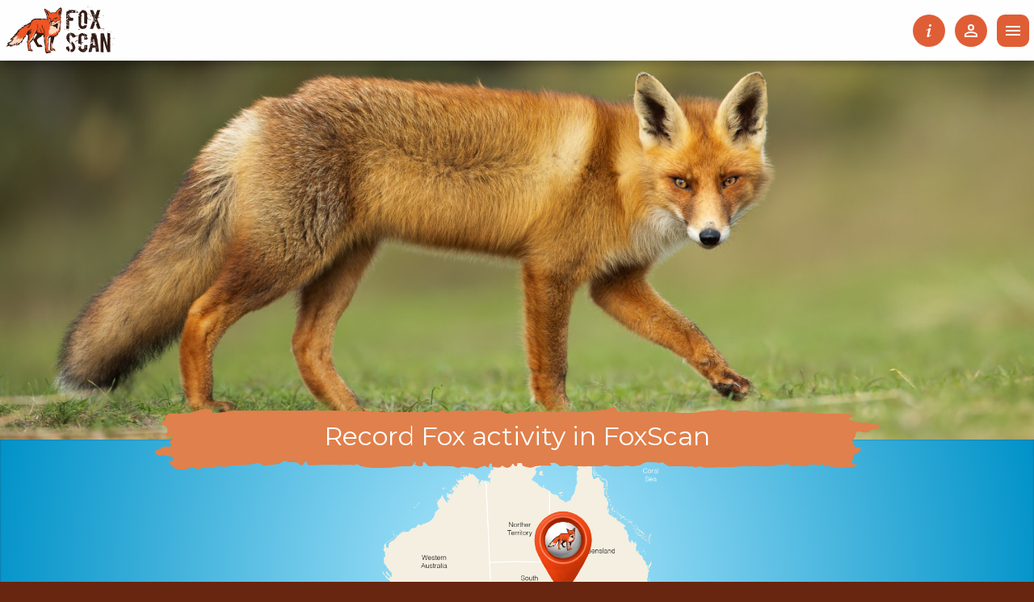

--- FILE ---
content_type: text/html; charset=utf-8
request_url: https://www.feralscan.org.au/foxscan/
body_size: 144429
content:

<!DOCTYPE html PUBLIC "-//W3C//DTD XHTML 1.0 Transitional//EN" "http://www.w3.org/TR/xhtml1/DTD/xhtml1-transitional.dtd">
<html xmlns="http://www.w3.org/1999/xhtml" xml:lang="en">
<head id="Head2">
<!-- Google tag (gtag.js) -->
<script async src="https://www.googletagmanager.com/gtag/js?id=G-8B7XSWG6V9"></script>
<script>
    window.dataLayer = window.dataLayer || [];
    function gtag() { dataLayer.push(arguments); }
    gtag('js', new Date());
    gtag('config', 'G-8B7XSWG6V9');
</script>
<!-- End Google tag (gtag.js) -->
<title>
	FoxScan &gt; Home
</title>

    <script type="text/javascript">
        // This page doesn't need to wait for e.g. google maps to settle,
        // so we are ready to search right away
        var pageReadyForSearchSiteEvents = true;

        var userId = '';
    </script>

    <script type="text/javascript" src="../scripts/site.js?v=2"></script>
    <script src="https://ajax.googleapis.com/ajax/libs/jquery/1.11.1/jquery.min.js"></script>
    <script src="/scripts/jquery-ui-1.11.1.custom/jquery-ui.min.js"></script>
    <link href="/scripts/jquery-ui-1.11.1.custom/jquery-ui.min.css" rel="stylesheet" /><link href="https://fonts.googleapis.com/css2?family=Montserrat:wght@400;500;600;700&amp;display=swap" rel="stylesheet" /><meta name="viewport" content="width=device-width, initial-scale=1.0" /><script src="/bundle/js/common?v=0R-uXo9cUZKW5Y44tuRveDcs6SLiU_a47wGnluuOWAo1"></script>
<link href="/bundle/css/common?v=w00F2f8mTIMg0sAR89HpD7aSPTPuB3mqijp-NLSfs7Y1" rel="stylesheet"/>
<link id="SpeciesContentStylesheet" rel="stylesheet" type="text/css" href="../styles/species/fox.css?v1" /><link rel="stylesheet" type="text/css" href="../styles/ieSelectors.css" /><link id="Favicon1" rel="shortcut icon" type="image/x-icon" href="../images/fox/favicon.ico?version=1" /><link id="Favicon2" rel="icon" type="image/ico" href="../images/fox/favicon.ico?version=1" /><link id="TouchIcon1" rel="apple-touch-icon-precomposed" href="../images/fox/touch-icon-precomposed-60x60.png?v=1" /><link id="TouchIcon2" rel="apple-touch-icon-precomposed" sizes="76x76" href="../images/fox/touch-icon-precomposed-76x76.png?v=1" /><link id="TouchIcon3" rel="apple-touch-icon-precomposed" sizes="120x120" href="../images/fox/touch-icon-precomposed-120x120.png?v=1" /><link id="TouchIcon4" rel="apple-touch-icon-precomposed" sizes="152x152" href="../images/fox/touch-icon-precomposed-152x152.png?v=1" />
<link id="democss1" rel="stylesheet" /><link id="democss2" rel="stylesheet" />

    <script>
        // show the log in div if there's a parameter named "action"
        function getParameterByName(name) {
            var match = RegExp('[?&]' + name + '=([^&]*)').exec(window.location.search);
            return match && decodeURIComponent(match[1].replace(/\+/g, ' '));
        }
    </script>

    </head>
<body>
    <form method="post" action="./" id="Form1">
<div class="aspNetHidden">
<input type="hidden" name="__EVENTTARGET" id="__EVENTTARGET" value="" />
<input type="hidden" name="__EVENTARGUMENT" id="__EVENTARGUMENT" value="" />
<input type="hidden" name="__VIEWSTATE" id="__VIEWSTATE" value="/[base64]/[base64]/[base64]/[base64]/[base64]/////[base64]/cGFnZT1mb3hfaG93dG91c2V0aGVhcHAiPkxlYXJuIGFib3V0IEhvdyB0byB1c2UgdGhlIEFwcDwvYT4NCiAgICAgICAgICAgIDwvcD4NCiAgICAgICAgICAgIDxwPg0KICAgICAgICAgICAgICAgIDxhIGhyZWY9Ii9mb3hzY2FuL3BhZ2Vjb250ZW50LmFzcHg/[base64]/cGFnZT1mb3hfaG93dG91c2V0aGV3ZWJzaXRlIiB0YXJnZXQ9Il9zZWxmIj48L2E+PGEgaHJlZj0iaHR0cHM6Ly93d3cuZmVyYWxzY2FuLm9yZy5hdS9mb3hzY2FuL3BhZ2Vjb250ZW50LmFzcHg/[base64]/[base64]/[base64]/[base64]/[base64]/[base64]/[base64]/dj0xAGQCBQ9kFgJmDxUDAB8vaW1hZ2VzL2xvY2FsbGFuZC5zbWFsbC5wbmc/[base64]" />
</div>

<script type="text/javascript">
//<![CDATA[
var theForm = document.forms['Form1'];
if (!theForm) {
    theForm = document.Form1;
}
function __doPostBack(eventTarget, eventArgument) {
    if (!theForm.onsubmit || (theForm.onsubmit() != false)) {
        theForm.__EVENTTARGET.value = eventTarget;
        theForm.__EVENTARGUMENT.value = eventArgument;
        theForm.submit();
    }
}
//]]>
</script>


<script src="/WebResource.axd?d=5AyVROqh6BI_9CdODlEMOLh19EBBRmChzGesXhYAElgVrvu8IKQcjd_f_NI3BjjuvBtohlKBwUOFx9olLa870HgiwPKhfJKKnWXIlVJzRbw1&amp;t=638901896248157332" type="text/javascript"></script>


<script src="/ScriptResource.axd?d=7BHRWTEx8hrZTAOtgd33yl-amzqPgPDDmH-UO9NHoTxTb3lPw2MyE1FIwVZd1u-kks6QQPdXBSY2DZ04T5OrYSfBpKBtB2Xz2x0RKgP5c1dk0wOEcBvmkTw2tNHLTyeA4ZkiYlf3mundUinjPwqfmWB34OsRGXL8kX1AQkOlioE1&amp;t=5c0e0825" type="text/javascript"></script>
<script src="/ScriptResource.axd?d=IH4PmFt80lwcuTKhEZ21mRhrAFv_CgXnJ-gISxU7A6AcjQ7zPHwrawZAO0Ab2z8qO9HrToZJ_ASiiyrLVInlxII3Y9TrFoUjP1tZLpWOWvc_8jZj8EDEQ-ZqjquSAJaconvKItZiNh-xEoi6lDVtnwhSqN8km3PWqR2iX0mHy09k-1zCDua7Gt3TIvQPWWRK0&amp;t=5c0e0825" type="text/javascript"></script>
<div class="aspNetHidden">

	<input type="hidden" name="__VIEWSTATEGENERATOR" id="__VIEWSTATEGENERATOR" value="2B36CE83" />
	<input type="hidden" name="__EVENTVALIDATION" id="__EVENTVALIDATION" value="/wEdAD1QJmG0thIoqWo6EaBSZM+Ox4XmOJdWnRUmRJjd3DZn9mkBGIQXGworpkel/3g9BVK/jUQhSOFkoyyQcrVficxQ7loFx9aqm04V/GuQFC1VOYOvAN5XVcROtlEzAabYj8WfGovOzJaDVmEPXQ/g24i4VeDsS05xqDazSJkKbWOU1gtrYvXSlZxlQWAglLiGjxLQGI2hUaNgskhEsJONL/+1xIMnUb0Ix5ohiJliQbwW8vf+hVgszBK3G48HT3yBrNyCR3iWpUr6l4KdRk+KHNSBR01L2plaLjbRPSve6B4WVv/g/rH5L7eBeE2kO1a/vKqH4XrZF4og3HTKKW7kq9//nh3VPNzkFWApEDidp+TUakeNuFEyvK/Sp1esJvxAJh1GoLCqJdur1IrUl6Cbn7PZAihLjRxqbx+8POUjMvXd73aSc0NLc+5lv2lcgyQoR0HZgxNjRH5rnCh7jK7LmAYyvrx5Fp180zFYT9Y0Hcfv2xiS91EB3qL6P/zZcFvTjTclJoUMbArr9DmNdDWDgzhYW+fz/WMurg5HBpOFy1UYil7LmyjgSAsqVOxUovpixQA2VMEc3Nlx5SkQIaNl8ZOXO+OqZmJBRYFUFtUFxPgAWJToZc66ig1N913W2Dyrsp4JEbFgS3a9Q3fGZeDupLL63zOlsKj1ZidFoIvqiAInBeM1rRM0UfafF3m7dR+ECUxjkT5n9ffWCkQtQn/MueQSMTtKGK3bPpAg7z1tBHhQrR3yh618/gkvcV+22Hts7xCHZFan83muYTvrdGKrb+4mCIAUarm7KYJi4OVdfiPH95zlSWxO4lPX4X/KyzHNHA1q7ckGTeBmG/oIdKF/kqX+Q3wAoRbw4v4rLp+2WsZCaD3zsXTiQD8YVykNtyofVEpFTkkyy3c6r7HmDFUCvC/tHkER/cY7aqcls9IwLCgIVchSe0W3u7DhSFkWl45DOVy4Kinu4psxZ55pOQLVrgQbH9Jn+SPUrCJMu42HG3//alVb8PlK029U78UbqMgaXXeSWn7QrR/y+GVBtNMH8Laj84Kr5V8O31YGtYjQdpitDLn2LfQs504o0jsn2TUkWt9Keygk1G8bQrGN8GW04otFH5AfFaACt6R0W6GazP71uagqkkm8uZBML8j7a/Eifmj1AM9+WgE5cPGiaCs+tfLrUkDCYi3Rc8lplMrIWBCQaWdi9q9xiG9vWfSW1zDxUN3qYVzQZP/BmjJzDrTTB15J2SD71xV2obJiGUBhYvnFedjLhhqUcXFVR08spc6tiBqMYxNogfCVIK416NB33UPvb3sK55Xkh3p//TJGbE3DzBSUZvpdxCWAjYnl4zK5GAE=" />
</div>
        

<!-- cachedSiteEventQueryString needs 'mapFilterQueryLink' class so it is populated with query -->
<input name="ctl00$ctl05$cachedSiteEventQueryString" type="hidden" id="cachedSiteEventQueryString" class="mapFilterQueryLink" />

<input name="ctl00$ctl05$ngtUserLoggedIn" type="hidden" id="ngtUserLoggedIn" value="false" />
<input name="ctl00$ctl05$ngtUserIsDataAccess" type="hidden" id="ngtUserIsDataAccess" value="false" />
<input name="ctl00$ctl05$ngtUserDataAccessRegions" type="hidden" id="ngtUserDataAccessRegions" />
<input name="ctl00$ctl05$ngtUserDataAccessRegionId" type="hidden" id="ngtUserDataAccessRegionId" />
<input name="ctl00$ctl05$ngtUserDataAccessToCurrentSpecies" type="hidden" id="ngtUserDataAccessToCurrentSpecies" value="false" />
<input name="ctl00$ctl05$ngtUserIsGroupAdmin" type="hidden" id="ngtUserIsGroupAdmin" value="false" />
<input name="ctl00$ctl05$ngtUserIsAdmin" type="hidden" id="ngtUserIsAdmin" value="false" />
<input name="ctl00$ctl05$ngtUserHasDownloadRights" type="hidden" id="ngtUserHasDownloadRights" />
<input name="ctl00$ctl05$ngtUserHasViewRights" type="hidden" id="ngtUserHasViewRights" />

<input name="ctl00$ctl05$hdnGroupNotAssociatedToSpecies" type="hidden" id="hdnGroupNotAssociatedToSpecies" />

<input name="ctl00$ctl05$pageSpeciesId" type="hidden" id="pageSpeciesId" value="2" />

<input name="ctl00$ctl05$mapZoom" type="hidden" id="mapZoom" />
<input name="ctl00$ctl05$mapLat" type="hidden" id="mapLat" value="-29" />
<input name="ctl00$ctl05$mapLng" type="hidden" id="mapLng" value="135" />
<input name="ctl00$ctl05$mapTypeId" type="hidden" id="mapTypeId" value="roadmap" />
<input name="ctl00$ctl05$mapMode" type="hidden" id="mapMode" />

<input name="ctl00$ctl05$filterDateFrom" type="hidden" id="filterDateFrom" value="2025-01-17" />
<input name="ctl00$ctl05$filterDateTo" type="hidden" id="filterDateTo" value="2026-01-17" />

<input name="ctl00$ctl05$filterSightingEnabled" type="hidden" id="filterSightingEnabled" value="true" />
<input name="ctl00$ctl05$filterDamageEnabled" type="hidden" id="filterDamageEnabled" value="true" />
<input name="ctl00$ctl05$filterControlEnabled" type="hidden" id="filterControlEnabled" value="false" />
<input name="ctl00$ctl05$filterDiseaseEnabled" type="hidden" id="filterDiseaseEnabled" value="false" />
<input name="ctl00$ctl05$filterManagementEnabled" type="hidden" id="filterManagementEnabled" value="false" />

<input name="ctl00$ctl05$filterMyData" type="hidden" id="filterMyData" />
<input name="ctl00$ctl05$filterPublicData" type="hidden" id="filterPublicData" value="true" />
<input name="ctl00$ctl05$filterAllData" type="hidden" id="filterAllData" />
<input name="ctl00$ctl05$filterMyGroup" type="hidden" id="filterMyGroup" />
<input name="ctl00$ctl05$filterGroup" type="hidden" id="filterGroup" />
<input name="ctl00$ctl05$filterGroupMember" type="hidden" id="filterGroupMember" />
<input name="ctl00$ctl05$filterGroupRegionKml" type="hidden" id="filterGroupRegionKml" />
<input name="ctl00$ctl05$filterGroupOldKml" type="hidden" id="filterGroupOldKml" />

<input name="ctl00$ctl05$filterToadAdminAssessment" type="hidden" id="filterToadAdminAssessment" />
<input name="ctl00$ctl05$filterSubSpeciesId" type="hidden" id="filterSubSpeciesId" />

<input name="ctl00$ctl05$filterViewMode" type="hidden" id="filterViewMode" />
<input name="ctl00$ctl05$filterId" type="hidden" id="filterId" />
<input name="ctl00$ctl05$filterIdType" type="hidden" id="filterIdType" />

<!-- IACWEB-1165: for management dynamic record type check boxes -->
<input name="ctl00$ctl05$hdnMngTypeCount" type="hidden" id="hdnMngTypeCount" />
<input name="ctl00$ctl05$hdnMngCheckedNumber" type="hidden" id="hdnMngCheckedNumber" />

<input name="ctl00$ctl05$filterDateRange" type="hidden" id="filterDateRange" />
<input name="ctl00$ctl05$filterYear" type="hidden" id="filterYear" />
<input name="ctl00$ctl05$filterMonthYear" type="hidden" id="filterMonthYear" />
<input name="ctl00$ctl05$filterLast7" type="hidden" id="filterLast7" />
<input name="ctl00$ctl05$filterLast31" type="hidden" id="filterLast31" />

<div id="mapFilterContainer">
    <div class="mapFilterShadow" onclick="CancelChooseMapFilters();"></div>
    <div class="mapFilterBox">
        <div class="mapFilter">
            <div class="btnClear mapFilterClose" onclick="CancelChooseMapFilters();">
                <svg style="width:24px;height:24px" viewBox="0 0 24 24">
                    <path fill="currentColor" d="M19,6.41L17.59,5L12,10.59L6.41,5L5,6.41L10.59,12L5,17.59L6.41,19L12,13.41L17.59,19L19,17.59L13.41,12L19,6.41Z" />
                </svg>
            </div>
            <h2>Select Data</h2>
            <div class="mapFilterLayout">
                <div class="mapFilterLayoutItem">
                    <span class="mapFilterLayoutItemTitle">Reporting period</span>
                    <div class="mapFilterLayoutItemInner">
                        <div class="fs-form-item-container-vertical">
                            <div class="fs-form-item" id="DateFilterRadioButtons">
                                <label id="ctl05_dateRange" class="fs-form-item-input-radio">
                                    <span id="ctl05_Span1">Date Range</span>
                                    <input type="radio" name="dateSelector" value="dateRange" checked="checked" id="DateFilterRadioButtonDateRangeInput" onclick="dateSelector_onClick(this);"/>
                                    <span class="fs-radiobutton"></span>
                                </label>
                                <div id="pnlDateRange" class="mapFilterLayoutSubItem">
	
                                    <div class="fs-form-item-container-vertical">
                                        <div class="fs-form-item">
                                            <div class="fs-form-item-label">
                                                <label>From</label>
                                            </div>
                                            <div class="fs-form-item-input date-filter-question">
                                                <input name="ctl00$ctl05$txtDateFrom" type="text" id="txtDateFrom" class="fs-form-input" style="display: none;" />
                                                <input name="ctl00$ctl05$txtDateFrom_display" type="text" id="txtDateFrom_display" class="fs-form-input" onkeydown="return (event.keyCode!=13);" />
                                                <div class="fs-form-item-error"></div>
                                                <script>
                                                    $(function () {
                                                        initDatePicker(false, "txtDateFrom_display", false, "txtDateFrom", true);
                                                    });
                                                </script>
                                            </div>
                                        </div>
                                    </div>
                                     <div class="fs-form-item-container-vertical">
                                         <div class="fs-form-item">
                                             <div class="fs-form-item-label">
                                                 <label>To</label>
                                             </div>
                                             <div class="fs-form-item-input date-filter-question">
                                                 <input name="ctl00$ctl05$txtDateTo" type="text" id="txtDateTo" class="fs-form-input" style="display: none;" />
                                                 <input name="ctl00$ctl05$txtDateTo_display" type="text" id="txtDateTo_display" class="fs-form-input" onkeydown="return (event.keyCode!=13);" />
                                                 <div class="fs-form-item-error"></div>
                                                 <script>
                                                     $(function () {
                                                         initDatePicker(false, "txtDateTo_display", false, "txtDateTo", true);
                                                     });
                                                 </script>
                                             </div>
                                         </div>
                                     </div>
                                
</div>
                                <label id="ctl05_year" class="fs-form-item-input-radio"><span id="ctl05_Span3">Year</span>
                                    <input type="radio" name="dateSelector" value="year" checked="checked" id="DateFilterRadioButtonYearInput" onclick="dateSelector_onClick(this);"/>
                                    <span class="fs-radiobutton"></span>
                                </label>
                                <div id="pnlYear" class="mapFilterLayoutSubItem">
	
                                    <div class="fs-form-item-container-vertical">
                                        <div class="fs-form-item">
                                            <div class="fs-form-item-input date-filter-question">
                                                <input name="ctl00$ctl05$txtYearPicker" type="text" id="txtYearPicker" class="fs-form-input" style="display: none;" />
                                                <input name="ctl00$ctl05$yearPicker" type="text" id="yearPicker" class="fs-form-input" onkeydown="return (event.keyCode!=13);" />
                                                <div class="fs-form-item-error"></div>
                                                <script>
                                                    $(function () {
                                                        initYearPicker('yearPicker', 'txtYearPicker', 'filterDateFrom', 'filterDateTo');
                                                    });
                                                </script>
                                            </div>
                                        </div>
                                    </div>
                                
</div>
                                <label id="ctl05_monthYear" class="fs-form-item-input-radio"><span id="ctl05_Span2">Month/Year</span>
                                    <input type="radio" name="dateSelector" value="monthYear" checked="checked" id="DateFilterRadioButtonMonthYearInput" onclick="dateSelector_onClick(this);"/>
                                    <span class="fs-radiobutton"></span>
                                </label>
                                <div id="pnlMonthYear" class="mapFilterLayoutSubItem">
	
                                    <div class="fs-form-item-container-vertical">
                                        <div class="fs-form-item">
                                            <div class="fs-form-item-input date-filter-question">
                                                <input name="ctl00$ctl05$txtMonthYearPicker" type="text" id="txtMonthYearPicker" class="fs-form-input" style="display: none;" />
                                                <input name="ctl00$ctl05$monthYearPicker" type="text" id="monthYearPicker" class="fs-form-input" onkeydown="return (event.keyCode!=13);" />
                                                <div class="fs-form-item-error"></div>
                                                <script>
                                                    $(function () {
                                                        initMonthYearPicker('monthYearPicker', 'txtMonthYearPicker', 'filterDateFrom', 'filterDateTo');
                                                    });
                                                </script>
                                            </div>
                                        </div>
                                    </div>
                                
</div>
                                <label id="ctl05_Last7" class="fs-form-item-input-radio">Last 7 Days
                                    <input type="radio" name="dateSelector" value="last7" id="DateFilterRadioButtonLast7Input" onclick="dateSelector_onClick(this);"/>
                                    <span class="fs-radiobutton"></span>
                                </label>
                                <label id="Last31" class="fs-form-item-input-radio">Last 31 Days
                                    <input type="radio" name="dateSelector" value="last31" id="DateFilterRadioButtonLast31Input" onclick="dateSelector_onClick(this);"/>
                                    <span class="fs-radiobutton"></span>
                                </label>
                            </div>
                        </div>
                    </div>
                </div>
                <div class="mapFilterLayoutItem">
                    <span class="mapFilterLayoutItemTitle">By submitter</span>
                    <div class="mapFilterLayoutItemInner">
                        <div class="fs-form-item-container-vertical">
                            <div class="fs-form-item" id="MapFilterRadioButtons">
                                <label id="ctl05_MapFilterRadioButtonPublicData" class="fs-form-item-input-radio"><span id="ctl05_MapFilterRadioButtonPublicDataLabel">Public Data</span>
                                    <input type="radio" name="mapfilteruser" value="publicdata" checked="checked" id="MapFilterRadioButtonPublicDataInput" onclick="mapFilter_onClick(this);"/>
                                    <span class="fs-radiobutton"></span>                                    
                                </label>
                                
                                <div id="pnlHeatmapFilter" class="mapFilterLayoutSubItem">
	                                    
                                    <div style="padding-left: 30px; padding-bottom: 10px;" >
                                        <label id="lblHeatmapFilter" class="fs-form-item-input-checkbox">Display Heatmap (all years)
                                            <input id="chkHeatmapFilter" type="checkbox" name="ctl00$ctl05$chkHeatmapFilter" checked="checked" />
                                            <span class="fs-checkmark"></span>
                                        </label>
                                    </div>
                                
</div>
                            
                                                               
                                
                                
                                
                            </div>
                        </div>
                    </div>
                </div>
                             
                <div class="mapFilterLayoutItem">
                    <span class="mapFilterLayoutItemTitle">Record type</span>
                    <div class="mapFilterLayoutItemInner">
                        <div class="fs-form-item-container-vertical">
                            <div id="ctl05_divRecordTypes" class="fs-form-item">
                                <label id="mapFilterChkSig" class="fs-form-item-input-checkbox">Sighting
                                    <input type="checkbox" id="chkSig" value="sighting" checked="checked"/>
                                    <span class="fs-checkmark"></span>
                                </label>
                                <label id="mapFilterChkDmg" class="fs-form-item-input-checkbox">Damage
                                    <input type="checkbox" id="chkDmg" value="damage" checked="checked"/>
                                    <span class="fs-checkmark"></span>
                                </label>
                                <label id="mapFilterChkCon" class="fs-form-item-input-checkbox" style="display:none;"><span id="mapFilterChkConLabel">Control</span>
                                    <input type="checkbox" id="chkCon" value="control" checked="checked"/>
                                    <span class="fs-checkmark"></span>
                                </label>
                                <label id="mapFilterChkDis" class="fs-form-item-input-checkbox" style="display:none;">Disease
                                    <input type="checkbox" id="chkDis" value="disease" checked="checked"/>
                                    <span class="fs-checkmark"></span>
                                </label>
                                <label id="mapFilterChkMan" class="fs-form-item-input-checkbox" style="display:none;">Management
                                    <input type="checkbox" id="chkMan" value="management" checked=""/>
                                    <span class="fs-checkmark"></span>
                                </label>
                            </div>      
                        </div>
                    </div>
                    
                    
                </div>
            </div>
            <div class="mapFilterSearchWrapper">
                <div class="btnBase mapFilterSearch" id="mapFilterDataManagement" onclick="navigateOrRefresh('DataManagement.aspx')">
                    <div class="btnIcon-inner">
                        <svg style="width:24px;height:24px" viewBox="0 0 24 24">
                            <path fill="currentColor" d="M5,4H19A2,2 0 0,1 21,6V18A2,2 0 0,1 19,20H5A2,2 0 0,1 3,18V6A2,2 0 0,1 5,4M5,8V12H11V8H5M13,8V12H19V8H13M5,14V18H11V14H5M13,14V18H19V14H13Z" />
                        </svg>
                        <span class="DataManagementText">View Data</span>
                    </div>
                </div>
                <div class="btnBase mapFilterSearch" id="mapFilterChartsAndTables" onclick="navigateOrRefresh('ChartsAndTables.aspx')">
                    <div class="btnIcon-inner">
                        <svg class="icon-typography-icon" viewBox="0 0 24 24">
                            <path fill="currentColor" d="M2,2H4V20H22V22H2V2M7,10H17V13H7V10M11,15H21V18H11V15M6,4H22V8H20V6H8V8H6V4Z" />
                        </svg>
                        <span>View Charts</span>
                    </div>
                </div>
                <div class="btnBase mapFilterSearch" id="mapFilterMap" onclick="navigateOrRefresh('map.aspx')">
                    <div class="btnIcon-inner">
                        <svg style="width:24px;height:24px" viewBox="0 0 24 24">
                            <path fill="currentColor" d="M9.5,3A6.5,6.5 0 0,1 16,9.5C16,11.11 15.41,12.59 14.44,13.73L14.71,14H15.5L20.5,19L19,20.5L14,15.5V14.71L13.73,14.44C12.59,15.41 11.11,16 9.5,16A6.5,6.5 0 0,1 3,9.5A6.5,6.5 0 0,1 9.5,3M9.5,5C7,5 5,7 5,9.5C5,12 7,14 9.5,14C12,14 14,12 14,9.5C14,7 12,5 9.5,5Z" />
                        </svg>
                        <span>View Map</span>
                    </div>
                </div>
            </div>
        </div>
    </div>
</div> 
        <script type="text/javascript">
//<![CDATA[
Sys.WebForms.PageRequestManager._initialize('ctl00$ScriptManager1', 'Form1', ['tctl00$deleteAccount$DeleteAccountPanel','DeleteAccountPanel','tctl00$Login$LoginUpdatePanel','LoginUpdatePanel'], ['ctl00$Login$btnLogin','btnLogin'], [], 90, 'ctl00');
//]]>
</script>

        <div id="divPageHeaderContainer" class="pageHeaderContainer">
    <div class="pageHeaderBackground">
    </div>

    <header class="pageHeader" id="PageHeader">
        <a
            class="pageHeaderLogo"
            href="default.aspx"
            >
            <img id="ctlPageHeader_BannerImage" src="../images/Fox/logo.svg?v=1" alt="Fox" />
        </a>
        
<nav id="NavMenu" class="navmenu navMenuHide">
    <ul>
        
                <li class='navmenu-item active'>
                    <a 
                        class=''
                        href='/foxscan/default.aspx'
                        target='_self'
                        rel=''
                    >
                        Home
                    </a>
                    <ul>
                                <li class='navmenu-subitem'>
                                    <a 
                                        class=''
                                        href='/default.aspx'
                                        target='_self'
                                        rel=''
                                    >
                                        FeralScan
                                    </a>
                                </li>
                            </ul>
                </li>
            
                <li class='navmenu-item'>
                    <a 
                        class=''
                        href='/foxscan/pagecontent.aspx?page=fox_whatfoxscanprovides'
                        target='_self'
                        rel=''
                    >
                        About
                    </a>
                    <ul>
                                <li class='navmenu-subitem'>
                                    <a 
                                        class=''
                                        href='/foxscan/pagecontent.aspx?page=fox_whatfoxscanprovides'
                                        target='_self'
                                        rel=''
                                    >
                                        What FoxScan provides
                                    </a>
                                </li>
                            
                                <li class='navmenu-subitem'>
                                    <a 
                                        class=''
                                        href='/foxscan/pagecontent.aspx?page=fox_casestudies'
                                        target='_self'
                                        rel=''
                                    >
                                        Case studies
                                    </a>
                                </li>
                            
                                <li class='navmenu-subitem'>
                                    <a 
                                        class=''
                                        href='/foxscan/pagecontent.aspx?page=fox_faq'
                                        target='_self'
                                        rel=''
                                    >
                                        Frequently Asked Questions
                                    </a>
                                </li>
                            
                                <li class='navmenu-subitem'>
                                    <a 
                                        class=''
                                        href='/foxscan/pagecontent.aspx?page=fox_sponsorsandpartners'
                                        target='_self'
                                        rel=''
                                    >
                                        Sponsors and Partners
                                    </a>
                                </li>
                            </ul>
                </li>
            
                <li class='navmenu-item'>
                    <a 
                        class=''
                        href='/foxscan/pagecontent.aspx?page=fox_howtousethewebsite'
                        target='_self'
                        rel=''
                    >
                        Get involved
                    </a>
                    <ul>
                                <li class='navmenu-subitem'>
                                    <a 
                                        class=''
                                        href='/foxscan/pagecontent.aspx?page=fox_howtousethewebsite'
                                        target='_self'
                                        rel=''
                                    >
                                        How to use the website
                                    </a>
                                </li>
                            
                                <li class='navmenu-subitem'>
                                    <a 
                                        class=''
                                        href='/foxscan/pagecontent.aspx?page=fox_howtousetheapp'
                                        target='_self'
                                        rel=''
                                    >
                                        How to use the App
                                    </a>
                                </li>
                            
                                <li class='navmenu-subitem'>
                                    <a 
                                        class=''
                                        href='/foxscan/login.aspx'
                                        target='_self'
                                        rel=''
                                    >
                                        Log In
                                    </a>
                                </li>
                            
                                <li class='navmenu-subitem'>
                                    <a 
                                        class=''
                                        href='/foxscan/register.aspx'
                                        target='_self'
                                        rel=''
                                    >
                                        Register
                                    </a>
                                </li>
                            
                                <li class='navmenu-subitem'>
                                    <a 
                                        class=''
                                        href='/foxscan/pagecontent.aspx?page=fox_newcommunityfacility'
                                        target='_self'
                                        rel=''
                                    >
                                        Register your group
                                    </a>
                                </li>
                            
                                <li class='navmenu-subitem'>
                                    <a 
                                        class=''
                                        href='/foxscan/forgotpassword.aspx'
                                        target='_self'
                                        rel=''
                                    >
                                        Forgot password
                                    </a>
                                </li>
                            
                                <li class='navmenu-subitem'>
                                    <a 
                                        class=''
                                        href='/foxscan/pagecontent.aspx?page=fox_datamanagement'
                                        target='_self'
                                        rel=''
                                    >
                                        Request Fox Data Access
                                    </a>
                                </li>
                            </ul>
                </li>
            
                <li class='navmenu-item'>
                    <a 
                        class=''
                        href='/foxscan/pagecontent.aspx?page=fox_handyresources'
                        target='_self'
                        rel=''
                    >
                        Resources
                    </a>
                    <ul>
                                <li class='navmenu-subitem'>
                                    <a 
                                        class=''
                                        href='/foxscan/pagecontent.aspx?page=fox_handyresources'
                                        target='_self'
                                        rel=''
                                    >
                                        Handy resources
                                    </a>
                                </li>
                            
                                <li class='navmenu-subitem'>
                                    <a 
                                        class=''
                                        href='/foxscan/pagecontent.aspx?page=fox_gloveboxguide'
                                        target='_self'
                                        rel=''
                                    >
                                        Glovebox guide to fox management
                                    </a>
                                </li>
                            
                                <li class='navmenu-subitem'>
                                    <a 
                                        class=''
                                        href='/foxscan/pagecontent.aspx?page=fox_afieldguidetopoisonbaiting'
                                        target='_self'
                                        rel=''
                                    >
                                        A field guide to poison baiting foxes
                                    </a>
                                </li>
                            
                                <li class='navmenu-subitem'>
                                    <a 
                                        class=''
                                        href='/foxscan/pagecontent.aspx?page=fox_connectwithsupport'
                                        target='_self'
                                        rel=''
                                    >
                                        Connect with support
                                    </a>
                                </li>
                            
                                <li class='navmenu-subitem'>
                                    <a 
                                        class=''
                                        href='https://pestsmart.org.au/toolkits/european-foxes/'
                                        target='_blank'
                                        rel='noopener'
                                    >
                                        Visit PestSmart
                                    </a>
                                </li>
                            </ul>
                </li>
            
                <li class='navmenu-item'>
                    <a 
                        class=''
                        href='/foxscan/pagecontent.aspx?page=fox_contacts'
                        target='_self'
                        rel=''
                    >
                        Contact
                    </a>
                    <ul>
                                <li class='navmenu-subitem'>
                                    <a 
                                        class=''
                                        href='/foxscan/pagecontent.aspx?page=fox_contacts'
                                        target='_self'
                                        rel=''
                                    >
                                        Support and assistance
                                    </a>
                                </li>
                            </ul>
                </li>
            
                <li class='navmenu-item navmenu-item-icon'>
                    <a 
                        class='mapFilterQueryLink'
                        href='/foxscan/map.aspx'
                        target=''
                        rel=''
                    >
                        <svg class="australia-icon" version="1.2" xmlns="http://www.w3.org/2000/svg" x="0px" y="0px" viewBox="-10 0 1000 960" stroke-width="40"><path class="australia-path" d="M758.57,897.774c11.102,7.5,26.201,1.7,29.5-11.2l16.5-65c1.301-5.1-2.5-10-7.799-10h-111c-6.701,0-10.4,7.7-6.301,12.9C707.371,859.874,738.172,883.974,758.57,897.774z"/><path class="australia-path" d="M34.971,509.374c28.3,56.4,54.6,117.7,45.2,177.5c-0.8,5.301,3.3,10.101,8.7,10.101h39c2.8,0,5.4-1.3,7-3.5c47.3-64,111.3-84,111.3-84c57.8-17.4,120.1-32.8,160.1-32.8c74.6,0,92.401,61.199,96.401,84.6c0.898,5.2,5.398,9,10.699,9c4.801,0,9.4-2,12.6-5.6l34.701-38.4c3.5-3.8,9.799-1.9,10.6,3.1c10.699,67.101,63.5,136.301,73.5,141.7c0.9,0.5,1.9,0.7,2.9,0.7h155.1c3.199,0,5.799-2.4,6.1-5.5c5.5-58.8,95.699-143.7,130.199-174.3c8.5-7.5,13.301-18.2,13.301-29.5v-74.101c0-1-0.199-1.899-0.6-2.8l-88-176c-0.6-1.3-1.701-2.3-3-2.9c-72.1-32.9-68.201-115-66.801-129.9c0.1-1.5-0.299-3.1-1.199-4.3l-21.201-27.6c-2-2.6-5.799-3.2-8.5-1.2l-9.699,7c0-42.6-17.699-79.1-27.6-96.3c-2.6-4.5-9.201-4-11.1,0.8l-20.201,52.2c-0.299,0.7-0.4,1.5-0.4,2.2c-0.1,43.3-7.299,72.4-15,91.1c-6.898,16.8-27.398,23-42.6,13.1c-29.9-19.5-78.4-51.2-95-62c-3.1-2-3.699-6.2-1.4-9.1l46.701-56.7c3.299-4,0.4-10.1-4.801-10.1h-145.4c-1.6,0-3.1,0.6-4.2,1.7l-47.699,45c-2.5,2.4-2.601,6.4-0.101,8.8l12.601,12.7c-40.601,13.5-67.9-13.9-77.7-26.2c-2.3-2.8-6.5-3.1-9.101-0.6l-104.3,100.5c-0.9,0.9-1.6,2-1.8,3.3c-11,63.5-133.3,106.7-171.6,118.7c-7.1,2.2-12.5,8-14.2,15.2l-17.9,74.6c-1.1,4.7-0.6,9.601,1.4,13.9C11.771,464.374,23.471,486.474,34.971,509.374z"/></svg><span class="navmenu-item-mapping-title">Start Mapping</span>
                    </a>
                    
                </li>
            
    </ul>
</nav>
        <div class="pageHeaderMenu">
            <div
                class="pageHeaderMenu-item btnBase btnCircle"
                ID="buttonInformation" 
                onclick="showPanel('modalHelp');"
                title="Instructions"
                >
                <img style="width:24px;height:24px" src="/images/icons/information.svg"/>
            </div>
            <div id="userDropMenu" class="pageHeaderMenu-item dropmenu" title="Log In / Register">
                <div 
                    class="btnBase btnCircle dropmenu-button"
                    onClick="toggleDropMenu('#userDropMenu');"
                    >
                    
                    <img src="/images/icons/user-outline.svg" id="ctlPageHeader_dropMenuIconLoggedOut" style="width:24px;height:24px" />
                </div>
                <div class="dropmenu-box" style="display:none;">
                    <span id="ctlPageHeader_buttonLogin" class="dropmenu-item" alt="Log In to FeralScan" title="Log In to FeralScan" onclick="showLoginDiv()">
                        Log In
                    </span>
                    <a id="ctlPageHeader_buttonRegister" class="dropmenu-item" alt="Register a FeralScan account" title="Register a FeralScan account" href="/foxscan/register.aspx">
                        Register
                    </a>
                    
                    
                </div>
            </div>
            <div
                class="pageHeaderMenu-item pageHeaderMenu-item-nav btnBase btnRounded"
                ID="buttonNav" 
                onClick="toggleNavMenu('#NavMenu', '#PageContentContainer');"
                >
                <svg style="width:24px;height:24px" viewBox="0 0 24 24">
                    <path fill="currentColor" d="M3,6H21V8H3V6M3,11H21V13H3V11M3,16H21V18H3V16Z" />
                </svg>
            </div>
        </div>
    </header>
</div>
        

<div id="page_screen">&nbsp;</div>
    <div id="modalHelp" class="fs-modal">
        <div class="fs-modal-header">
            <div class="fs-modal-title">Help</div>
            <div class="btnClear" onClick="CloseModal();">
                <svg style="width:24px;height:24px" viewBox="0 0 24 24">
                    <path fill="currentColor" d="M19,6.41L17.59,5L12,10.59L6.41,5L5,6.41L10.59,12L5,17.59L6.41,19L12,13.41L17.59,19L19,17.59L13.41,12L19,6.41Z" />
                </svg>
            </div>
        </div>

        <div class="fs-modal-body">
            <div id="Help_divModalBody">
                <p>FeralScan is a community resource to help people monitor, map and manage pest animals.</p>
                <div class="modal-help-table">
                    <div class="modal-help-table-row">
                        <div class="modal-help-table-item">
                            <div class="btnBase btnCircle dropmenu-button" style="background: var(--speciesPrimaryColor);">
                                <img src="/images/icons/user-outline.svg" style="width:24px; height: 24px; filter: invert(1);">
                            </div>
                        </div>
                        <div class="modal-help-table-right">
                            <p>Login/Register as a new user.</p>
                            <p>Forgot your password? <a href="forgotpassword.aspx">Click here</a></p>
                        </div>
                    </div>
                    <div class="modal-help-table-row">
                        <div class="modal-help-table-item" style="position: relative;height: 50px;">
                            <div class="btnStartMappingContainer" style="top: 16px;">
                                <div id="Help_RecordButton" class="btnStartMapping btnEllipse">Record Foxes</div>
            
                            </div>
                        </div>
                        <div class="modal-help-table-right">
                            <p>Open the map</p>
                        </div>
                    </div>
                    <div class="modal-help-table-row">
                        <div class="modal-help-table-item" style="position: relative;">
                            <div class="mapControl mapControlTop mapControlZoom"><div class="mapControlZoomOption"><svg style="width:24px;height:24px" viewBox="0 0 24 24"><path fill="currentColor" d="M19,13H13V19H11V13H5V11H11V5H13V11H19V13Z"></path></svg></div><div class="mapControlZoomOption"><svg style="width:24px;height:24px" viewBox="0 0 24 24"><path fill="currentColor" d="M19,13H5V11H19V13Z"></path></svg></div></div>
                        </div>
                        <div class="modal-help-table-right">
                            <p>Zoom in/out</p>
                        </div>
                    </div>
                    <div class="modal-help-table-row">
                        <div class="modal-help-table-item">
                            <div style="width: 180px;" class="mapControl mapControlTop mapControlCreateSiteEvent mapControlBar"><div class="mapControlBarSection mapControlBarSectionPrimaryLeft"><svg style="width:30px;height:30px;padding-top:5px;padding-left:4px;" viewBox="0 0 24 24"><path fill="currentColor" d="M12,20C7.59,20 4,16.41 4,12C4,7.59 7.59,4 12,4C16.41,4 20,7.59 20,12C20,16.41 16.41,20 12,20M12,2A10,10 0 0,0 2,12A10,10 0 0,0 12,22A10,10 0 0,0 22,12A10,10 0 0,0 12,2M13,7H11V11H7V13H11V17H13V13H17V11H13V7Z"></path></svg></div><span class="mapControlBarSectionDivider"></span><div class="mapControlBarSection">Record Data</div></div>
                        </div>
                        <div class="modal-help-table-right">
                            <p>Add a new record, such as a sighting, photograph, evidence, pest impact or control activity.</p>
                        </div>
                    </div>
                    <div class="modal-help-table-row">
                        <div class="modal-help-table-item">
                            <div style="width: 205px;" class="mapControl mapControlTop mapControlBar hideUserLabel"><div style="padding: 0 0 0 4px;" class="mapControlBarSection mapControlBarSectionIcon mapControlBarSectionPrimaryLeft"><svg class="searchIcon" viewBox="0 0 24 24"><path fill="currentColor" d="M9.5, 3A6.5, 6.5 0 0, 1 16, 9.5C16, 11.11 15.41, 12.59 14.44, 13.73L14.71, 14H15.5L20.5, 19L19, 20.5L14, 15.5V14.71L13.73, 14.44C12.59, 15.41 11.11, 16 9.5, 16A6.5, 6.5 0 0, 1 3, 9.5A6.5, 6.5 0 0, 1 9.5, 3M9.5, 5C7, 5 5, 7 5, 9.5C5, 12 7, 14 9.5, 14C12, 14 14, 12 14, 9.5C14, 7 12, 5 9.5, 5Z"></path></svg></div><div style="padding: 0; padding-right: 4px;" class="mapControlBarSection mapControlBarSectionPrimary mapFilterLabel">Select Data</div><span class="mapControlBarSectionDivider"></span><div style="padding: 0 8px;" class="mapControlBarSection">All Data</div></div>
                        </div>
                        <div class="modal-help-table-right">
                            <p>Select the data you wish to view on the map, such as records from your private group.</p>
                        </div>
                    </div>
                </div>
            </div>
            <span id="Help_pageContentModal_lblContent"><p>
                <a href="/foxscan/pagecontent.aspx?page=fox_howtousethewebsite">Learn more about How to use the website</a>
            </p>
            <p>
                <a href="/foxscan/pagecontent.aspx?page=fox_howtousetheapp">Learn about How to use the App</a>
            </p>
            <p>
                <a href="/foxscan/pagecontent.aspx?page=fox_contacts">Contact us for assistance</a>
            </p></span>
        </div>

        <div class="fs-modal-footer">
            <div class="btnBase" onclick="CloseModal();" >OK</div>
        </div>
    </div>
        
  <script type="text/javascript">

      $(document).ready
          (
              function () {
                  $(document).scrollTop(0);
                  $("#pnlConfirmDeleteMessage").hide();
                  $("#pnlDeleteAccountBody").show();
              }       
      )

      function handleDeleteAccount() {
          $("#pnlDeleteAccountBody").hide();
          $("#pnlConfirmDeleteMessage").show();

      }

      function handleDeleteAccountPopup() {
          $("#pnlDeleteAccountBody").show();
          $("#pnlConfirmDeleteMessage").hide();
      }

  </script>
<div id="page_screen">
    &nbsp;
</div>
<div id="pnlDeleteAccount" class="fs-modal">
    <div id="DeleteAccountPanel">
	
            <div id="pnl1" onkeypress="javascript:return WebForm_FireDefaultButton(event, &#39;btnDeleteAccount&#39;)">
		
                <div class="fs-modal-header">
                    <div class="fs-modal-title">
                        DELETE ACCOUNT
                    </div>
                </div>
                <div class="fs-modal-body">
                    <div id="pnlDeleteAccountBody" style="display:none;">
                        <p style ="margin: 0; padding-bottom: 12px;">
                            Are you sure you want to delete your Feral Scan account?
                        </p>
                        <div style="display: flex; justify-content: space-between;">
                            <input type="button" name="ctl00$deleteAccount$btnDeleteAccount" value="DELETE" onclick="handleDeleteAccount();__doPostBack(&#39;ctl00$deleteAccount$btnDeleteAccount&#39;,&#39;&#39;)" id="btnDeleteAccount" tabindex="3" class="btnBase" ImageUrl="" />
                            <input type="submit" name="ctl00$deleteAccount$btnCancelDel" value="CANCEL" onclick="CloseModal();" id="btnCancelDel" tabindex="4" class="btnBase" ImageUrl="" />
                        </div>
                    </div>
                </div>
                <div class="fs-modal-footer">
                    <div  id="pnlConfirmDeleteMessage" style="text-align:center">
                        <p style="padding-bottom: 12px; padding-left: 12px; padding-right: 12px; margin: 0">
                            Your deletion request has been received. You will hear from us shortly.
                        </p>
                        <div class="btnBase" style="padding-bottom: 12px" onclick="CloseModal();" >
                            OK
                        </div>
                    </div>
                </div>
            
	</div>
        
</div>
</div>

        
<div id="page_screen">
        &nbsp;</div>
    <div id="pnlLogin" class="fs-modal">
        <div id="LoginUpdatePanel">
	
                <div id="Login_pnl1" onkeypress="javascript:return WebForm_FireDefaultButton(event, &#39;btnLogin&#39;)">
		
                    <div class="fs-modal-header">
                        <div class="fs-modal-title">LOG IN</div>
                    </div>
                    <div class="fs-modal-body">
                        <p style ="margin: 0; padding-bottom: 12px;">Please enter your username and password.</p>

                        <div class="fs-form-item-container-vertical">
                            <div class="fs-form-item">
                                <div class="fs-form-item-label">                        
                                    <span id="lblUsername">Username</span>
                                </div>
                                <div class="fs-form-item-input">
                                    <input name="ctl00$Login$txtLoginUsername" type="text" maxlength="50" id="txtLoginUsername" tabindex="1" class="fs-form-input" AutoComplete="username" />
                                    <div class="fs-form-item-error">
                                        <span id="errUsername" style="color:Red;"></span>
                                    </div>
                                </div>
                            </div>
                        </div>

                        <div class="fs-form-item-container-vertical">
                            <div class="fs-form-item">
                                <div class="fs-form-item-label">                        
                                    <span id="lblPassword">Password</span> 
                                    <a href="forgotpassword.aspx">Forgot Password?</a>
                                </div>
                                <div class="fs-form-item-input">
                                    <input name="ctl00$Login$txtLoginPassword" type="password" maxlength="50" id="txtLoginPassword" tabindex="2" class="fs-form-input" AutoComplete="current-password" />
                                    <div class="fs-form-item-error">
                                        <span id="errPassword" style="color:Red;"></span>
                                        <span id="errMessage" style="color:Red;font-weight:bold;"></span>
                                    </div>
                                </div>
                            </div>
                        </div>
                        <div id="Login_chkRememberMeWrapper" class="mb-3">
                            <input id="chkRememberMe" type="checkbox" name="ctl00$Login$chkRememberMe" /><label for="chkRememberMe">Keep me logged in</label>
                        </div>
                        <div style="display: flex; justify-content: space-between;">
                            <input type="submit" name="ctl00$Login$btnLogin" value="Log In" id="btnLogin" tabindex="3" class="btnPrimary" ImageUrl="" />
                            <input type="submit" name="ctl00$Login$btnCancel" value="Cancel" onclick="CloseModal();" id="btnCancel" tabindex="4" class="btnPrimary" ImageUrl="" />
                        </div>
                    </div>
                    <div class="fs-modal-footer">
                        <p>
                            Don't have an account?
                            <a href="/foxscan/register.aspx" id="Login_buttonRegister">   
                                Create a new account
                            </a>
                        </p>
                    </div>
                
	</div>
            
</div>
    </div>
        <div id="pnlAlert" class="fs-modal">
            <div class="fs-modal-header">
                <div class="fs-modal-title">ALERT</div>
                <div class="btnClear" onclick="CloseModal();">
                    <svg style="width: 24px; height: 24px" viewbox="0 0 24 24">
                    <path fill="currentColor" d="M19,6.41L17.59,5L12,10.59L6.41,5L5,6.41L10.59,12L5,17.59L6.41,19L12,13.41L17.59,19L19,17.59L13.41,12L19,6.41Z" />
                </svg>
                </div>
            </div>
            <div class="fs-modal-body">
                <p style="text-align: center" id="pnlAlertText"></p>
            </div>
            <div class="fs-modal-footer">
                <div class="btnBase" onclick="CloseModal();">Ok</div>
            </div>
        </div>
        <div class="pageContainer">
            <div id="MyDataSiteEventFilterBox"></div>
            <div id="PageContentContainer" class="pageContainerFixed">
                
                <div id="ContentContainer" class="content">
                    <div class="content-col content-col-bottom" id="contentPage">
                        <div id="ContentHeroLeading_ContentHeroContainer" class="content-hero smallScreen-hide">
    <div id="ContentHeroLeading_ContentHeroBackgroundImage" class="content-hero-background-image" style="background-image: url(/images/hero/Fox_Banner_2020.hero.6.jpg);"></div>
    </img>
    
</div>
                        <svg id="homepageContentBanner" class="content-banner homepageview" xmlns="http://www.w3.org/2000/svg" xmlns:xlink="http://www.w3.org/1999/xlink" version="1.1" x="0px" y="0px" viewBox="0 0 605.4 51.8">
                            <g>
                                <g>
                                    <path class="banner-path" d="M242,1.9c-1.2,0.5-2.5,0.7-3.5,1.4c-2,1.4-3.7,1-5.7,0c-0.9-0.4-2.2-0.2-3.3,0c-1.2,0.2-2.3,0.8-3.4,0.8    c-17.5-0.3-35,0.9-52.4-0.8c-5.5-0.6-11,1.2-16.5-0.3c-30.4,0-60.8,0-91.2,0c-0.6,0-1.3,0.1-1.9,0.2c-2.2,0.3-4.4,0.6-6.6,1    c-1.1,0.2-2.2,0.3-3.2,0.4c-1.5,0.2-3,0.5-4.5,0.7c-1.4,0.2-2.4-0.4-2.5-2c-0.1-1.3-0.8-1.5-1.9-1.5c-2.1,0.1-4.3-0.1-6.4,0.1    c-1.1,0.1-2.2,0.5-3.2,0.9c-1.1,0.4-2,1.3-3.1,1.4c-3.5,0.5-7,0.9-10.5,1.1c-2.9,0.2-5.8,0.2-8.7,0c-2.5-0.2-3.9,0.9-4.6,3    C8.6,9,8.6,9.9,8.5,10.7c-1.1,0.5-2.1,1-3.1,1.6c-0.2,0.1-0.2,1.1,0,1.3c1.4,1,2.9,1.9,4.3,2.8c0.4,0.2,0.8,0.7,0.8,1.1    c0,1.8,0.7,3.9-1.9,4.6c-0.2,0.1-0.3,0.4-0.4,0.6c1.5,1.6,3.1,2.3,5.2,1.5c0.6-0.2,1.3,0,2,0c-0.2,0.8-0.4,1.6-0.8,2.3    c-0.3,0.4-0.9,0.6-1.5,0.9c-1.1,0.5-1.2,1.3-0.4,2.2c0.7,0.8,1.5,1.5,0.6,2.6c-0.9,1.1-1.8,0.7-2.9,0.6c-1.5-0.1-3.5,0-4.5,0.8    c-1.5,1.3-3,1.9-4.9,2.2c-0.4,0.1-1.1,1.9-0.9,2.1c1,1,2.2,1.8,3.4,2.4c0.5,0.2,1.3-0.4,2-0.6c0.4-0.1,0.9-0.2,1.3-0.1    c2.1,0.4,4.2,0.9,6.3,1.1c1.4,0.2,2.2,0.9,2.3,2.1c0.1,1.4-0.7,1.9-2.1,1.9c-0.5,0-1.1,0.5-1.6,0.8c0.3,0.5,0.5,1,0.9,1.4    c2.9,3.7,6.4,5.6,11.3,4.7c0.4-0.1,0.8,0,1.2,0c0.7-0.1,1.7,0.1,2-0.3c1.8-1.9,4.1-1.2,6.2-1.3c0.5,0,1.1,0.4,1.4,0.8    c1,1.3,1.9,1.1,3,0.2c0.7-0.5,1.5-0.9,2.3-1c1.5-0.2,3.1,0,4.6,0c1.7,0,3.5,0.3,5-0.3c2.6-1.1,5-0.8,7.5-0.4    c0.9,0.1,1.9,0,2.8-0.1c2.1-0.3,4.3-1.3,6.3-1.1c1.9,0.2,3.6,0.1,5.4-0.1c3.9-0.4,7.8-0.2,11.6-1.3c0.9-0.3,1.9-0.7,2.9-0.7    c0.7,0,1.4,0.4,2,0.7c1,0.5,1.8,1.4,2.8,1.5c1.7,0.2,3.4-0.1,5.2-0.3c2.7-0.3,5.3-0.7,8-1.1c0.4-0.1,0.9-0.4,1.2-0.7    c1-1.4,3.3-2.4,4.6-1.4c2,1.4,4,0.8,6.1,0.8c1.3,0,3,0.2,4,1c2.5,2.2,3.4,2.2,4.9-0.7c0.2-0.4,1-0.7,1.5-0.8c0.3,0,1,0.6,0.9,0.9    c-0.2,2,1.1,2.1,2.6,2.1c7.9-0.1,15.7-0.6,23.6-0.2c4.3,0.2,8.5-0.6,12.8,0.2c0.2,0,0.5,0.1,0.6,0c1.3-1.4,2.5-0.9,3.9,0    c0.7,0.4,1.4,0.9,2.2,1c2.9,0.5,5.9,1,8.8,1.2c3,0.2,6.1,0.1,9.1,0c3-0.1,6.1-0.1,9-0.6c4.7-0.8,9.3-0.7,14-0.8    c0.8,0,1.8-0.8,2.2-1.6c1.1-2,1.1-2.1,2.8-0.8c-0.5,0.2-1.1,0.4-1.8,0.6c2.3,2,5.6,2.5,6.9,1.4c0-1.1-0.3-2.4,0.1-2.7    c1.2-0.8,2.2,0,2.9,1.1c0.1,0.2,0.3,0.3,0.4,0.4c0.9,1.4,2.2,1.9,3.8,1.7c1.7-0.2,3.3-0.3,5-0.3c4.3,0,8.5,0.2,12.8,0.3    c0.6,0,1.3,0.2,1.8,0.5c1.9,1,3.7,0.8,5.7,0c1.1-0.5,2.5-0.1,3.8,0c0.9,0.1,1.8,0.3,2.6,0.4c1.5,0.2,3.2,0,4.6,0.6    c1.1,0.5,1.7,0.6,2.9,0c1.9-0.9,4-1.4,5.5-1.9c1.3,0.6,2.2,1.1,3.1,1.5c0.1-0.8,0.2-1.6,0.5-2.3c0.1-0.4,0.4-1,0.6-1    c0.6-0.1,1.2,0,1.8,0.1c0.1,0,0,0.8,0.1,1.2c0.1,0.6,0.3,1.6,0.5,1.6c1.9,0.2,3.8,0.4,5.7,0.3c0.7,0,1.4-0.9,2.3-1.6    c0.2,0.1,0.9,0.6,1.6,1c2.3,1.6,5.2,0.8,6.4-1.7c0.2-0.5,1-0.8,1.1-0.9c0.9,1,1.3,1.9,1.9,2.1c1.3,0.3,1.5-0.6,1.4-1.8    c0-0.3,0.5-0.8,0.9-0.8c1.1-0.1,2.2,0,3.2,0.2c0.2,0.1,0.2,1.1,0.4,1.6c0.1,0.3,0.3,0.7,0.6,0.7c2.9,0.8,5.6,2.2,8.8,0.7    c1.3-0.6,2.9-0.8,4.4-0.9c3.4-0.1,6.7-0.1,10.1-0.1c0.1,0,0.1-0.2,0.1-0.1c-0.5-0.8-0.9-1.4-1.3-2c0.8-0.1,1.6-0.4,2.3-0.4    c2.2,0,4.2,0.6,5.7,2.3c0.4,0.4,1.2,0.7,1.7,0.7c2.3-0.1,4.6-0.4,6.8-0.6c0.8-0.1,1.5,0,2.3,0.1c1.1,0.1,2.1,0.5,3.2,0.5    c4.1,0.1,8.1,0.2,12.2,0c4.1-0.2,8.3,0.8,12.3-1c0.3-0.1,0.7-0.1,1,0c1.4,0.3,2.8,0.9,4.2,1c3,0.2,6.1,0.5,9-0.1    c2.5-0.5,4.7-0.7,7.3,0c1.8,0.5,4-0.3,6-0.6c1.1-0.2,2.2-0.4,3.1-1c4.1-2.9,8.6-1.4,13-1.4c0.2,0,0.3,0.3,0.5,0.3    c0.6,0,1.3,0.2,1.8,0c1.3-0.6,2.5-0.8,3.5,0.3c1.5,1.6,3.3,2.5,5.4,2.5c5.9,0.1,11.8,0,17.7,0.1c0.4,0,0.9,0.1,1.3,0.3    c1.4,0.8,2.8,0.9,4.2-0.1c0.4-0.3,1.2-0.3,1.6-0.1c4.3,1.6,8.8,0.7,13.2,0.7c2.9,0,5.8,0,8.7-0.1c1.8,0,3.5,0,5.3-0.1    c2.8-0.2,5.6-0.7,8.3-0.8c4.6-0.1,9.2,0,13.8,0c1.3,0,2.7,0,4,0.1c1.3,0,2.7,0.3,4,0.1c2.3-0.3,4.6-0.2,6.9-1.1    c2-0.8,4.6-0.2,7-0.2c0-0.5,0.1-1.2,0.2-2.5c1,1,1.5,1.8,2.2,2.3c2.4,1.9,5.1,1.3,7.7,1c0.7-0.1,1.4,0,2.1,0    c2.3,0,5.2,0.9,6.7-0.1c3-2,5.7-0.7,8.4-0.3c1.4,0.2,2.4,0.7,2.4-1.5c0.8,0.3,1.8,0.5,1.8,0.7c0.1,2,1.6,1.4,2.7,1.5    c1,0.1,1.9,0.1,2.9,0.2c3.2,0.3,6.5,0.6,9.7,0.8c1.5,0.1,3.1-0.5,4.6-0.2c3.3,0.8,6.2-0.6,9.3-1.5c-0.8-0.4-1.6-0.5-2.5-0.6    c-2.7-0.2-3.6-2-2.1-4.2c0.4-0.6,0.8-1.3,0.7-1.9c-0.1-1.8,1-2.5,2.4-3.1c1.1-0.5,2.2-1.1,3.1-1.9c1.2-1.1,1-1.8-0.6-2.4    c-2.3-0.9-5.4-0.9-5.3-4.5c0,0-0.1-0.1-0.1-0.1c-0.9-0.9-0.6-1.8,0.2-2.5c1.3-1.3,2.1-2.9,2.2-4.8c0.1-1.6,1.1-2.2,2.6-2.1    c1.4,0.2,2.8,0.3,4.2,0.6c1.9,0.5,3.6,0.3,4.9-1.2c1-1.1,2.2-1.4,3.7-0.9c1.7,0.5,3.7-0.8,4.1-2.4c0.3-1,0-1.8-1.2-1.7    c-2.2,0.1-4.1-0.5-6.1-1c-3.2-0.8-6.6-0.4-9.9-0.9c-2.5-0.4-4.9-1.3-7.4-2c-0.4-0.1-0.9-0.9-0.8-1.3c0.1-0.4,0.7-0.9,1.2-1.1    c0.6-0.2,1.3-0.1,1.9-0.3c0.4-0.2,0.8-0.8,1-1.2c0.1-0.2-0.1-0.8-0.2-0.8c-0.5,0-0.9,0.1-1.4,0.2c-0.8,0.1-1.6,0.3-2.3,0.2    c-1.2-0.2-2.4-0.8-3.6-0.9c-9.4-0.5-18.8,1.1-28.1-1.1c-0.7-0.2-1.5-0.2-2.1,0c-1.8,0.6-3.4,0.1-5.2,0C534.6,4,528.1,4,521.5,4    c-4.9,0-9.9,0.5-14.7-0.1c-3.2-0.4-6.4,0.6-9.7-0.8c-2.7-1.1-6.2-0.2-9.4-0.2c-0.2,0-0.4,0.3-0.7,0.3c-0.8,0.3-1.6,0.6-2.4,0.8    c-2.4,0.5-4.2-0.9-6.3-1.7c-0.9-0.4-2.2-0.1-3.3-0.1c-0.6,0-1.3,0.3-1.8,0c-1.2-0.7-2.2-0.8-3.3,0.2c-0.3,0.3-0.8,0.3-1.3,0.4    c-4.2,0.4-8.3,0-12.6,1c-4.7,1.2-9.8,0.9-14.8,0.9c-4.6,0-9.3-0.6-13.9-0.6c-12.3-0.1-24.5-0.2-36.8,0c-3.1,0.1-4.7-0.8-5.6-3.6    c-0.1-0.2-0.2-0.3-0.4-0.6c-1.1,0.2-2.3,0.3-3.4,0.6c-0.8,0.2-1.5,0.9-2.3,1.1c-1.2,0.3-2.4,0.3-3.5,0.5c-0.9,0.2-1.8,0.7-2.7,0.7    c-2.2,0.2-4.5,0.1-6.7,0.3c-2.1,0.2-4.3,0.9-6.4,0.9c-18,0.1-36,0-53.9,0.1c-2.7,0-5.5,0.7-8.2,0.9c-1.9,0.2-3.9,0.7-5.7-0.8    C290,3,288.1,2.7,286,2.9c-2.2,0.2-4.4,0.1-6.6,0c-1.3-0.1-2.8-1.1-3.9-0.7c-3.3,1.2-6.7,0.4-9.9,0.7c-1.2,0.1-2.4,0.7-3.6,0.9    c-0.9,0.1-2,0.3-2.8,0c-4-1.6-8.2-1.2-12.1-0.4C243.6,4.2,243.7,4.6,242,1.9" />
                                    <path class="banner-path" d="M65.5,45.5c-0.1-0.4-0.1-0.7-0.2-1.1c-0.8,0.2-1.7,0.4-2.5,0.6c0,0,0.1,0.8,0.1,0.8    C63.8,45.7,64.6,45.6,65.5,45.5 M98.1,39.9c-1.6-2.3-2.4-2.3-3.9-0.4C95.5,39.7,96.5,39.8,98.1,39.9 M301.2,42.3    c1.8,0.7,2.9,0.6,3.9-1C303.4,40.5,302.3,40.8,301.2,42.3 M477.1,40.9c-1.2-0.5-2.1-1.7-3.2-0.5c-0.3,0.4-0.2,1.7,0.2,1.9    C475.3,43.2,476.2,42.3,477.1,40.9 M414.6,43c0.8-0.8,1.5-1.4,2.2-2.1c-0.4-0.3-1-1.1-1.3-0.9c-1,0.4-1.8,1.1-2.7,1.7    C413.3,42,413.8,42.4,414.6,43 M486.8,42.2c-0.5-0.7-0.6-1-0.8-1c-1.2-0.4-2.4-0.9-3.6-1.1c-0.3-0.1-0.8,0.7-1.1,1    c0.4,0.3,0.7,0.7,1.1,0.8c0.7,0.3,1.4,0.6,2.1,0.6C485.1,42.6,485.8,42.4,486.8,42.2 M505.2,42.2c0.4-0.3,1.1-0.8,1.7-1.2    c-0.5-0.4-1.1-0.9-1.6-1.3c-0.3-0.2-0.6-0.2-0.9-0.4c-1.1-0.5-2.1-0.3-2.5,0.9c-0.4,1.2,0.7,1.4,1.6,1.6    C504,42,504.4,42.1,505.2,42.2 M492.5,38.7c-1.2,0.7-2.1,1.2-3,1.7c0.9,0.7,1.7,1.7,2.8,1.9c0.5,0.1,1.5-1,1.9-1.8    C494.3,40.3,493.2,39.5,492.5,38.7 M281.5,42.7c2,0.3,3.7,0.6,5.5,0.7c0.5,0,1-0.3,1.5-0.5c-0.3-0.5-0.5-1.2-0.9-1.5    C285.7,40.2,284,40.5,281.5,42.7 M92.9,39.3c-1.4-1.4-7.4-1.2-8.6,0c1.9,3.1,4.3-0.6,6.4,0.5C91.2,40.1,92.1,39.5,92.9,39.3     M541.7,42.3c0.3-0.3,0.6-0.5,0.9-0.7c-0.3-0.3-0.5-0.8-0.9-1c-1.5-0.5-3.1-1-4.6-1.3c-1-0.1-2,0.2-2.9,0.5    c-0.1,0-0.1,1.6,0.3,1.9c0.9,0.6,2.2,1.3,3,1C538.8,42.3,539.9,40.4,541.7,42.3 M547.7,40.1c0.1,0.5,0.1,0.7,0.3,0.9    c1.6,2.9,7.6,4.2,10.5,2.2c0.5-0.3,1.2-0.6,1.7-0.6c2.2,0,4.3,0.2,6.5,0.3c0.5,0,1-0.3,1.6-0.4c-0.3-0.5-0.5-1.2-1-1.4    c-1.9-1.1-4-1.4-6.1-0.7c-1.9,0.6-3.8,1.4-5.8,0C553,38.8,550.4,39.7,547.7,40.1 M526.5,42.3c1.6,0,2.9,0.2,4.2-0.1    c0.7-0.1,1.2-1,1.9-1.6c-0.5-0.4-1-1.2-1.6-1.3c-3.3-0.3-6.6-0.5-9.9-0.4c-1.5,0.1-3,1.1-4.6,1.6c-0.5,0.2-1.1,0-1.7-0.1    c-1.6-0.3-3.1-0.7-4.7-0.8c-0.4,0-0.9,0.6-1.3,0.9c0.3,0.4,0.7,1.2,1,1.2c1.8,0.1,3.5,0.1,5.3,0.1c0.6,0,1.2-0.2,1.9-0.2    C520.2,41.9,523.5,42.1,526.5,42.3 M242,1.9c1.7,2.7,1.6,2.3,5.2,1.6c4-0.8,8.1-1.3,12.1,0.4c0.8,0.3,1.9,0.2,2.8,0    c1.2-0.2,2.4-0.8,3.6-0.9c3.3-0.4,6.6,0.5,9.9-0.7c1.1-0.4,2.6,0.6,3.9,0.7c2.2,0.1,4.4,0.2,6.6,0c2.1-0.1,4,0.1,5.6,1.4    c1.8,1.4,3.8,0.9,5.7,0.8c2.8-0.2,5.5-0.9,8.2-0.9c18-0.1,36,0,53.9-0.1c2.1,0,4.3-0.7,6.4-0.9c2.2-0.2,4.5-0.1,6.7-0.3    c0.9-0.1,1.8-0.6,2.7-0.7c1.2-0.2,2.4-0.2,3.5-0.5c0.8-0.2,1.5-0.8,2.3-1.1c1.1-0.3,2.3-0.4,3.4-0.6c0.2,0.3,0.4,0.4,0.4,0.6    c0.9,2.7,2.5,3.6,5.6,3.6c12.3-0.2,24.5-0.1,36.8,0c4.6,0,9.3,0.6,13.9,0.6c5,0,10.1,0.2,14.8-0.9c4.3-1.1,8.4-0.6,12.6-1    c0.4,0,1-0.1,1.3-0.4c1.1-1,2.1-0.9,3.3-0.2c0.4,0.3,1.2,0,1.8,0c1.1,0,2.4-0.3,3.3,0.1c2,0.9,3.9,2.2,6.3,1.7    c0.8-0.2,1.6-0.5,2.4-0.8c0.2-0.1,0.4-0.3,0.7-0.3c3.2,0,6.7-0.9,9.4,0.2c3.4,1.4,6.5,0.4,9.7,0.8c4.8,0.6,9.8,0.1,14.7,0.1    c6.6,0,13.1-0.1,19.7,0.2c1.7,0.1,3.4,0.6,5.2,0c0.6-0.2,1.4-0.2,2.1,0c9.3,2.1,18.8,0.6,28.1,1.1c1.2,0.1,2.4,0.7,3.6,0.9    c0.8,0.1,1.6-0.1,2.3-0.2c0.5-0.1,0.9-0.2,1.4-0.2c0.1,0,0.3,0.6,0.2,0.8c-0.2,0.5-0.6,1-1,1.2c-0.6,0.3-1.3,0.1-1.9,0.3    c-0.5,0.2-1.1,0.6-1.2,1.1c-0.1,0.4,0.4,1.2,0.8,1.3c2.4,0.8,4.9,1.7,7.4,2c3.3,0.5,6.7,0.2,9.9,0.9c2.1,0.5,4,1.2,6.1,1    c1.1-0.1,1.4,0.7,1.2,1.7c-0.4,1.6-2.4,2.9-4.1,2.4c-1.5-0.5-2.7-0.2-3.7,0.9c-1.4,1.5-3,1.7-4.9,1.2c-1.4-0.3-2.8-0.4-4.2-0.6    c-1.5-0.2-2.5,0.4-2.6,2.1c-0.1,1.9-0.9,3.4-2.2,4.8c-0.8,0.8-1.1,1.6-0.2,2.5c0,0,0.1,0.1,0.1,0.1c-0.1,3.7,3,3.6,5.3,4.5    c1.6,0.6,1.8,1.3,0.6,2.4c-0.9,0.8-2,1.4-3.1,1.9c-1.4,0.6-2.4,1.3-2.4,3.1c0,0.6-0.4,1.3-0.7,1.9c-1.4,2.3-0.6,4,2.1,4.2    c0.8,0.1,1.7,0.2,2.5,0.6c-3.1,0.9-5.9,2.3-9.3,1.5c-1.4-0.4-3,0.3-4.6,0.2c-3.3-0.2-6.5-0.5-9.7-0.8c-1-0.1-1.9-0.1-2.9-0.2    c-1.1-0.1-2.6,0.5-2.7-1.5c0-0.2-1-0.4-1.8-0.7c0,2.3-1,1.7-2.4,1.5c-2.7-0.4-5.4-1.8-8.4,0.3c-1.6,1-4.4,0.1-6.7,0.1    c-0.7,0-1.4-0.1-2.1,0c-2.7,0.2-5.4,0.9-7.7-1c-0.7-0.6-1.2-1.3-2.2-2.3c-0.1,1.3-0.1,2-0.2,2.5c-2.4,0-5-0.6-7,0.2    c-2.3,1-4.6,0.8-6.9,1.1c-1.3,0.2-2.7-0.1-4-0.1c-1.3,0-2.7-0.1-4-0.1c-4.6,0-9.2-0.2-13.8,0c-2.8,0.1-5.6,0.5-8.3,0.8    c-1.8,0.1-3.5,0.1-5.3,0.1c-2.9,0-5.8,0.1-8.7,0.1c-4.4,0-8.8,0.9-13.2-0.7c-0.5-0.2-1.2-0.2-1.6,0.1c-1.4,0.9-2.8,0.8-4.2,0.1    c-0.4-0.2-0.8-0.3-1.3-0.3c-5.9,0-11.8,0-17.7-0.1c-2.1,0-3.9-0.9-5.4-2.5c-1.1-1.1-2.2-0.9-3.5-0.3c-0.5,0.2-1.2,0.1-1.8,0    c-0.2,0-0.3-0.3-0.5-0.3c-4.4,0-8.9-1.6-13,1.4c-0.8,0.6-2,0.8-3.1,1c-2,0.3-4.2,1.1-6,0.6c-2.5-0.7-4.7-0.5-7.3,0    c-2.9,0.5-6,0.2-9,0.1c-1.4-0.1-2.8-0.7-4.2-1c-0.3-0.1-0.7-0.1-1,0c-4,1.8-8.2,0.8-12.3,1c-4.1,0.2-8.1,0.1-12.2,0    c-1.1,0-2.1-0.4-3.2-0.5c-0.7-0.1-1.5-0.1-2.3-0.1c-2.3,0.2-4.6,0.5-6.8,0.6c-0.6,0-1.4-0.2-1.7-0.7c-1.6-1.7-3.5-2.3-5.7-2.3    c-0.8,0-1.6,0.3-2.3,0.4c0.4,0.6,0.8,1.3,1.3,2c0.1-0.1,0,0.1-0.1,0.1c-3.4,0-6.7,0-10.1,0.1c-1.5,0.1-3.1,0.2-4.4,0.9    c-3.1,1.5-5.9,0-8.8-0.7c-0.2-0.1-0.5-0.5-0.6-0.7c-0.2-0.5-0.2-1.5-0.4-1.6c-1-0.2-2.1-0.3-3.2-0.2c-0.3,0-0.9,0.6-0.9,0.8    c0.1,1.1-0.1,2.1-1.4,1.8c-0.6-0.2-1.1-1.1-1.9-2.1c-0.2,0.1-0.9,0.4-1.1,0.9c-1.2,2.5-4.1,3.3-6.4,1.7c-0.7-0.5-1.4-0.9-1.6-1    c-0.9,0.7-1.6,1.6-2.3,1.6c-1.9,0.1-3.8-0.1-5.7-0.3c-0.2,0-0.4-1.1-0.5-1.6c-0.1-0.4,0-1.1-0.1-1.2c-0.6-0.2-1.2-0.3-1.8-0.1    c-0.3,0.1-0.5,0.6-0.6,1c-0.2,0.8-0.3,1.6-0.5,2.3c-0.9-0.4-1.8-0.9-3.1-1.5c-1.5,0.5-3.6,0.9-5.5,1.9c-1.2,0.6-1.7,0.5-2.9,0    c-1.4-0.6-3-0.4-4.6-0.6c-0.9-0.1-1.8-0.4-2.6-0.4c-1.3-0.1-2.7-0.4-3.8,0c-2,0.8-3.8,1-5.7,0c-0.5-0.3-1.2-0.4-1.8-0.5    c-4.3-0.1-8.5-0.3-12.8-0.3c-1.7,0-3.3,0.1-5,0.3c-1.6,0.2-2.9-0.3-3.8-1.7c-0.1-0.2-0.3-0.3-0.4-0.4c-0.7-1-1.7-1.8-2.9-1.1    c-0.4,0.3-0.1,1.6-0.1,2.7c-1.4,1-4.7,0.6-6.9-1.4c0.7-0.2,1.3-0.4,1.8-0.6c-1.7-1.3-1.7-1.2-2.8,0.8c-0.4,0.7-1.4,1.6-2.2,1.6    c-4.7,0.1-9.3,0-14,0.8c-3,0.5-6,0.5-9,0.6c-3,0.1-6.1,0.2-9.1,0c-3-0.2-5.9-0.7-8.8-1.2c-0.8-0.1-1.5-0.6-2.2-1    c-1.3-0.9-2.6-1.4-3.9,0c-0.1,0.1-0.4,0.1-0.6,0c-4.2-0.8-8.5,0.1-12.8-0.2c-7.8-0.4-15.7,0.1-23.6,0.2c-1.5,0-2.8-0.1-2.6-2.1    c0-0.3-0.6-0.9-0.9-0.9c-0.5,0.1-1.3,0.4-1.5,0.8c-1.5,2.9-2.4,2.9-4.9,0.7c-0.9-0.8-2.6-1-4-1c-2.1,0-4.1,0.5-6.1-0.8    c-1.3-0.9-3.6,0-4.6,1.4c-0.3,0.4-0.8,0.7-1.2,0.7c-2.6,0.4-5.3,0.8-8,1.1c-1.7,0.2-3.5,0.5-5.2,0.3c-1-0.1-1.9-1-2.8-1.5    c-0.6-0.3-1.3-0.7-2-0.7c-1,0.1-1.9,0.4-2.9,0.7c-3.8,1.2-7.7,0.9-11.6,1.3c-1.9,0.2-3.5,0.3-5.4,0.1c-2.1-0.2-4.2,0.7-6.3,1.1    c-0.9,0.1-1.9,0.2-2.8,0.1c-2.6-0.4-5-0.7-7.5,0.4c-1.4,0.6-3.3,0.3-5,0.3c-1.5,0-3.1-0.1-4.6,0c-0.8,0.1-1.7,0.5-2.3,1    c-1.1,0.8-2,1.1-3-0.2c-0.3-0.4-0.9-0.8-1.4-0.8c-2.1,0.1-4.4-0.6-6.2,1.3c-0.4,0.4-1.3,0.2-2,0.3c-0.4,0-0.8-0.1-1.2,0    c-4.8,1-8.4-1-11.3-4.7c-0.3-0.4-0.6-0.9-0.9-1.4c0.5-0.3,1.1-0.8,1.6-0.8c1.4,0,2.2-0.5,2.1-1.9c-0.1-1.3-0.9-2-2.3-2.1    c-2.1-0.2-4.2-0.8-6.3-1.1c-0.4-0.1-0.9,0-1.3,0.1c-0.7,0.2-1.5,0.8-2,0.6C2.2,39.7,1,38.9,0,37.9c-0.2-0.2,0.5-2,0.9-2.1    c1.9-0.3,3.4-0.9,4.9-2.2c1-0.9,3-0.9,4.5-0.8c1.1,0.1,2.1,0.4,2.9-0.6c0.9-1.1,0.2-1.8-0.6-2.6c-0.8-0.9-0.6-1.6,0.4-2.2    c0.5-0.3,1.2-0.4,1.5-0.9c0.4-0.7,0.5-1.5,0.8-2.3c-0.7,0-1.4-0.2-2,0c-2.1,0.8-3.7,0.1-5.2-1.5c0.2-0.2,0.3-0.6,0.4-0.6    c2.6-0.8,1.8-2.9,1.9-4.6c0-0.4-0.5-0.8-0.8-1.1c-1.4-1-2.9-1.8-4.3-2.8c-0.2-0.2-0.2-1.2,0-1.3c1-0.6,2-1,3.1-1.6    C8.6,9.9,8.6,9,8.8,8.2c0.8-2.1,2.1-3.2,4.6-3c2.9,0.2,5.8,0.2,8.7,0c3.5-0.2,7-0.6,10.5-1.1c1.1-0.2,2-1,3.1-1.4    c1-0.4,2.1-0.8,3.2-0.9c2.1-0.1,4.3,0,6.4-0.1c1.1,0,1.9,0.2,1.9,1.5c0.1,1.6,1,2.1,2.5,2c1.5-0.2,3-0.5,4.5-0.7    c1.1-0.2,2.2-0.3,3.2-0.4c2.2-0.3,4.4-0.6,6.6-1C64.7,3,65.4,2.9,66,2.9c30.4,0,60.8,0,91.2,0c5.5,1.5,11-0.3,16.5,0.3    c17.4,1.8,34.9,0.5,52.4,0.8c1.1,0,2.3-0.6,3.4-0.8c1.1-0.1,2.4-0.4,3.3,0c2,1,3.7,1.3,5.7,0C239.5,2.6,240.8,2.3,242,1.9" />
                                    <path class="banner-path" d="M526.5,42.3c-3-0.2-6.3-0.4-9.5-0.6c-0.6,0-1.2,0.2-1.9,0.2c-1.8,0-3.5,0.1-5.3-0.1c-0.4,0-0.7-0.8-1-1.2    c0.4-0.3,0.9-1,1.3-0.9c1.6,0.2,3.1,0.6,4.7,0.8c0.6,0.1,1.2,0.2,1.7,0.1c1.6-0.5,3-1.6,4.6-1.6c3.3-0.1,6.6,0.1,9.9,0.4    c0.6,0,1.1,0.8,1.6,1.3c-0.6,0.6-1.2,1.5-1.9,1.6C529.5,42.5,528.1,42.3,526.5,42.3" />
                                    <path class="banner-path" d="M547.7,40.1c2.7-0.4,5.3-1.4,7.7,0.4c2,1.4,3.9,0.6,5.8,0c2.2-0.7,4.2-0.4,6.1,0.7c0.4,0.3,0.6,0.9,1,1.4    c-0.5,0.2-1,0.5-1.6,0.4c-2.2-0.1-4.3-0.3-6.5-0.3c-0.6,0-1.3,0.2-1.7,0.6c-2.9,2-8.9,0.7-10.5-2.2    C547.9,40.8,547.9,40.6,547.7,40.1" />
                                    <path class="banner-path" d="M541.7,42.3c-1.8-1.9-2.9,0-4.3,0.5c-0.8,0.3-2.1-0.4-3-1c-0.4-0.3-0.5-1.9-0.3-1.9c0.9-0.3,2-0.7,2.9-0.5    c1.6,0.2,3.1,0.8,4.6,1.3c0.4,0.1,0.6,0.6,0.9,1C542.3,41.8,542,42.1,541.7,42.3" />
                                    <path class="banner-path" d="M92.9,39.3c-0.9,0.2-1.7,0.8-2.2,0.5c-2.1-1.1-4.5,2.6-6.4-0.5C85.5,38.1,91.5,37.9,92.9,39.3" />
                                    <path class="banner-path" d="M281.5,42.7c2.5-2.2,4.2-2.5,6.1-1.2c0.4,0.3,0.6,1,0.9,1.5c-0.5,0.2-1,0.5-1.5,0.5    C285.2,43.3,283.5,43,281.5,42.7" />
                                    <path class="banner-path" d="M492.5,38.7c0.7,0.8,1.8,1.6,1.7,1.8c-0.4,0.8-1.4,1.9-1.9,1.8c-1-0.3-1.9-1.3-2.8-1.9    C490.4,39.9,491.3,39.4,492.5,38.7" />
                                    <path class="banner-path" d="M505.2,42.2c-0.8-0.2-1.2-0.2-1.7-0.3c-0.9-0.2-2-0.4-1.6-1.6c0.3-1.2,1.3-1.4,2.5-0.9    c0.3,0.1,0.6,0.2,0.9,0.4c0.6,0.4,1.1,0.8,1.6,1.3C506.3,41.5,505.6,41.9,505.2,42.2" />
                                    <path class="banner-path" d="M486.8,42.2c-1,0.2-1.7,0.4-2.3,0.4c-0.7-0.1-1.4-0.3-2.1-0.6c-0.4-0.2-0.7-0.5-1.1-0.8    c0.4-0.4,0.8-1.1,1.1-1c1.2,0.2,2.4,0.7,3.6,1.1C486.2,41.2,486.3,41.5,486.8,42.2" />
                                    <path class="banner-path" d="M414.6,43c-0.8-0.6-1.3-1-1.7-1.3c0.9-0.6,1.7-1.3,2.7-1.7c0.2-0.1,0.8,0.6,1.3,0.9    C416.1,41.6,415.4,42.2,414.6,43" />
                                    <path class="banner-path" d="M477.1,40.9c-0.9,1.4-1.8,2.2-3,1.4c-0.3-0.2-0.5-1.5-0.2-1.9C475,39.2,475.9,40.5,477.1,40.9" />
                                    <path class="banner-path" d="M301.2,42.3c1.1-1.5,2.2-1.8,3.9-1C304.1,42.9,303,43,301.2,42.3" />
                                    <path class="banner-path" d="M98.1,39.9c-1.6-0.2-2.6-0.3-3.9-0.4C95.7,37.6,96.5,37.7,98.1,39.9" />
                                    <path class="banner-path" d="M65.5,45.5c-0.8,0.1-1.7,0.3-2.5,0.3c0,0-0.2-0.8-0.1-0.8c0.8-0.2,1.6-0.4,2.5-0.6    C65.3,44.7,65.4,45.1,65.5,45.5" />
                                </g>
                                <text id="ContentBannerText" x="50%" y="50%" dominant-baseline="middle" text-anchor="middle" class="banner-text">Record  Fox activity in FoxScan</text>
                            </g>
                        </svg>
                        <div class="content-inner">
                            
    <div class="homePageMainContent">
        <span id="MainContent_pagecontent1_lblContent"><div class="fsc-image-row">
<div class="fsc-image-medium">
<img alt="" src="/images/2020%20images/shutterstock_366851879%20Jolanda%20Aalbers%20(low%20res%202)%20.jpg" title="Every sighting of a fox can help your local community. Source: Jolanda Aalbers." />
</div>
<div>
<h3><a class="link-arrow" href="/foxscan/pagecontent.aspx?page=fox_whatfoxscanprovides" target="_self">What FoxScan provides</a></h3>
<div>
<p style="text-align: left;"><span style="background: white; font-family: Montserrat, sans-serif; color: black;">FoxScan is a free resource for landholders, Landcare groups, community groups, local Councils, professional pest controllers and biosecurity groups. It has been designed by landholders for communities.</span></p>
</div>
<div><span style="font-size: 1rem;">What to record:&nbsp;</span></div>
<div><span style="font-size: 1rem;"></span>
<ul>
    <li>Record fox sightings or evidence</li>
    <li>Photos from monitoring cameras</li>
    <li>Fox attacks (such as lamb or poultry predation)</li>
    <li>Control activities (e.g. baiting &amp; trapping)</li>
</ul>
&nbsp;<span style="font-size: 1rem;"><a href="https://www.feralscan.org.au/foxscan/pagecontent.aspx?page=fox_howtousethewebsite" target="_self">Learn more</a></span></div>
</div>
</div>
<hr />
<div class="fsc-image-row">
<div class="fsc-image-medium"><strong><img alt="" src="https://www.feralscan.org.au/images/2020%20images/Chicken%20lady%20Shutterstock%20by%20bernatets%20Square%20small.png" title="Protect your animals from fox predation. Source: Bernatets" /></strong></div>
<div>
<h3>Benefits of using FoxScan</h3>
<ol>
    <li style="padding: 4px 0px;"><span style="font-size: 12pt;">Develop a property or local area map of fox activity to guide control efforts,</span></li>
    <li style="padding: 4px 0px; background-image: initial; background-position: initial; background-size: initial; background-repeat: initial; background-attachment: initial; background-origin: initial; background-clip: initial;"><span style="font-size: 12pt;">Work together with your neighbours to undertake coordinated control,</span></li>
    <li style="padding: 4px 0px; background-image: initial; background-position: initial; background-size: initial; background-repeat: initial; background-attachment: initial; background-origin: initial; background-clip: initial;"><span style="font-size: 12pt;">Notify your local community or landholder group about fox activity,</span></li>
    <li style="padding: 4px 0px; background-image: initial; background-position: initial; background-size: initial; background-repeat: initial; background-attachment: initial; background-origin: initial; background-clip: initial;"><span style="font-size: 12pt;">Send alerts to nominated people, such as neighbours or biosecurity authorities.&nbsp;&nbsp;</span></li>
</ol>
<a href="/foxscan/pagecontent.aspx?page=fox_howtousethewebsite" target="_self"></a><a href="https://www.feralscan.org.au/foxscan/pagecontent.aspx?page=fox_whatfoxscanprovides" target="_self">Learn more</a></div>
<div>&nbsp;</div>
<div>&nbsp;</div>
</div>
<hr />
<div class="fsc-image-row">
<div class="fsc-image-medium"><strong><img alt="" src="https://www.feralscan.org.au/images/2020%20images/fox%20app%20in%20hand2020.jpg" title="Recording fox activity is fast and easy with the App" /></strong></div>
<div>
<h3>Instructions</h3>
<p>FoxScan has a range of step-by-step instructions to help you</p>
<ul>
    <li><a href="/docs/2021/FeralScan info sheet- FoxScan.pdf" target="_blank">FoxScan instructions (PDF)</a></li>
    <li><a href="https://www.feralscan.org.au/foxscan/pagecontent.aspx?page=fox_howtousethewebsite">How to use the website</a></li>
    <li>Install the App (PDF) - <a href="/docs/2021/Apple- Install the App.pdf" target="_blank">Apple</a> or <a href="/docs/2021/Android -Install the App.pdf" target="_blank">Android</a></li>
    <li><a href="https://www.feralscan.org.au/foxscan/pagecontent.aspx?page=fox_howtousetheapp">How to use the app</a>
    </li>
    <li><a href="https://feralscan.org.au/foxscan/pagecontent.aspx?page=fox_newcommunityfacility" target="_self">Create a private group for your community</a><a href="https://feralscan.org.au/foxscan/pagecontent.aspx?page=fox_newcommunityfacility" target="_self">&nbsp;&nbsp;</a></li>
</ul>
</div>
</div>
<hr />
<div class="fsc-image-row">
<div class="fsc-image-medium">&nbsp;<img alt="" src="/images/fox/J%20Tonks%2016717%20s.jpg" style="width: 327px; height: 413.667px;" />
</div>
<div>
<h3><span style="font-family: Montserrat, sans-serif;">Simple tips to reduce fox problems</span></h3>
<ul>
    <li style="background: white;"><span style="font-family: Montserrat, sans-serif; font-size: 16px; color: #000000;">Don't leave pet food outside overnight</span></li>
    <li style="background: white;"><span style="font-family: Montserrat, sans-serif; font-size: 16px; color: #000000;">Use enclosed compost bins</span></li>
    <li style="background: white;"><span style="font-family: Montserrat, sans-serif; font-size: 16px; color: #000000;">Keep domestic animals secure at night</span></li>
    <li style="background: white;"><span style="font-family: Montserrat, sans-serif; font-size: 16px; color: #000000;">Remove fallen fruit around fruit trees</span></li>
    <li style="background: white;"><span style="font-family: Montserrat, sans-serif; font-size: 16px; color: #000000;">Keep garbage bins covered</span></li>
    <li style="background: white;"><span style="font-family: Montserrat, sans-serif; font-size: 16px; color: #000000;">Block entry points to drains</span></li>
    <li style="background: white;"><span style="font-family: Montserrat, sans-serif; font-size: 16px; color: #000000;">Close off access to underneath buildings</span></li>
    <li style="background: white;"><span style="font-family: Montserrat, sans-serif; font-size: 16px; color: #000000;">Use fox-proof enclosures for poultry</span></li>
    <li style="background: white;"><span style="font-family: Montserrat, sans-serif; font-size: 16px; color: #000000;">Turn-off outside lights that attract insects</span></li>
    <li style="background: white;"><span style="font-family: Montserrat, sans-serif; font-size: 16px; color: #000000;">Reduce weeds that provide food and shelter, such as Blackberries</span></li>
    <li style="background: white;"><span style="font-family: Montserrat, sans-serif; font-size: 16px; color: #000000;">Record sightings in FoxScan.</span></li>
</ul>
</div>
<div>&nbsp;</div>
<div>&nbsp;</div>
</div>
<hr />
<div class="fsc-image-row">
<div class="fsc-image-medium"><a href="/docs/2024/Fox-planning-guide-final-for-web.pdf" target="_blank"><img alt="" src="/images/2024/CISS_Planning_Guide_Foxes%20cover.jpg" /></a></div>
<div>
<h3><a href="/docs/2024/Fox-planning-guide-final-for-web.pdf" target="_blank"><span style="font-family: Montserrat, sans-serif;">Planning Guide for Fox Management in Australia</span></a></h3>
<div><span style="font-family: Montserrat, sans-serif;">&nbsp;</span></div>
<div><span style="font-family: Montserrat, sans-serif; color: #000000;">This guide&nbsp;has been produced to help individuals,&nbsp;groups and organisations wanting to control foxes to identify the problem, determine the&nbsp;reasons for control and to step through a&nbsp;simple process to prepare effective plans for&nbsp;fox management. The guide provides a decision template&nbsp;to prepare, implement and evaluate a fox&nbsp;management plan.</span></div>
<div><span style="font-size: 1rem; font-family: Montserrat, sans-serif;">&nbsp;</span></div>
<div><span style="font-size: 1rem; font-family: Montserrat, sans-serif;"><a href="/docs/2024/Fox-planning-guide-final-for-web.pdf" target="_blank">Download the Guide here</a></span><a href="/docs/2024/Fox-planning-guide-final-for-web.pdf" target="_blank"><span style="font-size: 1rem;"></span></a></div>
</div>
</div>
<hr />
<div class="fsc-image-row">
<div class="fsc-image-medium">
<a href="https://www.feralscan.org.au/foxscan/pagecontent.aspx?page=fox_gloveboxguide" target="_blank" title="Click here to download the PDF"><img alt="" src="/images/2024/CISS_Glovebox_Guide_Fox%20cover.jpg" /></a></div>
<div>
<h3><span style="font-family: Montserrat, sans-serif;"><a class="link-arrow" href="https://www.feralscan.org.au/foxscan/pagecontent.aspx?page=fox_gloveboxguide" target="_blank">Glovebox Guide for Managing Foxes</a></span></h3>
<p style="background: white;"><span style="font-family: Montserrat, sans-serif; font-size: 16px; color: #000000;">This Guide is for land managers, pest&nbsp;animal officers and others involved in fox management. It provides general and current information on the best ways to manage foxes, including:  identifying fox impacts;  developing a fox management plan; management strategies and direct fox control&nbsp;techniques; and effectively evaluating your fox management plan. </span></p>
<p style="background: white;"><span style="font-family: Montserrat, sans-serif; font-size: 16px; color: #000000;">resources&nbsp;are available to help you with managing the impacts of foxes, including the Glovebox guide to managing foxes, instructional videos, manuals, and standard operating&nbsp;procedures for controlling foxes. </span></p>
<div style="background: white;"><span style="font-family: Montserrat, sans-serif; font-size: 16px; color: #434343;"><a href="https://www.feralscan.org.au/foxscan/pagecontent.aspx?page=fox_gloveboxguide" target="_blank">Download the Guide here</a></span></div>
<div style="background: white;"><span style="font-size: 1rem; font-family: Montserrat, sans-serif; color: #434343;">&nbsp;</span><a href="https://www.feralscan.org.au/foxscan/pagecontent.aspx?page=fox_handyresources" target="_self" style="font-size: medium;">Access other practical information resources here</a></div>
<div style="background: white;"><span style="font-family: Montserrat, sans-serif; font-size: 16px; color: #434343;">&nbsp;</span></div>
<div style="background: white;"><span style="font-family: Montserrat, sans-serif; font-size: 16px; color: #434343;">&nbsp;</span></div>
</div>
</div>
<hr />
<div class="fsc-image-row">
<div class="fsc-image-medium">&nbsp;</div>
</div>
<div class="fsc-image-row">
<div class="fsc-image-medium"><a href="https://feralcatandfox.com.au/" target="_blank"><img alt="" src="/images/2024/Gillian%20Basnett.jpg" /></a></div>
<div>
<h3><a href="https://feralcatandfox.com.au/" target="_blank">National Feral Cat and Fox Management Coordination</a></h3>
<p>The National Feral Cat and Fox Management Coordination program communicates and drives the adoption of humane and effective fox and feral cat control on a national, regional and local scale to reduce their impacts on threatened species, other native wildlife, agriculture and human health.</p>
<h3><a href="https://feralcatandfox.com.au/" target="_blank">Visit the NEW National Coordination website</a><br />
<br />
</h3>
</div>
</div>
<hr />
<div class="fsc-image-row">
<div class="fsc-image-medium">
<img src="/images/2020%20images/Peter%20West%20by%20Jeanette%20Spittle%20compressed.jpg" alt="Peter West from FeralScan is here to help." title="Peter West from FeralScan is here to help. Source: J. Spittle" />
</div>
<div>
<h3>Support is available&nbsp;</h3>
<p><span style="font-family: Montserrat, sans-serif;">If you require assistance with FoxScan, contact us.</span></p>
<p><a href="/foxscan/pagecontent.aspx?page=fox_contacts" target="_self"><span style="font-family: Montserrat, sans-serif;"><strong>Contact the National Coordinator</strong></span></a></p>
</div>
</div></span>
    </div>

                        </div>
                    </div>
                    <div id="homepageContent" class="content-col content-col-top homepageview">
                        <div id="ContentHeroLeadingMobile_ContentHeroContainer" class="content-hero bigScreen-hide">
    
    <img src="/images/hero/Fox_Banner_2020.hero.6.jpg" id="ContentHeroLeadingMobile_ContentHeroImage" class="content-hero-image" /></img>
    
</div>
                        <div class="species-banner">
                            <svg class="species-banner-text" xmlns="http://www.w3.org/2000/svg" xmlns:xlink="http://www.w3.org/1999/xlink" version="1.1" id="Layer_1" x="0px" y="0px" viewBox="0 0 605.4 51.8" xml:space="preserve">
                                <g>
                                    <g>
                                        <path class="banner-path" d="M242,1.9c-1.2,0.5-2.5,0.7-3.5,1.4c-2,1.4-3.7,1-5.7,0c-0.9-0.4-2.2-0.2-3.3,0c-1.2,0.2-2.3,0.8-3.4,0.8    c-17.5-0.3-35,0.9-52.4-0.8c-5.5-0.6-11,1.2-16.5-0.3c-30.4,0-60.8,0-91.2,0c-0.6,0-1.3,0.1-1.9,0.2c-2.2,0.3-4.4,0.6-6.6,1    c-1.1,0.2-2.2,0.3-3.2,0.4c-1.5,0.2-3,0.5-4.5,0.7c-1.4,0.2-2.4-0.4-2.5-2c-0.1-1.3-0.8-1.5-1.9-1.5c-2.1,0.1-4.3-0.1-6.4,0.1    c-1.1,0.1-2.2,0.5-3.2,0.9c-1.1,0.4-2,1.3-3.1,1.4c-3.5,0.5-7,0.9-10.5,1.1c-2.9,0.2-5.8,0.2-8.7,0c-2.5-0.2-3.9,0.9-4.6,3    C8.6,9,8.6,9.9,8.5,10.7c-1.1,0.5-2.1,1-3.1,1.6c-0.2,0.1-0.2,1.1,0,1.3c1.4,1,2.9,1.9,4.3,2.8c0.4,0.2,0.8,0.7,0.8,1.1    c0,1.8,0.7,3.9-1.9,4.6c-0.2,0.1-0.3,0.4-0.4,0.6c1.5,1.6,3.1,2.3,5.2,1.5c0.6-0.2,1.3,0,2,0c-0.2,0.8-0.4,1.6-0.8,2.3    c-0.3,0.4-0.9,0.6-1.5,0.9c-1.1,0.5-1.2,1.3-0.4,2.2c0.7,0.8,1.5,1.5,0.6,2.6c-0.9,1.1-1.8,0.7-2.9,0.6c-1.5-0.1-3.5,0-4.5,0.8    c-1.5,1.3-3,1.9-4.9,2.2c-0.4,0.1-1.1,1.9-0.9,2.1c1,1,2.2,1.8,3.4,2.4c0.5,0.2,1.3-0.4,2-0.6c0.4-0.1,0.9-0.2,1.3-0.1    c2.1,0.4,4.2,0.9,6.3,1.1c1.4,0.2,2.2,0.9,2.3,2.1c0.1,1.4-0.7,1.9-2.1,1.9c-0.5,0-1.1,0.5-1.6,0.8c0.3,0.5,0.5,1,0.9,1.4    c2.9,3.7,6.4,5.6,11.3,4.7c0.4-0.1,0.8,0,1.2,0c0.7-0.1,1.7,0.1,2-0.3c1.8-1.9,4.1-1.2,6.2-1.3c0.5,0,1.1,0.4,1.4,0.8    c1,1.3,1.9,1.1,3,0.2c0.7-0.5,1.5-0.9,2.3-1c1.5-0.2,3.1,0,4.6,0c1.7,0,3.5,0.3,5-0.3c2.6-1.1,5-0.8,7.5-0.4    c0.9,0.1,1.9,0,2.8-0.1c2.1-0.3,4.3-1.3,6.3-1.1c1.9,0.2,3.6,0.1,5.4-0.1c3.9-0.4,7.8-0.2,11.6-1.3c0.9-0.3,1.9-0.7,2.9-0.7    c0.7,0,1.4,0.4,2,0.7c1,0.5,1.8,1.4,2.8,1.5c1.7,0.2,3.4-0.1,5.2-0.3c2.7-0.3,5.3-0.7,8-1.1c0.4-0.1,0.9-0.4,1.2-0.7    c1-1.4,3.3-2.4,4.6-1.4c2,1.4,4,0.8,6.1,0.8c1.3,0,3,0.2,4,1c2.5,2.2,3.4,2.2,4.9-0.7c0.2-0.4,1-0.7,1.5-0.8c0.3,0,1,0.6,0.9,0.9    c-0.2,2,1.1,2.1,2.6,2.1c7.9-0.1,15.7-0.6,23.6-0.2c4.3,0.2,8.5-0.6,12.8,0.2c0.2,0,0.5,0.1,0.6,0c1.3-1.4,2.5-0.9,3.9,0    c0.7,0.4,1.4,0.9,2.2,1c2.9,0.5,5.9,1,8.8,1.2c3,0.2,6.1,0.1,9.1,0c3-0.1,6.1-0.1,9-0.6c4.7-0.8,9.3-0.7,14-0.8    c0.8,0,1.8-0.8,2.2-1.6c1.1-2,1.1-2.1,2.8-0.8c-0.5,0.2-1.1,0.4-1.8,0.6c2.3,2,5.6,2.5,6.9,1.4c0-1.1-0.3-2.4,0.1-2.7    c1.2-0.8,2.2,0,2.9,1.1c0.1,0.2,0.3,0.3,0.4,0.4c0.9,1.4,2.2,1.9,3.8,1.7c1.7-0.2,3.3-0.3,5-0.3c4.3,0,8.5,0.2,12.8,0.3    c0.6,0,1.3,0.2,1.8,0.5c1.9,1,3.7,0.8,5.7,0c1.1-0.5,2.5-0.1,3.8,0c0.9,0.1,1.8,0.3,2.6,0.4c1.5,0.2,3.2,0,4.6,0.6    c1.1,0.5,1.7,0.6,2.9,0c1.9-0.9,4-1.4,5.5-1.9c1.3,0.6,2.2,1.1,3.1,1.5c0.1-0.8,0.2-1.6,0.5-2.3c0.1-0.4,0.4-1,0.6-1    c0.6-0.1,1.2,0,1.8,0.1c0.1,0,0,0.8,0.1,1.2c0.1,0.6,0.3,1.6,0.5,1.6c1.9,0.2,3.8,0.4,5.7,0.3c0.7,0,1.4-0.9,2.3-1.6    c0.2,0.1,0.9,0.6,1.6,1c2.3,1.6,5.2,0.8,6.4-1.7c0.2-0.5,1-0.8,1.1-0.9c0.9,1,1.3,1.9,1.9,2.1c1.3,0.3,1.5-0.6,1.4-1.8    c0-0.3,0.5-0.8,0.9-0.8c1.1-0.1,2.2,0,3.2,0.2c0.2,0.1,0.2,1.1,0.4,1.6c0.1,0.3,0.3,0.7,0.6,0.7c2.9,0.8,5.6,2.2,8.8,0.7    c1.3-0.6,2.9-0.8,4.4-0.9c3.4-0.1,6.7-0.1,10.1-0.1c0.1,0,0.1-0.2,0.1-0.1c-0.5-0.8-0.9-1.4-1.3-2c0.8-0.1,1.6-0.4,2.3-0.4    c2.2,0,4.2,0.6,5.7,2.3c0.4,0.4,1.2,0.7,1.7,0.7c2.3-0.1,4.6-0.4,6.8-0.6c0.8-0.1,1.5,0,2.3,0.1c1.1,0.1,2.1,0.5,3.2,0.5    c4.1,0.1,8.1,0.2,12.2,0c4.1-0.2,8.3,0.8,12.3-1c0.3-0.1,0.7-0.1,1,0c1.4,0.3,2.8,0.9,4.2,1c3,0.2,6.1,0.5,9-0.1    c2.5-0.5,4.7-0.7,7.3,0c1.8,0.5,4-0.3,6-0.6c1.1-0.2,2.2-0.4,3.1-1c4.1-2.9,8.6-1.4,13-1.4c0.2,0,0.3,0.3,0.5,0.3    c0.6,0,1.3,0.2,1.8,0c1.3-0.6,2.5-0.8,3.5,0.3c1.5,1.6,3.3,2.5,5.4,2.5c5.9,0.1,11.8,0,17.7,0.1c0.4,0,0.9,0.1,1.3,0.3    c1.4,0.8,2.8,0.9,4.2-0.1c0.4-0.3,1.2-0.3,1.6-0.1c4.3,1.6,8.8,0.7,13.2,0.7c2.9,0,5.8,0,8.7-0.1c1.8,0,3.5,0,5.3-0.1    c2.8-0.2,5.6-0.7,8.3-0.8c4.6-0.1,9.2,0,13.8,0c1.3,0,2.7,0,4,0.1c1.3,0,2.7,0.3,4,0.1c2.3-0.3,4.6-0.2,6.9-1.1    c2-0.8,4.6-0.2,7-0.2c0-0.5,0.1-1.2,0.2-2.5c1,1,1.5,1.8,2.2,2.3c2.4,1.9,5.1,1.3,7.7,1c0.7-0.1,1.4,0,2.1,0    c2.3,0,5.2,0.9,6.7-0.1c3-2,5.7-0.7,8.4-0.3c1.4,0.2,2.4,0.7,2.4-1.5c0.8,0.3,1.8,0.5,1.8,0.7c0.1,2,1.6,1.4,2.7,1.5    c1,0.1,1.9,0.1,2.9,0.2c3.2,0.3,6.5,0.6,9.7,0.8c1.5,0.1,3.1-0.5,4.6-0.2c3.3,0.8,6.2-0.6,9.3-1.5c-0.8-0.4-1.6-0.5-2.5-0.6    c-2.7-0.2-3.6-2-2.1-4.2c0.4-0.6,0.8-1.3,0.7-1.9c-0.1-1.8,1-2.5,2.4-3.1c1.1-0.5,2.2-1.1,3.1-1.9c1.2-1.1,1-1.8-0.6-2.4    c-2.3-0.9-5.4-0.9-5.3-4.5c0,0-0.1-0.1-0.1-0.1c-0.9-0.9-0.6-1.8,0.2-2.5c1.3-1.3,2.1-2.9,2.2-4.8c0.1-1.6,1.1-2.2,2.6-2.1    c1.4,0.2,2.8,0.3,4.2,0.6c1.9,0.5,3.6,0.3,4.9-1.2c1-1.1,2.2-1.4,3.7-0.9c1.7,0.5,3.7-0.8,4.1-2.4c0.3-1,0-1.8-1.2-1.7    c-2.2,0.1-4.1-0.5-6.1-1c-3.2-0.8-6.6-0.4-9.9-0.9c-2.5-0.4-4.9-1.3-7.4-2c-0.4-0.1-0.9-0.9-0.8-1.3c0.1-0.4,0.7-0.9,1.2-1.1    c0.6-0.2,1.3-0.1,1.9-0.3c0.4-0.2,0.8-0.8,1-1.2c0.1-0.2-0.1-0.8-0.2-0.8c-0.5,0-0.9,0.1-1.4,0.2c-0.8,0.1-1.6,0.3-2.3,0.2    c-1.2-0.2-2.4-0.8-3.6-0.9c-9.4-0.5-18.8,1.1-28.1-1.1c-0.7-0.2-1.5-0.2-2.1,0c-1.8,0.6-3.4,0.1-5.2,0C534.6,4,528.1,4,521.5,4    c-4.9,0-9.9,0.5-14.7-0.1c-3.2-0.4-6.4,0.6-9.7-0.8c-2.7-1.1-6.2-0.2-9.4-0.2c-0.2,0-0.4,0.3-0.7,0.3c-0.8,0.3-1.6,0.6-2.4,0.8    c-2.4,0.5-4.2-0.9-6.3-1.7c-0.9-0.4-2.2-0.1-3.3-0.1c-0.6,0-1.3,0.3-1.8,0c-1.2-0.7-2.2-0.8-3.3,0.2c-0.3,0.3-0.8,0.3-1.3,0.4    c-4.2,0.4-8.3,0-12.6,1c-4.7,1.2-9.8,0.9-14.8,0.9c-4.6,0-9.3-0.6-13.9-0.6c-12.3-0.1-24.5-0.2-36.8,0c-3.1,0.1-4.7-0.8-5.6-3.6    c-0.1-0.2-0.2-0.3-0.4-0.6c-1.1,0.2-2.3,0.3-3.4,0.6c-0.8,0.2-1.5,0.9-2.3,1.1c-1.2,0.3-2.4,0.3-3.5,0.5c-0.9,0.2-1.8,0.7-2.7,0.7    c-2.2,0.2-4.5,0.1-6.7,0.3c-2.1,0.2-4.3,0.9-6.4,0.9c-18,0.1-36,0-53.9,0.1c-2.7,0-5.5,0.7-8.2,0.9c-1.9,0.2-3.9,0.7-5.7-0.8    C290,3,288.1,2.7,286,2.9c-2.2,0.2-4.4,0.1-6.6,0c-1.3-0.1-2.8-1.1-3.9-0.7c-3.3,1.2-6.7,0.4-9.9,0.7c-1.2,0.1-2.4,0.7-3.6,0.9    c-0.9,0.1-2,0.3-2.8,0c-4-1.6-8.2-1.2-12.1-0.4C243.6,4.2,243.7,4.6,242,1.9" />
                                        <path class="banner-path" d="M65.5,45.5c-0.1-0.4-0.1-0.7-0.2-1.1c-0.8,0.2-1.7,0.4-2.5,0.6c0,0,0.1,0.8,0.1,0.8    C63.8,45.7,64.6,45.6,65.5,45.5 M98.1,39.9c-1.6-2.3-2.4-2.3-3.9-0.4C95.5,39.7,96.5,39.8,98.1,39.9 M301.2,42.3    c1.8,0.7,2.9,0.6,3.9-1C303.4,40.5,302.3,40.8,301.2,42.3 M477.1,40.9c-1.2-0.5-2.1-1.7-3.2-0.5c-0.3,0.4-0.2,1.7,0.2,1.9    C475.3,43.2,476.2,42.3,477.1,40.9 M414.6,43c0.8-0.8,1.5-1.4,2.2-2.1c-0.4-0.3-1-1.1-1.3-0.9c-1,0.4-1.8,1.1-2.7,1.7    C413.3,42,413.8,42.4,414.6,43 M486.8,42.2c-0.5-0.7-0.6-1-0.8-1c-1.2-0.4-2.4-0.9-3.6-1.1c-0.3-0.1-0.8,0.7-1.1,1    c0.4,0.3,0.7,0.7,1.1,0.8c0.7,0.3,1.4,0.6,2.1,0.6C485.1,42.6,485.8,42.4,486.8,42.2 M505.2,42.2c0.4-0.3,1.1-0.8,1.7-1.2    c-0.5-0.4-1.1-0.9-1.6-1.3c-0.3-0.2-0.6-0.2-0.9-0.4c-1.1-0.5-2.1-0.3-2.5,0.9c-0.4,1.2,0.7,1.4,1.6,1.6    C504,42,504.4,42.1,505.2,42.2 M492.5,38.7c-1.2,0.7-2.1,1.2-3,1.7c0.9,0.7,1.7,1.7,2.8,1.9c0.5,0.1,1.5-1,1.9-1.8    C494.3,40.3,493.2,39.5,492.5,38.7 M281.5,42.7c2,0.3,3.7,0.6,5.5,0.7c0.5,0,1-0.3,1.5-0.5c-0.3-0.5-0.5-1.2-0.9-1.5    C285.7,40.2,284,40.5,281.5,42.7 M92.9,39.3c-1.4-1.4-7.4-1.2-8.6,0c1.9,3.1,4.3-0.6,6.4,0.5C91.2,40.1,92.1,39.5,92.9,39.3     M541.7,42.3c0.3-0.3,0.6-0.5,0.9-0.7c-0.3-0.3-0.5-0.8-0.9-1c-1.5-0.5-3.1-1-4.6-1.3c-1-0.1-2,0.2-2.9,0.5    c-0.1,0-0.1,1.6,0.3,1.9c0.9,0.6,2.2,1.3,3,1C538.8,42.3,539.9,40.4,541.7,42.3 M547.7,40.1c0.1,0.5,0.1,0.7,0.3,0.9    c1.6,2.9,7.6,4.2,10.5,2.2c0.5-0.3,1.2-0.6,1.7-0.6c2.2,0,4.3,0.2,6.5,0.3c0.5,0,1-0.3,1.6-0.4c-0.3-0.5-0.5-1.2-1-1.4    c-1.9-1.1-4-1.4-6.1-0.7c-1.9,0.6-3.8,1.4-5.8,0C553,38.8,550.4,39.7,547.7,40.1 M526.5,42.3c1.6,0,2.9,0.2,4.2-0.1    c0.7-0.1,1.2-1,1.9-1.6c-0.5-0.4-1-1.2-1.6-1.3c-3.3-0.3-6.6-0.5-9.9-0.4c-1.5,0.1-3,1.1-4.6,1.6c-0.5,0.2-1.1,0-1.7-0.1    c-1.6-0.3-3.1-0.7-4.7-0.8c-0.4,0-0.9,0.6-1.3,0.9c0.3,0.4,0.7,1.2,1,1.2c1.8,0.1,3.5,0.1,5.3,0.1c0.6,0,1.2-0.2,1.9-0.2    C520.2,41.9,523.5,42.1,526.5,42.3 M242,1.9c1.7,2.7,1.6,2.3,5.2,1.6c4-0.8,8.1-1.3,12.1,0.4c0.8,0.3,1.9,0.2,2.8,0    c1.2-0.2,2.4-0.8,3.6-0.9c3.3-0.4,6.6,0.5,9.9-0.7c1.1-0.4,2.6,0.6,3.9,0.7c2.2,0.1,4.4,0.2,6.6,0c2.1-0.1,4,0.1,5.6,1.4    c1.8,1.4,3.8,0.9,5.7,0.8c2.8-0.2,5.5-0.9,8.2-0.9c18-0.1,36,0,53.9-0.1c2.1,0,4.3-0.7,6.4-0.9c2.2-0.2,4.5-0.1,6.7-0.3    c0.9-0.1,1.8-0.6,2.7-0.7c1.2-0.2,2.4-0.2,3.5-0.5c0.8-0.2,1.5-0.8,2.3-1.1c1.1-0.3,2.3-0.4,3.4-0.6c0.2,0.3,0.4,0.4,0.4,0.6    c0.9,2.7,2.5,3.6,5.6,3.6c12.3-0.2,24.5-0.1,36.8,0c4.6,0,9.3,0.6,13.9,0.6c5,0,10.1,0.2,14.8-0.9c4.3-1.1,8.4-0.6,12.6-1    c0.4,0,1-0.1,1.3-0.4c1.1-1,2.1-0.9,3.3-0.2c0.4,0.3,1.2,0,1.8,0c1.1,0,2.4-0.3,3.3,0.1c2,0.9,3.9,2.2,6.3,1.7    c0.8-0.2,1.6-0.5,2.4-0.8c0.2-0.1,0.4-0.3,0.7-0.3c3.2,0,6.7-0.9,9.4,0.2c3.4,1.4,6.5,0.4,9.7,0.8c4.8,0.6,9.8,0.1,14.7,0.1    c6.6,0,13.1-0.1,19.7,0.2c1.7,0.1,3.4,0.6,5.2,0c0.6-0.2,1.4-0.2,2.1,0c9.3,2.1,18.8,0.6,28.1,1.1c1.2,0.1,2.4,0.7,3.6,0.9    c0.8,0.1,1.6-0.1,2.3-0.2c0.5-0.1,0.9-0.2,1.4-0.2c0.1,0,0.3,0.6,0.2,0.8c-0.2,0.5-0.6,1-1,1.2c-0.6,0.3-1.3,0.1-1.9,0.3    c-0.5,0.2-1.1,0.6-1.2,1.1c-0.1,0.4,0.4,1.2,0.8,1.3c2.4,0.8,4.9,1.7,7.4,2c3.3,0.5,6.7,0.2,9.9,0.9c2.1,0.5,4,1.2,6.1,1    c1.1-0.1,1.4,0.7,1.2,1.7c-0.4,1.6-2.4,2.9-4.1,2.4c-1.5-0.5-2.7-0.2-3.7,0.9c-1.4,1.5-3,1.7-4.9,1.2c-1.4-0.3-2.8-0.4-4.2-0.6    c-1.5-0.2-2.5,0.4-2.6,2.1c-0.1,1.9-0.9,3.4-2.2,4.8c-0.8,0.8-1.1,1.6-0.2,2.5c0,0,0.1,0.1,0.1,0.1c-0.1,3.7,3,3.6,5.3,4.5    c1.6,0.6,1.8,1.3,0.6,2.4c-0.9,0.8-2,1.4-3.1,1.9c-1.4,0.6-2.4,1.3-2.4,3.1c0,0.6-0.4,1.3-0.7,1.9c-1.4,2.3-0.6,4,2.1,4.2    c0.8,0.1,1.7,0.2,2.5,0.6c-3.1,0.9-5.9,2.3-9.3,1.5c-1.4-0.4-3,0.3-4.6,0.2c-3.3-0.2-6.5-0.5-9.7-0.8c-1-0.1-1.9-0.1-2.9-0.2    c-1.1-0.1-2.6,0.5-2.7-1.5c0-0.2-1-0.4-1.8-0.7c0,2.3-1,1.7-2.4,1.5c-2.7-0.4-5.4-1.8-8.4,0.3c-1.6,1-4.4,0.1-6.7,0.1    c-0.7,0-1.4-0.1-2.1,0c-2.7,0.2-5.4,0.9-7.7-1c-0.7-0.6-1.2-1.3-2.2-2.3c-0.1,1.3-0.1,2-0.2,2.5c-2.4,0-5-0.6-7,0.2    c-2.3,1-4.6,0.8-6.9,1.1c-1.3,0.2-2.7-0.1-4-0.1c-1.3,0-2.7-0.1-4-0.1c-4.6,0-9.2-0.2-13.8,0c-2.8,0.1-5.6,0.5-8.3,0.8    c-1.8,0.1-3.5,0.1-5.3,0.1c-2.9,0-5.8,0.1-8.7,0.1c-4.4,0-8.8,0.9-13.2-0.7c-0.5-0.2-1.2-0.2-1.6,0.1c-1.4,0.9-2.8,0.8-4.2,0.1    c-0.4-0.2-0.8-0.3-1.3-0.3c-5.9,0-11.8,0-17.7-0.1c-2.1,0-3.9-0.9-5.4-2.5c-1.1-1.1-2.2-0.9-3.5-0.3c-0.5,0.2-1.2,0.1-1.8,0    c-0.2,0-0.3-0.3-0.5-0.3c-4.4,0-8.9-1.6-13,1.4c-0.8,0.6-2,0.8-3.1,1c-2,0.3-4.2,1.1-6,0.6c-2.5-0.7-4.7-0.5-7.3,0    c-2.9,0.5-6,0.2-9,0.1c-1.4-0.1-2.8-0.7-4.2-1c-0.3-0.1-0.7-0.1-1,0c-4,1.8-8.2,0.8-12.3,1c-4.1,0.2-8.1,0.1-12.2,0    c-1.1,0-2.1-0.4-3.2-0.5c-0.7-0.1-1.5-0.1-2.3-0.1c-2.3,0.2-4.6,0.5-6.8,0.6c-0.6,0-1.4-0.2-1.7-0.7c-1.6-1.7-3.5-2.3-5.7-2.3    c-0.8,0-1.6,0.3-2.3,0.4c0.4,0.6,0.8,1.3,1.3,2c0.1-0.1,0,0.1-0.1,0.1c-3.4,0-6.7,0-10.1,0.1c-1.5,0.1-3.1,0.2-4.4,0.9    c-3.1,1.5-5.9,0-8.8-0.7c-0.2-0.1-0.5-0.5-0.6-0.7c-0.2-0.5-0.2-1.5-0.4-1.6c-1-0.2-2.1-0.3-3.2-0.2c-0.3,0-0.9,0.6-0.9,0.8    c0.1,1.1-0.1,2.1-1.4,1.8c-0.6-0.2-1.1-1.1-1.9-2.1c-0.2,0.1-0.9,0.4-1.1,0.9c-1.2,2.5-4.1,3.3-6.4,1.7c-0.7-0.5-1.4-0.9-1.6-1    c-0.9,0.7-1.6,1.6-2.3,1.6c-1.9,0.1-3.8-0.1-5.7-0.3c-0.2,0-0.4-1.1-0.5-1.6c-0.1-0.4,0-1.1-0.1-1.2c-0.6-0.2-1.2-0.3-1.8-0.1    c-0.3,0.1-0.5,0.6-0.6,1c-0.2,0.8-0.3,1.6-0.5,2.3c-0.9-0.4-1.8-0.9-3.1-1.5c-1.5,0.5-3.6,0.9-5.5,1.9c-1.2,0.6-1.7,0.5-2.9,0    c-1.4-0.6-3-0.4-4.6-0.6c-0.9-0.1-1.8-0.4-2.6-0.4c-1.3-0.1-2.7-0.4-3.8,0c-2,0.8-3.8,1-5.7,0c-0.5-0.3-1.2-0.4-1.8-0.5    c-4.3-0.1-8.5-0.3-12.8-0.3c-1.7,0-3.3,0.1-5,0.3c-1.6,0.2-2.9-0.3-3.8-1.7c-0.1-0.2-0.3-0.3-0.4-0.4c-0.7-1-1.7-1.8-2.9-1.1    c-0.4,0.3-0.1,1.6-0.1,2.7c-1.4,1-4.7,0.6-6.9-1.4c0.7-0.2,1.3-0.4,1.8-0.6c-1.7-1.3-1.7-1.2-2.8,0.8c-0.4,0.7-1.4,1.6-2.2,1.6    c-4.7,0.1-9.3,0-14,0.8c-3,0.5-6,0.5-9,0.6c-3,0.1-6.1,0.2-9.1,0c-3-0.2-5.9-0.7-8.8-1.2c-0.8-0.1-1.5-0.6-2.2-1    c-1.3-0.9-2.6-1.4-3.9,0c-0.1,0.1-0.4,0.1-0.6,0c-4.2-0.8-8.5,0.1-12.8-0.2c-7.8-0.4-15.7,0.1-23.6,0.2c-1.5,0-2.8-0.1-2.6-2.1    c0-0.3-0.6-0.9-0.9-0.9c-0.5,0.1-1.3,0.4-1.5,0.8c-1.5,2.9-2.4,2.9-4.9,0.7c-0.9-0.8-2.6-1-4-1c-2.1,0-4.1,0.5-6.1-0.8    c-1.3-0.9-3.6,0-4.6,1.4c-0.3,0.4-0.8,0.7-1.2,0.7c-2.6,0.4-5.3,0.8-8,1.1c-1.7,0.2-3.5,0.5-5.2,0.3c-1-0.1-1.9-1-2.8-1.5    c-0.6-0.3-1.3-0.7-2-0.7c-1,0.1-1.9,0.4-2.9,0.7c-3.8,1.2-7.7,0.9-11.6,1.3c-1.9,0.2-3.5,0.3-5.4,0.1c-2.1-0.2-4.2,0.7-6.3,1.1    c-0.9,0.1-1.9,0.2-2.8,0.1c-2.6-0.4-5-0.7-7.5,0.4c-1.4,0.6-3.3,0.3-5,0.3c-1.5,0-3.1-0.1-4.6,0c-0.8,0.1-1.7,0.5-2.3,1    c-1.1,0.8-2,1.1-3-0.2c-0.3-0.4-0.9-0.8-1.4-0.8c-2.1,0.1-4.4-0.6-6.2,1.3c-0.4,0.4-1.3,0.2-2,0.3c-0.4,0-0.8-0.1-1.2,0    c-4.8,1-8.4-1-11.3-4.7c-0.3-0.4-0.6-0.9-0.9-1.4c0.5-0.3,1.1-0.8,1.6-0.8c1.4,0,2.2-0.5,2.1-1.9c-0.1-1.3-0.9-2-2.3-2.1    c-2.1-0.2-4.2-0.8-6.3-1.1c-0.4-0.1-0.9,0-1.3,0.1c-0.7,0.2-1.5,0.8-2,0.6C2.2,39.7,1,38.9,0,37.9c-0.2-0.2,0.5-2,0.9-2.1    c1.9-0.3,3.4-0.9,4.9-2.2c1-0.9,3-0.9,4.5-0.8c1.1,0.1,2.1,0.4,2.9-0.6c0.9-1.1,0.2-1.8-0.6-2.6c-0.8-0.9-0.6-1.6,0.4-2.2    c0.5-0.3,1.2-0.4,1.5-0.9c0.4-0.7,0.5-1.5,0.8-2.3c-0.7,0-1.4-0.2-2,0c-2.1,0.8-3.7,0.1-5.2-1.5c0.2-0.2,0.3-0.6,0.4-0.6    c2.6-0.8,1.8-2.9,1.9-4.6c0-0.4-0.5-0.8-0.8-1.1c-1.4-1-2.9-1.8-4.3-2.8c-0.2-0.2-0.2-1.2,0-1.3c1-0.6,2-1,3.1-1.6    C8.6,9.9,8.6,9,8.8,8.2c0.8-2.1,2.1-3.2,4.6-3c2.9,0.2,5.8,0.2,8.7,0c3.5-0.2,7-0.6,10.5-1.1c1.1-0.2,2-1,3.1-1.4    c1-0.4,2.1-0.8,3.2-0.9c2.1-0.1,4.3,0,6.4-0.1c1.1,0,1.9,0.2,1.9,1.5c0.1,1.6,1,2.1,2.5,2c1.5-0.2,3-0.5,4.5-0.7    c1.1-0.2,2.2-0.3,3.2-0.4c2.2-0.3,4.4-0.6,6.6-1C64.7,3,65.4,2.9,66,2.9c30.4,0,60.8,0,91.2,0c5.5,1.5,11-0.3,16.5,0.3    c17.4,1.8,34.9,0.5,52.4,0.8c1.1,0,2.3-0.6,3.4-0.8c1.1-0.1,2.4-0.4,3.3,0c2,1,3.7,1.3,5.7,0C239.5,2.6,240.8,2.3,242,1.9" />
                                        <path class="banner-path" d="M526.5,42.3c-3-0.2-6.3-0.4-9.5-0.6c-0.6,0-1.2,0.2-1.9,0.2c-1.8,0-3.5,0.1-5.3-0.1c-0.4,0-0.7-0.8-1-1.2    c0.4-0.3,0.9-1,1.3-0.9c1.6,0.2,3.1,0.6,4.7,0.8c0.6,0.1,1.2,0.2,1.7,0.1c1.6-0.5,3-1.6,4.6-1.6c3.3-0.1,6.6,0.1,9.9,0.4    c0.6,0,1.1,0.8,1.6,1.3c-0.6,0.6-1.2,1.5-1.9,1.6C529.5,42.5,528.1,42.3,526.5,42.3" />
                                        <path class="banner-path" d="M547.7,40.1c2.7-0.4,5.3-1.4,7.7,0.4c2,1.4,3.9,0.6,5.8,0c2.2-0.7,4.2-0.4,6.1,0.7c0.4,0.3,0.6,0.9,1,1.4    c-0.5,0.2-1,0.5-1.6,0.4c-2.2-0.1-4.3-0.3-6.5-0.3c-0.6,0-1.3,0.2-1.7,0.6c-2.9,2-8.9,0.7-10.5-2.2    C547.9,40.8,547.9,40.6,547.7,40.1" />
                                        <path class="banner-path" d="M541.7,42.3c-1.8-1.9-2.9,0-4.3,0.5c-0.8,0.3-2.1-0.4-3-1c-0.4-0.3-0.5-1.9-0.3-1.9c0.9-0.3,2-0.7,2.9-0.5    c1.6,0.2,3.1,0.8,4.6,1.3c0.4,0.1,0.6,0.6,0.9,1C542.3,41.8,542,42.1,541.7,42.3" />
                                        <path class="banner-path" d="M92.9,39.3c-0.9,0.2-1.7,0.8-2.2,0.5c-2.1-1.1-4.5,2.6-6.4-0.5C85.5,38.1,91.5,37.9,92.9,39.3" />
                                        <path class="banner-path" d="M281.5,42.7c2.5-2.2,4.2-2.5,6.1-1.2c0.4,0.3,0.6,1,0.9,1.5c-0.5,0.2-1,0.5-1.5,0.5    C285.2,43.3,283.5,43,281.5,42.7" />
                                        <path class="banner-path" d="M492.5,38.7c0.7,0.8,1.8,1.6,1.7,1.8c-0.4,0.8-1.4,1.9-1.9,1.8c-1-0.3-1.9-1.3-2.8-1.9    C490.4,39.9,491.3,39.4,492.5,38.7" />
                                        <path class="banner-path" d="M505.2,42.2c-0.8-0.2-1.2-0.2-1.7-0.3c-0.9-0.2-2-0.4-1.6-1.6c0.3-1.2,1.3-1.4,2.5-0.9    c0.3,0.1,0.6,0.2,0.9,0.4c0.6,0.4,1.1,0.8,1.6,1.3C506.3,41.5,505.6,41.9,505.2,42.2" />
                                        <path class="banner-path" d="M486.8,42.2c-1,0.2-1.7,0.4-2.3,0.4c-0.7-0.1-1.4-0.3-2.1-0.6c-0.4-0.2-0.7-0.5-1.1-0.8    c0.4-0.4,0.8-1.1,1.1-1c1.2,0.2,2.4,0.7,3.6,1.1C486.2,41.2,486.3,41.5,486.8,42.2" />
                                        <path class="banner-path" d="M414.6,43c-0.8-0.6-1.3-1-1.7-1.3c0.9-0.6,1.7-1.3,2.7-1.7c0.2-0.1,0.8,0.6,1.3,0.9    C416.1,41.6,415.4,42.2,414.6,43" />
                                        <path class="banner-path" d="M477.1,40.9c-0.9,1.4-1.8,2.2-3,1.4c-0.3-0.2-0.5-1.5-0.2-1.9C475,39.2,475.9,40.5,477.1,40.9" />
                                        <path class="banner-path" d="M301.2,42.3c1.1-1.5,2.2-1.8,3.9-1C304.1,42.9,303,43,301.2,42.3" />
                                        <path class="banner-path" d="M98.1,39.9c-1.6-0.2-2.6-0.3-3.9-0.4C95.7,37.6,96.5,37.7,98.1,39.9" />
                                        <path class="banner-path" d="M65.5,45.5c-0.8,0.1-1.7,0.3-2.5,0.3c0,0-0.2-0.8-0.1-0.8c0.8-0.2,1.6-0.4,2.5-0.6    C65.3,44.7,65.4,45.1,65.5,45.5" />
                                    </g>
                                    <text id="SpeciesBannerText" x="50%" y="50%" dominant-baseline="middle" text-anchor="middle" class="banner-text">Record  Fox activity in FoxScan</text>
                                </g>
                            </svg>
                        </div>
                        <div id="SpeciesBannerTextSmall" class="species-banner-small">Record  Fox Activity</div>
                        

<div class="startMappingContainer-small">
    <img src="/images/fox/startmapping.png" id="StartMapping1_StartMappingImageSmall" alt="Start Mapping Foxes" />
    <div class="btnStartMappingContainer-small">
        <a href="/foxscan/map.aspx" id="StartMapping1_StartMappingButtonSmall" class="btnStartMapping btnEllipse" alt="Click to Start Mapping" title="Click to Start Mapping">Record Foxes</a>
        
    </div>
</div>

<div id="StartMapping1_startMappingBoxContainer" class="startMappingContainer">
    <div class="startMappingLinkContainer">
        <div
            class="startMappingLinkWrapper"
        >
            
            <a href="/foxscan/map.aspx" id="StartMapping1_StartMappingButton2" alt="Click to Start Mapping" title="Click to Start Mapping" class="startMappingLink">
                <img src="/images/fox/startmapping.png" id="StartMapping1_StartMappingImage" alt="Start Mapping Foxes" />
            </a>
            <div class="btnStartMappingContainer">
                <a href="/foxscan/map.aspx" id="StartMapping1_StartMappingButton" class="btnStartMapping btnEllipse" alt="Click to Start Mapping" title="Click to Start Mapping">Record Foxes</a>
                
            </div>
        </div>
    </div>
    <div id="StartMapping1_pnlLoggedOut" class="box loggedButtonsPanel">
	
        <a id="StartMapping1_lnkLogin" class="btnBase btnEllipse" onclick="showLoginDiv();">Log In</a>
        <a href="/foxscan/register.aspx" id="StartMapping1_lnkRegister" class="btnBase btnEllipse">Register</a>
    
</div>
    
    <div id="StartMapping1_SummaryResults" class="mappingResultsCard">
        <div class="mappingResultsLine">
            <div id="StartMapping1_lblMappingResultsTotalLabel" class="mappingResultsTotalLabel">Total Records</div>
            <div id="StartMapping1_mappingTotal" class="mappingResultsTotalValue">70,022</div>
        </div>
        <div class="mappingResultsLine">
            <div id="StartMapping1_lblMappingResultsPastYearTotalLabel" class="mappingResultsPastYearTotalLabel">Recent Records</div>
            <div id="StartMapping1_mappingPastYearTotal" class="mappingResultsPastYearValue">10,518</div>
        </div>
        
    </div>
    
</div>
                        <div class="content-section smallScreen-hide">
                            
                        </div>
                        <div class="content-section smallScreen-hide">
                            

<h3>Download the app</h3>
<div class="app-badges">
    <a href="https://apps.apple.com/au/app/id975407187" target="_blank" rel="noopener" title="Download the FeralScan App on the App Store">
        <img src="/images/badge-appstore.svg" alt="Download the FeralScan App on the App Store"/>
    </a>
    <a href="https://play.google.com/store/apps/details?id=com.invasiveanimals.feralscan_pest_mapping" target="_blank" rel="noopener" title="Get the FeralScan App on Google Play">
        <img src="/images/badge-googleplay.png" alt="Get the FeralScan App on Google Play"/>
    </a>
</div>
                        </div>
                        <div class="content-section smallScreen-hide">
                            <span id="RightHandContentBottom_lblContent"><h3 style="padding-bottom: 6px;">Quick Links</h3>
<div class="icon-typography" style="font-size: 1.20rem; padding: 6px 0;">
<a href="/foxscan/map.aspx">
<img alt="" class="icon-typography-icon" src="/images/icons/map-marker.svg" />
<span class="icon-typography-text" style="padding-left: 4px;">Record fox activity</span>
</a>
</div>
<div class="icon-typography" style="font-size: 1.20rem; padding: 6px 0;">
<a href="/foxscan/pagecontent.aspx?page=fox_howtousetheapp">
<img alt="" class="icon-typography-icon" src="/images/icons/cellphone.svg" />
<span class="icon-typography-text" style="padding-left: 4px;">App guide</span></a></div>
<div class="icon-typography" style="font-size: 1.20rem; padding: 6px 0;">
<a href="/foxscan/pagecontent.aspx?page=fox_handyresources">
<img alt="" class="icon-typography-icon" src="/images/icons/menu-book-black.svg" />
<span class="icon-typography-text" style="padding-left: 4px;">Handy resources</span></a></div>
<div class="icon-typography" style="font-size: 1.20rem; padding: 6px 0;"><a href="/foxscan/pagecontent.aspx?page=fox_faq"><img alt="" class="icon-typography-icon" src="/images/icons/faq.svg" />Frequently Asked Questions</a>
</div>
<div class="icon-typography" style="font-size: 1.20rem; padding: 6px 0;">
<a href="/foxscan/pagecontent.aspx?page=fox_contacts">
<img alt="" class="icon-typography-icon" src="/images/icons/email.svg" />
<span class="icon-typography-text" style="padding-left: 4px;">Contact us for assistance</span>
</a>
</div>
<div class="icon-typography" style="font-size: 1.20rem; padding: 6px 0;">
<a href="https://pestsmart.org.au/pest-animal-species/european-fox/" target="_blank"><img alt="" class="icon-typography-icon" src="/images/icons/pestsmart-icon.png" />
<span class="icon-typography-text" style="padding-left: 4px;">PestSmart toolkits</span></a></div>
&nbsp;&nbsp;
&nbsp;&nbsp;
<div class="icon-typography" style="font-size: 1.20rem; padding: 6px 0;"><span class="icon-typography-text" style="padding-left: 4px;">&nbsp;</span></div></span>
                        </div>                        
                        <div class="content-section smallScreen-hide">
                            <img src="/images/Banksia.jpg" alt="Banksia Sustainability Awards 2016" />
                        </div>
                        
                    </div>
                </div>
                <div class="content-section bigScreen-hide">
                    
                </div>
                <div class="content-section bigScreen-hide">
                    

<h3>Download the app</h3>
<div class="app-badges">
    <a href="https://apps.apple.com/au/app/id975407187" target="_blank" rel="noopener" title="Download the FeralScan App on the App Store">
        <img src="/images/badge-appstore.svg" alt="Download the FeralScan App on the App Store"/>
    </a>
    <a href="https://play.google.com/store/apps/details?id=com.invasiveanimals.feralscan_pest_mapping" target="_blank" rel="noopener" title="Get the FeralScan App on Google Play">
        <img src="/images/badge-googleplay.png" alt="Get the FeralScan App on Google Play"/>
    </a>
</div>
                </div>
                <div class="content-section bigScreen-hide">
                    <span id="RightHandContentBottomMobile_lblContent"><h3 style="padding-bottom: 6px;">Quick Links</h3>
<div class="icon-typography" style="font-size: 1.20rem; padding: 6px 0;">
<a href="/foxscan/map.aspx">
<img alt="" class="icon-typography-icon" src="/images/icons/map-marker.svg" />
<span class="icon-typography-text" style="padding-left: 4px;">Record fox activity</span>
</a>
</div>
<div class="icon-typography" style="font-size: 1.20rem; padding: 6px 0;">
<a href="/foxscan/pagecontent.aspx?page=fox_howtousetheapp">
<img alt="" class="icon-typography-icon" src="/images/icons/cellphone.svg" />
<span class="icon-typography-text" style="padding-left: 4px;">App guide</span></a></div>
<div class="icon-typography" style="font-size: 1.20rem; padding: 6px 0;">
<a href="/foxscan/pagecontent.aspx?page=fox_handyresources">
<img alt="" class="icon-typography-icon" src="/images/icons/menu-book-black.svg" />
<span class="icon-typography-text" style="padding-left: 4px;">Handy resources</span></a></div>
<div class="icon-typography" style="font-size: 1.20rem; padding: 6px 0;"><a href="/foxscan/pagecontent.aspx?page=fox_faq"><img alt="" class="icon-typography-icon" src="/images/icons/faq.svg" />Frequently Asked Questions</a>
</div>
<div class="icon-typography" style="font-size: 1.20rem; padding: 6px 0;">
<a href="/foxscan/pagecontent.aspx?page=fox_contacts">
<img alt="" class="icon-typography-icon" src="/images/icons/email.svg" />
<span class="icon-typography-text" style="padding-left: 4px;">Contact us for assistance</span>
</a>
</div>
<div class="icon-typography" style="font-size: 1.20rem; padding: 6px 0;">
<a href="https://pestsmart.org.au/pest-animal-species/european-fox/" target="_blank"><img alt="" class="icon-typography-icon" src="/images/icons/pestsmart-icon.png" />
<span class="icon-typography-text" style="padding-left: 4px;">PestSmart toolkits</span></a></div>
&nbsp;&nbsp;
&nbsp;&nbsp;
<div class="icon-typography" style="font-size: 1.20rem; padding: 6px 0;"><span class="icon-typography-text" style="padding-left: 4px;">&nbsp;</span></div></span>
                </div>
                <center>                    
                    <div class="content-section bigScreen-hide">
                        <img src="/images/Banksia.jpg" alt="Banksia Sustainability Awards 2016" />
                    </div>
                </center>
                

<div class="supporters-container">
    <div class="supporters-section">
        
                <div class="supporters-item">
                    <a target='_blank' rel='noopener' href='https://invasives.com.au/'>
                        <img 
                            src='/images/logo-ciss.svg'
                        />
                    </a>
                </div>
            
                <div class="supporters-item">
                    
                        <img 
                            src='/images/pestsmart-logo.png'
                        />
                    
                </div>
            
                <div class="supporters-item">
                    
                        <img 
                            src='/images/IandINSW.png?v=3'
                        />
                    
                </div>
            
                <div class="supporters-item">
                    
                        <img 
                            src='/images/logo-awi.png'
                        />
                    
                </div>
            
                <div class="supporters-item">
                    
                        <img 
                            src='/images/daff.jpg?v=1'
                        />
                    
                </div>
            
                <div class="supporters-item">
                    
                        <img 
                            src='/images/localland.small.png?v=2'
                        />
                    
                </div>
            
                <div class="supporters-item">
                    
                        <img 
                            src='/images/banksia.small.jpg?v=2'
                        />
                    
                </div>
            
    </div>
</div>
                
                

<footer class="page-footer">
    <div class="footer-text">
    <span></span>
    <span class="footer-copyright">
        <a href="https://www.pestsmart.org.au/privacy/">Privacy Statement</a>

        Copyright &copy; 2009-2026 Invasive Animals Ltd. Technology by NewtonGreen.
    </span>
    </div>
    
    <div id="speciesInfoLinks" class="footer-links">
        <a href="/FoxScan/pageContent.aspx?page=fox_contacts" id="PageFooter1_contactLink">Contact Us</a>
    </div>
    <ul class="social-icons">
        <li><a href="https://www.facebook.com/CentreInvasiveSpecies/" target="_blank" rel="noopener"><img src="/images/feralScan/page-elements/facebook_header.png" alt="Facebook - PestSmart" title="Facebook - PestSmart" onmouseover="$(this).fadeTo('fast',0.5)" onmouseout="$(this).fadeTo('fast', 1)" ></a></li>
        <li><a href="https://twitter.com/centreinvasives" target="_blank" rel="noopener"><img src="/images/feralScan/page-elements/twitter_header.png" alt="Twitter - PestSmart" title="Twitter - PestSmart" onmouseover="$(this).fadeTo('fast',0.5)" onmouseout="$(this).fadeTo('fast', 1)" ></a></li>
        <li><a href="https://www.youtube.com/c/CentreforInvasiveSpeciesSolutions" target="_blank" rel="noopener"><img src="/images/feralScan/page-elements/youtube_header.png" alt="YouTube - PestSmart" title="YouTube - PestSmart" onmouseover="$(this).fadeTo('fast',0.5)" onmouseout="$(this).fadeTo('fast', 1)" ></a></li>
        <li><a href="http://www.pestsmart.org.au/subscribe/" target="_blank" rel="noopener"><img src="/images/feralScan/page-elements/icon_subscribe_white.png" alt="Subscribe - PestSmart" title="Subscribe - PestSmart" onmouseover="$(this).fadeTo('fast',0.5)" onmouseout="$(this).fadeTo('fast', 1)" ></a></li>
    </ul>
</footer>
            </div>
        </div>
    </form>
</body>
</html>


--- FILE ---
content_type: text/css; charset=utf-8
request_url: https://www.feralscan.org.au/bundle/css/common?v=w00F2f8mTIMg0sAR89HpD7aSPTPuB3mqijp-NLSfs7Y1
body_size: 83058
content:
/* Minification failed. Returning unminified contents.
(57,17): run-time error CSS1039: Token not allowed after unary operator: '-speciesSecondaryColor'
(64,17): run-time error CSS1039: Token not allowed after unary operator: '-speciesPrimaryColor'
(111,17): run-time error CSS1039: Token not allowed after unary operator: '-speciesPrimaryColor'
(117,17): run-time error CSS1039: Token not allowed after unary operator: '-speciesSecondaryColor'
(1211,17): run-time error CSS1039: Token not allowed after unary operator: '-speciesPrimaryColor'
(1216,17): run-time error CSS1039: Token not allowed after unary operator: '-speciesSecondaryColor'
(1221,17): run-time error CSS1039: Token not allowed after unary operator: '-speciesContrastColor'
(1363,24): run-time error CSS1039: Token not allowed after unary operator: '-speciesPrimaryColor'
(1422,28): run-time error CSS1039: Token not allowed after unary operator: '-speciesPrimaryColor'
(1605,22): run-time error CSS1039: Token not allowed after unary operator: '-speciesPrimaryColor'
(1621,36): run-time error CSS1039: Token not allowed after unary operator: '-speciesPrimaryColor'
(1665,5): run-time error CSS1062: Expected semicolon or closing curly-brace, found '-'
(1666,5): run-time error CSS1062: Expected semicolon or closing curly-brace, found '-'
(1667,5): run-time error CSS1062: Expected semicolon or closing curly-brace, found '-'
(1668,5): run-time error CSS1062: Expected semicolon or closing curly-brace, found '-'
(1669,5): run-time error CSS1062: Expected semicolon or closing curly-brace, found '-'
(1670,5): run-time error CSS1062: Expected semicolon or closing curly-brace, found '-'
(1675,22): run-time error CSS1039: Token not allowed after unary operator: '-speciesBackground'
(1688,22): run-time error CSS1039: Token not allowed after unary operator: '-pageHeaderHeight'
(1719,18): run-time error CSS1039: Token not allowed after unary operator: '-pageHeaderHeight'
(1727,18): run-time error CSS1039: Token not allowed after unary operator: '-pageHeaderHeight'
(1768,22): run-time error CSS1039: Token not allowed after unary operator: '-speciesPrimaryColor'
(1773,28): run-time error CSS1039: Token not allowed after unary operator: '-speciesPrimaryColor'
(1785,31): run-time error CSS1039: Token not allowed after unary operator: '-pageHeaderHeight'
(1876,23): run-time error CSS1039: Token not allowed after unary operator: '-vh'
(2015,9): run-time error CSS1062: Expected semicolon or closing curly-brace, found '-'
(2048,27): run-time error CSS1039: Token not allowed after unary operator: '-vh'
(2411,16): run-time error CSS1039: Token not allowed after unary operator: '-speciesSecondaryColor'
(2434,22): run-time error CSS1039: Token not allowed after unary operator: '-speciesSecondaryColor'
(2561,22): run-time error CSS1039: Token not allowed after unary operator: '-speciesPrimaryColor'
(3016,23): run-time error CSS1039: Token not allowed after unary operator: '-vh'
(3017,15): run-time error CSS1039: Token not allowed after unary operator: '-pageHeaderHeight'
(3135,19): run-time error CSS1039: Token not allowed after unary operator: '-pageHeaderHeight'
(3402,22): run-time error CSS1039: Token not allowed after unary operator: '-speciesPrimaryColor'
(3423,17): run-time error CSS1039: Token not allowed after unary operator: '-speciesPrimaryColor'
(3490,22): run-time error CSS1039: Token not allowed after unary operator: '-speciesPrimaryColor'
(3496,22): run-time error CSS1039: Token not allowed after unary operator: '-speciesPrimaryColor'
(3532,17): run-time error CSS1039: Token not allowed after unary operator: '-speciesPrimaryColor'
(3595,17): run-time error CSS1039: Token not allowed after unary operator: '-speciesPrimaryColor'
(3746,22): run-time error CSS1039: Token not allowed after unary operator: '-speciesPrimaryColor'
(3908,27): run-time error CSS1039: Token not allowed after unary operator: '-vh'
(3916,19): run-time error CSS1039: Token not allowed after unary operator: '-pageHeaderHeight'
(3953,21): run-time error CSS1039: Token not allowed after unary operator: '-speciesSecondaryColor'
(3955,22): run-time error CSS1039: Token not allowed after unary operator: '-speciesSecondaryColor'
(3990,21): run-time error CSS1039: Token not allowed after unary operator: '-speciesSecondaryColor'
(4006,22): run-time error CSS1039: Token not allowed after unary operator: '-pageHeaderNavDesktopHeight'
(4038,39): run-time error CSS1039: Token not allowed after unary operator: '-speciesSecondaryColor'
(4040,21): run-time error CSS1039: Token not allowed after unary operator: '-speciesSecondaryColor'
(4042,22): run-time error CSS1039: Token not allowed after unary operator: '-speciesSecondaryColor'
(4047,39): run-time error CSS1039: Token not allowed after unary operator: '-speciesSecondaryColor'
(4049,21): run-time error CSS1039: Token not allowed after unary operator: '-speciesSecondaryColor'
(4051,22): run-time error CSS1039: Token not allowed after unary operator: '-speciesSecondaryColor'
(4106,28): run-time error CSS1039: Token not allowed after unary operator: '-speciesSecondaryColor'
(4108,21): run-time error CSS1039: Token not allowed after unary operator: '-speciesSecondaryColor'
(4114,21): run-time error CSS1039: Token not allowed after unary operator: '-speciesSecondaryColor'
(4160,24): run-time error CSS1039: Token not allowed after unary operator: '-speciesPrimaryColor'
(4162,17): run-time error CSS1039: Token not allowed after unary operator: '-speciesPrimaryColor'
(4168,22): run-time error CSS1039: Token not allowed after unary operator: '-speciesSecondaryColor'
(4235,17): run-time error CSS1039: Token not allowed after unary operator: '-speciesPrimaryColor'
(4239,17): run-time error CSS1039: Token not allowed after unary operator: '-speciesSecondaryColor'
(4243,17): run-time error CSS1039: Token not allowed after unary operator: '-speciesContrastColor'
 */
/* DEFAULTS
----------------------------------------------------------*/

@media print {
    .noprint {
        display: none !important;
    }

    .printreset {
        margin: 0 !important;
        padding: 0 !important;
    }

    .printtable td {
        padding: 0 !important;
        margin: 0 !important;
    }

    .printtable input {
        margin: 4px 0 !important;
        padding: 0.25rem 0.5rem 0.25rem 0.5rem !important;
    }
}

body {
    background: #ffffff;
    font-size: 1rem;
    font-family: 'Montserrat', sans-serif;
    line-height: 1.6rem;
    margin: 0;
    padding: 0;
    color: #000;
}

normal
{
    font-size: .80em;
    font-family: 'Montserrat', sans-serif;
    margin: 0;
    padding: 0;
    color: #000;
}

.divContent ul
{
	padding-left: 20px;
}

.normalImage
{
	display: inline;
}

a:link, a:visited, a:active, a:hover
{
	color: #AC3F30;
    color: var(--speciesSecondaryColor);
	text-decoration: none;
}

a:hover
{
	color: #ff6600;
    color: var(--speciesPrimaryColor);
}

p
{
    margin-bottom: 10px;
}

.contentHeader {
    padding-bottom: 8px;
}

/* LISTS   
----------------------------------------------------------*/

ol, ul {
    padding-inline-start: 30px;
}

/* HEADINGS   
----------------------------------------------------------*/
h1, h2, h3, h4, h5, h6 {
    text-transform: none;
    font-weight: 200;
    margin-bottom: 0;
    margin-top: 0;
}

h1
{
    font-size: 1.6rem;
    line-height: 2.4rem;
    padding-bottom: 0;
}

h2
{
    font-size: 1.5rem;
    line-height: 2.3rem;
    font-weight: 600;
    margin-bottom: 8px;
}

h3, h3 > a, h3 > a:link, h3 > a:visited {
    font-size: 1.4rem;
    font-weight: 500;
    color: #ff6600;
    color: var(--speciesPrimaryColor);
    line-height: 2.2rem;
}

h3 > a:hover {
    color: #AC3F30;
    color: var(--speciesSecondaryColor);
}

h4
{
    font-size: 1.2em;
}

h5, h6
{
    font-size: 1em;
}


/* this rule styles <h1> and <h2> tags that are the 
first child of the left and right table columns */
.rightColumn > h1, .rightColumn > h2, .leftColumn > h1, .leftColumn > h2
{
    margin-top: 0px;
}


/* PRIMARY LAYOUT ELEMENTS   
----------------------------------------------------------*/

.page
{
    width: 75%;
    background-color: #fff;
    margin: 20px auto 0px auto;
    border: 1px solid #496077;
}

.header
{
    position: relative;
    margin: 0px;
    padding: 0px;
    background: #4b6c9e;
    width: 100%;
}

.header h1
{
    font-weight: 700;
    margin: 0px;
    padding: 0px 0px 0px 20px;
    color: #f9f9f9;
    border: none;
    line-height: 2em;
    font-size: 2em;
}

.main
{
    padding: 0px 12px;
    margin: 12px 8px 8px 8px;
    min-height: 420px;
}

.leftCol
{
    padding: 6px 0px;
    margin: 12px 8px 8px 8px;
    width: 200px;
    min-height: 200px;
}

.footer
{
    color: #4e5766;
    padding: 8px 0px 0px 0px;
    margin: 0px auto;
    text-align: center;
    line-height: normal;
}

table.sponsorFooter td {
    vertical-align: middle;
    font-size: 9px; 
    font-weight: bold; 
    color: #444444;
    text-align: left;
}

/* MENU   
----------------------------------------------------------*/

td.menu
{
   text-align: left;
}


/* FORM ELEMENTS   
----------------------------------------------------------*/

fieldset
{
    margin: 1em 0px;
    padding: 1em;
    border: 1px solid #ccc;
}

fieldset p 
{
    margin: 2px 12px 10px 10px;
}

fieldset.login label, fieldset.register label, fieldset.changePassword label
{
    display: block;
}

fieldset label.inline 
{
    display: inline;
}

legend 
{
    font-size: 1.1em;
    font-weight: 600;
    padding: 2px 4px 8px 4px;
}

input.textEntry 
{
    width: 320px;
    border: 1px solid #ccc;
}

input.passwordEntry 
{
    width: 320px;
    border: 1px solid #ccc;
}

div.accountInfo
{
    width: 42%;
}

/* MISC  
----------------------------------------------------------*/

.clear
{
    clear: both;
}

.title
{
    display: block;
    float: left;
    text-align: left;
    width: auto;
}

.loginDisplay
{
    font-size: 1.1em;
    display: block;
    text-align: right;
    padding: 10px;
    color: White;
}

.loginDisplay a:link
{
    color: white;
}

.loginDisplay a:visited
{
    color: white;
}

.loginDisplay a:hover
{
    color: white;
}

.failureNotification
{
    font-size: 1.2em;
    color: Red;
}

.bold
{
    font-weight: bold;
}

.submitButton
{
    text-align: right;
    padding-right: 10px;
}

#tblAdminControlPanel {
    display: flex;
    flex-direction: row;
    flex-wrap: wrap;
    margin: 0 auto;
    width: 100%;
}

.admin-card {
    width: 100%;
    display: flex;
    justify-content: center;
}

.admin-card > .card {
    min-height: 160px;
    min-width: 280px;
    display: flex;
    flex-direction: row;
    align-items: center;
}

.admin-card img {
    padding-right: 12px;
}

@media only screen and (min-width: 900px) {
    .admin-card {
        width: 50%;
    }
}

@media only screen and (min-width: 1300px) {
    #tblAdminControlPanel {
        width: 75%;
    }
}

.adminPageContainer {
    position: relative;
    width: 280px;
    height: 150px
}

.adminPageInner
{
	border:solid 2px #7696CE;
	position:absolute;
	top:10px;
    bottom:10px;
	left:10px;
    right:10px;
	padding:15px 15px 15px 15px
}

.adminPageImage
{
	background-repeat:no-repeat;
	position:absolute;
	top:8px;
	left:18px;
	width:48px;
	height:48px
}

.adminPageText
{
	position:absolute;
	text-align:left;
	top:7px;
	left:90px;
}

.adminNavMenu {
    padding-left: 0px !important;
}
.adminNavMenu:after {
    content: '';
    display: block;
    clear: both;
}
.adminNavMenu li {
    float: left;
    list-style: none;
    text-align: center;
    margin-right: 30px;
    line-height: 30px;
    clear: right;
}

.adminNavMenu li a{
    color: #FFFFFF;
    font-weight: bold;
    border:1px solid #FFFFFF; 
     padding: 5px 5px 5px 5px; 
     text-decoration:none; 
     display:inline-block; 
 background-color: #575757; 

 
    border-radius: 7px;
    -moz-border-radius:7px;
    -webkit-border-radius: 7px;

}
 
.adminNavMenu li a:hover {
    text-decoration: none; 
    border:1px solid #FFFFFF;
 background-color: #bababa;
}

.defaultPageStoryTitle
{
	font-size: 11px;
	margin: 0px;
	font-weight: bold;
	color: #5F2B10;
}

.defaultPageStoryTitle:link
{
	color: #5F2B10;
}

.defaultPageStoryTitle:visited
{
	color: #5F2B10;
}

.defaultPageStoryTitle:hover
{
	color: #202020;
}

.defaultPageStoryText
{
	font-size: 10px;
	margin: 0px;
	line-height: 12px;
}

.collapseExandableImage {
    width: 16px;
    float: right;
    margin-right: 10px;
}

/* LOGIN DIV DISPLAY STYLES */

.pnlShow
{
	width:350px;
	height:330px;
	background-color:#FFFFFF;
	border:2px solid #000000;   
	position:absolute;
	display:none;
	padding: 12px;
	background-image:url('../images/contentTopFade.png');
	background-position: top;
	background-repeat: repeat-x;
}

#page_screen
{
    background-color:#000000;
    filter:alpha(opacity=00);  
    opacity: 0.0;     
    position:absolute;
    top:0px;
    left:0px;
    width:100%;
    display:none;
    z-index: 4;
}

.navButton
{
	border:solid 1px Navy;	
	background-color:#FFFFEE;
	border-style:ridge;
	height:30px;
}

.adminHomeLink
{
	padding-left: 5px;
	font-size: 16px;
}

.validatorAsterisk
{
	color: red;
}

.searchBox
{
	color: black;
	font-weight: bold;
	text-align: right;
	position: absolute;
	left: 149px;
	top: 4px;
	border: 1px solid #777777;
	font-size: 12px;
	width: 178px;
	padding: 0px;
	margin: 0px;
}

.youAreHereCombo
{
	font-weight: bold;
	border: 1px solid #777777;
	font-size: 12px;
	width: 111px;
	padding: 0px;
	margin: 0px;
	color: Black;
}

.youAreHereDiv
{
	position: absolute;
	left: 239px;
	top: 35px;
}

.pollBoxResults
{
    border-bottom:1px solid White;
    padding: 3px;
    padding-left: 5px;
    padding-right: 5px;
}

.pollBox span
{
    font-weight: bold;
    font-size: 13px;
}

.gallery img
{
	border: 0px none white;
}

.galleryCell
{
	font-size: 15px;
	font-weight: bold;
	vertical-align: middle;
	font-size: 12px;
    text-align: center;
}

.galleryCell img
{
	border: 3px solid #C8A582;
}

.galleryCell img:hover
{
	border: 3px solid #9E5730;
}

.footerCell a:link, .footerCell a:visited, .footerCell a:active
{
    color: #DDDDDD;
	font-size: 11px;
	font-weight: bold;
}

.footerCell a:hover
{
    color: #DDDDDD;
	font-size: 11px;
	font-weight: bold;
	text-decoration: underline;
}

td.mappingResultsCell 
{
    font-size: 13px;
    margin: 0;
    padding-bottom: 9px;
    padding-top: 205px;
}

td.mappingResultsTotalCell
{
    font-size: 11px;
    padding-right: 2px;
}

.mappingResultsCard 
{
    display: block;
    min-width: 200px;
    width: 80%;
}

@media only screen and (min-width: 700px) {
    .mappingResultsCard {
        width: 60%;
    }
}

@media only screen and (min-width: 700px) {
    .mappingResultsCard {
        width: 45%;
    }
}

@media only screen and (min-width: 992px) {

    .mappingResultsCard {
        width: 35%;
    }
}

@media only screen and (min-width: 1300px) {

    .mappingResultsCard {
        width: 75%;
    }
}

.mappingResultsLine {
    display: flex;
    flex-direction: row;
    justify-content: space-between;
    line-height: 40px;
}

.mappingResultsTotal
{
    padding: 10px;
    color: #38261b;
    font-weight: bold;
}

.mappingResultsPastYearTotalLabel
{
    font-size: 1.25rem;
    line-height: 1.6em;
}

.mappingResultsTotalLabel
{
    font-size: 1.25rem;
}

.mappingResultsPastYearValue 
{
    text-align: right;
    font-size: 1.5rem;
}

.mappingManagementTitle {
    text-align: center;
    font-size: 1.5rem;
    font-weight: bold;
}

.mappingResultsTotalValue
{
    text-align: right;
    font-size: 2.25rem;
}

.contentSwipeImage 
{
    padding-bottom: 12px;
    padding-top: 0px;
    margin: 0px;
}

.dashboard-controls {
    padding-left: 15px;
    padding-bottoM: 15px;
}


.dashboard-links {
    padding-left: 15px;
}

.resultCell,
.regionLinkCell {
    line-height: 13px;
}

.resultCell
{
	font-size: 11px;
	font-weight: bold;
	padding-left: 6px;
	padding-top: 1px;
	padding-bottom: 1px;
	text-align: left;
}

.mapContainer
{
	border-width: 3px;
	border-style: solid;
}

.newFeaturesBoxTitle
{
    font-size: 16px; 
    margin: 0px; 
    padding-bottom: 6px; 
    font-weight: bold; 
    color: #FFFFFF;
}

.newFeaturesBox,
.adviceBox
{
    padding: 9px 12px 12px; 
    margin-top: 12px;
}

.adviceBoxTitle
{
    font-size: 16px; 
    margin: 0px; 
    padding-bottom: 6px; 
    font-weight: bold; 
    color: #FFFFFF;
}
.newFeaturesBox ul,
.adviceBox ul
{
    margin: 0;
    padding: 0;
}

.newFeaturesBox ul li,
.adviceBox ul li
{
    list-style-type: none;
    background-repeat: no-repeat;
    background-position: 0 7px;
    padding: 3px 0 3px 12px;
    vertical-align: middle;
}

/* CONTROLS */
.controlNote
{
    margin-top: 10px;
    padding-left: 10px; 
    padding-right: 10px;
    font-weight: bold;
}

/* COMMUNITY GROUP */
.communityGroup {
}

.communityGroup img {
    border: 0;
    display: inline;
}

.communityGroup .communityGroupAdminEmailTemplate {
    background-color: #DDD;
    padding: 10px;
    margin: 10px;
}

/* HOMEPAGE */
.homePageMainContent img
{
    border: 0;
}

.tblHomePage
{
    width: 100% !important;
    line-height:22px;
}

.tblHomePage h2
{
    margin-top: 0px;
    padding-top: 0px;
}

.tblHomePage .blurb
{
    padding-left: 12px;
}

.tblHomePage td.blurbImage,
.tblHomePage td.blurb
{
    border-bottom: 1px solid silver;
    padding-bottom: 10px;
    padding-top: 10px;
}

.tblHomePage td.blurbImage,
.tblHomePage td.firstBlurbImage
{
    width: 150px;
}

.tblHomePage td.firstBlurbImage,
.tblHomePage td.firstBlurb
{
    border-top: 0px none;
}

.tblHomePage td.lastBlurbImage,
.tblHomePage td.lastBlurb
{
    padding-bottom: 0px;
    padding-top: 10px;
} 

.tblHomePage p
{
    margin-top: 6px;
}

td.mappingResultsCell 
{
    padding-top: 0;
}

.validationList
{
	color: Red;
}

.validationList ul
{
	padding-left: 16px;
}

.importantNote,
.error,
.validationError
{
    color: red !important;
}


.strongNote
{
    color: Maroon; 
    padding-left: 10px; 
    padding-right: 10px; 
    font-weight: bold;
}

.strongNoteDarkGrey
{
    color: #303030;
}

.text-align-left {
    text-align: left;
}

.text-align-center {
  text-align: center;
}

.text-align-right {
  text-align: right;
}

.hidden {
    display: none;
}

.fsTabControlButtons {
    padding: 30px 0 30px 0;
    text-align: center;
}

.fsTabStepText {
    padding-bottom: 30px;
    text-align: center;
}

.communityGroup .fsTabControlButtons {
    text-align: left;
}

.communityGroup .fsButton {
    margin: 5px 10px 20px 0;
}

.communityGroup .communityGroupSightingTotalsGrid,
.communityGroup .communityGroupMembersGrid,
.communityGroup .communityGroupMemberTotalsGrid {
	width:100%;
    margin-bottom: 10px;
}

.adminPage .communityGroup .communityGroupSightingTotalsGrid
{
	width:35%;
	float:left;
	margin-right:2%;
}

.adminPage .communityGroup .communityGroupMembersGrid
{
	width:63%;
	float:right;
}

.adminPageMenu 
{
    font-size: 1rem;
}

.adminPageMenu ul {
    display: flex;
    flex-direction: row;
    list-style: none;
    padding: 0;
    margin: 0;
    width: 100%;
}

.adminPageMenu li a {
    background-color: #f1f1f1;
    color: black;
    display: block;
    padding: 8px 16px;
    text-decoration: none;
}

.adminPageMenu li a:hover {
    background-color: #555;
    color: white;
}

.adminPageMenu li a > img {
    margin-right: 8px;
}

/*
Sighting species icons
*/

img.sightingIconSymbol {
    margin: 0;
    display: inline;
    vertical-align: middle;
    position: relative;
    top: -4px;
}

img.sightingIcon {
    margin: 4px 0;
    display: inline;
    vertical-align: middle;
}

img.sightingIconThumbnail {
    width: 30px;
}

.sideBox {
    margin-top: 12px;
}

.facebookSideBox {    
    background-color: #FFF;
}

/*
Gallery Photo Preview
*/
.galleryPhotoPreview {
    display: block;
    margin-top: 10px;
}

/*
Sighting Forms
*/
#tblSighting, 
#tblDamage, 
#tblControl,
#tblDisease {
	width: 100%;
}

#tblSighting > tbody > tr > td {
    padding: 0.25rem 0 0.25rem 0;
}

#tblDamage > tbody > tr > td {
    padding: 0.25rem 0 0.25rem 0;
}

#tblControl > tbody > tr > td {
    padding: 0.25rem 0 0.25rem 0;
}

#tblDisease > tbody > tr > td {
    padding: 0.25rem 0 0.25rem 0;
}

.communityGroupSightingTotalsGrid {
    overflow-x: auto;
}

.cgAdminPageContainer
{
	position:relative;
	width:280px;
	height:90px
}

.cgAdminPageInner
{
	border:solid 2px #7696CE;
	position:absolute;
	top:10px;
    bottom:10px;
	left:10px;
    right:10px;
}


.cgAdminPage td {
	border:solid 2px #7696CE;
	width:280px;
	height:90px;
    vertical-align: middle;
    padding-left: 10px;
    padding-right: 10px;
}


.cgAdminPageImage
{
	background-repeat:no-repeat;
	float:left;
	width:48px;
	height:48px
}

.cgAdminPageText
{
    padding: 10px;
    float:left;
	text-align:left;
    width: 70%;
	font-size: 1.1em;
}

.paddingLeft-15 {
    padding-left: 15px;
}

.paddingTop-15 {
    padding-top: 15px;
}

.no-image
{
    width: 70%;
    border: 1px solid;
    padding: 10px;
    box-shadow: 5px 5px 5px 5px #888888;
}

.disable-export-link {
    display: none;
}

.export-link {
    font-size: 1rem;
}

.export-link-text, .export-link-icon {
    vertical-align: middle;
    display: inline-block;
}

.export-link-icon {
    height: 1rem;
    width: 24px;
}

.records-title {
    display: flex;
    flex-direction: row;
    justify-content: space-between;
}

/*
 * Feedback
 */

.feedback-container {

}

.feedback-question {
    display: flex;
    flex-direction: column;
    margin-bottom: 8px;
    background: rgba(230,230,230,0.3);
    border-radius: 4px;
    padding: 4px 8px;
}

.feedback-question-col {
    flex: 1;
    display: flex;
    flex-direction: column;
}

.feedback-question-input {
    margin-left: 4px;
    margin-bottom: 4px;
}

.feedback-question-submit input {
    width: 100%;
}

@media only screen and (min-width: 1300px) {
    .feedback-question {
        flex-direction: row;
        padding: 8px 16px;
        margin-bottom: 16px;
    }

    .feedback-question-col {
        flex-direction: row;
        align-items: center;
    }

    .feedback-question-input {
        margin: 0;
        flex: 1;
        text-align: center;
    }

    .feedback-question-input label {
        white-space: nowrap;
    }

    .feedback-question-input input {
        width: 100%;
        text-align: center;
    }

}
/*
 * Utilities
 */

.smallScreen-hide {
    display: none;
}

@media only screen and (min-width: 1300px) {
    .smallScreen-hide {
        display: block;
    }

    .bigScreen-hide {
        display: none;
    }
}

.link-arrow:after {
    /*margin: 0px 0px 0px 10px;
    text-decoration: none;
    content: '\1F517';*/
}

/*
 * Colours
 */

.primary {
    color: #ff6600;
    color: var(--speciesPrimaryColor);
}

.secondary {
    color: #AC3F30;
    color: var(--speciesSecondaryColor);
}

.tertiary {
    color: #673628;
    color: var(--speciesContrastColor);
}

/*
 * Card
 */

.card {
    border-radius: 2px;
    background-color: #fff;
    padding: 8px 16px;
    box-shadow: 0px 0px 2px 0px rgba(0,0,0,0.24);
    margin: 12px 0;
}

.card-title {
    font-size: 1rem;
    margin: 8px 0;
}

.card-title.icon-link > .icon-typography-icon {
    height: 1rem;
}

/*
 * Icon Link
 */

.icon-typography {
    font-size: 1rem;
}

.icon-typography > a {
    display: inline-flex;
}

.icon-typography-icon {
    height: 24px;
    width: 24px;
}

.icon-typography-text, .icon-typography-icon {
    vertical-align: middle;
    display: inline-block;
}


/*
 * Modal
 */
.fs-modal {
    z-index: 5;
    background-color: #FFFFFF;
    border: 0;
    display: none;
    position: absolute;
    height: 100%;
    width: 100%;
    /* Fall back scroll off page */
    max-width: 100%;
    max-height: 100%;
    overflow: auto;
}

@media only screen and (min-width: 600px) {
    .page_screen {
        display: block;
    }

    .fs-modal {
        border-radius: 2px;
        box-shadow: 0 1px 3px rgba(0,0,0,0.12), 0 1px 2px rgba(0,0,0,0.24);
        height: auto;
        width: 75%;
        left: 50%;
        top: 50%;
        transform: translate(-50%, -50%);
        position: absolute;
    }

    .fs-modal-body {
        padding: 10px 20px;
    }
}

@media only screen and (min-width: 992px) {
    .fs-modal {
        width: auto;
    }
}

.fs-modal-header {
    display: flex;
    justify-content: space-between;
    padding: 16px 24px;
    color: rgba(0,0,0,.65);
    background: #fff;
    border-bottom: 1px solid #f0f0f0;
    border-radius: 2px 2px 0 0;
}

.fs-modal-title {
    font-size: 1.25rem;
    line-height: 24px;
}

.fs-modal-body {
    padding: 10px 15px;
}

.fs-modal-footer {
    display: flex;
    /* Reverse direction so by default button is right justified */
    flex-direction: row-reverse;
    justify-content: space-between;
    border-top: 1px solid #f0f0f0;
    text-align: right;
    padding: 10px;
}

/*
 * Buttons
 */

.btnBase {
    -webkit-appearance: none;
    border-radius: 3px;
    background-color: #fff;
    border: 1px solid;
    border-color: #d9d9d9;
    cursor: pointer;
    display: inline-block;
    padding: 12px 40px;
    font-weight: bold;
    text-decoration: none;
    white-space: nowrap;
    text-align: center;
    color: black;
}

.btnBase:hover {
    border-color: #ff6600;
    border-color: var(--speciesPrimaryColor);
}

.btnClear {
    width: 24px;
    height: 24px;
    line-height: 24px;
    cursor: pointer;
    position: relative;
}

.btnClear:hover:before {
    content: "";
    display: block;
    position: absolute;
    top: 50%;
    left: 50%;
    transform: translate(-50%, -50%);
    width: 32px;
    height: 32px;
    border-radius: 50%;
    background: rgba(150, 150, 150, 0.2);
}

.btnCircle {
    border-radius: 100%;
    width: 24px;
    height: 24px;
    padding: 0.5rem;
}

.btnCircle:hover {
    border-color: #d9d9d9;
    box-shadow: 0 0px 3px 2px rgba(0,0,0,0.12), 0 0px 2px rgba(0,0,0,0.24);
    color: #1890ff;
}

.btnRounded {
    border-radius: 25%;
    width: 24px;
    height: 24px;
    padding: 0.5rem;
}

.btnEllipse {
    border-radius: 30px;
}

.btnIcon-inner {
    display: flex;
    align-items: center;
    justify-content: center;
    line-height: 1rem;
    font-size: 1rem;
}

.btnPrimary {
    -webkit-appearance: none;
    border-radius: 3px;
    background-color: var(--speciesPrimaryColor);
    border: 1px solid;
    border-color: #d9d9d9;
    cursor: pointer;
    display: inline-block;
    padding: 9px 30px;
    text-decoration: none;
    white-space: nowrap;
    text-align: center;
    color: white;
    font-family: ‘Montserrat', 'sans-serif’;
    font-size: 1.2rem;
}

    .btnPrimary:hover {
        -webkit-box-shadow: 0px 0px 6px 1px rgba(75,90,35,0.5);
        -moz-box-shadow: 0px 0px 6px 1px rgba(75,90,35,0.5);
        box-shadow: 0px 0px 6px 1px rgba(75,90,35,0.5);
    }

/*
 * Backgrounds
 */

.bg-white {
    background-color: #fff;
}


/*
 * Tables
 */

.data-table-container {
}

.fs-table {
    border: 1px solid #f0f0f0;
    border-spacing: 0;
    width: 100%;
}

.fs-table th {
    background: rgba(0,0,0,.02);
    border-bottom: 1px solid #f0f0f0;
    padding: 1rem .75rem;
}

.fs-table td {
    border-bottom: 1px solid #f0f0f0;
}

.fs-table-small {
    width: 130px;
}

.fs-table-action {
    width: 60px;
    text-align: center;
}

.fs-table > tbody > tr > td {
    padding: 0.5rem .75rem;
}

.fs-table > tbody > tr:hover {
    background: rgba(0,0,0,.02);
}

.fs-table-no-results {
    padding: 0.5rem 0.5rem;
}

.fs-pagination {
    cursor: default;
    display: block;
    margin-top: 12px;
    margin-bottom: 12px;
    line-height: 30px;
    font-size: 0; /* Fix UL spacing issue */
}

.fs-pagination-right {
    float: right;
}

.fs-pagination-item {
    user-select: none;
    font-size: 14px;
    cursor: pointer;
    display: inline-block;
    height: 30px;
    width: 30px;
    list-style: none;
    text-align: center;
    vertical-align: middle;
}

.fs-pagination-item-link {
    border: 1px solid;
    border-color: transparent;
    display: inline-block;
    height: 100%;
    width: 100%;
}

.fs-pagination-item-active > .fs-pagination-item-link {
    border-color: #1890ff;
    color: #1890ff;
}

.fs-pagination-item-link:hover {
    border-color: #1890ff;
    color: #1890ff;
}

.fs-table-controls-select {
    display: inline-block;
    height: 30px;
    vertical-align: middle;
    list-style: none;

    background-color: #fff;
    border: 1px solid #d9d9d9;
    border-radius: 2px;
    margin-top: 12px;
    margin-bottom: 12px;
    margin-right: 8px;
}

.fs-table-controls-select:hover {
    border-color: #1890ff;
}

/*
 * Select
 */
.data-select-container {
    width: 100%;
}

.data-select-container > .fs-select {
    width: 100%;
}

.fs-select {
    background-color: #fff;
    border: 1px solid #d8d8d8;
    border-radius: 2px;
    padding: 5px 10px;
}

select.fs-select {
    font-size: 1rem;
}

/*
 * Text
 */

h1.page-title {
    font-size: 2rem;
    color: white;
}

h2.page-subtitle {
    font-size: 1.75rem;
    color: white;
}

h2.page-subtitle {
    font-size: 1.5rem;
    color: white;
    margin-top: 4px;
}


/*
 * Popup
 */

.fs-popup {
    background: #ff6600;
    background: var(--speciesPrimaryColor);
    border-radius: 4px;
    box-shadow: rgba(0, 0, 0, 0.3) 0px 1px 4px -1px;
    padding: 20px;
    color: white;
    margin: 0 12px;
    position: relative;
    max-width: 200px;
}

.fs-popup-up:before {
    content: "";
    position: absolute;
    border-left: 12px solid transparent;
    border-right: 12px solid transparent;
    border-bottom: #ff6600;
    border-bottom: 12px solid var(--speciesPrimaryColor);
    left: 12px;
    top: -10px;
}

.fs-popup-title {
    font-size: 1.3rem;
    font-weight: 500;
}

.fs-popup-body {
    padding: 16px 0;
    font-size: 1rem;
    line-height: 1.75rem;
}

.fs-popup-footer {
    margin: 0;
    padding: 0;
    text-align: right;
}

.fs-popup-close {
    font-size: 1rem;
    font-weight: 900;
    text-transform: uppercase;
    cursor: pointer;
    display: inline;
    padding: 4px 8px;
    border: 1px solid white;
    border-radius: 4px;
}

.fs-popup-close:hover {
    background: rgba(255,255,255,0.2);
}

@media only screen and (min-width: 375px) {
    .fs-popup {
        max-width: 250px;
    }
}

:root {
    --pageHeaderHeight: 75px;
    --pageHeaderNavDesktopHeight: 50px;
    --speciesPrimaryColor: #ff6600;
    --speciesSecondaryColor: #AC3F30;
    --speciesContrastColor: #673628;
    --speciesBackground: url('/images/bg_plain.png')
}

body {
    background: #583D15;
    background: var(--speciesBackground);
}

.pageContainerFixed {
    width: 100%;
    height: 93vh; /* fallback */
/*    height: calc(var(--vh, 1vh) * 100);*/
    overflow-x: hidden;
    overflow-y: scroll;
}

.pageContainerFixed, .pageContent {
    margin-top: 7vh; /* Fallback */
    margin-top: var(--pageHeaderHeight);
}

.pageContainerFixedHome {
    height: 100%;
    overflow: hidden;
    margin-left: auto;
    margin-right: auto;
    box-shadow: 0 0 10px 0 black;
}

.pageContainer > #MyDataSiteEventFilterBox {
    /* The control isn't embedded in the map as it's directly below page container ''*/
    top: 75px;
}

.pageContainer {
    height: 100%;
    overflow: hidden;
}

.pageHeaderContainer {
    position: fixed;
    z-index: 2;
    width: 100%;
}

.pageHeader {
    z-index: 1;
    width: 100vw;
    height: 7vh; /* Fallback */
    height: var(--pageHeaderHeight);
    display: flex;
    flex-direction: row;
    align-items: center;
}

.pageHeaderBackground {
    height: 7vh; /* Fallback */
    height: var(--pageHeaderHeight);
    width: 100%;
    background: rgb(254,254,254);
    box-shadow: 0 5px 10px rgba(0, 0, 0, 0.24);
    z-index: 1;
    position: fixed;
}

.pageHeaderLogo {
    margin-left: 6px;
    height: 60%;
    display: block;
    flex: 1;
    z-index: 1;
}

    .pageHeaderLogo img {
        height: 100%;
        display: inline;
    }

        .pageHeaderLogo img:hover {
            filter: brightness(0.7);
        }

.pageHeaderMenu {
    flex: 1;
    display: flex;
    justify-content: flex-end;
    flex-direction: row;
    font-size: 1rem;
    line-height: 1.5rem;
    z-index: 2;
}

    .pageHeaderMenu .pageHeaderMenu-item {
        margin: 0 6px
    }

.pageHeaderMenu-item.btnBase, .pageHeaderMenu-item > .btnBase {
    background: #ff6600;
    background: var(--speciesPrimaryColor);
    border: none;
}

.btnBase.mapFilterSearch {
    background-color: var(--speciesPrimaryColor);
    color: white;
}

.pageHeaderMenu-item img, .pageHeaderMenu-item svg {
    color: black;
    filter: invert(1);
}

.pageContent {
    height: 93vh; /*Fallback */
    /*     height: calc(var(--vh, 1vh) * 100);*/
    height: calc(100vh - var(--pageHeaderHeight));
    display: flex;
    position: relative;
}

.pageContentMap {
    height: 100%;
    width: 100%;
    display: flex;
    flex-direction:column;
}

.page-datamanagement {
    margin-top: 48px;
}

.page-dataaccess {
    display: flex;
    justify-content: center;
}

#mpcMapCanvas {
    flex: 1 1 auto;
}

#siteEventFormContainer {
    height: 100%;
    width: 100%;
    overflow: auto;
    position: absolute;
    z-index: 1;
    background: white;
    left: -105%;
    border: 1px solid rgba(150, 150, 150, 0.2);
}

#siteEventFormContainer.active {
    display: block;
    left: 0;
}

#siteEventHistoryContainer {
    height: 100%;
    width: 100%;
    overflow: auto;
    position: absolute;
    z-index: 1;
    background: white;
    left: -105%;
    border: 1px solid rgba(150, 150, 150, 0.2);
}

#siteEventHistoryContainer.active {
    display: block;
    left: 0;
}

.siteEventForm {
    padding: 1.25rem 0.5rem 0.25rem 0.5rem;
}

.siteEventFormHeader {
    display: flex;
    flex-direction: row;
    justify-content: space-between;
    padding-bottom: 8px;
}

.siteEventFormHeading {
    font-size: 1.5rem;
}

.siteEventFormTypeQuestion {
    font-size: 1em;
    white-space: nowrap;
}

.siteEventFormTypeQuestion .fs-form-item-input-radio {
    margin-left: 30px;
}

.siteEventSubForm {
    display: none;
}

    .siteEventSubForm.active {
        display: block;
    }

.pageButtons {
    height: 10vh; /* Fallback */
    height: calc(var(--vh, 1vh) * 15);
    display: flex;
    align-items: center;
    background: rgb(240, 241, 242);
    font-size: 0.85rem;
}

    .pageButtons > .pageBtn {
        flex: 1;
        display: flex;
        justify-content: center;
        align-items: center;
        cursor: pointer;
        height: 100%;
    }

.pageBtn:hover {
    color: #1890ff;
}

.pageBtn.active {
    color: #1890ff;
    background: rgb(255, 255, 255);
}

.pageBtnIcon {
    width: 24px;
    height: 24px;
    padding-right: 5px;
}

.pageBtnText {
    display: flex;
    align-items: center;
}

/* footer styling */

.new-default-footer-parent-links {
    width: 100%;
    padding: 0;
    margin: 0 auto;
}

.new-default-footer-child-links {
    position: relative;
    list-style-type: none;
    font-size: 0.8rem;
    text-align: center;
}

.new-default-footer-child-links ul {
    display: inline-block;
    text-align: left;
    padding-bottom: 10px;
}

.new-default-footer-parent-links .new-default-footer-social-icon-list {
    display: flex;
    justify-content: center;
}

.new-default-footer-child-left {
    color: dimgray;
    font-weight: 500;
}

.new-default-footer-social-icon {
    filter: brightness(30%);
    max-width: 100%;
    display: inline;
    height: 100%;
    max-height: 20px;
}

.new-default-footer-social-icon-list > li {
    margin-left: 8px;
}

.new-default-footer-social-icon-wrapper {
    display: flex;
    justify-content: center;
}

.new-default-footer-social-icon-wrapper > a {
    display: flex;
    justify-content: center;
    padding: 3px 2px;
}

.new-default-footer-social-contact {
    font-size: 0.75rem;
    font-weight: 500;
    color: #999;
}

.new-default-footer-social-contact > a{
    padding-right: 15px;
    font-weight: 600;
}

.new-default-footer-social-contact > a:link {
    color: #999;
}

.new-default-footer-social-contact > a:visited {
    color: #999;
}

.new-default-footer-social-contact > a:hover {
    cursor: pointer;
    color: #FF6600;
}

.new-default-visible-when-squeeze {
    visibility: visible;
}

/* footer styling - end */

@media only screen and (min-width: 360px) {
    .pageHeaderLogo {
        height: 80%;
    }
}

@media only screen and (min-width: 400px) {
    .pageButtons {
        font-size: 1.1rem;
    }

    .pageBtnIcon {
        width: 32px;
        height: 32px;
    }
}

@media only screen and (min-width: 1300px) {
    :root {
        --pageHeaderHeight: 75px;
    }

    .pageHeader {
        width: 1260px;
        margin-left: auto;
        margin-right: auto;
    }

    .page-footer {
        width: 1260px;
        margin-left: auto;
        margin-right: auto;
    }

    .pageHeaderMenu-item-nav {
        display: none;
    }

    .pageContainerFixed {
        width: 1260px;
        height: auto;
        margin-left: auto;
        margin-right: auto;
        overflow: auto;
    }

    .pageContainerFixedHome {
        width: 1260px;
    }

    .pageContent {
        height: 93vh; /* Fallback */
        height: calc(var(--vh, 1vh) * 100);
        display: flex;
    }

    .pageContentMap {
        display: block;
    }

    #siteEventFormContainer {
        width: 400px;
        box-shadow: 0 3px 6px rgba(0, 0, 0, 0.24);
        transition-property: left;
        transition-duration: 0.3s;
        transition-timing-function: cubic-bezier(0.4, 0, 1, 1);
        transition-delay: 0s;
    }

    #siteEventHistoryContainer {
        width: 400px;
        box-shadow: 0 3px 6px rgba(0, 0, 0, 0.24);
        transition-property: left;
        transition-duration: 0.3s;
        transition-timing-function: cubic-bezier(0.4, 0, 1, 1);
        transition-delay: 0s;
    }

    .pageButtons {
        display: none;
    }

    .page-datamanagement {
        margin-top: 24px;
    }
}

/*
 * Footer
 */
.page-footer-container {
}

.page-footer {
    color: white;
    font-size: 0.9rem;
    line-height: 1.5rem;
    padding: 8px 24px;
}

    .page-footer a {
        color: #ffffff;
        text-decoration: underline;
    }

        .page-footer a:hover {
            color: #969696;
        }

        .page-footer a:active {
            color: #969696;
        }

.footer-text {
    display: flex;
    flex-direction: column;
    justify-content: space-between;
}

    .footer-text > span {
        padding: 8px 0;
    }

.supporters-title {
    width: 100%;
    font-weight: bold;
    font-size: 0.9em;
    text-align: center;
    margin: 0;
    padding: 0;
    padding-top: 5px;
}

.supporters-container {
    background: #ffffff;
    margin: 0;
    list-style-type: none;
    display: flex;
    align-items: center;
    flex-direction: column;
    text-align: center;
}

.supporters-section {
    display: flex;
    flex-direction: row;
    flex-wrap: wrap;
    justify-content: center;
    width: 100%;
}

.supporters-item {
    height: 60%;
    padding: 12px 24px;
    min-width: 150px;
    width: auto;
}

.supporters-item img {
    max-width: 100%;
    display: inline;
    height: 100%;
    max-height: 60px;
}

.supporters-item > a:hover {
    filter: opacity(0.7);
}

.social-icons {
    margin: 0 0;
    padding: 0;
    list-style-type: none;
}

.social-icons > li {
    display: inline-block;
    /*margin-right: 10px;*/
}

.social-icons > li:last-of-type {
    /*margin-right: 0;*/
}

@media only screen and (min-width: 600px) {
    .supporters-item {
        min-width: 150px;
        width: auto;
    }
}

@media only screen and (min-width: 800px) {
    
    /* footer styling */

    .new-default-footer-parent-links {
        width: 100%;
        justify-content: space-evenly;
        display: flex;
        padding: 0;
        margin: 0;
    }

    .new-default-footer-child-links {
        position: relative;
        width: 45%;
        list-style-type: none;
        font-size: 0.8rem;
        color: #333;
        text-align: left;
    }

    .new-default-footer-child-links > span {
        padding-left: 120px;
        -webkit-box-decoration-break: clone;
        box-decoration-break: clone;
    }

    .new-default-footer-parent-links .new-default-footer-social-icon-list {
        padding: 0;
        padding-left: 120px;
        justify-content: flex-start;
    }

    .new-default-visible-when-squeeze {
        visibility: hidden;
    }

    .new-default-footer-child-links ul {
        padding-bottom: 0;
    }

    /* footer styling - end */
}

@media only screen and (min-width: 1300px) {
    .page-footer {
        padding: 8px 0;
    }

    .footer-copyright {
        padding: 0;
    }

    .footer-text {
        flex-direction: row;
        align-items: center;
    }

    .footer-links {
        text-align: right;
        padding-bottom: 5px;
    }

    .supporters-item-left {
        margin-right: auto;
    }

    .supporters-container {
        flex-direction: row;
        justify-content: center;
        align-items: center;
    }

    .supporters-section {
        align-items: center;
    }

    .social-icons {
        text-align: right;
    }
}

.box {
    border-radius: 2px;
    padding: 8px;
}

.content {
    width: 100%;
    display: flex;
    flex-direction: column;
    justify-content: space-between;
}

.content-col-bottom {
    position: relative;
    flex: 2 0 auto; /* IE11 */
}

.content-col-top {
    flex: 1 0 auto; /* IE11 */
    order: -1;
    /*display: none;*/
}

.content-col-top.homepageview .species-banner {
    display: flex;
}

.content-inner {
    background: #fff;
    padding: 30px 14px 8px 14px;
    min-height: 100%;
}

.content-inner li {
    padding: 4px 0;
}

.content-section {
    padding: 8px 24px;
    background: white;
}

@media only screen and (max-width: 992px) {
    .tblHomePage td.blurbImage {
        display: none;
    }
}

@media only screen and (min-width: 1300px) {
    .content {
        box-shadow: 0px 0px 2px 0px rgba(0,0,0,0.24);
        flex-direction: row;
        position: relative;
    }

    .content-col-top {
        order: 1;
        background: rgb(230, 230, 230);
        flex: 1; /* IE11 */
    }

    .content-col-bottom {
        flex: 2; /* IE11 */
        width: 840px;
        overflow: hidden;
    }

    .content-section {
        background-color: transparent;
    }
}

.content-hero {
    width: 100%;
}

.content-hero-text {
    box-shadow: 0px 0px 2px 0px rgba(50,50,50,0.6);
    background-color: rgba(221,116,8,1);
    color: white;
    width: 100%;
    padding: 0.5rem 0;
    font-size: 1.7rem;
    font-weight: 600;
    text-align: center;
}

.content-hero-background-image {
    background-size: cover;
    width: 100%;
    height: 304px;
}

.content-hero-image {
    width: 100%;
}

/*.content-hero-text {
    background-color: rgba(221,116,8,0.65);
    color: white;
    position: absolute;
    width: 100%;
    padding: 1rem 0;
    font-size: 1.5rem;
    text-align: center;
    bottom: 0;

}*/

/*
 * Species
 */
.content-species {
    display: flex;
    flex: 1 0 auto;
    flex-wrap: wrap;
    flex-direction: row;
    justify-content: center;
    border-radius: 0;
}

.content-species-item {
    padding: 0.25rem 0.5rem;
    display: flex;
    align-items: center;
}

/*
 * Species Banner
 */

.content-banner {
    display: none;
}

.banner-text {
    fill: #ffffff;
    font-size: 1.35rem;
}

.banner-path {
    fill: #AC3F30;
    fill: var(--speciesSecondaryColor);
}

.species-banner {
    flex-direction: column;
    display: none;
    align-items: center;
    position: relative;
    max-height: 130px;
    background: rgb(242,242,242);
}

.species-banner-image {
    width: 100%;
    height: 100%;
}

.species-banner-text {
    display: none;
}

.species-banner-small {
    background: #AC3F30;
    background: var(--speciesSecondaryColor);
    color: white;
    display: none;
    font-size: 1.25rem;
    padding: 0.25rem 0;
    text-align: center;
}

.content-col-top.homepageview .species-banner-small {
    display: block;
}

/*
 * Start Mapping
 */
.loggedButtonsPanel {
    display: flex;
    justify-content: center;
    font-size: 1rem;
}

.loggedButtonsPanel > a {
    margin: 0 12px;
    color: black;
}

.startMappingContainer-small {
    background: rgb(0,146,200);
    background: radial-gradient(circle, rgb(183,236,255) 0%, rgb(0,146,200) 100%);
    box-shadow: inset 0 0 2px rgba(50,50,50,0.6);
    font-size: 1.3rem;
    width: 100%;
    height: 100%;
    display: flex;
    flex-direction: row;
    align-items: center;
    text-align: center;
    justify-content: space-evenly;
    padding: 16px 0;
}

.startMappingContainer-small > img {
    width: 35%;
}

.startMappingContainer-small .btnStartMapping {
    display: block;
    margin: 16px 0;
    padding: 0 8px;
}

.content-col-top.homepageview .startMappingContainer-small {
    display: none;
}

.startMappingContainer {
    display: none;
    flex-direction: column;
    align-items: center;
    background-color: rgb(230, 230, 230);
}

.content-col-top.homepageview .startMappingContainer {
    display: flex;
}

.startMappingLinkContainer {
    font-size: 1.3rem;
    margin-bottom: 25px;
    padding-top: 5px;
    padding-bottom: 17px;
    background: rgb(0,146,200);
    background: radial-gradient(circle, rgb(183,236,255) 0%, rgb(0,146,200) 100%);
    box-shadow: inset 0 0 2px rgba(50,50,50,0.6);
    width: 100%;
    /* Height and flex must be set for IE11/Safari */
    height: 100%;
    flex: 1;
}
/*138, 180, 248*/
.startMappingManagementLinkContainer {
    font-size: 1.3rem;
    margin-bottom: 25px;
    padding-top: 5px;
    padding-bottom: 17px;
    background: rgb(0,146,200);
    background: radial-gradient(circle, rgb(154, 192, 252) 0%, rgb(138, 180, 248) 100%);
    box-shadow: inset 0 0 2px rgba(50,50,50,0.6);
    width: 100%;
    /* Height and flex must be set for IE11/Safari */
    height: 100%;
    flex: 1;
}

.startMappingLinkWrapper {
    display: block;
    width: 45%;
    height: 100%;
    margin-left: auto;
    margin-right: auto;
    position: relative;
}

.startMappingLinkWrapper img {
    width: 100%;
    filter: opacity(1);
}

.startMappingLink {
    display: block;
}

.btnStartMappingContainer {
    display: flex;
    justify-content: center;
    width: 100%;
    text-align: center;
    position: absolute;
    top: 100%;
}

a.btnStartMapping {
    color: white;
}

.btnStartMapping {
    background: #ff6600;
    background: var(--speciesPrimaryColor);
    color: white;
    border-radius: 30px;
    line-height: 2rem;
    font-size: 1rem;
    margin: 0 6px;
    padding: 0 1.25rem;
    white-space: nowrap;
    width: 113%;
}

.btnStartMapping:hover {
    -webkit-box-shadow: 0px 0px 8px 2px rgba(75,90,35,0.5);
    -moz-box-shadow: 0px 0px 8px 2px rgba(75,90,35,0.5);
    box-shadow: 0px 0px 8px 2px rgba(75,90,35,0.5);
}

@media only screen and (min-width: 360px) {

    .startMappingLinkContainer {
        padding-bottom: 25px;
        margin-bottom: 30px;
    }

    .startMappingLinkWrapper img {
         display: block;
    }

    .btnStartMapping {
        line-height: 3rem;
        font-size: 1.25rem;
    }
}

@media only screen and (min-width: 700px) {
    .startMappingLinkWrapper {
        width: 45%;
    }

    .content-col-top.homepageview .species-banner-small {
        display: none;
    }

    .species-banner-image {
        width: 70%;
    }

    .species-banner-text {
        display: block;
        width: 70%;
        position: absolute;
        top: -40px;
        z-index: 1;
    }

    .btnStartMapping {
        line-height: 3rem;
        font-size: 1.25rem;
    }

    .startMappingContainer-small {
        display: none;
    }

    .startMappingContainer {
        display: flex;
    }
}

@media only screen and (min-width: 992px) {

    .startMappingLinkWrapper {
        width: 30%;
    }
}

@media only screen and (min-width: 1300px) {

    .startMappingContainer {
        background-color: initial;
    }

    .startMappingLinkContainer {
        flex: 1 0 auto; /* IE11 */
    }

    .startMappingLinkWrapper {
        width: 80%;
    }

    .species-banner {
        display: none;
    }

    .content-banner.homepageview {
        display: block;
        position: absolute;
        width: 75%;
        left: 14%;
        top: 277px;
    }

}
/*
 * Content body overrides
 */
 .swish {
    width: 100%;
}

.blurbImage > div > table {
    width: 100% !important;
}

/*
 * App badges
 */
.app-badges {
    display: flex;
    flex-direction: row;
    justify-content: space-around;
    padding: 16px 0;
}

.app-badges img {
    height: 50px;
}

/*
 * Help Modal
 */
.modal-help-table {
    display: flex;
    flex-direction: column;
    border: 1px solid #f0f0f0;
    text-align: center;
}

.modal-help-table-row {
    display: flex;
    flex-direction: column;
    border-bottom: 1px solid #f0f0f0;
}

.modal-help-table-item {
    display: flex;
    justify-content: center;
    align-items: center;
    padding: 16px 0 6px 0;
}

.modal-help-table-right {
    padding: 0 12px;
}

@media only screen and (min-width: 992px) {
    .modal-help-table-row { flex-direction: row; }

    .modal-help-table-item {
        min-width: 250px;
        width: 250px;
        border-right: 1px solid #f0f0f0;
    }

    .modal-help-table-right {
        width: 100%;
        padding: 8px 16px;
    }
}

/* Style the button that is used to open and close the collapsible content */
.collapsible {
    background-color: #eee;
    color: #444;
    cursor: pointer;
    padding: 18px;
    width: 100%;
    border: none;
    text-align: left;
    outline: none;
    font-size: 15px;
}

/* Add a background color to the button if it is clicked on (add the .active class with JS), and when you move the mouse over it (hover) */
.collapsible:hover {
    background-color: #ccc;
}

/* Style the collapsible content. Note: hidden by default */
.collapsibleContent {
    padding: 0 18px;
    display: none;
    overflow: hidden;
    background-color: #f1f1f1;
}
.fs-form-input input[type='text'], input[type='password'], input[type='number'], textarea {
    -webkit-appearance: none;
}

.fs-form-input input[type='text']:hover, input[type='password']:hover, input[type='number']:hover, textarea:hover {
    border: 1px solid #aaa;
}

a, area, button, [role='button'], input:not([type='range']), label, select, summary, textarea {
    -ms-touch-action: manipulation;
    touch-action: manipulation;
}

.fs-form-input {
    flex: 1 0 auto;
    -webkit-box-sizing: border-box;
    box-sizing: border-box;
    margin: 0;
    min-height: 30px;
    list-style: none;
    position: relative;
    display: inline-block;
    width: 100%;
    padding: 5px 10px;
    color: rgba(0, 0, 0, 0.85);
    font-size: 1rem;
    line-height: 1.5715;
    background-color: #fff;
    background-image: none;
    border: 1px solid #d9d9d9;
    border-radius: 2px;
}

.fs-form-item-container-horizontal {
    display: flex;
    align-items: center;
}

.fs-form-item-container-horizontal > .fs-form-item-number {
    margin-bottom: 20px;
}

.fs-form-item-container-horizontal > .fs-form-item {
    flex-direction: row;
    align-items: center;
}

.fs-form-item-container-horizontal > .fs-form-item > .fs-form-item-label {
    flex: 2;
    margin-bottom: 20px;
}

.fs-form-item-container-horizontal > .fs-form-item > .fs-form-item-input {
    flex: 1;
}

.fs-form-item-container-vertical {
    display: flex;
    align-items: flex-start;
}

.fs-form-item-container-vertical > .fs-form-item-number {
    margin-bottom: 0;
}

.fs-form-item-container-vertical > .fs-form-item {
    flex-direction: column;
    align-items: flex-start;

    /* IE fix */
    min-height: 50px;
}

.fs-form-item-container-vertical > .fs-form-item > .fs-form-item-label {
    margin-bottom: 10px;
}

.fs-form-item-container-vertical > .fs-form-item > .fs-form-item-input {
    /* IE fix for long questions*/
    flex: 1% 0 0%;
}

.fs-form-item-number {
    width: 25px;
    font-size: .85rem;
}

.fs-form-item-error {
    min-height: 20px;
}

.fs-form-item {
    display: flex;
    width: 100%;
}

.fs-form-item-input {
    width: 100%;
    font-size: .80rem;
}

.fs-form-item-label {
}

/*
 * Radio Buttons
 */

/* Hide the browser's default radiobutton */
.fs-form-item-input-radio input[type=radio] {
    position: absolute;
    opacity: 0;
    cursor: pointer;
    height: 0;
    width: 0;
}

.fs-form-item-input-radio {
    cursor: pointer;
    position: relative;
    padding-left: 30px;
    padding-bottom: 10px;
    line-height: 1.3rem;
}

.fs-radiobutton {
    position: absolute;
    top: 0;
    left: 0;
    height: 16px;
    width: 16px;
    background-color: #fff;
    border-radius: 50%;
    border: 1px solid #d8d8d8;
}

.fs-radiobutton:after {
    content: "";
    position: absolute;
    display: none;
}

.fs-form-item-input-radio:hover input ~ .fs-radiobutton {
    border: 1px solid #1890ff;
}

.fs-form-item-input-radio input:checked ~ .fs-radiobutton {
    border: 1px solid #1890ff;
}

.fs-form-item-input-radio input:checked ~ .fs-radiobutton:after {
    display: block;
}

.fs-form-item-input-radio .fs-radiobutton:after {
    top: 3px;
    left: 3px;
    width: 10px;
    height: 10px;
    border-radius: 50%;
    background: #1890ff;
}


/*
 * Checkboxes
 */

/* Hide the browser's default checkbox */
.fs-form-item-input-checkbox input[type=checkbox] {
    position: absolute;
    opacity: 0;
    cursor: pointer;
    height: 0;
    width: 0;
}

.fs-form-item-input-checkbox {
    cursor: pointer;
    position: relative;
    padding-left: 30px;
    padding-bottom: 10px;
    -webkit-user-select: none;
    -moz-user-select: none;
    -ms-user-select: none;
    user-select: none;
}

.fs-checkmark {
    position: absolute;
    top: 0;
    left: 0;
    height: 16px;
    width: 16px;
    background-color: #fff;
    border: 1px solid #d8d8d8;
    border-radius: 2px;
}

.fs-form-item-input-checkbox:hover input ~ .fs-checkmark {
    border: 1px solid #1890ff;
}

.fs-form-item-input-checkbox input:checked ~ .fs-checkmark {
    background-color: #1890ff;
}

.fs-checkmark:after {
    content: "";
    position: absolute;
    display: none;
}

.fs-form-item-input-checkbox input:checked ~ .fs-checkmark:after {
    display: block;
}

.fs-form-item-input-checkbox .fs-checkmark:after {
    top: 1px;
    left: 5px;
    width: 5px;
    height: 9px;
    border: 2px solid #fff;
    border-top: 0;
    border-left: 0;
    -webkit-transform: rotate(45deg);
    -ms-transform: rotate(45deg);
    transform: rotate(45deg);
}

/* deprecated */
.form-question-number {
    font-size: .85rem;
    width: 20px;
    vertical-align: top;
}

.just-year .ui-datepicker-month,
.just-year .ui-datepicker-calendar {
    display: none;
}

.just-month-year .ui-datepicker-calendar {
    display: none;
}
#MyDataSiteEventFilterBox {
    position: fixed;
    right: 0;
}

#mapFilterContainer {
    display: none;
    flex-direction: column;
    justify-content: flex-start;
    text-align: center;
    padding: 0;
    margin: 0;
    position: fixed;
    z-index: 2;
    width: 100%;
    height: calc(var(--vh, 1vh) * 100);
    top: var(--pageHeaderHeight);
    overflow: auto;
}

#mapFilterContainer.active {
    display: flex;
}

.mapFilterBox {
    background: white;
    width: 100%;
    height: 100%;
    border-top: 1px solid rgba(150,150,150,0.2);
}

.mapFilter {
    padding: 10px 5px;
    position: relative;
    background: white;
}

.mapFilter > h2 {
    margin: 0 0 8px 0;
}

.mapFilterClose {
    position: absolute;
    right: 14px;
}

.mapFilterSearch {
    margin-top: 24px;
    width: 75%;
}

a.mapFilterSearch {
    color: #303030;
}

.mapFilterLayout {
    display: flex;
    flex-direction: column;
}

.mapFilterLayoutItem {
    flex: 1;
    display: flex;
    flex-direction: column;
    padding: 12px;
    margin: 8px;
    background: rgba(200,200,200,0.1);
    border-radius: 4px;
}

.mapFilterLayoutItemTitle {
    font-size: 1rem;
    align-self: flex-start;
    padding-bottom: 12px;
}

.mapFilterLayoutItemInner {
    padding-left: 8px;
}

#pnlMyGroupsAndSpeciesFilter {
}

#pnlMyGroupsAndSpeciesFilter select {
    width: 100%;
}

.mapFilterLayoutSubItem {
    text-align: left;
    width: 100%;
}

.mapFilterLayoutSubItemTitle {
    font-size: 0.85rem;
    padding: 6px 0;
}

.mapFilterSearchWrapper {
    display: flex;
    flex-direction: column;
    justify-content: center;
    align-items: center;
}


.date-filter-question {
    position: relative;
    width: 100%;
}

@media only screen and (min-width: 1300px) {
    .date-filter-question {
        width: 50%;
    }
}

.fs-form-input.hasDatepicker {
    flex: initial;
}

.ui-datepicker-trigger {
    width: 36px;
    position: absolute;
    right: 5px;
    top: 1px;
    cursor: pointer;
}

/*
    JQuery DatePicker Overrides
*/
@media only screen and (max-width: 992px) {
    #ui-datepicker-div {
        top: 7vh !important;
        top: var(--pageHeaderHeight) !important;
    }
}


@media only screen and (min-width: 992px) {
    #mapFilterContainer {
        top: 0;
        display: block;
        height: 0;
        z-index: 4;
    }
    
    #mapFilterContainer.active {
        height: 100%;
    }

    #mapFilterContainer.active .mapFilterShadow {
        display: block;
    }

    #mapFilterContainer.active .mapFilterBox {
        top: 0;
    }

    #mapFilterContainer.active .mapFilterShadow {
        top: 0;
    }

    #CreateNewSiteEventControlDiv.createNewSiteEventMode, #MapFilterOptionsControlDiv.createNewSiteEventMode {
        cursor: inherit;
        box-shadow: none;
        opacity: 0.5;
    }

    #MapFilterOptionsControlDiv.createNewSiteEventMode .mapControlBarSectionIcon {
        color: rgba(100, 100, 100, 0.5);
    }

    #MapFilterOptionsControlDiv.createNewSiteEventMode:hover {
        box-shadow: none;
    }

    .mapFilter {
        padding: 20px 40px;
    }

    .mapFilterBox {
        position: absolute;
        top: -1000px;
        box-shadow: rgba(0, 0, 0, 0.26) 0px 8px 30px;
        height: 55%;
        transition-property: top;
        transition-duration: 0.35s;
        transition-timing-function: cubic-bezier(0, 0.40, 0.25, 1);
        transition-delay: 0s;
    }

    .mapFilterShadow {
        display: none;
        width: 100%;
        height: 100vh;
        background: rgba(70,70,70,0.55);
        position: absolute;
        top: -100vh;
    }

    .mapFilterClose {
        right: 48px;
    }

    .mapFilterLayout {
        flex-direction: row;
        justify-content: space-evenly;
    }

    .mapFilterSearch {
        width: 25%;
        margin: 8px;
    }

    .mapFilterSearchWrapper {
        display: flex;
        flex-direction: row;
    }

    .mapFilterSearchWrapper.mapFilterSearchWrapperReverse {
        order: -1;
        flex-direction: row-reverse;
    }
}
.gm-style {
    font-family: 'Montserrat', sans-serif;
}

th {
    background-color: #dddddd;
    text-align: left;
    vertical-align: top;
}

ol li {
    padding-bottom: 10px;
}

#overview_map_border {
    width: 113px;
    height: 113px;
    position: absolute;
    right: 0;
    bottom: 0;
    border: 0;
    border-top: 1px solid #979797;
    border-left: 1px solid #979797;
    background-color: #E8ECF8;
    padding: 0;
    padding-top: 7px;
    padding-left: 7px;
    z-index: 1;
}

#overview_map {
    width: 112px;
    height: 112px;
    border: 0;
    border-top: 1px solid #979797;
    border-left: 1px solid #979797;
    overflow: hidden;
}

#overlayMap {
    height: 224px;
    top: -56px;
    border: 0;
}

#overview_map_border + div + div {
    right: 121px !important;
}

.markerImage {
	margin-left: auto;
	margin-right: auto;
}

.lwMarker {
    cursor: pointer;
    -webkit-transform: translateZ(0px);
}

.resultCell,
.resultCellHeader,
.resultCellSubHeader {
	color: #5F2B10;
	font-size: 12px;
    font-weight: bold;
}

.resultCellHeader {
    font-size: 13px;
}

.resultCellSubHeader {
    padding-bottom: 4px;
}

.resultCellCenter {
    text-align: center;
    width: 16px;
}

.resultCellCenter > img{
    display: inline !important;
}

.mapFilters {
    width: 100%;
}

.mapFilters select {
    width: 99%;
}

.subQuestionItems {
    margin-left: 16px;
}

.subQuestionTextItems {
    margin-left: 20px;
}

.subSymbolQuestionItems {
    margin-left: 32px;
}

.infobox {
    min-height: 40px;
    max-height: 50%;
    min-width: 70px;

    /* iOS Safari issue seems to cause padding right/bottom to be 0 on 
        wrapping marker, so apply padding to the infobox inner */
    padding: 8px;
}

#divHistory > .infobox {
    font-size: 0.9rem;
    line-height: 1.1rem;
}

.gm-style-iw.gm-style-iw-c {
    max-height: 50vh !important;
    top: -9px !important;
}

.gm-style-iw-d {
    max-height: 50vh !important;
}

.gm-style-iw-tc {
    top: -9px !important;
}

.infobox.searching {
    text-align: center;
}

.infobox > .searchIconLoader {
    display: block;
    margin-top: 14px;
    margin-left: auto;
    margin-right: auto;
}

.infobox > strong {
    font-weight: 600;
}

.infobox > div > strong {
    font-weight: 600;
}

ul.formControl {
    list-style: outside none none;
    margin-bottom: 0;
    margin-top: 0;
    padding-left: 0;
}


/* MAP CONTROLS
----------------------------------------------------------*/
.mapControl {
    background: none rgb(255, 255, 255);
    border: 0px;
    padding: 0px;
    cursor: pointer;
    user-select: none;
    border-radius: 0.25rem;
    box-shadow: rgba(0, 0, 0, 0.3) 0px 1px 4px -1px;
    text-align: center;
    position: relative;
    overflow: initial;
}

.mapControl.mapControlPrimary {
    background: #ff6600;
    background: var(--speciesPrimaryColor);
    color: rgb(255, 255, 255);
}

.mapControlBar {
    height: 40px;
    display: flex;
    flex-direction: row;
    border-radius: 1rem;
}

.mapControlBarSection {
    padding: 0 2px;
    height: 100%;
    line-height: 40px;
    font-size: 14px;
    font-weight: 700;
}

.mapControlBarSectionIcon {
    color: #ff6600;
    color: var(--speciesPrimaryColor);
    width: 30px;
}

.searchIconLoader {
    display: none;
    width: 20px;
    height: 20px;
    margin: 8px 3px;
    border: 2px solid rgba(50,50,50,0.2);
    border-top: 2px solid white;
    border-radius: 50%;
    animation: spin .9s ease-in-out infinite;
}

.searchIcon {
    margin-top: 5px;
}

#MapFilterOptionsSearchIconSection.searching > .searchIcon {
    display: none;
}

.searching .searchShowWhenLoaded {
    display: none;
}

.searching .searchIconLoader, .searchWhenLoaded {
    display: block;
}

.mapIsLoading {
    overflow: hidden;
}

.mapLoader {
    background: #B1DBFD;
    position: absolute;
    display: none;
    height: 100%;
    width: 100%;
    justify-content: center;
    align-items: center;
}

.mapIsLoading .mapLoader {
    display: flex;
    z-index: 1;
}

/*.mapIsLoading #mpcMapCanvas {
    display: none;
}*/

.mapIconLoader {
    width: 40px;
    height: 40px;
    margin: 8px 3px;
    border: 2px solid rgba(50,50,50,0.2);
    border-top: 2px solid white;
    border-radius: 50%;
    animation: spin .9s ease-in-out infinite;
}

.mapControlBarSectionPrimary {
    color: white;
    background: #ff6600;
    background: var(--speciesPrimaryColor);
}

.mapControlBarSectionPrimaryLeft {
    color: white;
    background: #ff6600;
    background: var(--speciesPrimaryColor);
    border-top-left-radius: 1em;
    border-bottom-left-radius: 1em;
}

.mapControlBarSectionDivider {
    height: 100%;
    width: 1px;
    position: relative;
    z-index: 1;
    background-color: rgb(235, 235, 235);
    flex: 0 0 1px;
}

.mapControl.mapControlBigCircle {
    width: 50px;
    height: 50px;
    border-radius: 100%;
    display: flex;
    flex-direction: column;
    align-items: center;
    justify-content: center;
    font-weight: bold;
    font-family: sans-serif;
}

.mapControl.mapControlCircle {
    width: 40px;
    height: 40px;
    border-radius: 100%;
}

.mapControl.mapControlCircle.active {
    border-top-left-radius: 0;
    border-bottom-left-radius: 0;
    color: #ff6600;
    color: var(--speciesPrimaryColor);
}

.mapControlTop {
    margin: 10px;
}

.mapControlBottom {
    margin: 0 16px 16px 16px;
}


.mapControlBottom.chooseLocationMode {
    /* The mobile choose location banner pushes this off the page */
    margin-bottom: 60px;
}

.mapRightTopControl {
    /* Necessary for fs-popup showing over mapRightTopSkinnyControl on mobile*/
    z-index: 1 !important;
}

.mapRightTopSkinnyControl {
    display: flex;
    flex-direction: column;
    align-items: flex-end;
}

.mapControlPopup {
    position: absolute;
    right: 0;
    top: 0;
    z-index: 1;
}

.mapControlLayerOption {
    display: flex;
    flex-direction: column;
    padding: 8px 8px 4px 8px;
    font-size: 14px;
    border-bottom: 1px solid rgba(100,100,100,0.2);
}

.mapControlLayerOption:hover {
    background-color: rgb(215, 216, 217);
}

.mapControlLayerOption img {
    width: 100px;
    height: 100px;
    padding-bottom: 4px;
}

.mapControlZoom {
    width: 40px;
}

.mapControlZoomOption {
    padding-top: 8px;
}

.mapControlZoomOption:hover {
    color: #ff6600;
    color: var(--speciesPrimaryColor);
}

.mapControlZoom .mapControlZoomOption:first-of-type {
    border-bottom: 1px solid rgb(235, 235, 235);
}

#MapZoomControlDiv {
    display: none;
}

.mapControlCreateSiteEvent {
    display: inline-flex;
}

.mapControlCreateSiteEvent.chooseLocationMode, 
    #MapFilterOptionsControlDiv.chooseLocationMode, 
    #MapLegendControlDiv.chooseLocationMode {
    display: none;
}

#CreateNewSiteEventControlDiv.createSiteEventNotAllowed {
    display: none;
}

#MapFilterOptionsControlDiv.hideUserLabel > .mapFilterUserLabel {
    display: none;
}

#MapFilterOptionsControlDiv.hideUserLabel > .mapFilterUserLabelDivider {
    display: none;
}

.mapControlBarSection.mapFilterUserLabel {
    max-width: 100px;
    white-space: nowrap;
    overflow: hidden;
    text-overflow: ellipsis;
}

.mapControlBarSection.mapFilterLabel {
    padding-left: 0;
    font-size: 1rem;
}

.mapFilterLabel {
    display: none;
}

@media only screen and (max-width: 500px) {
    .mapFilterUserLabel {
        display: none;
    }

    .mapFilterUserLabelDivider {
        display: none;
    }
}

@media only screen and (max-width: 370px) {
    #CreateNewSiteEventControlDiv {
        margin-top: 60px;
    }
}

@media only screen and (min-width: 400px) {
    #MapZoomControlDiv {
        display: block;
    }

    .mapControlBarSection {
        padding: 0 6px;
    }
}

@media only screen and (min-width: 600px) {
    #MapZoomControlDiv {
        display: block;
    }

    .mapControlBarSection {
        padding: 0 8px;
    }

    #MapFilterOptionsSearchIconSection {
        padding-right: 3px;
    }
}

@media only screen and (min-width: 650px) {
    .mapFilterLabel {
        display: block;
    }
}

@media only screen and (min-width: 992px) {
    .mapControl {
        color: rgba(25, 25, 25, 0.7);
    }

    .mapControl:hover {
        color: rgba(0, 0, 0, 1);
        box-shadow: rgba(100, 100, 100, 0.5) 0px 0px 9px -2px;
    }

    .mapControlBarSection {
        padding: 0 12px;
    }

    .mapControlBarSection.mapFilterUserLabel {
        max-width: 300px;
    }
}

/* LEGEND
----------------------------------------------------------*/
#MapLegendContainer {
    display: none;
    position: absolute;
    z-index: 1;
    border-top-right-radius: 0;
    width: 260px;
    height: 50%;
}

#MapLegendContainer > .card {
    margin: 0;
    height: 100%;
    overflow: auto;
}

.mapLegendItem {
    text-align: left;
    padding: 2px 0 6px 6px;
}

.mapLegendItem img {
    display: unset;
}

@media only screen and (min-width: 1300px) {
    #MapLegendContainer {
        height: initial;
    }
}

/* LOCATION CHOOSER
----------------------------------------------------------*/
#chooseLocationContainer {
    display: none;
    background: #ff6600;
    background: var(--speciesPrimaryColor);
    flex-direction: row;
    justify-content: space-between;
    color: white;
    text-align: center;
}
#chooseLocationContainer.active {
    display: flex;
}


.chooseLocationButton {
    padding: 1rem;
    font-size: 1.25rem;
}

.chooseLocationButton:hover {
    cursor: pointer;
}

.chooseLocationText {
    width: 100%;
}

.chooseLocationText div:first-of-type {
    font-size: 1.5rem;
    padding-top: 0.25rem;
}

.chooseLocationText div:nth-of-type(0) {
    font-size: 1rem;
}

/* PROGRESS INDICATOR   
----------------------------------------------------------*/
.progressIndicatorContainer {
    margin: 10px;
}

.progressIndicator {
    border: 1px solid black;
    position: relative;
    padding: 3px;
}

.progressIndication {
    position: absolute;
    top: 0;
    left: 0;
    width: 100%;
    text-align: center;
    line-height: 22px;
}

.progressBar {
    height: 16px;
    background-color: #E96F33;
    width: 50%;
}


/* LEGEND   
----------------------------------------------------------*/

.mapLegendKey {
    padding: 5px;
    padding-left: 20px;
    font-family: Verdana;
}

.mapLegend {
    margin-right: 5px;
    overflow: hidden;
    border: 1px solid #4679a6;
}

.mapLegend #map_legend_inner {
    background-color: #ffffff;
    position: relative;
    top: 0;
    left: 0;
}

.mapLegend .mapLegendKey {
    min-width: 300px;
    max-height: 200px;
    overflow-y: auto;
    padding: 0 5px 5px 5px;
}

.mapLegend #btnMapLegendToggle {
    padding: 6px 6px 6px 6px;
    cursor: pointer;
    line-height: normal;
}

.mapLegend .legendToggleStateText {
    padding: 5px;
}

.mapLegendKey .resultCell {
    vertical-align: middle;
}

.noselect {
    -webkit-touch-callout: none;
    -webkit-user-select: none;
    -khtml-user-select: none;
    -moz-user-select: none;
    -ms-user-select: none;
    user-select: none;
}

.additionalInfo {
    padding-left: 20px;
}

.additionalInfo ul {
    padding-left: 13px;
    margin: 5px 0;
}

.latinName {
    font-style: italic;
}

.fs-image-thumbnail-link {

}

/* Animations */
@keyframes spin {
    0% {
        transform: rotate(0deg);
    }

    100% {
        transform: rotate(360deg);
    }
}


/*
 * Shared Mobile/Desktop
 */

.australia-path {
    fill: #ffffff;
    stroke: #000000;
}


/*
 * Mobile Implementation
 */
@media only screen and (max-width: 1300px) {
    .navMenuHide {
        display: none;
    }

    .navmenu {
        height: 90vh; /* Fallback */
        height: calc(var(--vh, 1vh) * 100);
        line-height: 50px;
        background-color: rgb(252, 252, 252);
        box-shadow: 0 1px 3px rgba(0,0,0,0.12), 0 1px 2px rgba(0,0,0,0.24);
        white-space: nowrap;
        z-index: 2;
        position: absolute;
        width: 100%;
        top: var(--pageHeaderHeight);
        overflow-y: auto;
    }
    
    .navmenu ul {
        list-style: none;
    }

    .navmenu > ul {
        display: flex;
        flex-direction: column;
        margin: 0;
        padding: 0;
    }

    .navmenu-item {
        font-size: 1rem;
    }

    .navmenu-item > ul {
        margin-top: 0;
        padding: 0;
        background: #ffffff;
        border-radius: 2px;
    }

    .navmenu-item > a {
        margin-top: 8px;
        display: block;
        color: rgba(0, 0, 0, 0.55);
        padding: 0 20px;
        border-bottom: 5px dotted rgba(210,210,210, 0.75);
    }

    .navmenu-item > a:hover, .navmenu-item > a:hover .australia-path {
        background: rgba(240,240,240,0.6);
        color: #AC3F30;
        color: var(--speciesSecondaryColor);
        stroke: #AC3F30;
        stroke: var(--speciesSecondaryColor);
    }


    .navmenu-item > ul {
    }

    .navmenu-item-icon {
        order: -1;
        margin-left: 12px;
    }

    .navmenu-item-icon > a {
        position: relative;
    }

    .navmenu-item-icon > a > svg, .navmenu-item-icon > a > img {
        width: 24px;
        height: 24px;
        position: absolute;
        left: 0;
        top: 12px;
    }

    .navmenu-item-icon > a > span {
        padding-left: 16px;
        color: black;
    }

    .navmenu-subitem {
    }

    .navmenu-subitem > a:hover {
        background: rgba(240,240,240,0.85);
        color: #AC3F30;
        color: var(--speciesSecondaryColor);
    }

    .navmenu-subitem > a {
        display: block;
        color: rgba(0, 0, 0, 0.85);
        padding: 0 40px;
    }
}

/*
 * Desktop Implementation
 */
@media only screen and (min-width: 1300px) {
    .navmenu {
        height: 50px; /* Fallback */
        height: var(--pageHeaderNavDesktopHeight);
        line-height: 50px;
        white-space: nowrap;
        z-index: 2;
        align-self: flex-end;
    }

    .navmenu ul {
        list-style: none;
    }

    .navmenu > ul {
        display: flex;
        flex-direction: row;
        list-style: none;
        height: 100%;
        margin: 0;
        padding: 0;
        justify-content: center;
    }

    .navmenu-item {
        color: rgba(0, 0, 0, 0.9);
        position: relative;
        font-size: 1rem;
        -webkit-transition: color .3s cubic-bezier(.645,.045,.355,1),border-color .3s cubic-bezier(.645,.045,.355,1),background .3s cubic-bezier(.645,.045,.355,1),padding .15s cubic-bezier(.645,.045,.355,1);
        transition: color .3s cubic-bezier(.645,.045,.355,1),border-color .3s cubic-bezier(.645,.045,.355,1),background .3s cubic-bezier(.645,.045,.355,1),padding .15s cubic-bezier(.645,.045,.355,1);
        border-bottom: 5px solid transparent;
    }

    .navmenu-item:hover, .navmenu-item:hover path {
        border-bottom: 5px solid #AC3F30;
        border-bottom: 5px solid var(--speciesSecondaryColor);
        color: #AC3F30;
        color: var(--speciesSecondaryColor);
        stroke: #AC3F30;
        stroke: var(--speciesSecondaryColor);
    }

    .navmenu-item.active, .navmenu-item.active path {
        border-bottom: 5px solid #AC3F30;
        border-bottom: 5px solid var(--speciesSecondaryColor);
        color: #AC3F30;
        color: var(--speciesSecondaryColor);
        stroke: #AC3F30;
        stroke: var(--speciesSecondaryColor);
    }

    .navmenu-item > ul {
        margin-top: 0;
        padding: 0;
        background: #ffffff;
        border-radius: 2px;
        -webkit-box-shadow: 0 3px 6px -4px rgba(0,0,0,.12), 0 6px 16px 0 rgba(0,0,0,.08), 0 9px 28px 8px rgba(0,0,0,.05);
        box-shadow: 0 3px 6px -4px rgba(0,0,0,.12), 0 6px 16px 0 rgba(0,0,0,.08), 0 9px 28px 8px rgba(0,0,0,.05);
        min-width: 260px;
    }

    .navmenu-item:hover > ul {
        display: block;
        position: absolute;
        left: 0;
    }

    .navmenu-item > a {
        color: inherit;
        display: block;
        padding: 0 12px;
    }

    .navmenu-item > a:hover {
        
    }

    .navmenu-item > ul {
        display: none;
    }

    .navmenu-item-icon {
        margin-left: 12px;
    }

    .navmenu-item-icon > a > span {
        padding-left: 16px;
    }

    .navmenu-item-icon > a > svg, .navmenu-item-icon > a > img  {
        width: 24px;
        height: 24px;
        position: absolute;
        left: 0;
        top: 12px;
    }

    .navmenu-subitem {
        color: rgba(0, 0, 0, 0.9);
    }

    .navmenu-subitem.active {
        border-left: 5px solid #AC3F30;
        border-color: var(--speciesSecondaryColor);
        color: #AC3F30;
        color: var(--speciesSecondaryColor);
    }

    .navmenu-subitem > a:hover {
        background: rgba(240,240,240,0.6);
        color: #AC3F30;
        color: var(--speciesSecondaryColor);
    }

    .navmenu-subitem > a {
        display: block;
        padding: 0 20px;
        color: inherit;
    }
}

.dropmenu {
    position: relative;
    font-size: 1rem;
    line-height: 1.5rem;
}

.dropmenu-box {
    display: flex;
    position: absolute;
    margin-top: 2px;
    right: 0;
    flex-direction: column;
    z-index: 3;
    box-shadow: 0 0px 3px rgba(0,0,0,0.06), 0 0px 2px rgba(0,0,0,0.14);
    border-radius: 2px;
    background-color: #fff;
    border: 1px solid rgb(180,180,180);
    padding: 0.5rem .75rem;
}

.dropmenu-item {
    white-space: nowrap;
    flex: 1 0 auto;
    padding: 0 0.5rem;
    margin: 0.5rem 0;
    -webkit-transition: all 0.15s cubic-bezier(0.645, 0.045, 0.355, 1);
    transition: all 0.15s cubic-bezier(0.645, 0.045, 0.355, 1);
    border-left: 2px solid transparent;
}

a.dropmenu-item {
    color: #303030;
}

.dropmenu-item:hover {
    border-color: #ff6600;
    border-color: var(--speciesPrimaryColor);
    color: #ff6600;
    color: var(--speciesPrimaryColor);
    cursor: pointer;
}

.dropmenu-button.active {
    background: #AC3F30;
    background: var(--speciesSecondaryColor);
}
/*
 * fsc = Feral Scan Content
 */

/*
 * Image Row
 */

.fsc-image-row {
    display: flex;
    justify-content: center;
    flex-direction: column;
    align-items: center;
}

.fsc-image-row > div {
    padding: 12px;
}

.fsc-image-row > div:first-of-type {
    max-width: 75%;
}

.fsc-image-row > div:first-of-type img {
    width: 100%;
}

.fsc-image-row > div:nth-of-type(2) {
    flex: 1;
}

.fsc-image-circle > img {
    border-radius: 50%;
}

@media only screen and (min-width: 700px) {

    .fsc-image-row {
        flex-direction: row;
        flex-wrap: wrap;
    }

    .fsc-image-row.fsc-image-row-reverse {
        flex-direction: row-reverse;
    }

    .fsc-image-row > div:first-of-type {
        max-width: 50%;
    }

    .fsc-image-small {
        width: 30%;
    }
    .fsc-image-medium {
        width: 40%;
    }
    .fsc-image-large {
        width: 50%;
    }
}
/*
 * Padding
 */
.text-primary {
    color: #ff6600;
    color: var(--speciesPrimaryColor);
}
.text-secondary {
    color: #AC3F30;
    color: var(--speciesSecondaryColor);
}
.text-contrast {
    color: #673628;
    color: var(--speciesContrastColor);
}

/*
 * Padding
 */
.p-1 {
    padding: 4px;
}

.pt-1 {
    padding-top: 4px;
}

.pr-1 {
    padding-right: 4px;
}

.pb-1 {
    padding-bottom: 4px;
}

.pl-1 {
    padding-left: 4px;
}

.p-2 {
    padding: 8px;
}

.pt-2 {
    padding-top: 8px;
}

.pr-2 {
    padding-right: 8px;
}

.pb-2 {
    padding-bottom: 8px;
}

.pl-2 {
    padding-left: 8px;
}

.p-3 {
    padding: 12px;
}

.pt-3 {
    padding-top: 12px;
}

.pr-3 {
    padding-right: 12px;
}

.pb-3 {
    padding-bottom: 12px;
}

.pl-3 {
    padding-left: 12px;
}


/*
 * Margin
 */

.m-1 {
    margin: 4px;
}

.mt-1 {
    margin-top: 4px;
}

.mr-1 {
    margin-right: 4px;
}

.mb-1 {
    margin-bottom: 4px;
}

.ml-1 {
    margin-left: 4px;
}

.m-2 {
    margin: 8px;
}

.mt-2 {
    margin-top: 8px;
}

.mr-2 {
    margin-right: 8px;
}

.mb-2 {
    margin-bottom: 8px;
}

.ml-2 {
    margin-left: 8px;
}

.m-3 {
    margin: 12px;
}

.mt-3 {
    margin-top: 12px;
}

.mr-3 {
    margin-right: 12px;
}

.mb-3 {
    margin-bottom: 12px;
}

.ml-3 {
    margin-left: 12px;
}


--- FILE ---
content_type: text/css
request_url: https://www.feralscan.org.au/styles/species/fox.css?v1
body_size: 86
content:
:root {
    --speciesPrimaryColor: #DF5E36;
    --speciesSecondaryColor: #E0804C;
    --speciesContrastColor: #682510;
    --speciesBackground: var(--speciesContrastColor);
}

.pagerHeaderContentBackground {
    background-image: url(/images/fox/header.png);
}

--- FILE ---
content_type: image/svg+xml
request_url: https://www.feralscan.org.au/images/icons/cellphone.svg
body_size: 50
content:
﻿<?xml version="1.0"?>
<svg viewBox="0 0 24 24" version="1.2" xmlns="http://www.w3.org/2000/svg">
    <path fill="currentColor" d="M17,19H7V5H17M17,1H7C5.89,1 5,1.89 5,3V21A2,2 0 0,0 7,23H17A2,2 0 0,0 19,21V3C19,1.89 18.1,1 17,1Z" />
</svg>


--- FILE ---
content_type: application/javascript
request_url: https://www.feralscan.org.au/scripts/site.js?v=2
body_size: 8994
content:
function confirmation(confirmationMsg) {
    if (typeof (confirmationMsg) === "undefined" || confirmationMsg == null)
    {
        type = "Are you sure?";
    }

    return confirm(confirmationMsg);
}

function pageRedirect(url) {
    window.location.href = url;
}

function initDatePicker(bDateTimeControl, id, bDefaultToToday, displayFieldId, useIconButton) {
    createDatePicker(bDateTimeControl, id, bDefaultToToday, displayFieldId, useIconButton);
}

function createDatePicker(bDateTimeControl, id, bDefaultToToday, displayFieldId, useIconButton) {
    var d1 = new Date();
    var ctrlPrefix = "";

    if (bDateTimeControl === true) {
        ctrlPrefix = "igtxt";
    }

    // The date time control element
    var igElem = $("#" + ctrlPrefix + id);

    // The regular date element
    var dElem = $("#" + id);

    // Default to todays date (if it doesn't already have a value)
    if (bDefaultToToday === true) {
        if (igElem.val().length == 0) {
            //igElem.val(d1.getFullYear().toString() + "-" + (d1.getMonth() + 1).toString() + "-" + d1.getDate().toString());
            igElem.val(d1.getDate().toString() + "/" + (d1.getMonth() + 1).toString() + "/" + d1.getFullYear().toString());
        }
    }

    // Create a hidden element to store the formatted date the user sees
    /*var hiddenInput = document.createElement("input");
    hiddenInput.id = id + "_displayField";

    igElem.append(hiddenInput);*/


    var altField = null;
    var altFormat = null;
    var defaultDate = igElem.val();

    if (displayFieldId !== null && displayFieldId !== undefined) {
        altField = '#' + displayFieldId;
        altFormat = "yy-mm-dd";
    }

    var allowFutureDate = id.indexOf("Control") >= 0 && id.indexOf("Finish") >= 0 ? "" : "0D";

    var datePickerOptions = {
        altField: altField,
        altFormat: altFormat,
        defaultDate: defaultDate,
        dateFormat: "dd/mm/yy",
        maxDate: allowFutureDate,
        showOtherMonths: true,
        selectOtherMonths: true,
        changeMonth: true,
        changeYear: true
    };

    if (useIconButton) {
        datePickerOptions.showOn = "button";
        datePickerOptions.buttonImage = "/images/icons/calendar.svg";
        datePickerOptions.buttonImageOnly = true;
        datePickerOptions.buttonText = "Select date";
    }

    igElem.datepicker(datePickerOptions);

    // Something broke and these fields were not getting updated when the value changed
    // The value did however propagate when the user hovered over the field
    // As a workaround, fire a MouseOver event to cause the backing/alt fields to get the updated field value
    igElem.on('change',
        function() {
            igElem[0].dispatchEvent(new Event('mouseover'));
        }
    );
}

function initMonthYearPicker(id, displayFieldId, hiddenField, hiddenField2) {
    var date = new Date($('#' + hiddenField2).val());
    var int_d = date.toLocaleString('default', { month: 'long' }) + " " + date.getFullYear();
    $('#' + id).val(int_d);

    var allowFutureDate = id.indexOf("Control") >= 0 && id.indexOf("Finish") >= 0 ? "" : "0D";
    var altField = null;
    if (displayFieldId !== null && displayFieldId !== undefined) {
        altField = '#' + displayFieldId;
    }

    $('#' + id).datepicker({
        altField: altField,
        changeMonth: true,
        changeYear: true,
        showButtonPanel: true,
        dateFormat: 'MM yy',
        showAnim: '',
        maxDate: allowFutureDate,
        showOn: "button",
        buttonImage: "/images/icons/calendar.svg",
        buttonImageOnly: true,
        buttonText: "Select date",
        beforeShow: function (input, inst) {
            $(inst.dpDiv).addClass('just-month-year');
        },
        onClose: function (dateText, inst) {
            var month = $("#ui-datepicker-div .ui-datepicker-month :selected").val();
            var year = $("#ui-datepicker-div .ui-datepicker-year :selected").val();
            $('#' + id).datepicker("setDate", new Date(year, month, 1));
            $('#' + hiddenField).val(new Date(year, month, 1).toLocaleDateString('en-GB').split("/").reverse().join("-")).trigger('change');
            $('#' + hiddenField2).val(new Date(year, month, getMonthCell(year, month)).toLocaleDateString('en-GB').split("/").reverse().join("-")).trigger('change');
            $(inst.dpDiv).removeClass('just-month-year');
        }
    });
}

function initYearPicker(id, displayFieldId, hiddenField, hiddenField2) {
    var date = new Date($('#' + hiddenField2).val());
    $('#' + id).val(date.getFullYear());

    var allowFutureDate = id.indexOf("Control") >= 0 && id.indexOf("Finish") >= 0 ? "" : "0D";
    var altField = null;
    if (displayFieldId !== null && displayFieldId !== undefined) {
        altField = '#' + displayFieldId;
    }

    $('#' + id).datepicker({
        altField: altField,
        changeMonth: false,
        changeYear: true,
        showButtonPanel: true,
        dateFormat: 'yy',
        showAnim: '',
        maxDate: allowFutureDate,
        showOn: "button",
        buttonImage: "/images/icons/calendar.svg",
        buttonImageOnly: true,
        buttonText: "Select date",
        beforeShow: function (input, inst) {
            $(inst.dpDiv).addClass('just-year');
        },
        onClose: function (dateText, inst) {
            var year = $("#ui-datepicker-div .ui-datepicker-year :selected").val();
            $('#' + id).datepicker('setDate', new Date(year, 0));
            $('#' + hiddenField).val(new Date(year, 0).toLocaleDateString('en-GB').split("/").reverse().join("-")).trigger('change');
            $('#' + hiddenField2).val(new Date(year, 11, 31).toLocaleDateString('en-GB').split("/").reverse().join("-")).trigger('change');
            $(inst.dpDiv).removeClass('just-year');
        }
    });
}

function initTimeField(bTimeControl, id, bDefaultToToday) {
    var d1 = new Date();
    var ctrlPrefix = "";

    if (bTimeControl === true) {
        ctrlPrefix = "igtxt";
    }

    // The date time control element
    var igElem = $("#" + ctrlPrefix + id);

    // The regular date element
    var dElem = $("#" + id);

    // Default to todays date (if it doesn't already have a value)
    if (bDefaultToToday === true) {
        if (igElem.val().length == 0) {
            igElem.val(d1.toLocaleString('en-US', { hour: '2-digit', minute: '2-digit', hour12: true }));
        }
    }
}


function createPopup(parentDiv, direction, id, titleText, bodyText, closeCallbackFn) {
    if (id === null || id === undefined || id === '') {
        return;
    }

    var popupClasses = 'fs-popup';

    if (direction === 'up') {
        popupClasses += ' fs-popup-up';
    }

    jQuery('<div/>', {
        id: id,
        "class": popupClasses
    }).appendTo(parentDiv);

    var popupSelector = $('#' + id);

    jQuery('<div/>', {
        "class": 'fs-popup-title',
        text: titleText
    }).appendTo(popupSelector);

    jQuery('<div/>', {
        "class": 'fs-popup-body',
        text: bodyText
    }).appendTo(popupSelector);

    jQuery('<div/>', {
        "class": 'fs-popup-footer'
    }).appendTo(popupSelector);

    jQuery('<div/>', {
        "class": 'fs-popup-close',
        "onclick": "closePopup('#" + id + "');",
        text: 'OK'
    }).appendTo(popupSelector.find('.fs-popup-footer'));

    popupSelector.data('closeCallbackFn', closeCallbackFn);
}

function closePopup(id) {
    var callback = $(id).data('closeCallbackFn')

    if (callback !== null && typeof callback !== 'undefined') {
        window[callback]();
    }

    $(id).remove();
}


var entityMap = {
    '&': '&amp;',
    '<': '&lt;',
    '>': '&gt;',
    '"': '&quot;',
    "'": '&#39;',
    '/': '&#x2F;',
    '`': '&#x60;',
    '=': '&#x3D;'
};

function escapeHtml(string) {
    return String(string).replace(/[&<>"'`=\/]/g, function (s) {
        return entityMap[s];
    });
}

// admin file upload changed
function uploadFileChanged(inputElemId, labelElemId)
{
    if ($('#' + inputElemId)[0].files.length > 0) // upload file exists
        $('#' + labelElemId)[0].textContent = $('#' + inputElemId)[0].files[0].name;
    else
        $('#' + labelElemId)[0].textContent = 'No file chosen';
}

function getParameterByNameAdmin(name) {
    var match = RegExp('[?&]' + name + '=([^&]*)').exec(window.location.search);
    return match && decodeURIComponent(match[1].replace(/\+/g, ' '));
}

function getMonthCell(year, month) {
    var nextMonth = new Date(year, month + 1, 1);
    var lastDay = new Date(nextMonth - 1);
    return lastDay.getDate();
}

function expandCollpase(button) {
    button.classList.toggle("active");
    var content = button.nextElementSibling;

    if (content.style.display === "block") {
        content.style.display = "none";
    } else {
        content.style.display = "block";
    }
}

--- FILE ---
content_type: text/javascript; charset=utf-8
request_url: https://www.feralscan.org.au/bundle/js/common?v=0R-uXo9cUZKW5Y44tuRveDcs6SLiU_a47wGnluuOWAo1
body_size: 216826
content:
/* Minification failed. Returning unminified contents.
(2222,43-44): run-time error JS1195: Expected expression: >
(2226,18-19): run-time error JS1195: Expected expression: )
(2249,5-6): run-time error JS1002: Syntax error: }
(2252,44-45): run-time error JS1004: Expected ';': {
(2248,9-24): run-time error JS1018: 'return' statement outside of function: return elements
 */
function confirmation(confirmationMsg) {
    if (typeof (confirmationMsg) === "undefined" || confirmationMsg == null)
    {
        type = "Are you sure?";
    }

    return confirm(confirmationMsg);
}

function pageRedirect(url) {
    window.location.href = url;
}

function initDatePicker(bDateTimeControl, id, bDefaultToToday, displayFieldId, useIconButton) {
    createDatePicker(bDateTimeControl, id, bDefaultToToday, displayFieldId, useIconButton);
}

function createDatePicker(bDateTimeControl, id, bDefaultToToday, displayFieldId, useIconButton) {
    var d1 = new Date();
    var ctrlPrefix = "";

    if (bDateTimeControl === true) {
        ctrlPrefix = "igtxt";
    }

    // The date time control element
    var igElem = $("#" + ctrlPrefix + id);

    // The regular date element
    var dElem = $("#" + id);

    // Default to todays date (if it doesn't already have a value)
    if (bDefaultToToday === true) {
        if (igElem.val().length == 0) {
            //igElem.val(d1.getFullYear().toString() + "-" + (d1.getMonth() + 1).toString() + "-" + d1.getDate().toString());
            igElem.val(d1.getDate().toString() + "/" + (d1.getMonth() + 1).toString() + "/" + d1.getFullYear().toString());
        }
    }

    // Create a hidden element to store the formatted date the user sees
    /*var hiddenInput = document.createElement("input");
    hiddenInput.id = id + "_displayField";

    igElem.append(hiddenInput);*/


    var altField = null;
    var altFormat = null;
    var defaultDate = igElem.val();

    if (displayFieldId !== null && displayFieldId !== undefined) {
        altField = '#' + displayFieldId;
        altFormat = "yy-mm-dd";
    }

    var allowFutureDate = id.indexOf("Control") >= 0 && id.indexOf("Finish") >= 0 ? "" : "0D";

    var datePickerOptions = {
        altField: altField,
        altFormat: altFormat,
        defaultDate: defaultDate,
        dateFormat: "dd/mm/yy",
        maxDate: allowFutureDate,
        showOtherMonths: true,
        selectOtherMonths: true,
        changeMonth: true,
        changeYear: true
    };

    if (useIconButton) {
        datePickerOptions.showOn = "button";
        datePickerOptions.buttonImage = "/images/icons/calendar.svg";
        datePickerOptions.buttonImageOnly = true;
        datePickerOptions.buttonText = "Select date";
    }

    igElem.datepicker(datePickerOptions);

    // Something broke and these fields were not getting updated when the value changed
    // The value did however propagate when the user hovered over the field
    // As a workaround, fire a MouseOver event to cause the backing/alt fields to get the updated field value
    igElem.on('change',
        function() {
            igElem[0].dispatchEvent(new Event('mouseover'));
        }
    );
}

function initMonthYearPicker(id, displayFieldId, hiddenField, hiddenField2) {
    var date = new Date($('#' + hiddenField2).val());
    var int_d = date.toLocaleString('default', { month: 'long' }) + " " + date.getFullYear();
    $('#' + id).val(int_d);

    var allowFutureDate = id.indexOf("Control") >= 0 && id.indexOf("Finish") >= 0 ? "" : "0D";
    var altField = null;
    if (displayFieldId !== null && displayFieldId !== undefined) {
        altField = '#' + displayFieldId;
    }

    $('#' + id).datepicker({
        altField: altField,
        changeMonth: true,
        changeYear: true,
        showButtonPanel: true,
        dateFormat: 'MM yy',
        showAnim: '',
        maxDate: allowFutureDate,
        showOn: "button",
        buttonImage: "/images/icons/calendar.svg",
        buttonImageOnly: true,
        buttonText: "Select date",
        beforeShow: function (input, inst) {
            $(inst.dpDiv).addClass('just-month-year');
        },
        onClose: function (dateText, inst) {
            var month = $("#ui-datepicker-div .ui-datepicker-month :selected").val();
            var year = $("#ui-datepicker-div .ui-datepicker-year :selected").val();
            $('#' + id).datepicker("setDate", new Date(year, month, 1));
            $('#' + hiddenField).val(new Date(year, month, 1).toLocaleDateString('en-GB').split("/").reverse().join("-")).trigger('change');
            $('#' + hiddenField2).val(new Date(year, month, getMonthCell(year, month)).toLocaleDateString('en-GB').split("/").reverse().join("-")).trigger('change');
            $(inst.dpDiv).removeClass('just-month-year');
        }
    });
}

function initYearPicker(id, displayFieldId, hiddenField, hiddenField2) {
    var date = new Date($('#' + hiddenField2).val());
    $('#' + id).val(date.getFullYear());

    var allowFutureDate = id.indexOf("Control") >= 0 && id.indexOf("Finish") >= 0 ? "" : "0D";
    var altField = null;
    if (displayFieldId !== null && displayFieldId !== undefined) {
        altField = '#' + displayFieldId;
    }

    $('#' + id).datepicker({
        altField: altField,
        changeMonth: false,
        changeYear: true,
        showButtonPanel: true,
        dateFormat: 'yy',
        showAnim: '',
        maxDate: allowFutureDate,
        showOn: "button",
        buttonImage: "/images/icons/calendar.svg",
        buttonImageOnly: true,
        buttonText: "Select date",
        beforeShow: function (input, inst) {
            $(inst.dpDiv).addClass('just-year');
        },
        onClose: function (dateText, inst) {
            var year = $("#ui-datepicker-div .ui-datepicker-year :selected").val();
            $('#' + id).datepicker('setDate', new Date(year, 0));
            $('#' + hiddenField).val(new Date(year, 0).toLocaleDateString('en-GB').split("/").reverse().join("-")).trigger('change');
            $('#' + hiddenField2).val(new Date(year, 11, 31).toLocaleDateString('en-GB').split("/").reverse().join("-")).trigger('change');
            $(inst.dpDiv).removeClass('just-year');
        }
    });
}

function initTimeField(bTimeControl, id, bDefaultToToday) {
    var d1 = new Date();
    var ctrlPrefix = "";

    if (bTimeControl === true) {
        ctrlPrefix = "igtxt";
    }

    // The date time control element
    var igElem = $("#" + ctrlPrefix + id);

    // The regular date element
    var dElem = $("#" + id);

    // Default to todays date (if it doesn't already have a value)
    if (bDefaultToToday === true) {
        if (igElem.val().length == 0) {
            igElem.val(d1.toLocaleString('en-US', { hour: '2-digit', minute: '2-digit', hour12: true }));
        }
    }
}


function createPopup(parentDiv, direction, id, titleText, bodyText, closeCallbackFn) {
    if (id === null || id === undefined || id === '') {
        return;
    }

    var popupClasses = 'fs-popup';

    if (direction === 'up') {
        popupClasses += ' fs-popup-up';
    }

    jQuery('<div/>', {
        id: id,
        "class": popupClasses
    }).appendTo(parentDiv);

    var popupSelector = $('#' + id);

    jQuery('<div/>', {
        "class": 'fs-popup-title',
        text: titleText
    }).appendTo(popupSelector);

    jQuery('<div/>', {
        "class": 'fs-popup-body',
        text: bodyText
    }).appendTo(popupSelector);

    jQuery('<div/>', {
        "class": 'fs-popup-footer'
    }).appendTo(popupSelector);

    jQuery('<div/>', {
        "class": 'fs-popup-close',
        "onclick": "closePopup('#" + id + "');",
        text: 'OK'
    }).appendTo(popupSelector.find('.fs-popup-footer'));

    popupSelector.data('closeCallbackFn', closeCallbackFn);
}

function closePopup(id) {
    var callback = $(id).data('closeCallbackFn')

    if (callback !== null && typeof callback !== 'undefined') {
        window[callback]();
    }

    $(id).remove();
}


var entityMap = {
    '&': '&amp;',
    '<': '&lt;',
    '>': '&gt;',
    '"': '&quot;',
    "'": '&#39;',
    '/': '&#x2F;',
    '`': '&#x60;',
    '=': '&#x3D;'
};

function escapeHtml(string) {
    return String(string).replace(/[&<>"'`=\/]/g, function (s) {
        return entityMap[s];
    });
}

// admin file upload changed
function uploadFileChanged(inputElemId, labelElemId)
{
    if ($('#' + inputElemId)[0].files.length > 0) // upload file exists
        $('#' + labelElemId)[0].textContent = $('#' + inputElemId)[0].files[0].name;
    else
        $('#' + labelElemId)[0].textContent = 'No file chosen';
}

function getParameterByNameAdmin(name) {
    var match = RegExp('[?&]' + name + '=([^&]*)').exec(window.location.search);
    return match && decodeURIComponent(match[1].replace(/\+/g, ' '));
}

function getMonthCell(year, month) {
    var nextMonth = new Date(year, month + 1, 1);
    var lastDay = new Date(nextMonth - 1);
    return lastDay.getDate();
}

function expandCollpase(button) {
    button.classList.toggle("active");
    var content = button.nextElementSibling;

    if (content.style.display === "block") {
        content.style.display = "none";
    } else {
        content.style.display = "block";
    }
};
window.addEventListener('resize', responseWindowSizeChange);
window.addEventListener('DOMContentLoaded', responseWindowSizeChange);

function responseWindowSizeChange() {
    var headerHeight = $('#PageHeader').height();

    var verticalHeight = (window.innerHeight - headerHeight) * 0.01;

    document.documentElement.style.setProperty('--vh', verticalHeight + 'px');

    if (typeof UpdateMapLegendPositioning !== 'undefined') {
        UpdateMapLegendPositioning();
    }
};
/*
 * Implementation
 */
function showIfDataTableFetchUrlSet(selector, show) {
    var dataTable = $(selector).find('.data-table-container');
    if (dataTable[0] !== undefined &&
        dataTable.data("fetchurl") !== undefined &&
        dataTable.data("fetchurl") !== '') {
        $(selector).show();
    }
}

function setHiddenOptOutInputs(userID, deleteOrAddParam, notifId) {


}


(function ($) {
    $.fn.initDataTable = function () {

        this.filter(".data-table-container").each(function () {

            if ($(this).data("initialised") !== true) {
                initDataTable(this);
            }
        });

        return this;
    };

    $.fn.dataTableSearchAll = function () {
        var i = 0;
        $('.data-table-container').each(function () {
            // Loading page 0 will apply new query params
            if ($(this).is(":visible")) {
                $(this)[0].dataTableLoadPage(0);
            }
            i++;
        });
    };

    $.fn.searchSiteEventsDataManagement = function () {

        // update mixed results table
        if (typeof siteEventSummaryTableSearch !== "undefined") {
            siteEventSummaryTableSearch();
        }

        // Refresh the charts and tables page with new site event values
        if (typeof siteEventChartsAndTablesRefresh !== "undefined") {
            siteEventChartsAndTablesRefresh();
        }

        // update group results
        if (getFilterMyGroup().pageValue === true) {
            var selectedGroupId = getFilterGroup().pageValue;
            
            var groupMemberTable = $('#DataTableCommunityGroupMembersContainer').find('.data-table-container');
            var groupNotificationTable = $('#DataTableCommunityGroupNotificationsContainer').find('.data-table-container');
            if (getFilterMyGroup().pageValue === true && selectedGroupId !== undefined && selectedGroupId !== '') {
                groupMemberTable.data('fetchurl',
                    '/api/communitygroup/' + selectedGroupId + '/member');

                groupNotificationTable.data('fetchurl',
                    '/api/query/emailnotification/config');
            } else {
                groupMemberTable.data('fetchurl', '');
                groupNotificationTable.data('fetchurl', '');
            }

            showIfDataTableFetchUrlSet('#CommunityGroupsSection', true);
        } else {
            $('#CommunityGroupsSection').hide();
        }

        if (getFilterMyData().pageValue === true
            //|| $('#ngtUserIsDataAccess')[0].value.toLowerCase() === 'true'
            || $('#ngtUserIsAdmin')[0].value.toLowerCase() === 'true') {
            showIfDataTableFetchUrlSet('#sectionSightingRecords', true);
            showIfDataTableFetchUrlSet('#sectionDamageRecords', true);
            showIfDataTableFetchUrlSet('#sectionControlRecords', true);
            showIfDataTableFetchUrlSet('#sectionDiseaseRecords', true);
        } else {

            $('#sectionSightingRecords').hide();
            $('#sectionDamageRecords').hide();
            $('#sectionControlRecords').hide();
            $('#sectionDiseaseRecords').hide();
        }

        $.fn.dataTableSearchAll();
    };
    
    $.fn.mapSiteEventFiltersToQueryParams = function () {

        var queryParams = createSiteEventFilterQueryStringForGetCollection();

        return queryParams;
    };

    // Population the region table at regionsedit.ascx
    $.fn.mapRegions = function (response) {
        var elements = '';

        if (response.regions === undefined || response.regions.length === 0) {
            return '<tr><td colspan="3"><div class="fs-table-no-results">No records were found that match the current filters.</div></td></tr>';
        }

        // Set up the variables for the column data.
        $(response.regions).each(function (i, e) {

            // Variables            
            var regionName = response.regions[i].name !== undefined
                ? response.regions[i].name
                : '';
            // Make it a downloadable link
            var kmlFileName = response.regions[i].kmlFileName !== undefined
                ? response.regions[i].kmlFileName
                : '';

            // Can delete if region id is linked in either community group or email notification
            var canDelete = false;
            var inGroup = false;
            var inEmailNotification = false;
            var regionId = response.regions[i].regionID;

            $(response.regionIDsInGroup).each(function (j, e) {
                if (response.regionIDsInGroup[j] === regionId)
                    inGroup = true;
            });

            $(response.regionIDsInEmailNotification).each(function (k, e) {
                if (response.regionIDsInEmailNotification[k] === regionId)
                    inEmailNotification = true;
            });

            if (!inGroup && !inEmailNotification)
                canDelete = true;


            var deleteLinkText = 'Cannot Delete';
            var deleteParam = 0; // 0 = false or add to, 1 = true or delete from
            var deleteLink = '';
            if (canDelete) {
                deleteLinkText = "Delete";

                // Delete from the optout table
                var deleteParam = 1;

                deleteLink = '<td title="' + deleteLinkText + '" class="fs-table-action">' +
                    '<a href="regionsedit.aspx?reg=' +
                    regionId + // this is the region id
                    '&del=' +
                    deleteParam +
                    '">' +
                    deleteLinkText +
                    '</a></td>';
            }
            else
                deleteLink = '<td>' + deleteLinkText + '</td>';


            // Add elements: notification name, type, opt in / out link.
            elements += '<tr>' +
                '<td>' +
                escapeHtml(regionName) +
                '</td>' +
                '<td>' +
                escapeHtml(kmlFileName) +
                '</td>' +
                deleteLink +
                '</tr>';
        });

        return elements;
    };

    // Population the email notification table at myprofile.ascx
    $.fn.mapEmailNotifications = function (response) {       
        var elements = '';

        if (response.emailNotifications === undefined || response.emailNotifications.length === 0) {
            return '<tr><td colspan="3"><div class="fs-table-no-results">No records were found that match the current filters.</div></td></tr>';
        }

        // Set up the variables for the column data.
        $(response.emailNotifications).each(function (i, e) {
            // Variables            
            var emailNotificationDescription = response.emailNotifications[i].emailNotificationDescription !== undefined
                ? response.emailNotifications[i].emailNotificationDescription
                : '';

            // type = [species] + [sightingTypeId== sightingType table.id, get sighting type name]
            var speciesName = FeralScan.Species.PageSpecies().NameWithSpaces;

            var sightingTypeID = response.emailNotifications[i].sightingTypeID !== undefined
                ? response.emailNotifications[i].sightingTypeID
                : undefined;

            var typeName = '';
            $(response.sightingType).each(function (i, e)
            {
                if (sightingTypeID !== undefined && sightingTypeID === response.sightingType[i].sightingTypeID)
                {
                    typeName = response.sightingType[i].sightingTypeName;
                }
            });

            // Can opt in if emailNotificationConfigId and UserID exists in the optout table. Key1 = userID
            var canOptIn = false;
            var notifId = response.emailNotifications[i].emailNotificationConfigId;

            $(response.groupNotificationOptOuts).each(function (j, e)
            {
                if (response.emailNotifications[i].emailNotificationConfigId === response.groupNotificationOptOuts[j].emailNotificationConfigId
                    && response.key1 === response.groupNotificationOptOuts[j].userId)
                    canOptIn = true;
            });

            var opLInkText = 'Opt Out';
            var deleteOrAddParam = 0; // 0 = false or add to, 1 = true or delete from
            if (canOptIn)
            {
                opLInkText = "Opt In";

                // Delete from the optout table
                var deleteOrAddParam = 1;
            }

            var optLink = '<td title="' + opLInkText + '" class="fs-table-action">' +
                '<a href="myprofile.aspx?key1=' +
                response.key1 + // this is the user id
                '&key2=' +
                response.key2 +
                '&del=' +
                deleteOrAddParam +
                '&notifId=' +
                notifId +
                '" onclick="return setHiddenOptOutInputs(' + response.key1 + ',' + deleteOrAddParam + ', ' + notifId + ')">' +
                opLInkText +
                '</a></td>';

            // Add elements: notification name, type, opt in / out link.
            elements += '<tr>' +
                '<td>' +
                    escapeHtml(emailNotificationDescription) +
                '</td>' +
                '<td>' +
                    escapeHtml(speciesName) + ' - ' + escapeHtml(typeName) +
                '</td>' +
                    optLink +
                '</tr>';
        });

        return elements;
    };

    // Data management table population for: Sightings
    $.fn.mapSiteEventsSighting = function (response) {

        var dataTable = $('#sectionSightingRecords').find('.data-table-container');

        var elements = '';

        if (response.siteEvents === undefined || response.siteEvents.length === 0) {
            return '<tr><td colspan="3"><div class="fs-table-no-results">No records were found that match the current filters.</div></td></tr>';
        }
        var siteEventFilterQuery = createSiteEventFilterQueryStringForPage('pageValue');

        // Get species name. 
        var speciesName = FeralScan.Species.PageSpecies().Name;

        // Set up the variables for the column data.
        $(response.siteEvents).each(function (i, e) {
            // Variable data for all species.
            var siteEventDate = undefined;

            if (response.siteEvents[i].startDateTime !== undefined)
                siteEventDate = response.siteEvents[i].startDateTime;

            var notes = response.siteEvents[i].comments !== undefined
                ? response.siteEvents[i].comments
                : '';

            // IACWEB-1111 - Only do for wild dogs, deer, fox, cat, rabbit, myna, newpests and pig.
            if (speciesName.toLowerCase() !== null && (speciesName.toLowerCase() === 'wilddog'
                || speciesName.toLowerCase() === 'deer' || speciesName.toLowerCase() === 'fox'
                || speciesName.toLowerCase() === 'feralcat' || speciesName.toLowerCase() === 'feralpig'
                || speciesName.toLowerCase() === 'rabbit' || speciesName.toLowerCase() === 'myna'
                || speciesName.toLowerCase() === 'newpests'))
            {
                // Abundance. For dog, deer, fox, cat, pig and rabbit: abundance & site number
                var abundanceScore = null;

                if (speciesName.toLowerCase() === 'wilddog') {
                    abundanceScore = response.siteEvents[i].wildDogAbundance !== undefined
                        ? response.siteEvents[i].wildDogAbundance
                        : '';
                }
                else if (speciesName.toLowerCase() === 'deer') {
                    abundanceScore = response.siteEvents[i].deerAbundance !== undefined
                        ? response.siteEvents[i].deerAbundance
                        : '';
                }
                else if (speciesName.toLowerCase() === 'fox') {
                    abundanceScore = response.siteEvents[i].foxAbundance !== undefined
                        ? response.siteEvents[i].foxAbundance
                        : 0;
                }
                else if (speciesName.toLowerCase() === 'feralcat') {
                    abundanceScore = response.siteEvents[i].feralCatAbundance !== undefined
                        ? response.siteEvents[i].feralCatAbundance
                        : 0;
                }
                else if (speciesName.toLowerCase() === 'rabbit') {
                    abundanceScore = response.siteEvents[i].rabbitAbundance !== undefined
                        ? response.siteEvents[i].rabbitAbundance
                        : 0;
                }
                else if (speciesName.toLowerCase() === 'feralpig') {
                    abundanceScore = response.siteEvents[i].feralPigAbundance !== undefined
                        ? response.siteEvents[i].feralPigAbundance
                        : 0;
                }

                // Site number
                var siteNumber = response.siteEvents[i].siteNumber !== undefined
                    ? response.siteEvents[i].siteNumber
                    : '';

                // For dog, deer, cat and fox: property name
                if (speciesName.toLowerCase() === 'wilddog' || speciesName.toLowerCase() === 'deer'
                    || speciesName.toLowerCase() === 'feralcat' || speciesName.toLowerCase() === 'feralpig' 
                    || speciesName.toLowerCase() === 'fox') {
                    var propertyName = response.siteEvents[i].propertyName !== undefined
                        ? response.siteEvents[i].propertyName
                        : '';
                }

                // For dog, deer, fox, pig and cat: find the sighting type
                var sightingType = null;

                if (speciesName.toLowerCase() === 'wilddog') {
                    sightingType = response.siteEvents[i].wildDogSightingType !== undefined
                        ? response.siteEvents[i].wildDogSightingType
                        : 0;
                }
                else if (speciesName.toLowerCase() === 'deer') {
                    sightingType = response.siteEvents[i].deerSightingType !== undefined
                        ? response.siteEvents[i].deerSightingType
                        : 0;
                }
                else if (speciesName.toLowerCase() === 'fox') {
                    sightingType = response.siteEvents[i].foxSightingType !== undefined
                        ? response.siteEvents[i].foxSightingType
                        : 0;
                }
                else if (speciesName.toLowerCase() === 'feralcat') {
                    sightingType = response.siteEvents[i].feralCatSightingType !== undefined
                        ? response.siteEvents[i].feralCatSightingType
                        : 0;
                }
                else if (speciesName.toLowerCase() === 'feralpig') {
                    sightingType = response.siteEvents[i].feralPigSightingType !== undefined
                        ? response.siteEvents[i].feralPigSightingType
                        : 0;
                }

                // Start summary.
                if (speciesName.toLowerCase() === "wilddog") {
                    var summaryValue = '';
                    var age = response.siteEvents[i].wildDogSightingAge;
                    var colour = response.siteEvents[i].colour;
                    var condiser = response.siteEvents[i].recommendationConsider;
                    var monitor = response.siteEvents[i].recommendationMonitor;
                    var sex = response.siteEvents[i].sex;

                    if (age !== undefined && age !== '')
                        summaryValue += "Age: " + age + "<br> ";
                    if (colour !== undefined && colour !== '')
                        summaryValue += "Colour: " + colour + "<br> ";
                    if (condiser !== undefined && condiser !== '')
                        summaryValue += "Consider: " + condiser + "<br> ";
                    if (monitor !== undefined && monitor !== '')
                        summaryValue += "Monitor: " + monitor + "<br> ";
                    if (sex !== undefined && sex !== '')
                        summaryValue += "Sex: " + sex + "<br> ";
                }
            }

            // Variable data for the edit link. You can edit if:
            // • it is your record
            // • you are an admin/superadmin
            var canEdit = userId == response.siteEvents[i].userId ||
                $('#ngtUserIsAdmin')[0].value.toLowerCase() === 'true';

            var editLink = '';

            if (canEdit) {
                // iacweb-1111 - can manually set siteTypeLinkParam since each data table now has their own function
                var siteTypeLinkParam = "sightingId";

                // iacweb-1111 - See if the export api has the entry id, longitude and latitude. 
                // The normal and export apis probably just use a different naming convention
                // iacweb-1111 - remove the chars from the id.
                var entryOriginalID = parseInt($(response.siteEvents[i]).attr('id').replace(/[^\d]/g, ''), 10);;

                editLink = '<td title="Edit record" class="fs-table-action"><a href="map.aspx' +
                    siteEventFilterQuery +
                    '&' + siteTypeLinkParam + '=' +
                    entryOriginalID +
                    '&editLat=' +
                    response.siteEvents[i].latitude +
                    '&editLng=' +
                    response.siteEvents[i].longitude +
                    '">' +
                    '<svg style="width:24px;height:24px" viewBox="0 0 24 24"><path fill="currentColor" d="M20.71,7.04C21.1,6.65 21.1,6 20.71,5.63L18.37,3.29C18,2.9 17.35,2.9 16.96,3.29L15.12,5.12L18.87,8.87M3,17.25V21H6.75L17.81,9.93L14.06,6.18L3,17.25Z" /></svg>' +
                    '</a></td>';
            } else {
                editLink =
                    '<td title="You don\'t have permission to edit this record." class="fs-table-action"><svg style="width:24px;height:24px" viewBox="0 0 24 24"><path fill="currentColor" d="M12,2A10,10 0 0,1 22,12A10,10 0 0,1 12,22A10,10 0 0,1 2,12A10,10 0 0,1 12,2M12,4A8,8 0 0,0 4,12C4,13.85 4.63,15.55 5.68,16.91L16.91,5.68C15.55,4.63 13.85,4 12,4M12,20A8,8 0 0,0 20,12C20,10.15 19.37,8.45 18.32,7.09L7.09,18.32C8.45,19.37 10.15,20 12,20Z" /></svg></td>';
            }

            // Set up the elements for common cells of all species.
            elements += '<tr>' +
                '<td>' +
                formatDateStringForDisplay(siteEventDate) +
                '</td>';

            // Add uncommon cells for: dog, deer, fox, cat, rabbit, myna, new pests and pig
            if (speciesName.toLowerCase() !== null
                && (speciesName.toLowerCase() === 'wilddog' || speciesName.toLowerCase() === 'deer'
                || speciesName.toLowerCase() === 'fox' || speciesName.toLowerCase() === 'feralcat'
                || speciesName.toLowerCase() === 'rabbit' || speciesName.toLowerCase() === 'myna'
                || speciesName.toLowerCase() === 'newpests' || speciesName.toLowerCase() === 'feralpig')) {
                // Add cells that are special to dog, fox, cat, pig and deer only
                if (speciesName.toLowerCase() === 'wilddog' || speciesName.toLowerCase() === 'fox' 
                    || speciesName.toLowerCase() === 'feralcat' || speciesName.toLowerCase() === 'feralpig'
                    || speciesName.toLowerCase() === 'deer'
                ) {
                    elements += '<td>' +
                        escapeHtml(propertyName) +
                        '</td>';
                }

                // Add cells that are common for all except rabbit, myna, newpests: sighting type
                if (speciesName.toLowerCase() !== 'rabbit' && speciesName.toLowerCase() !== 'myna'
                    && speciesName.toLowerCase() !== 'newpests')
                {
                    elements += '<td>' +
                        escapeHtml(sightingType) +
                        '</td>';
                }

                // Add cells that are common for all except cat: site number
                if (speciesName.toLowerCase() !== 'feralcat'
                ) {
                    elements += '<td>' +
                        escapeHtml(siteNumber) +
                        '</td>';
                }

                // Add the rest of the uncommon cells, except myna, new pests.
                if (speciesName.toLowerCase() !== 'myna' && speciesName.toLowerCase() !== 'newpests')
                {
                    elements += '<td>' +
                        escapeHtml(abundanceScore) +
                        '</td>';
                }
                
                // Add summary for dogs only.
                if (speciesName.toLowerCase() === 'wilddog') {
                    elements += '<td>' +
                        summaryValue +
                        '</td>'
                }
            }
            // Add the comments and edit column for all species.
            elements += '<td>' +
                escapeHtml(notes) +
                '</td>' +
                editLink +
                '</td>' +
                '</tr>';
        });

        return elements;
    };

    // Data management table population for: Damage
    $.fn.mapSiteEventsDamage = function (response) {
        var elements = '';

        if (response.siteEvents === undefined || response.siteEvents.length === 0) {
            return '<tr><td colspan="3"><div class="fs-table-no-results">No records were found that match the current filters.</div></td></tr>';
        }
        var siteEventFilterQuery = createSiteEventFilterQueryStringForPage('pageValue');

        // Get species name. 
        var speciesName = FeralScan.Species.PageSpecies().Name;

        // Set up the variables for the column data.
        $(response.siteEvents).each(function (i, e) {
            // Variable data for all species.
            var siteEventDate = undefined;

            if (response.siteEvents[i].startDateTime !== undefined)
                siteEventDate = response.siteEvents[i].startDateTime;

            var notes = response.siteEvents[i].comments !== undefined
                ? response.siteEvents[i].comments
                : '';
            
            // IACWEB-1111 - Only do for wild dogs, deer, fox, myna, newpests, cat, pig and rabbit.
            if (speciesName.toLowerCase() !== null && (speciesName.toLowerCase() === 'wilddog'
                || speciesName.toLowerCase() === 'deer' || speciesName.toLowerCase() === 'fox'
                || speciesName.toLowerCase() === 'myna' || speciesName.toLowerCase() === 'newpests'
                || speciesName.toLowerCase() === 'feralcat' || speciesName.toLowerCase() === 'rabbit'
                || speciesName.toLowerCase() === 'feralpig'))
            {
                // Site number: except myna and cat
                if (speciesName.toLowerCase() !== 'myna' && speciesName.toLowerCase() !== 'newpests')
                {
                    var siteNumber = response.siteEvents[i].siteNumber !== undefined
                        ? response.siteEvents[i].siteNumber
                        : '';
                }

                // Property name: dog, fox cat, pig, deer only
                if (speciesName.toLowerCase() === 'wilddog' || speciesName.toLowerCase() === 'fox'
                    || speciesName.toLowerCase() === 'feralcat' || speciesName.toLowerCase() === 'feralpig'
                    || speciesName.toLowerCase() === 'deer')
                {
                    var propertyName = response.siteEvents[i].propertyName !== undefined
                        ? response.siteEvents[i].propertyName
                        : '';
                }
            }

            var summaryValue = '';

            // IACWEB-1111 - Only do for wild dogs.
            if (speciesName.toLowerCase() !== null && (speciesName.toLowerCase() === 'wilddog'))
            {
                // Abundance. For dog
                abundanceScore = response.siteEvents[i].wildDogAbundance !== undefined
                    ? response.siteEvents[i].wildDogAbundance
                    : '';

                // Site number
                var siteNumber = response.siteEvents[i].siteNumber !== undefined
                    ? response.siteEvents[i].siteNumber
                    : '';

                // Property name
                var propertyName = response.siteEvents[i].propertyName !== undefined
                    ? response.siteEvents[i].propertyName
                    : '';

                // Sighting type
                sightingType = response.siteEvents[i].wildDogSightingType !== undefined
                    ? response.siteEvents[i].wildDogSightingType
                    : 0;

                // Damage Category
                var summaryValue = '';

                // Start Damage Category.
                if (speciesName.toLowerCase() === "wilddog") {
                    //Sheep
                    if (response.siteEvents[i].damageSheep !== undefined && response.siteEvents[i].damageSheep !== false)
                    {
                        summaryValue += "Damaged Sheep: " + response.siteEvents[i].damageSheep + "<br> ";
                        if (response.siteEvents[i].damageSheepNumberKilled !== undefined && response.siteEvents[i].damageSheepNumberKilled !== '')
                            summaryValue += "Sheeps Killed: " + response.siteEvents[i].damageSheepNumberKilled + "<br> ";
                        if (response.siteEvents[i].damageSheepNumberMauled !== undefined && response.siteEvents[i].damageSheepNumberMauled !== '')
                            summaryValue += "Sheeps Mauled: " + response.siteEvents[i].damageSheepNumberMauled + "<br> ";
                    }
                    //Goats
                    if (response.siteEvents[i].damageGoats !== undefined && response.siteEvents[i].damageGoats !== false) {
                        summaryValue += "Damaged Goats: " + response.siteEvents[i].damageGoats + "<br> ";
                        if (response.siteEvents[i].damageGoatsNumberKilled !== undefined && response.siteEvents[i].damageGoatsNumberKilled !== '')
                            summaryValue += "Goats Killed: " + response.siteEvents[i].damageGoatsNumberKilled + "<br> ";
                        if (response.siteEvents[i].damageGoatsNumberMauled !== undefined && response.siteEvents[i].damageGoatsNumberMauled !== '')
                            summaryValue += "Goats Mauled: " + response.siteEvents[i].damageGoatsNumberMauled + "<br> ";
                    }
                    //GoatKids
                    if (response.siteEvents[i].damageGoatKids !== undefined && response.siteEvents[i].damageGoatKids !== false) {
                        summaryValue += "Damaged Goat Kids: " + response.siteEvents[i].damageGoatKids + "<br> ";
                        if (response.siteEvents[i].damageGoatKidsNumberKilled !== undefined && response.siteEvents[i].damageGoatKidsNumberKilled !== '')
                            summaryValue += "Goat Kids Killed: " + response.siteEvents[i].damageGoatKidsNumberKilled + "<br> ";
                        if (response.siteEvents[i].damageGoatKidsNumberMauled !== undefined && response.siteEvents[i].damageGoatKidsNumberMauled !== '')
                            summaryValue += "Goat Kids Mauled: " + response.siteEvents[i].damageGoatKidsNumberMauled + "<br> ";
                    }
                    //Lambs
                    if (response.siteEvents[i].damageLambs !== undefined && response.siteEvents[i].damageLambs !== false) {
                        summaryValue += "Damaged Lambs: " + response.siteEvents[i].damageLambs + "<br> ";
                        if (response.siteEvents[i].damageLambsNumberKilled !== undefined && response.siteEvents[i].damageLambsNumberKilled !== '')
                            summaryValue += "Lambs Killed: " + response.siteEvents[i].damageLambsNumberKilled + "<br> ";
                        if (response.siteEvents[i].damageLambsNumberMauled !== undefined && response.siteEvents[i].damageLambsNumberMauled !== '')
                            summaryValue += "Lambs Mauled: " + response.siteEvents[i].damageLambsNumberMauled + "<br> ";
                    }
                    //damageCalves
                    if (response.siteEvents[i].damageCalves !== undefined && response.siteEvents[i].damageCalves !== false) {
                        summaryValue += "Damaged Calves: " + response.siteEvents[i].damageCalves + "<br> ";
                        if (response.siteEvents[i].calvesNumberKilled !== undefined && response.siteEvents[i].calvesNumberKilled !== '')
                            summaryValue += "Calves Killed: " + response.siteEvents[i].calvesNumberKilled + "<br> ";
                        if (response.siteEvents[i].calvesNumberMauled !== undefined && response.siteEvents[i].calvesNumberMauled !== '')
                            summaryValue += "Calves Mauled: " + response.siteEvents[i].calvesNumberMauled + "<br> ";
                    }
                    //damageCattle
                    if (response.siteEvents[i].damageCattle !== undefined && response.siteEvents[i].damageCattle !== false) {
                        summaryValue += "Damaged Cattle: " + response.siteEvents[i].damageCattle + "<br> ";
                        if (response.siteEvents[i].damageCattleNumberKilled !== undefined && response.siteEvents[i].damageCattleNumberKilled !== '')
                            summaryValue += "Cattle Killed: " + response.siteEvents[i].damageCattleNumberKilled + "<br> ";
                        if (response.siteEvents[i].damageCattleNumberMauled !== undefined && response.siteEvents[i].damageCattleNumberMauled !== '')
                            summaryValue += "Cattle Mauled: " + response.siteEvents[i].damageCattleNumberMauled + "<br> ";
                    }
                    //damagePoultry
                    if (response.siteEvents[i].damagePoultry !== undefined && response.siteEvents[i].damagePoultry !== false) {
                        summaryValue += "Damaged Poultry: " + response.siteEvents[i].damagePoultry + "<br> ";
                        if (response.siteEvents[i].damagePoultryNumberKilled !== undefined && response.siteEvents[i].damagePoultryNumberKilled !== '')
                            summaryValue += "Poultry Killed: " + response.siteEvents[i].damagePoultryNumberKilled + "<br> ";
                        if (response.siteEvents[i].damagePoultryNumberMauled !== undefined && response.siteEvents[i].damagePoultryNumberMauled !== '')
                            summaryValue += "Poultry Mauled: " + response.siteEvents[i].damagePoultryNumberMauled + "<br> ";
                    }
                    //damageDomestic
                    if (response.siteEvents[i].damageDomestic !== undefined && response.siteEvents[i].damageDomestic !== false) {
                        summaryValue += "Damaged Domestic: " + response.siteEvents[i].damageDomestic + "<br> ";
                        if (response.siteEvents[i].damageDomesticNumberKilled !== undefined && response.siteEvents[i].damageDomesticNumberKilled !== '')
                            summaryValue += "Domestic Killed: " + response.siteEvents[i].damageDomesticNumberKilled + "<br> ";
                        if (response.siteEvents[i].damageDomesticNumberMauled !== undefined && response.siteEvents[i].damageDomesticNumberMauled !== '')
                            summaryValue += "Domestic Mauled: " + response.siteEvents[i].damageDomesticNumberMauled + "<br> ";
                    }
                    //damageDogs
                    if (response.siteEvents[i].damageDogs !== undefined && response.siteEvents[i].damageDogs !== false) {
                        summaryValue += "Damaged Dog: " + response.siteEvents[i].damageDogs + "<br> ";
                        if (response.siteEvents[i].damageDogsNumberKilled !== undefined && response.siteEvents[i].damageDogsNumberKilled !== '')
                            summaryValue += "Dog Killed: " + response.siteEvents[i].damageDogsNumberKilled + "<br> ";
                        if (response.siteEvents[i].damageDomesticNumberMauled !== undefined && response.siteEvents[i].damageDomesticNumberMauled !== '')
                            summaryValue += "Dog Mauled: " + response.siteEvents[i].damageDomesticNumberMauled + "<br> ";
                    }
                    //damageNative
                    if (response.siteEvents[i].damageNative !== undefined && response.siteEvents[i].damageNative !== false) {
                        summaryValue += "Damaged Native: " + response.siteEvents[i].damageNative + "<br> ";
                    }
                    //damageHuman
                    if (response.siteEvents[i].damageHuman !== undefined && response.siteEvents[i].damageHuman !== false) {
                        summaryValue += "Damaged Human: " + response.siteEvents[i].damageHuman + "<br> ";
                        if (response.siteEvents[i].damageAttackHuman !== undefined && response.siteEvents[i].damageAttackHuman !== false)
                            summaryValue += "Human Attacked: " + response.siteEvents[i].damageAttackHuman + "<br> ";
                    }
                    //damageRubbish
                    if (response.siteEvents[i].damageRubbish !== undefined && response.siteEvents[i].damageRubbish !== false) {
                        summaryValue += "Damaged Rubbish: " + response.siteEvents[i].damageRubbish + "<br> ";
                    }
                    //damageHorses
                    if (response.siteEvents[i].damageHorses !== undefined && response.siteEvents[i].damageHorses !== false) {
                        summaryValue += "Damaged Horses: " + response.siteEvents[i].damageHorses + "<br> ";
                    }
                    //damageOther
                    if (response.siteEvents[i].damageOther !== undefined && response.siteEvents[i].damageOther !== false) {
                        summaryValue += "Damaged Other";
                        if (response.siteEvents[i].damageOtherSpec !== undefined && response.siteEvents[i].damageOtherSpec !== '')
                            summaryValue += ": " + response.siteEvents[i].damageOtherSpec + "<br> ";
                    }
                }
            }

            // IACWEB-1111 - Deer damage category.
            if (speciesName.toLowerCase() !== null && (speciesName.toLowerCase() === 'deer'))
            {
                if (response.siteEvents[i].damageLivestock !== undefined && response.siteEvents[i].damageLivestock !== false) {
                    summaryValue += "Competition with livestock.<br>";
                }

                if (response.siteEvents[i].damageCrops !== undefined && response.siteEvents[i].damageCrops !== false) {
                    summaryValue += "Damaged crops.<br>";
                }

                if (response.siteEvents[i].damageNativeVegetation !== undefined && response.siteEvents[i].damageNativeVegetation !== false) {
                    summaryValue += "Damage to native vegetation.<br>";
                }

                if (response.siteEvents[i].damageTreePlanting !== undefined && response.siteEvents[i].damageTreePlanting !== false) {
                    summaryValue += "Damage to tree planting activities.<br>";
                }

                if (response.siteEvents[i].damageWeeds !== undefined && response.siteEvents[i].damageWeeds !== false) {
                    summaryValue += "Spread of weeds and seeds.<br>";
                }

                if (response.siteEvents[i].damageSoil !== undefined && response.siteEvents[i].damageSoil !== false) {
                    summaryValue += "Soil disturbance and erosion.<br>";
                }

                if (response.siteEvents[i].damageFences !== undefined && response.siteEvents[i].damageFences !== false) {
                    summaryValue += "Damage to fences and gates.<br>";
                }

                if (response.siteEvents[i].damageBrowsingSensitive !== undefined && response.siteEvents[i].damageBrowsingSensitive !== false) {
                    summaryValue += "Sensitive vegetation.<br>";
                }

                if (response.siteEvents[i].damageWater !== undefined && response.siteEvents[i].damageWater !== false) {
                    summaryValue += "Fouling of water sources.<br>";
                }

                if (response.siteEvents[i].damageDisease !== undefined && response.siteEvents[i].damageDisease !== false) {
                    summaryValue += "Disease.<br>";
                }

                if (response.siteEvents[i].damageDiseaseSpread !== undefined && response.siteEvents[i].damageDiseaseSpread !== false) {
                    summaryValue += "Spread livestock diseases.<br>";
                }

                if (response.siteEvents[i].damageSacred !== undefined && response.siteEvents[i].damageSacred !== false) {
                    summaryValue += "Damage to traditional areas and sacred sites.<br>";
                }

                if (response.siteEvents[i].damageTucker !== undefined && response.siteEvents[i].damageTucker !== false) {
                    summaryValue += "Damaged Tucker <br>";
                }

                if (response.siteEvents[i].damageEcoTourism !== undefined && response.siteEvents[i].damageEcoTourism !== false) {
                    summaryValue += "Impact on eco-tourism.<br>";
                }

                if (response.siteEvents[i].damageVehicle !== undefined && response.siteEvents[i].damageVehicle !== false) {
                    summaryValue += "Motor vehicle collision or hazard.<br>";
                }

                if (response.siteEvents[i].damageNativeHerbivores !== undefined && response.siteEvents[i].damageNativeHerbivores !== false) {
                    summaryValue += "Competition with native herbivores.<br>";
                }

                if (response.siteEvents[i].damagePlantation !== undefined && response.siteEvents[i].damagePlantation !== false) {
                    summaryValue += "Plantation damage.<br>";
                }

                if (response.siteEvents[i].damageFruitTree !== undefined && response.siteEvents[i].damageFruitTree !== false) {
                    summaryValue += "Damaged Fruit Tree <br>";
                }

                if (response.siteEvents[i].damageVineyard !== undefined && response.siteEvents[i].damageVineyard !== false) {
                    summaryValue += "Vineyard damage.<br>";
                }

                if (response.siteEvents[i].damageTrampleCrops !== undefined && response.siteEvents[i].damageTrampleCrops !== false) {
                    summaryValue += "Trample crops <br>";
                }

                if (response.siteEvents[i].damageNutCereal !== undefined && response.siteEvents[i].damageNutCereal !== false) {
                    summaryValue += "Nut and cereal crop damage.<br>";
                }

                if (response.siteEvents[i].damageVegeCrop !== undefined && response.siteEvents[i].damageVegeCrop !== false) {
                    summaryValue += "Vegetable crop impacts (such as potatos.<br>";
                }

                if (response.siteEvents[i].damagedamageMarketGarden !== undefined && response.siteEvents[i].damagedamageMarketGarden !== false) {
                    summaryValue += "Market garden damage.<br>";
                }

                if (response.siteEvents[i].damageAggressive !== undefined && response.siteEvents[i].damageAggressive !== false) {
                    summaryValue += "Aggressive behaviour towards humans.<br>";
                }

                if (response.siteEvents[i].damageFlowers !== undefined && response.siteEvents[i].damageFlowers !== false) {
                    summaryValue += "Damage to gardens / flowers.<br>";
                }

                if (response.siteEvents[i].damageOther !== undefined && response.siteEvents[i].damageOther !== false) {
                    summaryValue += "Damaged other";
                    if (response.siteEvents[i].damageOtherSpec !== undefined && response.siteEvents[i].damageOtherSpec !== '')
                        summaryValue += ": " + response.siteEvents[i].damageOtherSpec;
                    else
                        summaryValue += ".";
                }
            }

            // IACWEB-1111 - Rabbit damage category.
            if (speciesName.toLowerCase() !== null && (speciesName.toLowerCase() === 'rabbit')) {
                if (response.siteEvents[i].damageCompetitionPasture !== undefined && response.siteEvents[i].damageCompetitionPasture !== false) {
                    summaryValue += "Competition for pasture.<br>";
                }

                if (response.siteEvents[i].damageSoil !== undefined && response.siteEvents[i].damageSoil !== false) {
                    summaryValue += "Soil erosion / land degradation.<br>";
                }

                if (response.siteEvents[i].damageProductivity !== undefined && response.siteEvents[i].damageProductivity !== false) {
                    summaryValue += "Agricultural productivity losses.<br>";
                }

                if (response.siteEvents[i].damageBuildings !== undefined && response.siteEvents[i].damageBuildings !== false) {
                    summaryValue += "Damage foundations of buildings.<br>";
                }

                if (response.siteEvents[i].damageNativeVegetation !== undefined && response.siteEvents[i].damageNativeVegetation !== false) {
                    summaryValue += "Damage to native vegetation.<br>";
                }

                if (response.siteEvents[i].damageWeeds !== undefined && response.siteEvents[i].damageWeeds !== false) {
                    summaryValue += "Spread of weeds.<br>";
                }

                if (response.siteEvents[i].damageCompetitionAnimals !== undefined && response.siteEvents[i].damageCompetitionAnimals !== false) {
                    summaryValue += "Competition with native animals.<br>";
                }

                if (response.siteEvents[i].damageSites !== undefined && response.siteEvents[i].damageSites !== false) {
                    summaryValue += "Damage to significant sites.<br>";
                }

                if (response.siteEvents[i].damageGarden !== undefined && response.siteEvents[i].damageGarden !== false) {
                    summaryValue += "Damage to garden.<br>";
                }

                if (response.siteEvents[i].damageBiodiversity !== undefined && response.siteEvents[i].damageBiodiversity !== false) {
                    summaryValue += "Biodiversity impacts.<br>";
                }

                if (response.siteEvents[i].damageCrops !== undefined && response.siteEvents[i].damageCrops !== false) {
                    summaryValue += "Damage to horticulture or crops.<br>";
                }

                if (response.siteEvents[i].damagePrograms !== undefined && response.siteEvents[i].damagePrograms !== false) {
                    summaryValue += "Damage to tree planting.<br>";
                }

                if (response.siteEvents[i].damageVehicle !== undefined && response.siteEvents[i].damageVehicle !== false) {
                    summaryValue += "Hazard (eg. warren holes).<br>";
                }

                if (response.siteEvents[i].damageSport !== undefined && response.siteEvents[i].damageSport !== false) {
                    summaryValue += "Damage to sporting fields.<br>";
                }

                if (response.siteEvents[i].damageDigging !== undefined && response.siteEvents[i].damageDigging !== false) {
                    summaryValue += "Diggings, scratchings, soil disturbance.<br>";
                }

                if (response.siteEvents[i].damageOther !== undefined && response.siteEvents[i].damageOther !== false) {
                    summaryValue += "Damaged other";
                    if (response.siteEvents[i].damageOtherSpec !== undefined && response.siteEvents[i].damageOtherSpec !== '')
                        summaryValue += ": " + response.siteEvents[i].damageOtherSpec + "<br> ";
                    else
                        summaryValue += ".<br> ";
                }
            }

            // IACWEB-1111 - Feral cat damage category.
            if (speciesName.toLowerCase() !== null && (speciesName.toLowerCase() === 'feralcat')) {
                if (response.siteEvents[i].damageNative !== undefined && response.siteEvents[i].damageNative !== false) {
                    summaryValue += "Kill or injure native wildlife";

                    if (response.siteEvents[i].damageNativeBirds !== undefined && response.siteEvents[i].damageNativeBirds !== ''
                        || response.siteEvents[i].damageNativeMammals !== undefined && response.siteEvents[i].damageNativeMammals !== ''
                        || response.siteEvents[i].damageNativeReptiles !== undefined && response.siteEvents[i].damageNativeReptiles !== ''
                        || response.siteEvents[i].damageNativeFrogs !== undefined && response.siteEvents[i].damageNativeFrogs !== '')
                        summaryValue += ":<br>";
                    else
                        summaryValue += ".<br>";

                    if (response.siteEvents[i].damageNativeBirds !== undefined && response.siteEvents[i].damageNativeBirds !== '')
                        summaryValue += "Birds<br>";

                    if (response.siteEvents[i].damageNativeMammals !== undefined && response.siteEvents[i].damageNativeMammals !== '')
                        summaryValue += "Mammals<br>";

                    if (response.siteEvents[i].damageNativeReptiles !== undefined && response.siteEvents[i].damageNativeReptiles !== '')
                        summaryValue += "Reptiles<br>";

                    if (response.siteEvents[i].damageNativeFrogs !== undefined && response.siteEvents[i].damageNativeFrogs !== '')
                        summaryValue += "Frogs<br>";
                    summaryValue += "<br>";
                }

                if (response.siteEvents[i].damageDomestic !== undefined && response.siteEvents[i].damageDomestic !== false) {
                    summaryValue += "Kill or injure domestic animals";

                    if (response.siteEvents[i].damageDomesticLambs !== undefined && response.siteEvents[i].damageDomesticLambs !== ''
                        || response.siteEvents[i].damageDomesticGoats !== undefined && response.siteEvents[i].damageDomesticGoats !== ''
                        || response.siteEvents[i].damageDomesticPoultry !== undefined && response.siteEvents[i].damageDomesticPoultry !== ''
                        || response.siteEvents[i].damageDomesticBirds !== undefined && response.siteEvents[i].damageDomesticBirds !== ''
                        || response.siteEvents[i].damageDomesticOther !== undefined && response.siteEvents[i].damageDomesticOther !== '')
                        summaryValue += ":<br>";
                    else
                        summaryValue += ".<br>";

                    if (response.siteEvents[i].damageDomesticLambs !== undefined && response.siteEvents[i].damageDomesticLambs !== '')
                        summaryValue += "Lambs<br>";

                    if (response.siteEvents[i].damageDomesticGoats !== undefined && response.siteEvents[i].damageDomesticGoats !== '')
                        summaryValue += "Goats<br>";

                    if (response.siteEvents[i].damageDomesticPoultry !== undefined && response.siteEvents[i].damageDomesticPoultry !== '')
                        summaryValue += "Poultry<br>";

                    if (response.siteEvents[i].damageDomesticBirds !== undefined && response.siteEvents[i].damageDomesticBirds !== '')
                        summaryValue += "Birds<br>";

                    if (response.siteEvents[i].damageDomesticOther !== undefined && response.siteEvents[i].damageDomesticOther !== '')
                    {
                        summaryValue += "Other";
                        if (response.siteEvents[i].damageDomesticOtherSpec !== undefined && response.siteEvents[i].damageDomesticOtherSpec !== '')
                            summaryValue += ": " + response.siteEvents[i].damageDomesticOtherSpec + "<br>";
                        else
                            summaryValue += "<br>";
                    }
                    summaryValue += "<br>";
                }

                if (response.siteEvents[i].damageAnnoyance !== undefined && response.siteEvents[i].damageAnnoyance !== false) {
                    summaryValue += "General annoyance.<br>";
                }

                if (response.siteEvents[i].damageOther !== undefined && response.siteEvents[i].damageOther !== false) {
                    summaryValue += "Damaged other";
                    if (response.siteEvents[i].damageOtherSpec !== undefined && response.siteEvents[i].damageOtherSpec !== '')
                        summaryValue += ": " + response.siteEvents[i].damageOtherSpec;
                    else
                        summaryValue += ".";
                }
            }

            // IACWEB-1111 - Fox damage category.
            if (speciesName.toLowerCase() !== null && (speciesName.toLowerCase() === 'fox')) {
                //Sheep
                if (response.siteEvents[i].damageSheep !== undefined && response.siteEvents[i].damageSheep !== false) {
                    summaryValue += "Kill or maul sheep<br> ";
                    if (response.siteEvents[i].damageSheepNumberKilled !== undefined && response.siteEvents[i].damageSheepNumberKilled !== '')
                        summaryValue += "Sheeps Killed: " + response.siteEvents[i].damageSheepNumberKilled + "<br> ";
                    if (response.siteEvents[i].damageSheepNumberMauled !== undefined && response.siteEvents[i].damageSheepNumberMauled !== '')
                        summaryValue += "Sheeps Mauled: " + response.siteEvents[i].damageSheepNumberMauled + "<br><br>";
                }
                //Lambs
                if (response.siteEvents[i].damageLambs !== undefined && response.siteEvents[i].damageLambs !== false) {
                    summaryValue += "Kill or maul lambs: " + response.siteEvents[i].damageLambs + "<br> ";
                    if (response.siteEvents[i].damageLambsNumberKilled !== undefined && response.siteEvents[i].damageLambsNumberKilled !== '')
                        summaryValue += "Lambs Killed: " + response.siteEvents[i].damageLambsNumberKilled + "<br> ";
                    if (response.siteEvents[i].damageLambsNumberMauled !== undefined && response.siteEvents[i].damageLambsNumberMauled !== '')
                        summaryValue += "Lambs Mauled: " + response.siteEvents[i].damageLambsNumberMauled + "<br><br>";
                }
                //Goats
                if (response.siteEvents[i].damageGoats !== undefined && response.siteEvents[i].damageGoats !== false) {
                    summaryValue += "Kill or maul goats: " + response.siteEvents[i].damageGoats + "<br> ";
                    if (response.siteEvents[i].damageGoatsNumberKilled !== undefined && response.siteEvents[i].damageGoatsNumberKilled !== '')
                        summaryValue += "Goats Killed: " + response.siteEvents[i].damageGoatsNumberKilled + "<br> ";
                    if (response.siteEvents[i].damageGoatsNumberMauled !== undefined && response.siteEvents[i].damageGoatsNumberMauled !== '')
                        summaryValue += "Goats Mauled: " + response.siteEvents[i].damageGoatsNumberMauled + "<br><br>";
                }
                //GoatKids
                if (response.siteEvents[i].damageGoatKids !== undefined && response.siteEvents[i].damageGoatKids !== false) {
                    summaryValue += "Damaged Goat Kids: " + response.siteEvents[i].damageGoatKids + "<br> ";
                    if (response.siteEvents[i].damageGoatKidsNumberKilled !== undefined && response.siteEvents[i].damageGoatKidsNumberKilled !== '')
                        summaryValue += "Goat Kids Killed: " + response.siteEvents[i].damageGoatKidsNumberKilled + "<br> ";
                    if (response.siteEvents[i].damageGoatKidsNumberMauled !== undefined && response.siteEvents[i].damageGoatKidsNumberMauled !== '')
                        summaryValue += "Goat Kids Mauled: " + response.siteEvents[i].damageGoatKidsNumberMauled + "<br><br>";
                }
                if (response.siteEvents[i].damagePoultry !== undefined && response.siteEvents[i].damagePoultry !== false) {
                    summaryValue += "Kill or maul poultry: " + response.siteEvents[i].damagePoultry + "<br> ";
                    if (response.siteEvents[i].damagePoultryNumberKilled !== undefined && response.siteEvents[i].damagePoultryNumberKilled !== '')
                        summaryValue += "Poultry Killed: " + response.siteEvents[i].damagePoultryNumberKilled + "<br> ";
                    if (response.siteEvents[i].damagePoultryNumberMauled !== undefined && response.siteEvents[i].damagePoultryNumberMauled !== '')
                        summaryValue += "Poultry Mauled: " + response.siteEvents[i].damagePoultryNumberMauled + "<br><br>";
                }
                //damageNative
                if (response.siteEvents[i].damageNative !== undefined && response.siteEvents[i].damageNative !== false) {
                    summaryValue += "Kill or maul native wildlife.<br> ";
                }
                //damageDomestic
                if (response.siteEvents[i].damageDomestic !== undefined && response.siteEvents[i].damageDomestic !== false) {
                    summaryValue += "Attack pets or domestic animals: " + response.siteEvents[i].damageDomestic + "<br> ";
                    if (response.siteEvents[i].damageDomesticNumberKilled !== undefined && response.siteEvents[i].damageDomesticNumberKilled !== '')
                        summaryValue += "Domestic Killed: " + response.siteEvents[i].damageDomesticNumberKilled + "<br> ";
                    if (response.siteEvents[i].damageDomesticNumberMauled !== undefined && response.siteEvents[i].damageDomesticNumberMauled !== '')
                        summaryValue += "Domestic Mauled: " + response.siteEvents[i].damageDomesticNumberMauled + "<br><br>";
                }
                //damageNative
                if (response.siteEvents[i].damageWeeds !== undefined && response.siteEvents[i].damageWeeds !== false) {
                    summaryValue += "Spread weeds.<br> ";
                }

                if (response.siteEvents[i].damageOther !== undefined && response.siteEvents[i].damageOther !== false) {
                    summaryValue += "Damaged other";
                    if (response.siteEvents[i].damageOtherSpec !== undefined && response.siteEvents[i].damageOtherSpec !== '')
                        summaryValue += ": " + response.siteEvents[i].damageOtherSpec;
                    else
                        summaryValue += ".";
                }
            }

            // IACWEB-1111 - Feral pig damage category.
            if (speciesName.toLowerCase() !== null && (speciesName.toLowerCase() === 'feralpig')) {

                if (response.siteEvents[i].damagePredationLambs !== undefined && response.siteEvents[i].damagePredationLambs !== false) {
                    summaryValue += "Kill or maul lambs.<br> ";
                }

                if (response.siteEvents[i].damageLivestock !== undefined && response.siteEvents[i].damageLivestock !== false) {
                    summaryValue += "Competition with livestock.<br> ";
                }

                if (response.siteEvents[i].damageCrops !== undefined && response.siteEvents[i].damageCrops !== false) {
                    summaryValue += "Damage to crops and cereals.<br> ";
                }

                if (response.siteEvents[i].damageFruit !== undefined && response.siteEvents[i].damageFruit !== false) {
                    summaryValue += "Damage to fruit crops (eg. bananas).<br> ";
                }

                if (response.siteEvents[i].damageNative !== undefined && response.siteEvents[i].damageNative !== false) {
                    summaryValue += "Predation of native animals (eg. turtle eggs).<br> ";
                }

                if (response.siteEvents[i].damageWeeds !== undefined && response.siteEvents[i].damageWeeds !== false) {
                    summaryValue += "Spread of weeds and seeds.<br> ";
                }

                if (response.siteEvents[i].damageSoil !== undefined && response.siteEvents[i].damageSoil !== false) {
                    summaryValue += "Soil disturbance and erosion.<br> ";
                }

                if (response.siteEvents[i].damageDiseaseSpread !== undefined && response.siteEvents[i].damageDiseaseSpread !== false) {
                    summaryValue += "Spread livestock diseases.<br> ";
                }

                if (response.siteEvents[i].damageWetlands !== undefined && response.siteEvents[i].damageWetlands !== false) {
                    summaryValue += "Damage to sensitive wetlands and flora.<br> ";
                }

                if (response.siteEvents[i].damageWater !== undefined && response.siteEvents[i].damageWater !== false) {
                    summaryValue += "Damage to waterholes, bores and irrigation channels.<br> ";
                }

                if (response.siteEvents[i].damageSacred !== undefined && response.siteEvents[i].damageSacred !== false) {
                    summaryValue += "Damage to traditional areas and sacred sites.<br> ";
                }

                if (response.siteEvents[i].damageTucker !== undefined && response.siteEvents[i].damageTucker !== false) {
                    summaryValue += "Damage to bush tucker.<br> ";
                }

                if (response.siteEvents[i].damageFences !== undefined && response.siteEvents[i].damageFences !== false) {
                    summaryValue += "Damage to fences.<br> ";
                }

                if (response.siteEvents[i].damageHuman !== undefined && response.siteEvents[i].damageHuman !== false) {
                    summaryValue += "Human health risk (eg. safety).<br> ";
                }

                if (response.siteEvents[i].damageEcoTourism !== undefined && response.siteEvents[i].damageEcoTourism !== false) {
                    summaryValue += "Impact on eco-tourism values.<br> ";
                }

                if (response.siteEvents[i].damageOther !== undefined && response.siteEvents[i].damageOther !== false) {
                    summaryValue += "Damaged other";
                    if (response.siteEvents[i].damageOtherSpec !== undefined && response.siteEvents[i].damageOtherSpec !== '')
                        summaryValue += ": " + response.siteEvents[i].damageOtherSpec;
                    else
                        summaryValue += ".";
                }
            }

            // IACWEB-1111 - Other pests damage category.
            if (speciesName.toLowerCase() !== null && (speciesName.toLowerCase() === 'otherpests')) {
                if (response.siteEvents[i].damageRoad !== undefined && response.siteEvents[i].damageRoad !== false) {
                    summaryValue += "Road vehicle hazard.<br> ";
                }

                if (response.siteEvents[i].damageSafety !== undefined && response.siteEvents[i].damageSafety !== false) {
                    summaryValue += "Direct threat to public safety.<br> ";
                }

                if (response.siteEvents[i].damageLivestockCompetition !== undefined && response.siteEvents[i].damageLivestockCompetition !== false) {
                    summaryValue += "Competition with livestock.<br> ";
                }

                if (response.siteEvents[i].damageNativeVegetation !== undefined && response.siteEvents[i].damageNativeVegetation !== false) {
                    summaryValue += "Damage to native vegetation or regeneration.<br> ";
                }

                if (response.siteEvents[i].damageSensitiveVegetation !== undefined && response.siteEvents[i].damageSensitiveVegetation !== false) {
                    summaryValue += "Trample sensitive vegetation.<br> ";
                }

                if (response.siteEvents[i].damageWeeds !== undefined && response.siteEvents[i].damageWeeds !== false) {
                    summaryValue += "Spread weeds.<br> ";
                }

                if (response.siteEvents[i].damageWetland !== undefined && response.siteEvents[i].damageWetland !== false) {
                    summaryValue += "Damage to wetlands.<br> ";
                }

                if (response.siteEvents[i].damageBiodiversity !== undefined && response.siteEvents[i].damageBiodiversity !== false) {
                    summaryValue += "Biodiversity impacts.<br> ";
                }

                if (response.siteEvents[i].damageCompetition !== undefined && response.siteEvents[i].damageCompetition !== false) {
                    summaryValue += "Competition with native animals.<br> ";
                }

                if (response.siteEvents[i].damageWater !== undefined && response.siteEvents[i].damageWater !== false) {
                    summaryValue += "Damage to water infrastructure.<br> ";
                }

                if (response.siteEvents[i].damageBuildings !== undefined && response.siteEvents[i].damageBuildings !== false) {
                    summaryValue += "Damage to buildings/sheds.<br> ";
                }

                if (response.siteEvents[i].damageFences!== undefined && response.siteEvents[i].damageLivestock !== false) {
                    summaryValue += "Damage to fences, gates, yards.<br> ";
                }

                if (response.siteEvents[i].damageCultural !== undefined && response.siteEvents[i].damageCultural !== false) {
                    summaryValue += "Damage to sites of cultural significance.<br> ";
                }

                if (response.siteEvents[i].damageTucker !== undefined && response.siteEvents[i].damageTucker !== false) {
                    summaryValue += "Damage to bush tucker.<br> ";
                }

                if (response.siteEvents[i].damageLivestockDisease !== undefined && response.siteEvents[i].damageLivestockDisease !== false) {
                    summaryValue += "Spread livestock disease.<br> ";
                }

                if (response.siteEvents[i].damageNuisance !== undefined && response.siteEvents[i].damageNuisance !== false) {
                    summaryValue += "General nuisance.<br> ";
                }

                if (response.siteEvents[i].damageOther !== undefined && response.siteEvents[i].damageOther !== false) {
                    summaryValue += "Damaged other";
                    if (response.siteEvents[i].damageOtherSpec !== undefined && response.siteEvents[i].damageOtherSpec !== '')
                        summaryValue += ": " + response.siteEvents[i].damageOtherSpec;
                    else
                        summaryValue += ".";
                }
            }

            // Variable data for the edit link. You can edit if:
            // • it is your record
            // • you are an admin/superadmin
            var canEdit = userId == response.siteEvents[i].userId ||
                $('#ngtUserIsAdmin')[0].value.toLowerCase() === 'true';

            var editLink = '';

            if (canEdit) {
                // iacweb-1111 - can manually set siteTypeLinkParam since each data table now has their own function
                var siteTypeLinkParam = "damageId";

                // iacweb-1111 - See if the export api has the entry id, longitude and latitude. 
                // The normal and export apis probably just use a different naming convention
                // iacweb-1111 - remove the chars from the id.
                var entryOriginalID = parseInt($(response.siteEvents[i]).attr('id').replace(/[^\d]/g, ''), 10);

                editLink = '<td title="Edit record" class="fs-table-action"><a href="map.aspx' +
                    siteEventFilterQuery +
                    '&' + siteTypeLinkParam + '=' +
                    entryOriginalID +
                    '&editLat=' +
                    response.siteEvents[i].latitude +
                    '&editLng=' +
                    response.siteEvents[i].longitude +
                    '">' +
                    '<svg style="width:24px;height:24px" viewBox="0 0 24 24"><path fill="currentColor" d="M20.71,7.04C21.1,6.65 21.1,6 20.71,5.63L18.37,3.29C18,2.9 17.35,2.9 16.96,3.29L15.12,5.12L18.87,8.87M3,17.25V21H6.75L17.81,9.93L14.06,6.18L3,17.25Z" /></svg>' +
                    '</a></td>';
            } else {
                editLink =
                    '<td title="You don\'t have permission to edit this record." class="fs-table-action"><svg style="width:24px;height:24px" viewBox="0 0 24 24"><path fill="currentColor" d="M12,2A10,10 0 0,1 22,12A10,10 0 0,1 12,22A10,10 0 0,1 2,12A10,10 0 0,1 12,2M12,4A8,8 0 0,0 4,12C4,13.85 4.63,15.55 5.68,16.91L16.91,5.68C15.55,4.63 13.85,4 12,4M12,20A8,8 0 0,0 20,12C20,10.15 19.37,8.45 18.32,7.09L7.09,18.32C8.45,19.37 10.15,20 12,20Z" /></svg></td>';
            }

            // Set up the elements for common cells of all species.
            elements += '<tr>' +
                '<td>' +
                formatDateStringForDisplay(siteEventDate) +
                '</td>';

            // Add uncommon cells for: dog, deer, fox, cat, rabbit, myna, newpests, pig
            if (speciesName.toLowerCase() !== null && (speciesName.toLowerCase() === 'wilddog'
                || speciesName.toLowerCase() === 'deer' || speciesName.toLowerCase() === 'fox'
                || speciesName.toLowerCase() === 'feralcat' || speciesName.toLowerCase() === 'rabbit'
                || speciesName.toLowerCase() === 'myna' || speciesName.toLowerCase() === 'newpests'
                || speciesName.toLowerCase() === 'feralpig'
            ))
            {
                // Property name: for dog, fox, cat, pig, deer only
                if (speciesName.toLowerCase() === 'wilddog' || speciesName.toLowerCase() === 'fox'
                    || speciesName.toLowerCase() === 'feralcat' || speciesName.toLowerCase() === 'feralpig'
                    || speciesName.toLowerCase() === 'deer')
                    elements += '<td>' + escapeHtml(propertyName) + '</td>';

                // Site number: for all except myna, cat
                if (speciesName.toLowerCase() !== 'myna' && speciesName.toLowerCase() !== 'feralcat')
                    elements += '<td>' + escapeHtml(siteNumber) + '</td>';
            }


            // Summary / Damage 
            if (speciesName.toLowerCase() !== null &&
               (speciesName.toLowerCase() === 'wilddog' || speciesName.toLowerCase() === 'deer'
                || speciesName.toLowerCase() === 'rabbit' || speciesName.toLowerCase() === 'feralcat'
                || speciesName.toLowerCase() === 'fox' || speciesName.toLowerCase() === 'feralpig'
                || speciesName.toLowerCase() === 'otherpests'))
                elements += '<td>' + summaryValue + '</td>';

            // Add the comment and edit column for all species.
            elements += '<td>' +
                escapeHtml(notes) +
                '</td>' +
                editLink +
                '</td>' +
                '</tr>';
        });

        return elements;
    };

    // Data management table population for: Control
    $.fn.mapSiteEventsControl = function (response) {
        var elements = '';

        if (response.siteEvents === undefined || response.siteEvents.length === 0) {
            return '<tr><td colspan="3"><div class="fs-table-no-results">No records were found that match the current filters.</div></td></tr>';
        }
        var siteEventFilterQuery = createSiteEventFilterQueryStringForPage('pageValue');

        // Get species name. 
        var speciesName = FeralScan.Species.PageSpecies().Name;

        // Set up the variables for the column data.
        $(response.siteEvents).each(function (i, e) {
            // Variable data for all species.
            var siteEventDate = undefined;

            if (response.siteEvents[i].startDateTime !== undefined)
                siteEventDate = response.siteEvents[i].startDateTime;

            var notes = response.siteEvents[i].comments !== undefined
                ? response.siteEvents[i].comments
                : '';

            // IACWEB-1111 - Only do for wild dogs, deer, fox, cat, rabbit, myna, newpests, pig and otherpests.
            if (speciesName.toLowerCase() !== null && (speciesName.toLowerCase() === 'wilddog'
                || speciesName.toLowerCase() === 'deer' || speciesName.toLowerCase() === 'fox'
                || speciesName.toLowerCase() === 'feralcat' || speciesName.toLowerCase() === 'rabbit'
                || speciesName.toLowerCase() === 'myna' || speciesName.toLowerCase() === 'newpests'
                || speciesName.toLowerCase() === "feralpig" || speciesName.toLowerCase() === 'otherpests'
            )) {
                // Abundance. For dog, deer, fox, cat, pig and rabbit: abundance & site number
                var abundanceScore = null;

                if (speciesName.toLowerCase() === 'wilddog') {
                    abundanceScore = response.siteEvents[i].wildDogAbundance !== undefined
                        ? response.siteEvents[i].wildDogAbundance
                        : '';
                }
                else if (speciesName.toLowerCase() === 'deer') {
                    abundanceScore = response.siteEvents[i].deerAbundance !== undefined
                        ? response.siteEvents[i].deerAbundance
                        : '';
                }
                else if (speciesName.toLowerCase() === 'fox') {
                    abundanceScore = response.siteEvents[i].foxAbundance !== undefined
                        ? response.siteEvents[i].foxAbundance
                        : 0;
                }
                else if (speciesName.toLowerCase() === 'feralcat') {
                    abundanceScore = response.siteEvents[i].feralCatAbundance !== undefined
                        ? response.siteEvents[i].feralCatAbundance
                        : 0;
                }
                else if (speciesName.toLowerCase() === 'rabbit') {
                    abundanceScore = response.siteEvents[i].rabbitAbundance !== undefined
                        ? response.siteEvents[i].rabbitAbundance
                        : 0;
                }
                else if (speciesName.toLowerCase() === 'feralpig') {
                    abundanceScore = response.siteEvents[i].feralPigAbundance !== undefined
                        ? response.siteEvents[i].feralPigAbundance
                        : 0;
                }

                // Site number
                var siteNumber = response.siteEvents[i].siteNumber !== undefined
                    ? response.siteEvents[i].siteNumber
                    : '';

                // Property name: dog, fox, cat, pig, deer only
                if (speciesName.toLowerCase() === 'wilddog' || speciesName.toLowerCase() === 'fox'
                    || speciesName.toLowerCase() === 'feralcat' || speciesName.toLowerCase() === 'feralpig'
                    || speciesName.toLowerCase() === 'deer') {
                    var propertyName = response.siteEvents[i].propertyName !== undefined
                        ? response.siteEvents[i].propertyName
                        : '';
                }

                // For dog, deer, fox, pig and cat: find the sighting type
                var sightingType = null;

                if (speciesName.toLowerCase() === 'wilddog') {
                    sightingType = response.siteEvents[i].wildDogSightingType !== undefined
                        ? response.siteEvents[i].wildDogSightingType
                        : 0;
                }
                else if (speciesName.toLowerCase() === 'deer') {
                    sightingType = response.siteEvents[i].deerSightingType !== undefined
                        ? response.siteEvents[i].deerSightingType
                        : 0;
                }
                else if (speciesName.toLowerCase() === 'fox') {
                    sightingType = response.siteEvents[i].foxSightingType !== undefined
                        ? response.siteEvents[i].foxSightingType
                        : 0;
                }
                else if (speciesName.toLowerCase() === 'feralcat') {
                    sightingType = response.siteEvents[i].feralCatSightingType !== undefined
                        ? response.siteEvents[i].feralCatSightingType
                        : 0;
                }
                else if (speciesName.toLowerCase() === 'feralpig') {
                    sightingType = response.siteEvents[i].feralPigSightingType !== undefined
                        ? response.siteEvents[i].feralPigSightingType
                        : 0;
                }

                var summaryValue = '';

                // Control technique for dog
                if (speciesName.toLowerCase() === "wilddog") {
                    //TechniqueAerialBaiting
                    if (response.siteEvents[i].techniqueGroundBaiting !== undefined && response.siteEvents[i].techniqueGroundBaiting !== false && response.siteEvents[i].techniqueGroundBaiting !== '') {
                        summaryValue += "Ground Baiting: " + response.siteEvents[i].techniqueGroundBaiting + "<br> ";
                        if (response.siteEvents[i].techniqueGroundBaitingScore !== undefined && response.siteEvents[i].techniqueGroundBaitingScore !== '')
                            summaryValue += "Ground Baiting Score: " + response.siteEvents[i].techniqueGroundBaitingScore + "<br> ";
                    }
                    //TechniqueJawTraps
                    if (response.siteEvents[i].techniqueJawTraps !== undefined && response.siteEvents[i].techniqueJawTraps !== false && response.siteEvents[i].techniqueJawTraps !== '') {
                        summaryValue += "Jaw Traps: " + response.siteEvents[i].techniqueJawTraps + "<br> ";
                        if (response.siteEvents[i].techniqueJawTrapsScore !== undefined && response.siteEvents[i].techniqueJawTrapsScore !== '')
                            summaryValue += "Jaw Traps Score: " + response.siteEvents[i].techniqueJawTrapsScore + "<br> ";
                    }
                    //TechniqueCageTraps
                    if (response.siteEvents[i].techniqueCageTraps !== undefined && response.siteEvents[i].techniqueCageTraps !== false && response.siteEvents[i].techniqueCageTraps !== '') {
                        summaryValue += "Cage Traps: " + response.siteEvents[i].techniqueCageTraps + "<br> ";
                        if (response.siteEvents[i].techniqueCageTrapsScore !== undefined && response.siteEvents[i].techniqueCageTrapsScore !== '')
                            summaryValue += "Cage Traps Score: " + response.siteEvents[i].techniqueCageTrapsScore + "<br> ";
                    }
                    //[TechniqueGroundShooting]
                    if (response.siteEvents[i].techniqueGroundShooting !== undefined && response.siteEvents[i].techniqueGroundShooting !== false && response.siteEvents[i].techniqueGroundShooting !== '') {
                        summaryValue += "Ground Shooting: " + response.siteEvents[i].techniqueGroundShooting + "<br> ";
                        if (response.siteEvents[i].techniqueGroundShootingScore !== undefined && response.siteEvents[i].techniqueGroundShootingScore !== '')
                            summaryValue += "Ground Shooting Score: " + response.siteEvents[i].techniqueGroundShootingScore + "<br> ";
                    }
                    //TechniqueLivestock
                    if (response.siteEvents[i].techniqueLivestock !== undefined && response.siteEvents[i].techniqueLivestock !== false && response.siteEvents[i].techniqueLivestock !== '') {
                        summaryValue += "Livestock: " + response.siteEvents[i].techniqueLivestock + "<br> ";
                    }
                    //TechniqueExclusion
                    if (response.siteEvents[i].techniqueExclusion !== undefined && response.siteEvents[i].techniqueExclusion !== false && response.siteEvents[i].techniqueExclusion !== '') {
                        summaryValue += "Exclusion: " + response.siteEvents[i].techniqueExclusion + "<br> ";
                    }
                    //TechniqueGroundBaitingPAPP
                    if (response.siteEvents[i].techniqueGroundBaitingPAPP !== undefined && response.siteEvents[i].techniqueGroundBaitingPAPP !== false && response.siteEvents[i].techniqueGroundBaitingPAPP !== '') {
                        summaryValue += "Ground Baiting PAPP: " + response.siteEvents[i].techniqueGroundBaitingPAPP + "<br> ";
                        if (response.siteEvents[i].techniqueGroundBaitingPAPPScore !== undefined && response.siteEvents[i].techniqueGroundBaitingPAPPScore !== '')
                            summaryValue += "Ground Baiting PAPP Score: " + response.siteEvents[i].techniqueGroundBaitingPAPPScore + "<br> ";
                    }
                    //TechniqueCanidPestEjector
                    if (response.siteEvents[i].techniqueCanidPestEjector !== undefined && response.siteEvents[i].techniqueCanidPestEjector !== false && response.siteEvents[i].techniqueCanidPestEjector !== '') {
                        summaryValue += "Canid Pest Ejector: " + response.siteEvents[i].techniqueCanidPestEjector + "<br> ";
                        if (response.siteEvents[i].techniqueCanidPestEjectorScore !== undefined && response.siteEvents[i].techniqueCanidPestEjectorScore !== '')
                            summaryValue += "Canid Pest Ejector Score: " + response.siteEvents[i].techniqueCanidPestEjectorScore + "<br> ";
                    }
                    //TechniqueStrychnineTraps
                    if (response.siteEvents[i].techniqueStrychnineTraps !== undefined && response.siteEvents[i].techniqueStrychnineTraps !== false && response.siteEvents[i].techniqueStrychnineTraps !== '') {
                        summaryValue += "Strychnine Traps: " + response.siteEvents[i].techniqueStrychnineTraps + "<br> ";
                        if (response.siteEvents[i].techniqueStrychnineTrapsScore !== undefined && response.siteEvents[i].techniqueStrychnineTrapsScore !== '')
                            summaryValue += "Strychnine Traps: " + response.siteEvents[i].techniqueStrychnineTrapsScore + "<br> ";
                    }
                    //LureType
                    if (response.siteEvents[i].lureType !== undefined && response.siteEvents[i].lureType !== false && response.siteEvents[i].lureType !== '') {
                        summaryValue += "Lure Type: " + response.siteEvents[i].lureType + "<br> ";
                    }
                    //TechniqueWarningSigns
                    if (response.siteEvents[i].techniqueWarningSigns !== undefined && response.siteEvents[i].techniqueWarningSigns !== false && response.siteEvents[i].techniqueWarningSigns !== '') {
                        summaryValue += "Warning Signs: " + response.siteEvents[i].techniqueWarningSigns + "<br> ";
                    }
                    //TechniqueOther
                    if (response.siteEvents[i].techniqueOther !== undefined && response.siteEvents[i].techniqueOther !== false && response.siteEvents[i].techniqueOther !== '') {
                        summaryValue += "Other: " + response.siteEvents[i].techniqueOther + "<br> ";
                        if (response.siteEvents[i].techniqueOtherSpec !== undefined && response.siteEvents[i].techniqueOtherSpec !== '')
                            summaryValue += "Other Spec: " + response.siteEvents[i].techniqueOtherSpec + "<br> ";
                    }
                }

                // Control technique for deer
                if (speciesName.toLowerCase() === "deer") {
                    if (response.siteEvents[i].techniqueNoiseDisturbance !== undefined && response.siteEvents[i].techniqueNoiseDisturbance !== false && response.siteEvents[i].techniqueNoiseDisturbance !== '') {
                        summaryValue += "Noise disturbance.<br> ";
                    }

                    if (response.siteEvents[i].techniqueFencing !== undefined && response.siteEvents[i].techniqueFencing !== false && response.siteEvents[i].techniqueFencing !== '') {
                        summaryValue += "Exclusion fencing.<br> ";
                    }

                    if (response.siteEvents[i].techniqueAerialShooting !== undefined && response.siteEvents[i].techniqueAerialShooting !== false && response.siteEvents[i].techniqueAerialShooting !== '') {
                        summaryValue += "Aerial shooting.<br> ";
                    }

                    if (response.siteEvents[i].techniqueGuardian !== undefined && response.siteEvents[i].techniqueGuardian !== false && response.siteEvents[i].techniqueGuardian !== '') {
                        summaryValue += "Livestock guardian animals.<br> ";
                    }

                    if (response.siteEvents[i].techniqueRepellents !== undefined && response.siteEvents[i].techniqueRepellents !== false && response.siteEvents[i].techniqueRepellents !== '') {
                        summaryValue += "Repellents.<br> ";
                    }

                    if (response.siteEvents[i].techniqueGroundShooting !== undefined && response.siteEvents[i].techniqueGroundShooting !== false && response.siteEvents[i].techniqueGroundShooting !== '') {
                        summaryValue += "Ground shooting: " + response.siteEvents[i].techniqueGroundShooting + "<br> ";
                    }

                    if (response.siteEvents[i].techniqueOther !== undefined && response.siteEvents[i].techniqueOther !== false && response.siteEvents[i].techniqueOther !== '') {
                        summaryValue += "Other";
                        if (response.siteEvents[i].techniqueOtherSpec !== undefined && response.siteEvents[i].techniqueOtherSpec !== '')
                            summaryValue += ": " + response.siteEvents[i].techniqueOtherSpec + "<br>";
                        else
                            summaryValue += ".<br>";
                    }
                }

                // Control technique for rabbit
                if (speciesName.toLowerCase() === "rabbit") {
                    if (response.siteEvents[i].techniqueWarningSigns !== undefined && response.siteEvents[i].techniqueWarningSigns !== false && response.siteEvents[i].techniqueWarningSigns !== '') {
                        summaryValue += "Warning signs installed.<br> ";
                    }

                    if (response.siteEvents[i].techniqueRipping !== undefined && response.siteEvents[i].techniqueRipping !== false && response.siteEvents[i].techniqueRipping !== '') {
                        summaryValue += "Warren ripping or blasting";
                        if (response.siteEvents[i].techniqueRippingNumberDestroyed !== undefined && response.siteEvents[i].techniqueRippingNumberDestroyed !== '')
                            summaryValue += ": treated " + response.siteEvents[i].techniqueRippingNumberDestroyed + ".<br> ";
                        else
                            summaryValue += ".<br> ";
                    }

                    if (response.siteEvents[i].techniqueFumigation !== undefined && response.siteEvents[i].techniqueFumigation !== false && response.siteEvents[i].techniqueFumigation !== '') {
                        summaryValue += "Fumigation";
                        if (response.siteEvents[i].techniqueFumigationNumberFumigated !== undefined && response.siteEvents[i].techniqueFumigationNumberFumigated !== '')
                            summaryValue += ": treated " + response.siteEvents[i].techniqueFumigationNumberFumigated + ".<br> ";
                        else
                            summaryValue += ".<br> ";
                    }

                    if (response.siteEvents[i].techniqueFumigation !== undefined && response.siteEvents[i].techniqueFumigation !== false && response.siteEvents[i].techniqueFumigation !== '') {
                        summaryValue += "Fumigation";
                        if (response.siteEvents[i].techniqueFumigationNumberFumigated !== undefined && response.siteEvents[i].techniqueFumigationNumberFumigated !== '')
                            summaryValue += ": treated " + response.siteEvents[i].techniqueFumigationNumberFumigated + ".<br> ";
                        else
                            summaryValue += ".<br> ";
                    }

                    if (response.siteEvents[i].techniquePoison1080 !== undefined && response.siteEvents[i].techniquePoison1080 !== false && response.siteEvents[i].techniquePoison1080 !== '') {
                        summaryValue += "Poison baiting 1080: " + response.siteEvents[i].techniquePoison1080 + ".<br> ";
                    }

                    if (response.siteEvents[i].techniquePoisonPindone !== undefined && response.siteEvents[i].techniquePoisonPindone !== false && response.siteEvents[i].techniquePoisonPindone !== '') {
                        summaryValue += "Poison baiting Pindone: " + response.siteEvents[i].techniquePoisonPindone + ".<br> ";
                    }

                    if (response.siteEvents[i].techniqueShooting !== undefined && response.siteEvents[i].techniqueShooting !== false && response.siteEvents[i].techniqueShooting !== '') {
                        summaryValue += "Shooting";
                        if (response.siteEvents[i].techniqueShootingNumberShot !== undefined && response.siteEvents[i].techniqueShootingNumberShot !== '')
                            summaryValue += ": shot " + response.siteEvents[i].techniqueShootingNumberShot + ".<br> ";
                        else
                            summaryValue += ".<br> ";
                    }

                    if (response.siteEvents[i].techniqueTrapping !== undefined && response.siteEvents[i].techniqueTrapping !== false && response.siteEvents[i].techniqueTrapping !== '') {
                        summaryValue += "Trapping: " + response.siteEvents[i].techniqueTrapping + ".<br> ";
                    }

                    if (response.siteEvents[i].techniqueBioIntroRHDV !== undefined && response.siteEvents[i].techniqueBioIntroRHDV !== false && response.siteEvents[i].techniqueBioIntroRHDV !== '') {
                        summaryValue += "RHDV (active introduction).<br> ";
                    }

                    if (response.siteEvents[i].techniqueBioNatRHDV !== undefined && response.siteEvents[i].techniqueBioNatRHDV !== false && response.siteEvents[i].techniqueBioNatRHDV !== '') {
                        summaryValue += "RHDV.<br> ";
                    }

                    if (response.siteEvents[i].techniqueBioNatMyxo !== undefined && response.siteEvents[i].techniqueBioNatMyxo !== false && response.siteEvents[i].techniqueBioNatMyxo !== '') {
                        summaryValue += "Myxomatosis(natural spread).<br> ";
                    }

                    if (response.siteEvents[i].techniqueExclusion !== undefined && response.siteEvents[i].techniqueExclusion !== false && response.siteEvents[i].techniqueExclusion !== '') {
                        summaryValue += "Exclusion fencing.<br> ";
                    }

                    if (response.siteEvents[i].techniqueHarbourRemoval !== undefined && response.siteEvents[i].techniqueHarbourRemoval !== false && response.siteEvents[i].techniqueHarbourRemoval !== '') {
                        summaryValue += "Harbour removal (not ripping).<br> ";
                    }

                    if (response.siteEvents[i].techniqueOther !== undefined && response.siteEvents[i].techniqueOther !== false && response.siteEvents[i].techniqueOther !== '') {
                        summaryValue += "Other";
                        if (response.siteEvents[i].techniqueOtherSpec !== undefined && response.siteEvents[i].techniqueOtherSpec !== '')
                            summaryValue += ": " + response.siteEvents[i].techniqueOtherSpec + "<br>";
                        else
                            summaryValue += ".<br>";
                    }
                }

                // Control technique for feral cat
                if (speciesName.toLowerCase() === "feralcat") {
                    if (response.siteEvents[i].techniqueGroundShooting !== undefined && response.siteEvents[i].techniqueGroundShooting !== false && response.siteEvents[i].techniqueGroundShooting !== '') {
                        summaryValue += "Ground shooting (day), number shot: " + response.siteEvents[i].techniqueGroundShooting + "<br> ";
                    }

                    if (response.siteEvents[i].techniqueGroundShootingNight !== undefined && response.siteEvents[i].techniqueGroundShootingNight !== false && response.siteEvents[i].techniqueGroundShootingNight !== '') {
                        summaryValue += "Ground shooting (night), number shot: " + response.siteEvents[i].techniqueGroundShootingNight + "<br> ";
                    }

                    if (response.siteEvents[i].techniqueCageTraps !== undefined && response.siteEvents[i].techniqueCageTraps !== false && response.siteEvents[i].techniqueCageTraps !== '') {
                        summaryValue += "Trapping using cage traps: " + response.siteEvents[i].techniqueCageTraps + "<br>";
                    }

                    if (response.siteEvents[i].techniqueJawTraps !== undefined && response.siteEvents[i].techniqueJawTraps !== false && response.siteEvents[i].techniqueJawTraps !== '') {
                        summaryValue += "Trapping using padded-jaw traps: " + response.siteEvents[i].techniqueJawTraps + "<br>";
                    }

                    if (response.siteEvents[i].techniqueGuardAnimals !== undefined && response.siteEvents[i].techniqueGuardAnimals !== false && response.siteEvents[i].techniqueGuardAnimals !== '') {
                        summaryValue += "Guard animals (eg. domestic dogs, alpacas).<br> ";
                    }

                    if (response.siteEvents[i].techniqueExclusion !== undefined && response.siteEvents[i].techniqueExclusion !== false && response.siteEvents[i].techniqueExclusion !== '') {
                        summaryValue += "Exclusion fencing.<br> ";
                    }

                    if (response.siteEvents[i].techniqueOther !== undefined && response.siteEvents[i].techniqueOther !== false && response.siteEvents[i].techniqueOther !== '') {
                        summaryValue += "Other";
                        if (response.siteEvents[i].techniqueOtherSpec !== undefined && response.siteEvents[i].techniqueOtherSpec !== '')
                            summaryValue += ": " + response.siteEvents[i].techniqueOtherSpec + "<br>";
                        else
                            summaryValue += ".<br>";
                    }
                }

                // Control technique for fox
                if (speciesName.toLowerCase() === "fox") {
                    if (response.siteEvents[i].techniqueWarningSigns !== undefined && response.siteEvents[i].techniqueWarningSigns !== false && response.siteEvents[i].techniqueWarningSigns !== '') {
                        summaryValue += "Warning signs installed.<br> ";
                    }

                    if (response.siteEvents[i].techniqueGroundBaiting !== undefined && response.siteEvents[i].techniqueGroundBaiting !== false && response.siteEvents[i].techniqueGroundBaiting !== '') {
                        summaryValue += "Ground baiting: " + response.siteEvents[i].techniqueGroundBaiting + "<br> ";
                    }

                    if (response.siteEvents[i].techniqueJawTraps !== undefined && response.siteEvents[i].techniqueJawTraps !== false && response.siteEvents[i].techniqueJawTraps !== '') {
                        summaryValue += "Trapping using foot-hold traps: " + response.siteEvents[i].techniqueJawTraps + "<br>";
                    }

                    if (response.siteEvents[i].techniqueGroundShooting !== undefined && response.siteEvents[i].techniqueGroundShooting !== false && response.siteEvents[i].techniqueGroundShooting !== '') {
                        summaryValue += "Ground shooting , number shot: " + response.siteEvents[i].techniqueGroundShooting + "<br> ";
                    }

                    if (response.siteEvents[i].techniqueCanidPestEjector !== undefined && response.siteEvents[i].techniqueCanidPestEjector !== false && response.siteEvents[i].techniqueCanidPestEjector !== '') {
                        summaryValue += "Canid Pest Ejector: " + response.siteEvents[i].techniqueCanidPestEjector + "<br>";
                    }

                    if (response.siteEvents[i].techniqueExclusion !== undefined && response.siteEvents[i].techniqueExclusion !== false && response.siteEvents[i].techniqueExclusion !== '') {
                        summaryValue += "Exclusion fencing.<br> ";
                    }

                    if (response.siteEvents[i].techniqueGroundBaitingPapp !== undefined && response.siteEvents[i].techniqueGroundBaitingPapp !== false && response.siteEvents[i].techniqueGroundBaitingPapp !== '') {
                        summaryValue += "Ground baiting with PAPP: " + response.siteEvents[i].techniqueGroundBaitingPapp + "<br> ";
                    }

                    if (response.siteEvents[i].techniqueCageTraps !== undefined && response.siteEvents[i].techniqueCageTraps !== false && response.siteEvents[i].techniqueCageTraps !== '') {
                        summaryValue += "Trapping using cage traps: " + response.siteEvents[i].techniqueCageTraps + "<br>";
                    }

                    if (response.siteEvents[i].techniqueGuard !== undefined && response.siteEvents[i].techniqueGuard !== false && response.siteEvents[i].techniqueGuard !== '') {
                        summaryValue += "Livestock guardian animals.<br> ";
                    }

                    if (response.siteEvents[i].techniqueFumigation !== undefined && response.siteEvents[i].techniqueFumigation !== false && response.siteEvents[i].techniqueFumigation !== '') {
                        summaryValue += "Den fumigation.<br> ";
                    }

                    if (response.siteEvents[i].techniqueFoxDrives !== undefined && response.siteEvents[i].techniqueFoxDrives !== false && response.siteEvents[i].techniqueFoxDrives !== '') {
                        summaryValue += "Fox drives.<br> ";
                    }

                    if (response.siteEvents[i].techniqueAerialBaiting !== undefined && response.siteEvents[i].techniqueAerialBaiting !== false && response.siteEvents[i].techniqueAerialBaiting !== '') {
                        summaryValue += "Aerial baiting with 1080.<br> ";
                    }

                    if (response.siteEvents[i].techniqueOther !== undefined && response.siteEvents[i].techniqueOther !== false && response.siteEvents[i].techniqueOther !== '') {
                        summaryValue += "Other";
                        if (response.siteEvents[i].techniqueOtherSpec !== undefined && response.siteEvents[i].techniqueOtherSpec !== '')
                            summaryValue += ": " + response.siteEvents[i].techniqueOtherSpec + "<br>";
                        else
                            summaryValue += ".<br>";
                    }
                }

                // Control technique for feral pig
                if (speciesName.toLowerCase() === "feralpig") {
                    if (response.siteEvents[i].techniqueWarningSigns !== undefined && response.siteEvents[i].techniqueWarningSigns !== false && response.siteEvents[i].techniqueWarningSigns !== '') {
                        summaryValue += "Warning signs installed.<br> ";
                    }

                    if (response.siteEvents[i].techniqueGroundBaiting !== undefined && response.siteEvents[i].techniqueGroundBaiting !== false && response.siteEvents[i].techniqueGroundBaiting !== '') {
                        summaryValue += "Ground baiting with 1080: " + response.siteEvents[i].techniqueGroundBaiting + "<br> ";
                    }

                    if (response.siteEvents[i].techniqueGroundBaitingHoggone !== undefined && response.siteEvents[i].techniqueGroundBaitingHoggone !== false && response.siteEvents[i].techniqueGroundBaitingHoggone !== '') {
                        summaryValue += "Ground baiting with Hoggone: " + response.siteEvents[i].techniqueGroundBaitingHoggone + "<br> ";
                    }

                    if (response.siteEvents[i].techniqueAerialBaiting !== undefined && response.siteEvents[i].techniqueAerialBaiting !== false && response.siteEvents[i].techniqueAerialBaiting !== '') {
                        summaryValue += "Aerial baiting with 1080.<br> ";
                    }

                    if (response.siteEvents[i].techniqueTrapping !== undefined && response.siteEvents[i].techniqueTrapping !== false && response.siteEvents[i].techniqueTrapping !== '') {
                        summaryValue += "Trapping (eg. cage traps): " + response.siteEvents[i].techniqueTrapping + "<br>";
                    }

                    if (response.siteEvents[i].techniqueGroundShooting !== undefined && response.siteEvents[i].techniqueGroundShooting !== false && response.siteEvents[i].techniqueGroundShooting !== '') {
                        summaryValue += "Ground shooting , number shot: " + response.siteEvents[i].techniqueGroundShooting + "<br> ";
                    }

                    if (response.siteEvents[i].techniqueGroundShootingThermal !== undefined && response.siteEvents[i].techniqueGroundShootingThermal !== false && response.siteEvents[i].techniqueGroundShootingThermal !== '') {
                        summaryValue += "Ground shooting thermal , number shot: " + response.siteEvents[i].techniqueGroundShootingThermal + "<br> ";
                    }

                    if (response.siteEvents[i].techniqueAerialShooting !== undefined && response.siteEvents[i].techniqueAerialShooting !== false && response.siteEvents[i].techniqueAerialShooting !== '') {
                        summaryValue += "Aerial shooting.<br>";
                    }

                    if (response.siteEvents[i].techniqueCommercialShooting !== undefined && response.siteEvents[i].techniqueCommercialShooting !== false && response.siteEvents[i].techniqueCommercialShooting !== '') {
                        summaryValue += "Shooting for commercial use.<br> ";
                    }

                    if (response.siteEvents[i].techniqueFencing !== undefined && response.siteEvents[i].techniqueFencing !== false && response.siteEvents[i].techniqueFencing !== '') {
                        summaryValue += "Exclusion fencing.<br> ";
                    }

                    if (response.siteEvents[i].techniqueJudasPig !== undefined && response.siteEvents[i].techniqueJudasPig !== false && response.siteEvents[i].techniqueJudasPig !== '') {
                        summaryValue += "Use of Judas pigs.<br>";
                    }

                    if (response.siteEvents[i].techniqueOther !== undefined && response.siteEvents[i].techniqueOther !== false && response.siteEvents[i].techniqueOther !== '') {
                        summaryValue += "Other";
                        if (response.siteEvents[i].techniqueOtherSpec !== undefined && response.siteEvents[i].techniqueOtherSpec !== '')
                            summaryValue += ": " + response.siteEvents[i].techniqueOtherSpec + "<br>";
                        else
                            summaryValue += ".<br>";
                    }
                }

                // Control technique for other pests
                if (speciesName.toLowerCase() === "otherpests") {
                    if (response.siteEvents[i].techniqueMustering !== undefined && response.siteEvents[i].techniqueWarningSigns !== false && response.siteEvents[i].techniqueMustering !== '') {
                        summaryValue += "Mustering.<br> ";
                    }

                    if (response.siteEvents[i].techniqueGroundShootingToLeave !== undefined && response.siteEvents[i].techniqueGroundBaiting !== false && response.siteEvents[i].techniqueGroundShootingToLeave !== '') {
                        summaryValue += "Ground shooting - to leave.<br> ";
                    }

                    if (response.siteEvents[i].techniqueGroundShootingToUse !== undefined && response.siteEvents[i].techniqueAerialBaiting !== false && response.siteEvents[i].techniqueGroundShootingToUse !== '') {
                        summaryValue += "Ground shooting - to use.<br> ";
                    }

                    if (response.siteEvents[i].techniqueAerialShooting !== undefined && response.siteEvents[i].techniqueTrapping !== false && response.siteEvents[i].techniqueAerialShooting !== '') {
                        summaryValue += "Aerial shooting.<br>";
                    }

                    if (response.siteEvents[i].techniqueExclusionFencing !== undefined && response.siteEvents[i].techniqueGroundShooting !== false && response.siteEvents[i].techniqueExclusionFencing !== '') {
                        summaryValue += "Exclusion fencing to prevent damage.<br> ";
                    }

                    if (response.siteEvents[i].techniqueOther !== undefined && response.siteEvents[i].techniqueOther !== false && response.siteEvents[i].techniqueOther !== '') {
                        summaryValue += "Other";
                        if (response.siteEvents[i].techniqueOtherSpec !== undefined && response.siteEvents[i].techniqueOtherSpec !== '')
                            summaryValue += ": " + response.siteEvents[i].techniqueOtherSpec + "<br>";
                        else
                            summaryValue += ".<br>";
                    }
                }

            }

            // Variable data for the edit link. You can edit if:
            // • it is your record
            // • you are an admin/superadmin
            var canEdit = userId == response.siteEvents[i].userId ||
                $('#ngtUserIsAdmin')[0].value.toLowerCase() === 'true';

            var editLink = '';

            if (canEdit) {
                // iacweb-1111 - can manually set siteTypeLinkParam since each data table now has their own function
                var siteTypeLinkParam = "controlId";

                // iacweb-1111 - See if the export api has the entry id, longitude and latitude. 
                // The normal and export apis probably just use a different naming convention
                // iacweb-1111 - remove the chars from the id.
                var entryOriginalID = parseInt($(response.siteEvents[i]).attr('id').replace(/[^\d]/g, ''), 10);

                editLink = '<td title="Edit record" class="fs-table-action"><a href="map.aspx' +
                    siteEventFilterQuery +
                    '&' + siteTypeLinkParam + '=' +
                    entryOriginalID +
                    '&editLat=' +
                    response.siteEvents[i].latitude +
                    '&editLng=' +
                    response.siteEvents[i].longitude +
                    '">' +
                    '<svg style="width:24px;height:24px" viewBox="0 0 24 24"><path fill="currentColor" d="M20.71,7.04C21.1,6.65 21.1,6 20.71,5.63L18.37,3.29C18,2.9 17.35,2.9 16.96,3.29L15.12,5.12L18.87,8.87M3,17.25V21H6.75L17.81,9.93L14.06,6.18L3,17.25Z" /></svg>' +
                    '</a></td>';
            } else {
                editLink =
                    '<td title="You don\'t have permission to edit this record." class="fs-table-action"><svg style="width:24px;height:24px" viewBox="0 0 24 24"><path fill="currentColor" d="M12,2A10,10 0 0,1 22,12A10,10 0 0,1 12,22A10,10 0 0,1 2,12A10,10 0 0,1 12,2M12,4A8,8 0 0,0 4,12C4,13.85 4.63,15.55 5.68,16.91L16.91,5.68C15.55,4.63 13.85,4 12,4M12,20A8,8 0 0,0 20,12C20,10.15 19.37,8.45 18.32,7.09L7.09,18.32C8.45,19.37 10.15,20 12,20Z" /></svg></td>';
            }

            // Set up the elements for common cells of all species.
            elements += '<tr>' +
                '<td>' +
                formatDateStringForDisplay(siteEventDate) +
                '</td>';

            // Add uncommon cells for: dog, deer, fox, cat, rabbit, myna, newpests
            if (speciesName.toLowerCase() !== null && (speciesName.toLowerCase() === 'wilddog'
                || speciesName.toLowerCase() === 'deer' || speciesName.toLowerCase() === 'fox'
                || speciesName.toLowerCase() === 'feralcat' || speciesName.toLowerCase() === 'rabbit'
                || speciesName.toLowerCase() === 'myna' || speciesName.toLowerCase() === 'newpests'
                || speciesName.toLowerCase() === 'feralpig'
            )) {
                // Add cells that are special to dog, fox, cat, pig, deer only
                if (speciesName.toLowerCase() === 'wilddog' || speciesName.toLowerCase() === 'fox'
                || speciesName.toLowerCase() === 'feralcat' || speciesName.toLowerCase() === 'feralpig'
                || speciesName.toLowerCase() === 'deer')
                    elements += '<td>' + escapeHtml(propertyName) + '</td>';

                elements += '<td>' + escapeHtml(siteNumber) + '</td>';
            }

            // Control technique cell for dog, deer, rabbit, cat, pig, fox, otherpests
            if (speciesName.toLowerCase() !== null &&
                (speciesName.toLowerCase() === 'wilddog' || speciesName.toLowerCase() === 'deer'
                    || speciesName.toLowerCase() === 'rabbit' || speciesName.toLowerCase() === 'feralcat'
                    || speciesName.toLowerCase() === 'fox' || speciesName.toLowerCase() === 'feralpig'
                    || speciesName.toLowerCase() === 'otherpests'))
                elements += '<td>' + summaryValue + '</td>';

            // Add the edit column for all species.
            elements += '<td>' +
                            escapeHtml(notes) +
                        '</td>' +
                            editLink +
                        '</td>' +
                        '</tr>';
        });

        return elements;
    };

    // Data management table population for: Disease
    $.fn.mapSiteEventsDisease = function (response) {
        var elements = '';

        if (response.siteEvents === undefined || response.siteEvents.length === 0) {
            return '<tr><td colspan="3"><div class="fs-table-no-results">No records were found that match the current filters.</div></td></tr>';
        }
        var siteEventFilterQuery = createSiteEventFilterQueryStringForPage('pageValue');

        // Get species name. 
        var speciesName = FeralScan.Species.PageSpecies().Name;

        // Set up the variables for the column data.
        $(response.siteEvents).each(function (i, e) {
            // Variable data for all species.
            var siteEventDate = undefined;

            if (response.siteEvents[i].startDateTime !== undefined)
                siteEventDate = response.siteEvents[i].startDateTime;

            var notes = response.siteEvents[i].comments !== undefined
                ? response.siteEvents[i].comments
                : '';

            // Site number: rabbit only
            if (speciesName.toLowerCase() === 'rabbit') {
                var siteNumber = response.siteEvents[i].siteNumber !== undefined
                    ? response.siteEvents[i].siteNumber
                    : '';
            }

            // Variable data for the edit link. You can edit if:
            // • it is your record
            // • you are an admin/superadmin
            var canEdit = userId == response.siteEvents[i].userId ||
                $('#ngtUserIsAdmin')[0].value.toLowerCase() === 'true';

            var editLink = '';

            if (canEdit) {
                // iacweb-1111 - can manually set siteTypeLinkParam since each data table now has their own function
                var siteTypeLinkParam = "diseaseId";

                // iacweb-1111 - See if the export api has the entry id, longitude and latitude. 
                // The normal and export apis probably just use a different naming convention
                // iacweb-1111 - remove the chars from the id.
                var entryOriginalID = parseInt($(response.siteEvents[i]).attr('id').replace(/[^\d]/g, ''), 10);

                editLink = '<td title="Edit record" class="fs-table-action"><a href="map.aspx' +
                    siteEventFilterQuery +
                    '&' + siteTypeLinkParam + '=' +
                    entryOriginalID +
                    '&editLat=' +
                    response.siteEvents[i].latitude +
                    '&editLng=' +
                    response.siteEvents[i].longitude +
                    '">' +
                    '<svg style="width:24px;height:24px" viewBox="0 0 24 24"><path fill="currentColor" d="M20.71,7.04C21.1,6.65 21.1,6 20.71,5.63L18.37,3.29C18,2.9 17.35,2.9 16.96,3.29L15.12,5.12L18.87,8.87M3,17.25V21H6.75L17.81,9.93L14.06,6.18L3,17.25Z" /></svg>' +
                    '</a></td>';
            } else {
                editLink =
                    '<td title="You don\'t have permission to edit this record." class="fs-table-action"><svg style="width:24px;height:24px" viewBox="0 0 24 24"><path fill="currentColor" d="M12,2A10,10 0 0,1 22,12A10,10 0 0,1 12,22A10,10 0 0,1 2,12A10,10 0 0,1 12,2M12,4A8,8 0 0,0 4,12C4,13.85 4.63,15.55 5.68,16.91L16.91,5.68C15.55,4.63 13.85,4 12,4M12,20A8,8 0 0,0 20,12C20,10.15 19.37,8.45 18.32,7.09L7.09,18.32C8.45,19.37 10.15,20 12,20Z" /></svg></td>';
            }

            // Set up the elements for common cells of all species.
            elements += '<tr>' + '<td>' + formatDateStringForDisplay(siteEventDate) + '</td>';

            // Site number: rabbit only
            if (speciesName.toLowerCase() === 'rabbit') {
                elements += '<td>' + escapeHtml(siteNumber) + '</td>';

            }

            elements += '<td>' + escapeHtml(notes) + '</td>' +
                        editLink + '</td>' +
                        '</tr>';
        });

        return elements;
    };

    $.fn.mapDataTableCommunityGroupMembers = function (response) {

        var elements = '';

        if (response.members === undefined || response.members.length === 0) {
            return '<tr><td colspan="3"><div class="fs-table-no-results">No records were found that match the current filters.</div></td></tr>';
        }
        $(response.members).each(function (i, e) {
            var member = response.members[i];
            var downloadRightsImg = '';
            var viewRightsImg = '';

            if (member.downloadRights == true) {
                downloadRightsImg = '<img src="/interface/download.png" border="0" class="smallIcon" alt="Download Rights" title="Download Rights" />'
            }

            if (member.viewRights == true) {
                viewRightsImg = '<img src="/interface/download.png" border="0" class="smallIcon" alt="Download Rights" title="View Rights" />'
            }

            elements += '<tr>' +
                '<td>' +
                escapeHtml(member.userDisplayName) +
                '</td>' +
                '<td>' +
                escapeHtml(member.userEmail) +
                '</td>' +
                '<td>' +
                downloadRightsImg +
                '</td>' +
                '<td>' +
                viewRightsImg +
                '</td>' +
                '</tr>';
        });

        return elements;
    };

    $.fn.mapCommunityGroupNotificationQueryParams = function () {

        var selectedGroupId = getFilterGroup().pageValue;

        var queryParams = generateQueryParamString([
            {
                key: 'speciesId',
                value: FeralScan.Species.PageSpecies().Name.toLowerCase()
            },
            {
                key: 'communityGroupId',
                value: selectedGroupId
            }

        ]);

        return queryParams;
    };

    $.fn.mapDataTableEmailNotifications = function (response) {
        var elements = '';

        if (response === undefined || response.length === 0) {
            return '<tr><td colspan="3"><div class="fs-table-no-results">No email notifications exist for this species and group.</div></td></tr>';
        }

        $(response).each(function (i, e) {
            var notification = response[i];

            var regionName = 'N/A';

            if (notification.regionID !== undefined) {
                // get region name
                var apiUrl = window.location.origin + "/api/admin/regions?rID=" + notification.regionID;

                $.get(apiUrl, (response) => {
                    if (response.regions !== undefined && response.regions.length !== 0) {
                        regionName = response.regions[0].name;
                    }
                })
            }

            var typeName = 'Unknown';

            if (notification.sightingTypeId.length > 0) {
                typeName = notification.sightingTypeId;
            }

            elements += '<tr>' +
                '<td>' +
                typeName +
                '</td>' +
                '<td>' +
                escapeHtml(notification.emailNotificationDescription) +
                '</td>' +
                '<td>' +
                regionName +
                '</td>' +
                '</tr>';
        });

        return elements;
    };
}(jQuery));

function initDataTable(dataTable, options) {

    $(dataTable).data("initialised", true);
    createDataTable(dataTable);

    dataTable.dataTableLoadPage(0);

    var dataTableSelector = $(dataTable);

    var previousPagination = dataTableSelector.find('.fs-pagination-item-previous');
    var nextPagination = dataTableSelector.find('.fs-pagination-item-next');
    var take = dataTableSelector.find('.fs-table-controls-take');

    if ($(dataTable).data("disablepagination") !== true) {
        previousPagination.click(function () {
            var pageNumber = dataTableSelector.data("pagenumber");

            $(this).closest('.data-table-container')[0].dataTableLoadPage(pageNumber - 1);
        });

        nextPagination.click(function () {
            var pageNumber = dataTableSelector.data("pagenumber");

            $(this).closest('.data-table-container')[0].dataTableLoadPage(pageNumber + 1);
        });

        take.change(function() {
            $(this).closest('.data-table-container')[0].dataTableLoadPage(0);
        });
    } else {
        take.hide();
        dataTableSelector.find('.fs-pagination').hide();
    }
}

function createDataTable(dataTable) {

    dataTable.createPaginationElements = function (numberOfPages) {
        var currentPageNumber = $(this).data("pagenumber");

        var paginationContainer = $(this).find('.fs-pagination');

        paginationContainer.find('.fs-pagination-number,.fs-pagination-more').remove();

        var paginationPrevious = paginationContainer.find('.fs-pagination-item-previous');

        // default to first page
        var maxPageButtons = 5;
        var maxPaddingButtons = Math.floor(maxPageButtons / 2);

        var firstPageNumber = 0;
        var lastPageNumber = Math.min(numberOfPages, maxPageButtons);

        // We have more pages than we can show at once
        if (currentPageNumber >= maxPageButtons && numberOfPages > maxPageButtons) {
            // We're looking at the last few pages
            if (currentPageNumber > numberOfPages - maxPageButtons) {
                firstPageNumber = numberOfPages - maxPageButtons;
                lastPageNumber = numberOfPages;
            } else {
                firstPageNumber = currentPageNumber - maxPaddingButtons;
                lastPageNumber = currentPageNumber + maxPaddingButtons;
            }
        }

        var paginationButtons = [];

        for (var pageNumber = firstPageNumber; pageNumber < lastPageNumber; pageNumber++) {

            var label = pageNumber + 1;

            var classString = "fs-pagination-item fs-pagination-number";

            if (currentPageNumber === pageNumber) {
                classString += " fs-pagination-item-active";
            }

            paginationButtons.push(
                $('<li title="' + label + '" class="' + classString + '" aria-disabled="true" data-pagenumber="' + pageNumber + '">'
                    + '<a class="fs-pagination-item-link">' + label + '</a>'
                    + '</li>')
            );
        }

        if (lastPageNumber < numberOfPages) {
            var morePageNumber = lastPageNumber;
            paginationButtons.push(
                $('<li title="' + (morePageNumber + 1) + '" class="fs-pagination-item fs-pagination-number fs-pagination-more" aria-disabled="true" data-pagenumber="' + morePageNumber + '">'
                    + '<a class="fs-pagination-item-link">...</a>'
                    + '</li>')
            );
        }

        paginationPrevious.after(
            paginationButtons
        );

        var paginations = $(this).find('.fs-pagination-number');

        paginations.click(function () {
            var pageNumber = $(this).data("pagenumber");

            $(this).closest('.data-table-container')[0].dataTableLoadPage(pageNumber);
        });
    };

    dataTable.dataTableLoadPage = function(pageNumber) {
        var dataTableElement = $(this);

        var pageSize = 500;

        if ($(dataTable).data("disablepagination") !== true) {
            pageSize = dataTableElement.find(".fs-table-controls-take")[0].value;
        }
        var skip = pageSize * pageNumber;
        var totalPages = calculateNumberOfPages(pageSize, dataTableElement.data("totalcount"));

        if (pageNumber < 0) {
            return;
        }

        // Minus one because page numbers start at zero
        if (pageNumber !== 0 && pageNumber > totalPages - 1) {
            return;
        }

        dataTableElement.data("pagenumber", pageNumber);

        var tBodyElement = dataTableElement.find("tbody");

        var fetchUrl = dataTableElement.data("fetchurl");
        if (fetchUrl === undefined || fetchUrl === '') {
            return;
        }

        var responseMappingFn = dataTableElement.data("responsemappingfn");

        var queryParams = '';

        var requestQueryParamMappingFn = $.fn[dataTableElement.data("requestqueryparamsmappingfn")];

        if (typeof requestQueryParamMappingFn !== 'undefined' && typeof requestQueryParamMappingFn === 'function')
        {
            queryParams = requestQueryParamMappingFn();
            if (queryParams === undefined || queryParams.length <= 1) {
                queryParams = '';
            } else if (queryParams.charAt(0) !== '&') {
                if (queryParams.charAt(0) === '?') {
                    queryParams = queryParams.substring(1);
                }

                queryParams = '&' + queryParams;
            }

        }

        // IACWEB-1107 && IACWEB-1121: pagination
        if (fetchUrl.includes("api/optout/mynotifications") || fetchUrl.includes("/api/admin/regions"))
            fetchUrl += "&take=";
        else if (fetchUrl.includes("/api/communitygroup/") || fetchUrl.includes("/api/query/emailnotification/config")) // IACWEB-1122 bug fix
            fetchUrl += "?format=json&take=";
        else
            fetchUrl += "format=json&take=";

        $.get(fetchUrl + pageSize + "&skip=" + skip + queryParams,
            function (response) {
                tBodyElement.empty();

                var count = response.totalCount;

                if (count === undefined) {
                    count = response.total;
                }

                dataTableElement.data("totalcount", count);

                // recalculate number of pages in case it changed since last search
                dataTableElement[0].createPaginationElements(calculateNumberOfPages(pageSize, count));
                
                var body = $.fn[responseMappingFn](response);

                tBodyElement.append(body);

            });

    };
}

/*
 * Helpers
 */

function findPageNumber(context, pageNumber) {
    return $(context).find('.fs-pagination-item[data-pagenumber=' + pageNumber + ']');
}

function calculateNumberOfPages(pageSize, totalRecords) {
    if (totalRecords === undefined) {
        totalRecords = 0;
    }

    return Math.ceil(totalRecords / pageSize);
};
/*
 * Implementation
 */
(function($) {
    $.fn.initDataSelect = function() {

        this.filter(".data-select-container").each(function () {
            if ($(this).data("initialised") !== true) {
                initDataSelect(this);
            }
        });

        return this;
    };

    $.fn.searchGroupMembersDataManagement = function(postLoadCallback) {
        var container = $('#DataSelectCommunityGroupMembers .data-select-container');

        //console.log('hdn grp linked to species value DtaSelect.js: ' + $('#hdnGroupNotAssociatedToSpecies').attr('value'));
        var groupIsAssociatedToSpecies = $('#hdnGroupNotAssociatedToSpecies').attr('value') !== 'true';

        if (groupIsAssociatedToSpecies)
        {
            var communityGroupId = $('#cmbSightingsGroup')[0].value;

            if (communityGroupId !== undefined && communityGroupId > 0) {
                container.data('fetchurl', '/api/communitygroup/' + communityGroupId + '/member');
                container[0].dataSelectLoad(postLoadCallback);
            } else {
                container[0].setResults('<option value="">All members</option>');
            }
        }
    };

    $.fn.dataSelectSearchAll = function() {
        $('.data-select-container').each(function() {

            if ($(this).is(":visible")) {
                $(this)[0].dataSelectLoad();
            }
        });
    };

    $.fn.mapSiteEventFiltersToCommunityGroupMemberQueryParams = function () {
        var queryParams = '';

        return queryParams;
    };

    $.fn.mapCommunityGroupMembers = function(response) {
        var elements = '<option value="">All members</option>';

        if (response.members === undefined || response.members.length === 0) {
            return elements;
        }

        $(response.members).each(function(i, e) {
            elements += '<option value="' + response.members[i].userId + '">' + escapeHtml(response.members[i].userDisplayName) + '</option>';
        });

        return elements;
    };

}(jQuery));

function initDataSelect(dataSelect) {

    $(dataSelect).data("initialised", true);

    createDataSelect(dataSelect);

    dataSelect.dataSelectLoad();
}

function createDataSelect(dataSelect) {

    dataSelect.setResults = function(body) {
        var selectElement = $(this).find("select");

        selectElement.empty();

        selectElement.append(body);
    };

    dataSelect.dataSelectLoad = function(postLoadCallback) {
        var containerElement = $(this);

        var fetchUrl = containerElement.data("fetchurl");

        if (fetchUrl === undefined || fetchUrl === '') {
            return;
        }

        var requestQueryParamMappingFn = containerElement.data("requestqueryparamsmappingfn");
        var responseMappingFn = containerElement.data("responsemappingfn");

        var queryParams = $.fn[requestQueryParamMappingFn]();

        if (queryParams === undefined || queryParams.length <= 1) {
            queryParams = '';
        } else if (queryParams.charAt(0) !== '&') {
            queryParams = '&' + queryParams;
        }

        $.get(fetchUrl + "?format=json" + queryParams,
            function(response) {
                var body = $.fn[responseMappingFn](response);

                containerElement[0].setResults(body);

                if (postLoadCallback !== undefined) {
                    postLoadCallback();
                }
            });
    };
}
;
function showAlert(title, msg) {
    var _pnlAlert = document.getElementById("pnlAlert");
    var _pnlAlertHeader = document.getElementById("pnlAlertHeader");
    var _pnlAlertText = document.getElementById("pnlAlertText");

    if (_pnlAlert &&
        _pnlAlertHeader &&
        _pnlAlertText) {
        _pnlAlertHeader.innerHTML = title;
        _pnlAlertText.innerHTML = msg;
        showPanel('pnlAlert');
    }
    else {
        alert(msg); // Default browser alert
    }
}

function mobileOptions() {
    showAlert("Instructions", "<p>Pellentesque aliquet varius faucibus. Morbi non mauris a lorem mollis blandit ac ut nulla.</p> <p>Nulla efficitur risus quis sem condimentum, sollicitudin cursus nisl eleifend. Aenean tortor erat, tincidunt a pharetra non, tincidunt sit amet nisi. Mauris fringilla augue eu fringilla rutrum.</p> <p>Etiam justo purus, facilisis ut congue ut, ultricies sit amet erat.</p>");
};
function toggleNavMenu(navMenuRef, pageContainerRef) {
    let navHideClass = 'navMenuHide';

    $(pageContainerRef).toggleClass('navMenuHide');

    $(navMenuRef).toggleClass('navMenuHide');
};
function toggleDropMenu(dropMenuRef) {
    var dropMenu = $(dropMenuRef);

    var dropMenuBox = dropMenu.find('.dropmenu-box');

    dropMenuBox.toggle();

    var dropMenuButton = dropMenu.find('.dropmenu-button');

    dropMenuButton.toggleClass('active');
};
//
// FeralScan Global data
//

var FeralScan = FeralScan || {};

FeralScan.SiteEventSearching = FeralScan.SiteEventSearching || false;

FeralScan.Species = FeralScan.Species || {};

FeralScan.Species.Species = function (pSpeciesId, pName, pNameWithSpaces, pFullName) {
    this.SpeciesID = pSpeciesId;
    this.Name = pName;
    this.NameWithSpaces = pNameWithSpaces;
    this.FullName = pFullName;
};

FeralScan.Species.PageSpecies = function () {
    var speciesId = $('#pageSpeciesId')[0].value;

    for (var prop in FeralScan.Species) {
        if (Object.prototype.hasOwnProperty.call(FeralScan.Species, prop)) {
            if (FeralScan.Species[prop].SpeciesID == speciesId) {
                return FeralScan.Species[prop];
            }
        }
    }

    return undefined;
}

FeralScan.Species.RabbitScan = new FeralScan.Species.Species(1, "Rabbit", "Rabbit", "RabbitScan");
FeralScan.Species.FoxScan = new FeralScan.Species.Species(2, "Fox", "Fox", "FoxScan");
FeralScan.Species.CamelScan = new FeralScan.Species.Species(3, "Camel", "Camel", "CamelScan");
FeralScan.Species.FeralPigScan = new FeralScan.Species.Species(4, "FeralPig", "Feral Pig", "FeralPigScan");
FeralScan.Species.MynaScan = new FeralScan.Species.Species(5, "Myna", "Myna", "MynaScan");
FeralScan.Species.WildDogScan = new FeralScan.Species.Species(6, "WildDog", "Wild Dog", "WildDogScan");
FeralScan.Species.ToadScan = new FeralScan.Species.Species(7, "Toad", "Toad", "ToadScan");
FeralScan.Species.FeralGoatScan = new FeralScan.Species.Species(8, "FeralGoat", "Feral Goat", "FeralGoatScan");
FeralScan.Species.StarlingScan = new FeralScan.Species.Species(9, "Starling", "Starling", "StarlingScan");
FeralScan.Species.DeerScan = new FeralScan.Species.Species(10, "Deer", "Deer", "DeerScan");
FeralScan.Species.FeralFishScan = new FeralScan.Species.Species(11, "FeralFish", "Feral Fish", "FeralFishScan");
FeralScan.Species.MouseAlert = new FeralScan.Species.Species(12, "Mouse", "Mouse", "MouseAlert");
FeralScan.Species.TurtleSAT = new FeralScan.Species.Species(13, "Turtle", "Turtle", "TurtleSat");
FeralScan.Species.WomSAT = new FeralScan.Species.Species(14, "Wombat", "Wombat", "WomSat");
FeralScan.Species.FeralCatScan = new FeralScan.Species.Species(15, "FeralCat", "Feral Cat", "FeralCatScan");
FeralScan.Species.WaterBirds = new FeralScan.Species.Species(16, "WaterBird", "Water Bird", "WaterBirdTracker");
FeralScan.Species.NewPests = new FeralScan.Species.Species(17, "NewPests", "New Pests", "NewPests");
FeralScan.Species.OtherPests = new FeralScan.Species.Species(18, "OtherPests", "Other Pests", "OtherPests");

/*
 * Site Event Filter Control
 */
//
// Control Management
//
$(document).ready(function () {
    // Create data views
    $('.data-select-container').initDataSelect();
    $('.data-table-container').initDataTable();

    // Reset it to populate with default values or values from query string
    ResetSiteEventFilterForm();

    refreshSearchButtons();
    refreshRecordTypeLabels();

    refreshLegends();

    // Search to populate data views
    if (!usingMapState() || FeralScan.MapState.Mode === ViewDataMapModeKey) {
        searchSiteEvents();
    } else {
        // Refresh links so by default we have the current query
        refreshFilterLinks();
    }

    // setup changes to map filter controls to trigger refreshing links that are generated from form values
    $('.mapFilter input, .mapFilter select').focusout(function () {
        // it can take a moment for the value to update, so wait
        refreshFilterLinksFromForm();
    });

    // Dates can be tricky, setup onchange events as well
    $('#txtDateFrom_display').change(function () {
        $('#filterDateFrom').val($('#txtDateFrom_display').val().split("/").reverse().join("-")).trigger('change');
    });
    $('#txtDateTo_display').change(function () {
        $('#filterDateTo').val($('#txtDateTo_display').val().split("/").reverse().join("-")).trigger('change');
    });
    $('#yearPicker').change(function () {
        var date = new Date($('#yearPicker').val() + "-01-01");
        if (date != "Invalid Date") {
            $('#filterDateFrom').val($('#yearPicker').val() + "-01-01").trigger('change');
            $('#filterDateTo').val($('#yearPicker').val() + "-12-31").trigger('change');
        }
    });
    $('#monthYearPicker').change(function () {
        var date = new Date($('#monthYearPicker').val().split(" ")[1] + "-" + monthNameToNumber($('#monthYearPicker').val().split(" ")[0]) + "-01");
        if (date != "Invalid Date") {
            $('#filterDateFrom').val($('#monthYearPicker').val().split(" ")[1] + "-" + monthNameToNumber($('#monthYearPicker').val().split(" ")[0]) + "-01").trigger('change');
            $('#filterDateTo').val(
                $('#monthYearPicker').val().split(" ")[1] +
                "-" +
                monthNameToNumber($('#monthYearPicker').val().split(" ")[0]) +
                "-" +
                getMonthCell(
                    $('#monthYearPicker').val().split(" ")[1],
                    monthNameToNumber($('#monthYearPicker').val().split(" ")[0])-1
                )
            ).trigger('change');
        }
    });

    $('#filterDateFrom').change(function () {
        $('#txtDateFrom_display').val($('#filterDateFrom').val().split("-").reverse().join("/"));
        $('#txtDateFrom').val($('#filterDateFrom').val().split("/").reverse().join("-"));
        setTimeout(refreshFilterLinksFromForm, 200);
    });
    $('#filterDateTo').change(function () {
        $('#txtDateTo_display').val($('#filterDateTo').val().split("-").reverse().join("/"));
        $('#txtDateTo').val($('#filterDateTo').val().split("/").reverse().join("-"));
        // Update Year Value
        var date = new Date($('#filterDateTo').val());
        $('#yearPicker').val(date.getFullYear());

        // Update Month Year Value
        var date = new Date($('#filterDateTo').val());
        var int_d = date.toLocaleString('default', { month: 'long' }) + " " + date.getFullYear();
        $('#monthYearPicker').val(int_d);
        setTimeout(refreshFilterLinksFromForm, 200);
    });

    // IACWEB-1056: set up dynamic table title depending on the selected data, i.e. public, group...
    SetRecordsTableTitleText();
});

function usingMapState() {
    return typeof FeralScan !== 'undefined' && typeof FeralScan.MapState !== 'undefined' && typeof FeralScan.MapState.Mode !== 'undefined';
}

function refreshRecordTypeLabels() {
    $('#mapFilterChkCon').hide();

    if (getFilterPublicData().formValue) {
        // do nothing
    } else {
        // check if control filter is enable
        if (getFilterControlEnabled()['pageValue'])
            $('#mapFilterChkCon').show();
    }
}

function refreshSearchButtons() {
    var mapFilterChartsAndTables = $('#mapFilterChartsAndTables')[0];
    var mapFilterDataManagement = $('#mapFilterDataManagement')[0];
   
    var dataManagementText = 'View Data';

    if (getFilterMyData().formValue) {
        dataManagementText = 'Manage My Data';
    } else if (getFilterMyGroup().formValue) {
        dataManagementText = 'Manage My Data/Group';
    }
    $(mapFilterDataManagement).find('.DataManagementText').text(dataManagementText);

    var canViewAllData = isUserAdmin() || (isUserDataAccess() && hasDataAccessToCurrentSpecies());
    var showDataManagementButton =
        $('#ngtUserLoggedIn')[0].value === 'true' && (!getFilterPublicData().formValue || canViewAllData);

    if (showDataManagementButton) {
        $(mapFilterDataManagement).show();
        if (isValidSpecies(FeralScan.Species.PageSpecies().NameWithSpaces)) {
            $(mapFilterChartsAndTables).show();
        }
        else {
            $(mapFilterChartsAndTables).hide();
        }
    } else {
        $(mapFilterDataManagement).hide();
        $(mapFilterChartsAndTables).hide();
    }  
}

function SiteEventFilterOptionsControl(controlDiv) {
    var controlButton = document.createElement('div');
    controlButton.setAttribute('id', 'MapFilterOptionsControlDiv');

    var mapControlClasses = 'mapControl mapControlTop mapControlBar';

    if ($('#ngtUserLoggedIn')[0].value === 'false' && getFilterId().pageValue === '') {
        mapControlClasses += ' hideUserLabel';
    }

    var innerHtml = '';

    if (FeralScan.Species.PageSpecies().NameWithSpaces === 'Deer') {
        innerHtml = '<img src style="width: 0;" onerror=\"refreshSiteEventCreateNewState();\"><div id=\"MapFilterOptionsSearchIconSection\" class=\"mapControlBarSection mapControlBarSectionIcon mapControlBarSectionPrimaryLeft\"><div class=\"searchIconLoader\"></div><svg class=\"searchIcon\" viewBox=\"0 0 24 24\"><path fill=\"currentColor\" d=\"M9.5, 3A6.5, 6.5 0 0, 1 16, 9.5C16, 11.11 15.41, 12.59 14.44, 13.73L14.71, 14H15.5L20.5, 19L19, 20.5L14, 15.5V14.71L13.73, 14.44C12.59, 15.41 11.11, 16 9.5, 16A6.5, 6.5 0 0, 1 3, 9.5A6.5, 6.5 0 0, 1 9.5, 3M9.5, 5C7, 5 5, 7 5, 9.5C5, 12 7, 14 9.5, 14C12, 14 14, 12 14, 9.5C14, 7 12, 5 9.5, 5Z\" /></svg></div><div class=\"mapControlBarSection mapControlBarSectionPrimary mapFilterLabel\">Select Data to View</div><div class=\"mapControlBarSection mapFilterDateLabel siteEventFilterDateLabel\">' + calculateSiteEventFilterDateLabelText() + '</div><span class=\"mapControlBarSectionDivider mapFilterUserLabelDivider\"></span><div class=\"mapControlBarSection mapFilterUserLabel siteEventFilterUserLabel\">' + calculateSiteEventFilterUserLabelText() + '</div>';
    } else {
        innerHtml = '<img src style="width: 0;" onerror=\"refreshSiteEventCreateNewState();\"><div id=\"MapFilterOptionsSearchIconSection\" class=\"mapControlBarSection mapControlBarSectionIcon mapControlBarSectionPrimaryLeft\"><div class=\"searchIconLoader\"></div><svg class=\"searchIcon\" viewBox=\"0 0 24 24\"><path fill=\"currentColor\" d=\"M9.5, 3A6.5, 6.5 0 0, 1 16, 9.5C16, 11.11 15.41, 12.59 14.44, 13.73L14.71, 14H15.5L20.5, 19L19, 20.5L14, 15.5V14.71L13.73, 14.44C12.59, 15.41 11.11, 16 9.5, 16A6.5, 6.5 0 0, 1 3, 9.5A6.5, 6.5 0 0, 1 9.5, 3M9.5, 5C7, 5 5, 7 5, 9.5C5, 12 7, 14 9.5, 14C12, 14 14, 12 14, 9.5C14, 7 12, 5 9.5, 5Z\" /></svg></div><div class=\"mapControlBarSection mapControlBarSectionPrimary mapFilterLabel\">Select Data</div><div class=\"mapControlBarSection mapFilterDateLabel siteEventFilterDateLabel\">' + calculateSiteEventFilterDateLabelText() + '</div><span class=\"mapControlBarSectionDivider mapFilterUserLabelDivider\"></span><div class=\"mapControlBarSection mapFilterUserLabel siteEventFilterUserLabel\">' + calculateSiteEventFilterUserLabelText() + '</div>';
    }

    controlButton.setAttribute('class', mapControlClasses);
    controlButton.innerHTML = innerHtml;
    controlDiv.appendChild(controlButton);
    controlButton.addEventListener('click', SiteEventFilter_Clicked);
}

function refreshSiteEventFilterOptionsControlVisiblity() {
    var element = $('#MapFilterOptionsControlDiv');

    if ($('#ngtUserLoggedIn')[0].value === 'false' && getFilterId().pageValue === '') {
        element.addClass('hideUserLabel');
    } else {
        element.removeClass('hideUserLabel');
    }
}

function refreshSiteEventCreateNewState() {
    if (typeof FeralScan !== "undefined" && typeof FeralScan.MapState !== "undefined" && (FeralScan.MapState.Mode === AddDataMapModeKey || FeralScan.MapState.Mode === AddDataChooseLocationMapModeKey)) {
        $("#CreateNewSiteEventControlDiv").addClass("active");
        $('#MapFilterOptionsControlDiv').addClass("createNewSiteEventMode");
        $('#CreateNewSiteEventControlDiv').addClass("createNewSiteEventMode");
    } else {
        $("#CreateNewSiteEventControlDiv").removeClass("active");
        $('#MapFilterOptionsControlDiv').removeClass("createNewSiteEventMode");
        $('#CreateNewSiteEventControlDiv').removeClass("createNewSiteEventMode");
    }
}

function SiteEventFilter_Clicked() {
    EnterChooseSiteEventFiltersMode();
}

function EnterChooseSiteEventFiltersMode() {
    if (!$('#MapFilterOptionsControlDiv').hasClass('createNewSiteEventMode')) {
        $("#mapFilterContainer").addClass("active");
    }
}

function leaveChooseSiteEventFiltersMode() {
    $("#mapFilterContainer").removeClass("active");
}

function CancelChooseMapFilters() {
    leaveChooseSiteEventFiltersMode();

    ResetSiteEventFilterForm();
}

// IACWEB-1056: Dynamically set the title text of the records table depending on the selected data type, i.e. public, all, group, or my data
function SetRecordsTableTitleText() {
    var titleText = '';

    // First half of title: group/all/my/region records - 
    // If showing public data / data access user
    if (getFilterPublicData().pageValue)
        titleText = '';
    // If showing all data
    else if (getFilterAllData().pageValue) {
        if (isUserDataAccess())
            titleText = 'Region Records - ';
        else
            titleText = 'All Records - ';
    }
    // If showing my data
    else if (getFilterMyData().pageValue)
        titleText = 'My Records - ';
    // If showing group data
    else if (getFilterMyGroup().pageValue)
        titleText = 'Group Records - ';

    // Second half of title: export records, or view charts and tables/export records
    // If species is dog, fox or deer
    var currentSpecies = FeralScan.Species.PageSpecies().Name.toLowerCase();
    if (currentSpecies === 'wilddog' || currentSpecies === 'fox' || currentSpecies === 'deer')
        titleText += 'Export records, or view charts and tables';
    else
        titleText += 'Export records';

    // Set the text of the title
    $('#spnRecordsTableTitle').text(titleText);
}

function ResetSiteEventFilterForm() {
    SetElementPropertySafely($('#txtDateFrom')[0], 'value', getFilterDateFrom().pageValue);
    SetElementPropertySafely($('#txtDateFrom_display')[0], 'value', formatDateStringForDisplay(getFilterDateFrom().pageValue));

    SetElementPropertySafely($('#txtDateTo')[0], 'value', getFilterDateTo().pageValue);
    SetElementPropertySafely($('#txtDateTo_display')[0], 'value', formatDateStringForDisplay(getFilterDateTo().pageValue));

    SetElementPropertySafely($('#chkSig')[0], 'checked', getFilterSightingEnabled().pageValue);
    SetElementPropertySafely($('#chkDmg')[0], 'checked', getFilterDamageEnabled().pageValue);
    SetElementPropertySafely($('#chkCon')[0], 'checked', getFilterControlEnabled().pageValue);
    SetElementPropertySafely($('#chkDis')[0], 'checked', getFilterDiseaseEnabled().pageValue);
    SetElementPropertySafely($('#chkMan')[0], 'checked', getFilterManagementEnabled().pageValue);


    SetElementPropertySafely($('#MapFilterRadioButtonMyDataInput')[0], 'checked', getFilterMyData().pageValue);
    SetElementPropertySafely($('#MapFilterRadioButtonPublicDataInput')[0], 'checked', getFilterPublicData().pageValue);
    SetElementPropertySafely($('#MapFilterRadioButtonAllDataInput')[0], 'checked', getFilterAllData().pageValue);
    SetElementPropertySafely($('#MapFilterRadioButtonMyGroupInput')[0], 'checked', getFilterMyGroup().pageValue);

    if (!getFilterDateRange().pageValue && !getFilterYear().pageValue && !getFilterMonthYear().pageValue && !getFilterLast7().pageValue && !getFilterLast31().pageValue) {
        setFilterDateRange(true);
    }
    SetElementPropertySafely($('#DateFilterRadioButtonDateRangeInput')[0], 'checked', getFilterDateRange().pageValue);
    SetElementPropertySafely($('#DateFilterRadioButtonYearInput')[0], 'checked', getFilterYear().pageValue);
    SetElementPropertySafely($('#DateFilterRadioButtonMonthYearInput')[0], 'checked', getFilterMonthYear().pageValue);
    SetElementPropertySafely($('#DateFilterRadioButtonLast7Input')[0], 'checked', getFilterLast7().pageValue);
    SetElementPropertySafely($('#DateFilterRadioButtonLast31Input')[0], 'checked', getFilterLast31().pageValue);
    if (getFilterDateRange().pageValue) {
        $('#pnlYear').hide();
        $('#pnlMonthYear').hide();
        $('#pnlDateRange').show();
    }
    else if (getFilterMonthYear().pageValue) {
        $('#pnlYear').hide();
        $('#pnlDateRange').hide();
        $('#pnlMonthYear').show();
    }
    else if (getFilterYear().pageValue) {
        $('#pnlDateRange').hide();
        $('#pnlMonthYear').show();
        $('#pnlYear').show();
    }
    else {
        $('#pnlYear').hide();
        $('#pnlMonthYear').hide();
        $('#pnlDateRange').hide();
    }

    SetElementPropertySafely($('#cmbSightingsGroup')[0], 'disabled', !getFilterMyGroup().pageValue);
    SetElementPropertySafely($('#cmbSightingsGroup')[0], 'value', getFilterGroup().pageValue);

    // there are no groups to select
    if ($('#cmbSightingsGroup option')[0] === undefined) {
        $('#MapFilterRadioButtonMyGroup').hide();
        $('#pnlMyGroupsAndSpeciesFilter').hide();
    }

    // populate group members dropdown
    if (getFilterMyGroup().pageValue) {
        $.fn.searchGroupMembersDataManagement(
            function () {
                SetElementPropertySafely($('#DataSelectCommunityGroupMembers select')[0],
                    'value',
                    getFilterGroupMember().pageValue);

                refreshFilterLabels();
            }
        );
    }

    var disableGroupSelectors = !getFilterMyGroup().pageValue;

    showHideGroupDropdowns(disableGroupSelectors);

    SetElementPropertySafely($('#cmbSubSpeciesIdFilter')[0], 'value', getFilterSubSpeciesId().pageValue);
    SetElementPropertySafely($('#chkToadAdminAssessment')[0], 'checked', getFilterToadAdminAssessment().pageValue);
}


function calculateSiteEventFilterDateLabelText() {
    if (getFilterId().pageValue !== undefined && getFilterId().pageValue !== '') {
        return 'Specific ' + getFilterIdType().pageValue + ' Record';
    }

    return formatDateStringForDisplay(getFilterDateFrom().pageValue) +
        ' to ' +
        formatDateStringForDisplay(getFilterDateTo().pageValue);
}

function calculateSiteEventFilterUserLabelText() {
    if (getFilterId().pageValue !== undefined && getFilterId().pageValue !== '') {
        return 'ID ' + getFilterId().pageValue;
    }

    var selectedFilter = $('input[name=mapfilteruser]:checked', '#MapFilterRadioButtons');

    // default to the text of the radio button
    var userLabelText = selectedFilter.parent().text().trim();

    if (selectedFilter[0] !== undefined && selectedFilter[0].id === 'MapFilterRadioButtonMyGroupInput') {
        var memberSelection = $('#DataSelectCommunityGroupMembers select').children('option:selected');

        if (memberSelection !== undefined && memberSelection[0] !== undefined && memberSelection[0].value !== undefined && memberSelection[0].value !== '') {
            userLabelText = memberSelection
                .text()
                .trim();
        } else {

            userLabelText = $('#cmbSightingsGroup')
                .children('option:selected')
                .text()
                .trim();
        }

    }

    if (userLabelText === null || userLabelText === '') {
        userLabelText = 'Unknown';
    }


    if (isUserDataAccess()) {
        var regionAdminNameList = $('#ngtUserDataAccessRegions')[0].value;

        // Find out if user is restricted to a region
        var currentSpeciesID = FeralScan.Species.PageSpecies().SpeciesID;
        //var hasRegionRestriction = false;
        //var baseUrl = window.location.origin;
        //$.ajax({
        //    url: baseUrl + '/api/dataaccess/userapplicationrole',
        //    method: 'get',
        //    dataType: 'json',
        //    async: false,
        //    success: function (response) {
        //        $(response.userApplicationRoles).each(function (i, e) {
        //            // Look for roles of this user that are for the current species
        //            if (response.userApplicationRoles[i].userId == userId && response.userApplicationRoles[i].speciesId == currentSpeciesID
        //                && response.userApplicationRoles[i].regionId != '0')
        //                hasRegionRestriction = true;
        //        });
        //    }
        //});

        //if (hasRegionRestriction)
        //regionAdminNameList = '(' + regionAdminNameList + ')';

        // If viewing group data
        if (getFilterMyGroup().pageValue) {
            if (memberSelection !== undefined && memberSelection[0] !== undefined && memberSelection[0].value !== undefined && memberSelection[0].value !== '') {
                userLabelText = memberSelection.text().trim();
                regionAdminNameList += ' (Group Member: ' + userLabelText + ')';
            }
            else {
                userLabelText = $('#cmbSightingsGroup').children('option:selected').text().trim();
                regionAdminNameList += ' (Group: ' + userLabelText + ')';
            }
        }

        return regionAdminNameList;
    }

    return userLabelText;
}

function refreshSiteEventExportLinks() {
    var exportEnabled = areExportsEnabled();

    var exportLinks = $('.siteEventFilterExportLink');

    if (!exportEnabled) {
        $('.export-link-cell').addClass('disable-export-link');
    } else {
        $('.export-link-cell').removeClass('disable-export-link');
    }

    exportLinks.each(function () {
        var fetchUrl = '';

        if (exportEnabled) {
            fetchUrl = $(this).data('fetchurl') + createSiteEventFilterQueryStringForGetCollection() + '&take=1000000';
        }

        $(this).attr('href', fetchUrl);
    });
}

function refreshFilterLabels() {
    var mapFilterDateLabel = $('.siteEventFilterDateLabel');
    var mapFilterUserLabel = $('.siteEventFilterUserLabel');

    mapFilterDateLabel.each(function () {
        $(this).html(calculateSiteEventFilterDateLabelText());
    });

    mapFilterUserLabel.each(function () {
        $(this).html(calculateSiteEventFilterUserLabelText());
    });
}

function refreshFilterLinks() {
    refreshFilterLinksFromPage();
    refreshFilterLinksFromForm();

    var manageMembersLink = $('#ManageGroupMembersLink');

    if (manageMembersLink !== undefined && manageMembersLink[0] !== undefined) {
        manageMembersLink.attr('href', 'cgUserStatus.aspx?CommunityGroupStatusID=1');
    }

    var inviteMembersLink = $('#InviteGroupMembersLink');

    if (inviteMembersLink !== undefined && inviteMembersLink[0] !== undefined) {
        inviteMembersLink.attr('href', 'cgInviteUsers.aspx?CommunityGroupID=' + getFilterGroup().pageValue);
    }

    var manageDocumentsLink = $('#ManageGroupDocumentsLink');

    if (manageDocumentsLink !== undefined && manageDocumentsLink[0] != undefined) {
        manageDocumentsLink.attr('href', 'ManageGroupDocuments.aspx?CommunityGroupID=' + getFilterGroup().pageValue);
    }
}

function refreshFilterLinksFromPage() {
    refreshFilterLinksOfType('.mapFilterQueryLink', 'pageValue');
}

function refreshFilterLinksFromForm() {
    refreshFilterLinksOfType('.mapFilterQueryLinkFromForm', 'formValue');
}

function refreshFilterLinksOfType(selectorClass, type) {

    var mapFilterQueryLinks = $(selectorClass);

    var filterQueryString = createSiteEventFilterQueryStringForPage(type);
    mapFilterQueryLinks.each(function () {
        if ($(this).is('a')) {
            var linkBaseUrl = $(this).data('baseurl');

            if (linkBaseUrl === undefined) {
                linkBaseUrl = $(this).attr('href');

                $(this).data('baseurl', linkBaseUrl);
            }

            $(this).attr('href', linkBaseUrl + filterQueryString);
        }
        else if ($(this).is('input')) {
            $(this).val(filterQueryString);
        }
    });
}

function refreshGroupLinks() {
    var hide = $('#ngtUserIsGroupAdmin')[0].value !== 'true' ||
        getFilterGroup().pageValue === undefined ||
        getFilterGroup().pageValue === '' ||
        getFilterGroup().pageValue === '-1' ||
        !groupIsAssociatedToSpecies();

    // IACWEB-1056: if user is a group admin, show the welcome text/summary to the group admin page
    // IACWEB-1122: change behaviour to only show public data if group admin's group is not associated to the current species
    if ($('#ManageGroupMembersLink') !== undefined) {
        if (hide) {
            $('#h1PageTitle').text('Data Management');
            $('#divGroupAdminPageSummary').hide();
            $('#ManageGroupMembersLink').parent().hide();
        } else {
            $('#h1PageTitle').text('Data and Group Management');
            $('#divGroupAdminPageSummary').show();
            $('#pGroupAdminPageDetail1').text("Welcome to your group admin page.");
            $('#pGroupAdminPageDetail2').text("This page enables you to view your group's records as ‘Charts and Tables’, download your group's data as a .CSV format, manage the membership, and view the email notifications that exist for your group.");
            $('#ManageGroupMembersLink').parent().show();
        }
    }

    if ($('#InviteGroupMembersLink') !== undefined) {
        if (hide) {
            $('#InviteGroupMembersLink').parent().hide();
        } else {
            $('#InviteGroupMembersLink').parent().show();
        }
    }

}

function refreshDataAccessManagement() {
    var hide = isUserDataAccess() && !hasDataAccessToCurrentSpecies();

    // IACWEB-1056: if user is a group admin, show the welcome text/summary to the group admin page
    // IACWEB-1122: change behaviour to only show public data if group admin's group is not associated to the current species
    
    if ($('#divPageContents') !== undefined) {
        if (hide) {
            $('#h1PageTitle').text('Access unauthorised.');
            $('#divPageContents').hide();
        }
    }

}

function refreshDashboardLink() {
    if ($('#dashboardLink')[0] === undefined) {
        return;
    }

    // update advanced dashboard link
    var dashboardLink = $('#dashboardLink').data('fetchurl');

    var hasUnrestrictedAccess = isUserAdmin() || isUserDataAccess();

    if (getFilterAllData().pageValue === true
        && !hasUnrestrictedAccess) {
        $('#dashboardLink').hide();
    } else if (getFilterMyData().pageValue === true) {
        $('#dashboardLink').show();

        dashboardLink += '/user/' + userId;
    } else if (getFilterMyGroup().pageValue === true) {
        $('#dashboardLink').show();
        if (getFilterGroupMember() !== undefined && getFilterGroupMember().pageValue !== '') {
            dashboardLink += '/user/' + getFilterGroupMember().pageValue;
        } else {
            dashboardLink += '/group/' + getFilterGroup().pageValue;
        }
    }

    var filterDateFrom = getFilterDateFrom().pageValue;
    if (filterDateFrom !== undefined && filterDateFrom !== '' && filterDateFrom !== '-2') {
        dashboardLink += '?dateStart=' + filterDateFrom.replace(/-/g, "");
    }

    var filterDateTo = getFilterDateTo().pageValue;
    if (filterDateTo !== undefined && filterDateTo !== '' && filterDateTo !== '-1') {
        dashboardLink += '&dateEnd=' + filterDateTo.replace(/-/g, "");
    }

    $('#dashboardLink').attr('href', dashboardLink);
}

function searchSiteEvents() {
    if (!pageReadyForSearchSiteEvents) {
        return;
    }

    // IACWEB-1167: log in panel should show after clicking a link of any page, as long as the parameter "action" with value "login" is included in the link
    if (getParameterByName('action') !== null && getParameterByName('action') === 'login') {
        showLoginDiv();
    }

    refreshLegends();
    refreshFilterLabels();
    refreshFilterLinks();

    refreshDashboardLink();    
    // refresh the new 'View Charts and Tables' link for data management page    
    if (window.location.pathname.indexOf('DataManagement') !== -1)
        setChartsAndTablesLink('hrefChartsAndTableLink'); 

    refreshGroupLinks();
    refreshDataAccessManagement();
    refreshSiteEventExportLinks();
    refreshSiteEventFilterOptionsControlVisiblity();


    var refreshDataTablesFn = $.fn['searchSiteEventsDataManagement'];
    if (typeof refreshDataTablesFn !== 'undefined' && typeof refreshDataTablesFn === 'function') {
        refreshDataTablesFn();
    }

    if (typeof searchSiteEventsMap !== 'undefined' && typeof searchSiteEventsMap === 'function') {
        searchSiteEventsMap();
    }

    // IACWEB-1122: Do if page is map.aspx
    var baseUrl = window.location.href;
    if (baseUrl.toLowerCase().includes('map.aspx') || baseUrl.toLowerCase().includes('datamanagement.aspx')) {
        // Display a group's kml layer on map.aspx if it exists
        var cmbGroupInput = $('#cmbSightingsGroup')[0];

        if (cmbGroupInput !== undefined) {
            var searchByGroup = $('#MapFilterRadioButtonMyGroupInput')[0] !== undefined ? $('#MapFilterRadioButtonMyGroupInput')[0].checked : false;
            if (searchByGroup)
                setFilterGroupRegionKml(cmbGroupInput.value); // Use kml from region new function in new folder location
            setFilterGroupOldKml(cmbGroupInput.value); // If new region kml does not exist, try to use kml from old community group folder location
        }

        // get the name of the group's kml file for the group's region if it exists
        var groupRegionKmlFileName = document.getElementById("filterGroupRegionKml").value;
        var groupOldKmlFileName = document.getElementById("filterGroupOldKml").value;

        var mapExists = (typeof map !== 'undefined');
        var googleExists = (typeof google !== 'undefined');
        if (mapExists && googleExists) {
            var kmlpreserveViewport = false;

            // If viewing a marker from an email notification link, do not auto zoom on the kml layer
            if (getFilterViewMode().pageValue === "email")
                kmlpreserveViewport = true;

            // add kml layer for the group's region if it exists
            kmlLayer = new google.maps.KmlLayer({
                url: undefined,
                clickable: false,
                preserveViewport: kmlpreserveViewport,
                map: undefined
            });

            var kmlBaseUrl = window.location.origin;
            //var kmlBaseUrl = 'https://feralscan.newtongreen.com';  // CHANGE BACK TO LOCATION
            // Do if group radio button is chosen
            if (getFilterMyGroup().pageValue && typeof map !== 'undefined') {
                var kmlUrl1 = kmlBaseUrl + '/KML/uploads/' + groupRegionKmlFileName;
                var kmlUrl2 = kmlBaseUrl + '/KML/groups/' + groupOldKmlFileName;
                var regionOfGroupKmlFileExists = kmlFileExists(kmlUrl1, groupRegionKmlFileName);
                var groupKmlFileExists = kmlFileExists(kmlUrl2, groupOldKmlFileName);

                if (groupOldKmlFileName !== 'undefined' && groupOldKmlFileName !== '' && groupKmlFileExists) {
                    kmlLayer.url = kmlUrl2;
                    kmlLayer.map = map;
                }
                else if (groupRegionKmlFileName !== 'undefined' && groupRegionKmlFileName !== '' && regionOfGroupKmlFileExists) {
                    kmlLayer.url = kmlUrl1;
                    kmlLayer.map = map;
                }
                else {
                    kmlLayer.url = null;
                    kmlLayer.map = null;
                    //map.setZoom(5);
                }

                // IACWEB-1192: show associated kmls of a group
                showAssocGroupKmls(cmbGroupInput.value, kmlBaseUrl);
            }
            else {
                kmlLayer.setMap(null);
            }
        }
    }

    // IACWEB-1061: allow disabling of heatmap for public data and species that are not NewPests
    var currentSpecies = FeralScan.Species.PageSpecies().Name.toLowerCase();
    var radioButtonValue = $('#MapFilterRadioButtonPublicDataInput').attr('value');

    showHideHeatMapFilter(getFilterPublicData().pageValue && currentSpecies !== 'newpests' && radioButtonValue === 'publicdata');
}

// IACWEB-1192: show associated kmls of a group
function showAssocGroupKmls(groupId, kmlBaseUrl) {
    // get the names of the associated kml files
    var baseUrl = window.location.origin;
    var fetchUrl = baseUrl + '/api/admin/associatedkmls/' + groupId

    $.ajax({
        url: fetchUrl,
        method: 'get',
        dataType: 'json',
        async: true,
        success: function (response) {
            // reset the array for group kml association
            for (var i = 0; i < assocGroupKmlsArr.length; i++) {
                assocGroupKmlsArr[i].setUrl(null);
                assocGroupKmlsArr[i].clickable = false;
                assocGroupKmlsArr[i].setMap(null);
            }

            // Empty the div(reset) for the map legends of associated group kmls
            $('#divAssocGroupKmlMapLegends')[0].innerHTML = null;

            const dropdownKmls = [];
            var firstAutoDisplay = true;

            $(response.communityGroupKmlFiles).each(function (i, e) {
                // Variables
                //var id = response.communityGroupKmlFiles[i].id;

                

                var name = response.communityGroupKmlFiles[i].name !== undefined
                    ? response.communityGroupKmlFiles[i].name
                    : '';

                var kmlFileName = response.communityGroupKmlFiles[i].kmlFileName !== undefined
                    ? response.communityGroupKmlFiles[i].kmlFileName
                    : '';

                var autoDisplay = response.communityGroupKmlFiles[i].autoDisplay !== undefined
                    ? response.communityGroupKmlFiles[i].autoDisplay
                    : false;

                var isClickable = response.communityGroupKmlFiles[i].clickable !== undefined
                    ? response.communityGroupKmlFiles[i].clickable
                    : false;

                var includeInDropdown = response.communityGroupKmlFiles[i].includeInDropdown != undefined
                    ? response.communityGroupKmlFiles[i].includeInDropdown
                    : false;

                if (includeInDropdown == true)
                {
                    
                    displayAssocGroupKml(autoDisplay && firstAutoDisplay ? true : false, kmlBaseUrl, kmlFileName, i, isClickable);
                    if (firstAutoDisplay && autoDisplay) {
                        firstAutoDisplay = false;
                        dropdownKmls.push({ kml: response.communityGroupKmlFiles[i], index: i, selected: true });
                    }
                    else {
                        dropdownKmls.push({ kml: response.communityGroupKmlFiles[i], index: i, selected: false });
                    }
                }
                else
                {
                    addAssocGroupKmlsToLegend(name, autoDisplay, i);
                    displayAssocGroupKml(autoDisplay, kmlBaseUrl, kmlFileName, i, isClickable);
                }
            });

            if (dropdownKmls.length > 0) {
                addAssocGroupKmlsDropdownToLegend(dropdownKmls);
            }

            // Set group KML to top layer
            if (kmlLayer != null) {
                kmlLayer.setMap(null);
                kmlLayer.setMap(map);
            }
        }
    });
}

//IACWEB-1245: dynamically add legend items to a dropdown for displaying additional associated group kmls
function addAssocGroupKmlsDropdownToLegend(dropdownKmls) {

    let div1 = document.createElement('div');
    div1.className = "mapLegendItem";
    $('#divAssocGroupKmlMapLegends').append(div1);

    let span1 = document.createElement('span');
    $(div1).append(span1);
    let label1 = document.createElement('label');
    label1.className = "resultCell";
    label1.textContent = "Group Regions";
    label1.fontSize = '11px';
    $(div1).append(label1);

    let select = document.createElement("select");
    select.id = "kmlDropdown"
    select.setAttribute("onchange", "toggleAssocGroupKmlDropdown(document.getElementById('kmlDropdown').value, sessionStorage.getItem('prevIndex'))");
    select.setAttribute("onfocus", "savePreviousValue()");
    let blankOption = document.createElement("option");
    blankOption.value = -1;
    blankOption.text = "None";
    select.options.add(blankOption);

    for (let i = 0; i < dropdownKmls.length; i++) {
        let option = document.createElement("option");
        option.value = dropdownKmls[i].index;
        option.text = dropdownKmls[i].kml.name;
        if (dropdownKmls[i].selected == true) {
            option.selected = true;
        }
        select.options.add(option);
    }

    div1.append(select);
    

}

// IACWEB-1192: dynamically create legend items with checkbox for displaying associated group kmls
function addAssocGroupKmlsToLegend(name, autoDisplay, indexNum) {
    let div1 = document.createElement('div');
    div1.className = "mapLegendItem";
    $('#divAssocGroupKmlMapLegends').append(div1);

    // icon image
    //let img1 = document.createElement('img');
    //img1.src = "/images/map/overlayAssocGroupKml.png?v=1";
    //$(div1).append(img1);

    let span1 = document.createElement('span');
    $(div1).append(span1);

    let checkBox1 = document.createElement('input');
    checkBox1.type = 'checkbox';
    checkBox1.className = 'chkKML';
    checkBox1.setAttribute("onclick", "toggleAssocGroupKml(this.checked, " + indexNum + ");");
    $(checkBox1)[0].checked = autoDisplay;
    $(span1).append(checkBox1);

    let label1 = document.createElement('label');
    label1.className = "resultCell";
    label1.textContent = name;
    label1.fontSize = '11px';
    $(div1).append(label1);
}

function toggleAssocGroupKml(display, indexNum) {
    if (display) {
        assocGroupKmlsArr[indexNum].setMap(map);

        // Set group KML to top layer
        if (kmlLayer != null) {
            kmlLayer.setMap(null);
            kmlLayer.setMap(map);
        }
    }
    else {
        assocGroupKmlsArr[indexNum].setMap(null);
    }
}

// IACWEB-1245
function toggleAssocGroupKmlDropdown(indexNum, previousIndexNum) {

    if (indexNum > -1) {
        assocGroupKmlsArr[indexNum].setMap(map);
    }
    if (previousIndexNum > -1) {
        assocGroupKmlsArr[previousIndexNum].setMap(null);
    }
    document.getElementById('kmlDropdown').blur();
}

// IACWEB-1245
function savePreviousValue() {

    var previous = document.getElementById('kmlDropdown').value;
    sessionStorage.setItem("prevIndex", previous);
}

function displayAssocGroupKml(autoDisplay, kmlBaseUrl, kmlFileName, indexNum, isClickable)
{
    var kmlUrl = kmlBaseUrl + '/KML/additionalKML/' + kmlFileName;
    // add a new kml layer for the associated group kml
    assocGroupKmlsArr[indexNum] = new google.maps.KmlLayer({
        url: kmlUrl,
        clickable: isClickable,
        preserveViewport: true,
        map: map
    });

    // turn off if not set to auto display
    if (!autoDisplay)
        assocGroupKmlsArr[indexNum].setMap(null);
}

// Check if the url of the kml file downloads successfully / check if the kml file exists in the folder
function kmlFileExists(kmlUrl, kmlFileName) {
    var kmlFileExistInFolder = false;
    if (kmlFileName !== 'undefined' && kmlFileName !== '') {
        $.ajax({
            url: kmlUrl,
            type: 'HEAD',
            async: false,
            success: function () {
                kmlFileExistInFolder = true;
            },
            error: function () {
                kmlFileExistInFolder = false;
            }
        });
    }

    return kmlFileExistInFolder;
}

function showHideHeatMapFilter(enable) {
    var currentSpecies = FeralScan.Species.PageSpecies().Name.toLowerCase();

    if (enable && currentSpecies !== 'newpests')
        $('#pnlHeatmapFilter').show();
    else
        $('#pnlHeatmapFilter').hide();
}

function showHideGroupDropdowns(disable) {
    $('#pnlMyGroupsAndSpeciesFilter select').each(function (index) {
        $(this)[0].disabled = disable;
    });

    if (disable) {
        $('#pnlMyGroupsAndSpeciesFilter').hide();
    } else {
        $('#pnlMyGroupsAndSpeciesFilter').show();
    }
}

function mapFilter_onClick(clickEvent) {
    var myGroupsSelected = clickEvent.value === 'groups';
    var publidDataSelected = clickEvent.value === 'publicdata';

    // IACWEB-1061: allow disabling of heatmap for public data and species that are not NewPests
    showHideHeatMapFilter(publidDataSelected);

    // showHideGroupDropdowns(!(true/false));
    // if group is selected, param = false => group radio btn is set to param => btn enabled => if true = hide, else if false = show. 
    // try: ! (group = false || public = true) => !(true) => false = > show

    showHideGroupDropdowns(!myGroupsSelected);

    if (myGroupsSelected) {
        var currentGroup = $('#cmbSightingsGroup')[0];

        if (currentGroup === undefined || currentGroup.value === undefined || currentGroup.value === '') {
            // default to first group
            SetElementPropertySafely($('#cmbSightingsGroup')[0], 'value', $('#cmbSightingsGroup option')[0].value);
        }

        refreshGroupMemberSelect();
    }

    refreshSearchButtons();
    refreshRecordTypeLabels();
}

function dateSelector_onClick(clickEvent) {
    if (clickEvent.value === "dateRange") {
        $('#pnlYear').hide();
        $('#pnlMonthYear').hide();
        $('#pnlDateRange').show();
    }
    else if (clickEvent.value === "year") {
        $('#yearPicker').trigger('change');
        $('#pnlDateRange').hide();
        $('#pnlMonthYear').hide();
        $('#pnlYear').show();
    }
    else if (clickEvent.value === "monthYear") {
        $('#monthYearPicker').trigger('change');
        $('#pnlYear').hide();
        $('#pnlDateRange').hide();
        $('#pnlMonthYear').show();
    }
    else if (clickEvent.value === "last7") {
        $('#pnlYear').hide();
        $('#pnlMonthYear').hide();
        $('#pnlDateRange').hide();
        var dateTo = new Date();
        var dateFrom = new Date(dateTo);
        dateFrom.setDate(dateTo.getDate() - 7);
        $('#filterDateTo').val(dateTo.toISOString().split('T')[0].split("/").reverse().join("-")).trigger('change');
        $('#filterDateFrom').val(dateFrom.toISOString().split('T')[0].split("/").reverse().join("-")).trigger('change');
    }
    else if (clickEvent.value === "last31") {
        $('#pnlYear').hide();
        $('#pnlMonthYear').hide();
        $('#pnlDateRange').hide();
        var dateTo = new Date();
        var dateFrom = new Date(dateTo);
        dateFrom.setDate(dateTo.getDate() - 31);
        $('#filterDateTo').val(dateTo.toISOString().split('T')[0].split("/").reverse().join("-")).trigger('change');
        $('#filterDateFrom').val(dateFrom.toISOString().split('T')[0].split("/").reverse().join("-")).trigger('change');
    }
}

function refreshGroupMemberSelect() {
    var refreshGroupMemberDataSelectFn = $.fn['searchGroupMembersDataManagement'];
    if (typeof refreshGroupMemberDataSelectFn !== 'undefined' && typeof refreshGroupMemberDataSelectFn === 'function') {
        refreshGroupMemberDataSelectFn();
    }
}

function refreshLegends() {
    if (typeof refreshMapLegend !== "undefined") {
        refreshMapLegend();
    }
}

function mapFilterSightingGroup_onChange(changeEvent) {
    refreshGroupMemberSelect();
}

//
// Query Params Handling
//
function createSiteEventFilterCommunityGroupMemberQueryString() {
    return '';
}

function createSiteEventFilterQueryStringForPage(valueType) {
    var queryParams = getSiteEventFilterQueryParams(undefined, valueType);

    // Add on fields that only matter to repopulating the site event filter and page
    replaceQueryParam(queryParams, 'sightingEnabled', getFilterSightingEnabled()[valueType]);
    replaceQueryParam(queryParams, 'damageEnabled', getFilterDamageEnabled()[valueType]);
    replaceQueryParam(queryParams, 'controlEnabled', getFilterControlEnabled()[valueType]);
    replaceQueryParam(queryParams, 'diseaseEnabled', getFilterDiseaseEnabled()[valueType]);
    replaceQueryParam(queryParams, 'managementEnabled', getFilterManagementEnabled()[valueType]);

    replaceQueryParam(queryParams, 'filterMyData', getFilterMyData()[valueType]);
    replaceQueryParam(queryParams, 'filterPublicData', getFilterPublicData()[valueType]);
    replaceQueryParam(queryParams, 'filterAllData', getFilterAllData()[valueType]);
    replaceQueryParam(queryParams, 'filterMyGroup', getFilterMyGroup()[valueType]);

    if (getFilterMyGroup()[valueType]) {
        replaceQueryParam(queryParams, 'filterGroup', getFilterGroup()[valueType]);
        replaceQueryParam(queryParams, 'filterGroupMember', getFilterGroupMember()[valueType]);
    }

    replaceQueryParam(queryParams, 'mapZoom', getMapZoom()[valueType]);
    replaceQueryParam(queryParams, 'mapTypeId', getMapTypeId()[valueType]);
    replaceQueryParam(queryParams, 'mapLat', getMapLat()[valueType]);
    replaceQueryParam(queryParams, 'mapLng', getMapLng()[valueType]);

    if (isMapModeRhdv()) {
        replaceQueryParam(queryParams, 'mapMode', "rhdv");
    }

    return generateQueryParamString(queryParams);
}

function createSiteEventFilterQueryStringForGetCollection(baseQueryParams) {

    var queryParams = getSiteEventFilterQueryParams(baseQueryParams, 'pageValue');

    if (getFilterPublicData()['pageValue']) {
        replaceQueryParam(queryParams, 'onlyPublicData', true);
    }

    return generateQueryParamString(queryParams);
}

function getSiteEventFilterQueryParams(queryParams, valueType) {
    // Default to the current set page value filter, not the uncommitted, edited filter
    if (valueType === undefined) {
        valueType = 'pageValue';
    }

    if (queryParams === undefined) {
        queryParams = [];
    }

    if (getFilterMyData()[valueType]) {
        // userId is a global on the page
        if (userId !== undefined && userId !== '') {
            replaceQueryParam(queryParams, 'userid', userId);
        }
    } else if (getFilterPublicData()[valueType]) {
    } else if (getFilterMyGroup()[valueType]) {
        var filterGroupId = getFilterGroup()[valueType];
        var filterGroupMemberId = getFilterGroupMember()[valueType];

        if (filterGroupId !== undefined && filterGroupId !== '' && filterGroupId !== '-1') {
            replaceQueryParam(queryParams, 'memberOfCommunityGroupIds', filterGroupId);
        }

        if (filterGroupMemberId !== undefined && filterGroupMemberId !== '' && filterGroupMemberId !== '-1') {
            replaceQueryParam(queryParams, 'userid', filterGroupMemberId);
        }

    }

    var filterDateFrom = getFilterDateFrom()[valueType];
    if (filterDateFrom !== undefined && filterDateFrom !== '') {
        replaceQueryParam(queryParams, 'startDateOnOrAfter', filterDateFrom);
    }

    var filterDateTo = getFilterDateTo()[valueType];
    if (filterDateTo !== undefined && filterDateTo !== '') {
        replaceQueryParam(queryParams, 'startDateOnOrBefore', filterDateTo);
    }

    var filterSubSpeciesId = getFilterSubSpeciesId()[valueType];
    if (filterSubSpeciesId !== undefined &&
        filterSubSpeciesId !== '') {
        replaceQueryParam(queryParams, 'subSpeciesId', filterSubSpeciesId);
    }

    var dataAccessRegionId = $('#ngtUserDataAccessRegionId')[0];
    if (dataAccessRegionId !== undefined &&
        dataAccessRegionId !== '') {
        replaceQueryParam(queryParams, 'locatedInRegionIds', dataAccessRegionId.value);
    }

    if (isUserDataAccess() && userId !== undefined && userId !== '') {
        replaceQueryParam(queryParams, 'dataAccessId', userId);
    }

    return queryParams;
}

function replaceQueryParam(queryParams, key, value) {
    var found = queryParams.filter(function (param) {
        return param.key === key;
    })[0];

    var removeValue = value === undefined || value === '';

    if (removeValue) {
        queryParams = queryParams.filter(function (param) {
            return param.key !== key;
        });

        return queryParams;
    }

    if (found !== undefined && found !== null) {
        found.value = value;
    } else {
        queryParams.push({ key: key, value: value });
    }
}

function generateQueryParamString(queryParams) {

    if (queryParams === undefined || queryParams.length === 0) {
        return '';
    }

    var queryString = '';

    var prefix = '?';
    var i;
    for (i = 0; i < queryParams.length; i++) {
        queryString += prefix + queryParams[i].key + "=" + queryParams[i].value;

        prefix = '&';
    }

    return queryString;
}

function resetManagementPolygonArr()
{
    var mapExists = (typeof map !== 'undefined');
    var googleExists = (typeof google !== 'undefined');
    if (mapExists && googleExists)
    {
        for (var i = 0; i < managementPolygonsArr.length; i++) {
            managementPolygonsArr[i].setMap(null);
        }
    }
}

function updateSiteEventFilters() {
    // reset the array of polygons
    resetManagementPolygonArr();

    if (getFilterId().pageValue !== '' || getFilterIdType().pageValue !== '') {
        // Remove ID search as there is no way to choose an ID in the filters
        // so if you are updating the filters, you want to unlock the search
        setFilterViewMode('');
        setFilterId('');
        setFilterIdType('');
        // reset zoom/location because the map is probably centred over the marker
        if (typeof setDefaultMapZoomAndLocation !== 'undefined') {
            setDefaultMapZoomAndLocation();
        }
    }

    setFilterDateFrom($('#txtDateFrom')[0].value);
    setFilterDateTo($('#txtDateTo')[0].value);

    setFilterSightingEnabled($('#chkSig')[0].checked);

    setFilterDamageEnabled($('#chkDmg')[0].checked);

    setFilterControlEnabled($('#chkCon')[0].checked);

    setFilterDiseaseEnabled($('#chkDis')[0].checked);

    setFilterManagementEnabled($('#chkMan')[0].checked);

    var myDataInput = $('#MapFilterRadioButtonMyDataInput')[0];
    if (myDataInput !== undefined) {
        setFilterMyData(myDataInput.checked);
    }

    var publicDataInput = $('#MapFilterRadioButtonPublicDataInput')[0];
    if (publicDataInput !== undefined) {
        setFilterPublicData(publicDataInput.checked);
    }

    var allDataInput = $('#MapFilterRadioButtonAllDataInput')[0];
    if (allDataInput !== undefined) {
        setFilterAllData(allDataInput.checked);
    }

    var myGroupInput = $('#MapFilterRadioButtonMyGroupInput')[0];
    var searchByGroup = myGroupInput !== undefined ? myGroupInput.checked : false;

    setFilterMyGroup(searchByGroup);

    var cmbGroupInput = $('#cmbSightingsGroup')[0];
    if (cmbGroupInput !== undefined) {
        if (searchByGroup) {
            setFilterGroup(cmbGroupInput.value);
        } else {
            setFilterGroup(-1);
        }
    }

    var cmbGroupMemberInput = $('#DataSelectCommunityGroupMembers select')[0];
    if (cmbGroupMemberInput !== undefined) {
        if (searchByGroup) {
            setFilterGroupMember(cmbGroupMemberInput.value);
        } else {
            setFilterGroupMember(undefined);
        }
    }

    if (typeof map !== "undefined") {

        setMapZoom(map.getZoom());

        var currentMapCenter = map.getCenter();
        setMapLatLng(currentMapCenter.lat(), currentMapCenter.lng());
    }

    var toadAssessmentFilterInput = $('#chkToadAdminAssessment')[0];
    if (toadAssessmentFilterInput !== undefined) {
        setFilterToadAdminAssessment(toadAssessmentFilterInput.checked);
    }

    var subSpeciesIdFilterInput = $('#cmbSubSpeciesIdFilter')[0];
    if (subSpeciesIdFilterInput !== undefined) {
        setFilterSubSpeciesId(subSpeciesIdFilterInput.value);
    }

    // Refresh KMLs so it matches group
    if (typeof (applyKML) !== 'undefined') {
        applyKML();
    }

    // IACWEB-1056: refresh title text of records table
    SetRecordsTableTitleText();
}

function areExportsEnabled() {
    return isUserAdmin() ||
        (getFilterMyGroup().pageValue && $('#ngtUserIsGroupAdmin')[0].value.toLowerCase() === 'true') ||
        getFilterMyData().pageValue ||
        isUserDataAccess() ||
        (getFilterMyGroup().pageValue && $('#ngtUserHasDownloadRights')[0].value.toLowerCase() === 'true');
}

function getFilterGroup() {
    return {
        formValue: GetElementPropertySafely(document.getElementById("cmbSightingsGroup"), 'value'),
        pageValue: document.getElementById("filterGroup").value
    };
}

function setFilterGroup(filterGroup) {
    document.getElementById("filterGroup").value = filterGroup;
}

function setFilterGroupRegionKml(filterGroup) {
    var requestedGroupID = parseInt(filterGroup);
    var baseUrl = window.location.origin;
    var requestUrlCommunityGroup = baseUrl + '/api/admin/region/communitygroups?cgID=' + filterGroup
    var regionID = -1;

    $.ajax({
        url: requestUrlCommunityGroup,
        method: 'get',
        dataType: 'json',
        async: false,
        success: function (response) {
            regionID = response.communityGroups[0].regionID !== undefined
                ? response.communityGroups[0].regionID
                : -1;
        }
    });

    var requestUrlRegion = baseUrl + '/api/admin/regions?rID=' + regionID
    $.ajax({
        url: requestUrlRegion,
        method: 'get',
        dataType: 'json',
        async: false,
        success: function (response) {

            if (typeof response.regions[0] !== 'undefined') {
                var kmlFileName = response.regions[0].kmlFileName !== undefined
                    ? response.regions[0].kmlFileName
                    : undefined;

                // Set the value of the hidden field for the group's region kml file
                document.getElementById("filterGroupRegionKml").value = kmlFileName;
            }
            else {
                // Set the value of the hidden field for the group's region kml file to null
                document.getElementById("filterGroupRegionKml").value = 'undefined';
            }
        }
    });
}

function setFilterGroupOldKml(filterGroup) {
    var requestedGroupID = parseInt(filterGroup);
    var baseUrl = window.location.origin;
    var requestUrlCommunityGroup = baseUrl + '/api/admin/region/communitygroups?format=json&cgID=' + filterGroup
    var regionID = -1;

    $.ajax({
        url: requestUrlCommunityGroup,
        method: 'get',
        dataType: 'json',
        async: false,
        success: function (response) {
            var kmlFileName = response.communityGroups[0].kmlFileName !== undefined
                ? response.communityGroups[0].kmlFileName
                : undefined;

            // Set the value of the hidden field for the community group's kml file
            document.getElementById("filterGroupOldKml").value = kmlFileName;
        }
    });

}

function getFilterGroupMember() {
    return {
        formValue: GetElementPropertySafely($('#DataSelectCommunityGroupMembers select')[0], 'value'),
        pageValue: document.getElementById("filterGroupMember").value
    };
}

function setFilterGroupMember(filterGroupMember) {
    document.getElementById("filterGroupMember").value = filterGroupMember;
}

function getFilterDateFrom() {
    return {
        formValue: GetElementPropertySafely(document.getElementById("txtDateFrom"), 'value'),
        pageValue: document.getElementById("filterDateFrom").value
    };
}

function setFilterDateFrom(filterDate) {
    document.getElementById("filterDateFrom").value = filterDate;
}

function getFilterDateTo() {
    return {
        formValue: GetElementPropertySafely(document.getElementById("txtDateTo"), 'value'),
        pageValue: document.getElementById("filterDateTo").value
    };
}

function setFilterDateTo(filterDate) {
    document.getElementById("filterDateTo").value = filterDate;
}

function getFilterSightingEnabled() {
    return {
        formValue: GetElementPropertySafely(document.getElementById("chkSig"), 'checked') === true,
        pageValue: document.getElementById("filterSightingEnabled").value === 'true'
    };
}

function setFilterSightingEnabled(checked) {
    document.getElementById("filterSightingEnabled").value = checked;
}

function getFilterDamageEnabled() {
    return {
        formValue: GetElementPropertySafely(document.getElementById("chkDmg"), 'checked') === true,
        pageValue: document.getElementById("filterDamageEnabled").value === 'true'
    };
}

function setFilterDamageEnabled(checked) {
    document.getElementById("filterDamageEnabled").value = checked;
}

function getFilterControlEnabled() {
    return {
        formValue: GetElementPropertySafely(document.getElementById("chkCon"), 'checked') === true,
        pageValue: document.getElementById("filterControlEnabled").value === 'true'
    };
}

function setFilterControlEnabled(checked) {
    document.getElementById("filterControlEnabled").value = checked;
}

function getFilterDiseaseEnabled() {
    return {
        formValue: GetElementPropertySafely(document.getElementById("chkDis"), 'checked') === true,
        pageValue: document.getElementById("filterDiseaseEnabled").value === 'true'
    };
}

function setFilterDiseaseEnabled(checked) {
    document.getElementById("filterDiseaseEnabled").value = checked;
}

function getFilterManagementEnabled() {
    return {
        formValue: GetElementPropertySafely(document.getElementById("chkMan"), 'checked') === true,
        pageValue: document.getElementById("filterManagementEnabled").value === 'true'
    };
}

function setFilterManagementEnabled(checked) {
    document.getElementById("filterManagementEnabled").value = checked;
}

function isMapModeRhdv() {
    if (document.getElementById("mapMode") === null) {
        return false;
    }

    return document.getElementById("mapMode").value === 'rhdv';
}

function getFilterDateRange() {
    return {
        formValue: GetElementPropertySafely(document.getElementById("DateFilterRadioButtonDateRangeInput"), 'checked'),
        pageValue: document.getElementById("filterDateRange").value === 'true'
    };
}

function setFilterDateRange(checked) {
    document.getElementById("filterDateRange").value = checked;
}

function getFilterYear() {
    return {
        formValue: GetElementPropertySafely(document.getElementById("DateFilterRadioButtonYearInput"), 'checked'),
        pageValue: document.getElementById("filterYear").value === 'true'
    };
}

function setFilterYear(checked) {
    document.getElementById("filterYear").value = checked;
}

function getFilterMonthYear() {
    return {
        formValue: GetElementPropertySafely(document.getElementById("DateFilterRadioButtonMonthYearInput"), 'checked'),
        pageValue: document.getElementById("filterMonthYear").value === 'true'
    };
}

function setFilterMonthYear(checked) {
    document.getElementById("filterMonthYear").value = checked;
}

function getFilterLast7() {
    return {
        formValue: GetElementPropertySafely(document.getElementById("DateFilterRadioButtonLast7Input"), 'checked'),
        pageValue: document.getElementById("filterLast7").value === 'true'
    };
}

function setFilterLast7(checked) {
    document.getElementById("filterLast7").value = checked;
}

function getFilterLast31() {
    return {
        formValue: GetElementPropertySafely(document.getElementById("DateFilterRadioButtonLast31Input"), 'checked'),
        pageValue: document.getElementById("filterLast31").value === 'true'
    };
}

function setFilterLast7(checked) {
    document.getElementById("filterLast31").value = checked;
}

function getFilterMyData() {

    return {
        formValue: GetElementPropertySafely(document.getElementById("MapFilterRadioButtonMyDataInput"), 'checked'),
        pageValue: document.getElementById("filterMyData").value === 'true'
    };
}

function setFilterMyData(checked) {
    document.getElementById("filterMyData").value = checked;
}

function getFilterAllData() {
    return {
        formValue: GetElementPropertySafely(document.getElementById("MapFilterRadioButtonAllDataInput"), 'checked'),
        pageValue: document.getElementById("filterAllData").value === 'true'
    };
}

function setFilterAllData(checked) {
    document.getElementById("filterAllData").value = checked;
}

function getFilterPublicData() {
    return {
        formValue: GetElementPropertySafely(document.getElementById("MapFilterRadioButtonPublicDataInput"), 'checked'),
        pageValue: document.getElementById("filterPublicData").value === 'true'
    };
}

function setFilterPublicData(checked) {
    document.getElementById("filterPublicData").value = checked;
}

function getFilterMyGroup() {
    return {
        formValue: GetElementPropertySafely(document.getElementById("MapFilterRadioButtonMyGroupInput"), 'checked'),
        pageValue: document.getElementById("filterMyGroup").value === 'true'
    };
}

function setFilterMyGroup(checked) {
    document.getElementById("filterMyGroup").value = checked;
}

function getFilterSubSpeciesId() {
    return {
        formValue: GetElementPropertySafely(document.getElementById("cmbSubSpeciesIdFilter"), 'value'),
        pageValue: document.getElementById("filterSubSpeciesId").value
    };
}

function setFilterSubSpeciesId(filterSpecies) {
    document.getElementById("filterSubSpeciesId").value = filterSpecies;
}

function getFilterToadAdminAssessment() {
    return {
        formValue: GetElementPropertySafely(document.getElementById("chkToadAdminAssessment"), 'checked'),
        pageValue: document.getElementById("filterToadAdminAssessment").value === 'true'
    };
}

function setFilterToadAdminAssessment(filterAssessment) {
    document.getElementById("filterToadAdminAssessment").value = filterAssessment;
}

function getFilterViewMode() {
    return {
        // Can't edit this value in the filter form, so always return the page store
        formValue: document.getElementById("filterViewMode").value,
        pageValue: document.getElementById("filterViewMode").value
    };
}

function setFilterViewMode(val) {
    document.getElementById("filterViewMode").value = val;
}

function getFilterId() {
    return {
        // Can't edit this value in the filter form, so always return the base store
        formValue: document.getElementById("filterId").value,
        pageValue: document.getElementById("filterId").value
    };
}

function setFilterId(id) {
    document.getElementById("filterId").value = id;
}

function getFilterIdType() {
    var result;

    result = document.getElementById("filterIdType").value;

    // restrict to known site event types so weird text doesn't show up in the interface
    if (result !== 'Sighting' && result !== 'Damage' && result !== 'Control' && result !== 'Disease') {
        result = '';
    }

    return {
        // Can't edit this value in the filter form, so always return the base store
        formValue: result,
        pageValue: result
    };
}

function setFilterIdType(idType) {
    document.getElementById("filterIdType").value = idType;
}

function getMapZoom() {
    return {
        // Can't edit this value in the filter form, so always return the base store
        formValue: parseInt(document.getElementById("mapZoom").value),
        pageValue: parseInt(document.getElementById("mapZoom").value)
    };
}

function setMapZoom(zoom) {
    var zoomInt = parseInt(zoom);

    // ensure only a valid int is stored, even though it is stored as a string
    if (isNaN(zoomInt)) {
        //console.log("Invalid zoom");
        return;
    }

    document.getElementById("mapZoom").value = zoomInt;
    refreshFilterLinksFromPage();
    restrictKMLZoom(zoom);
}

function getMapLat() {
    return {
        // Can't edit this value in the filter form, so always return the base store
        formValue: parseFloat(document.getElementById("mapLat").value),
        pageValue: parseFloat(document.getElementById("mapLat").value)
    };
}

function getMapLng() {
    return {
        // Can't edit this value in the filter form, so always return the base store
        formValue: parseFloat(document.getElementById("mapLng").value),
        pageValue: parseFloat(document.getElementById("mapLng").value)
    };
}

function setMapLatLng(lat, lng) {
    document.getElementById("mapLat").value = lat;
    document.getElementById("mapLng").value = lng;
    refreshFilterLinksFromPage();
}

function getMapTypeId() {
    return {
        // Can't edit this value in the filter form, so always return the base store
        formValue: document.getElementById("mapTypeId").value,
        pageValue: document.getElementById("mapTypeId").value
    };
}

function setMapTypeId(mapTypeId) {
    document.getElementById("mapTypeId").value = mapTypeId;

    // Update the actual google map value
    map.setMapTypeId(mapTypeId);

    refreshFilterLinksFromPage();
}

// IACWEB-1165
function getManagementTypeCount() {
    return {
        pageValue: document.getElementById("hdnMngTypeCount").value
    };
}
function setManagementTypeCount(number) {
    document.getElementById("hdnMngTypeCount").value = number;
}
function getManagementType(checkboxNumber) {
    return {
        formValue: GetElementPropertySafely(document.getElementById("chkManagementType" + checkboxNumber), 'checked') === true,
        pageValue: document.getElementById("hdnMngCheckedNumber").value === checkboxNumber
    };
}
function setManagementTypeCount(checkboxNumber) {
    document.getElementById("hdnMngCheckedNumber").value = checkboxNumber;
}



function setSiteEventSearching(isSearching) {
    var iconSection = $('#MapFilterOptionsSearchIconSection');
    FeralScan.SiteEventSearching = isSearching;

    if (isSearching) {
        iconSection.addClass('searching');
    } else {
        iconSection.removeClass('searching');
    }
}

function isUserDataAccess() {
    var isDataAccess = $('#ngtUserIsDataAccess').val();

    return isDataAccess !== undefined
        && isDataAccess !== null
        && isDataAccess !== ''
        && isDataAccess.toLowerCase() === 'true';
}

function hasDataAccessToCurrentSpecies() {
    var hasDataAccessToSpecies = $('#ngtUserDataAccessToCurrentSpecies').val();

    return hasDataAccessToSpecies !== undefined
        && hasDataAccessToSpecies !== null
        && hasDataAccessToSpecies !== ''
        && hasDataAccessToSpecies.toLowerCase() === 'true';
}

function isUserAdmin() {
    var isAdmin = $('#ngtUserIsAdmin').val();

    return isAdmin !== undefined
        && isAdmin !== null
        && isAdmin !== ''
        && isAdmin.toLowerCase() === 'true';
}

function isGroupAdmin() {
    var isGroupAdmin = $('#ngtUserIsGroupAdmin').val();

    return isGroupAdmin !== undefined
        && isGroupAdmin !== null
        && isGroupAdmin !== ''
        && isGroupAdmin.toLowerCase() === 'true';
}

function groupIsAssociatedToSpecies() {
    var groupIsotAssociatedToSpecies = $('#hdnGroupNotAssociatedToSpecies').val();

    return groupIsotAssociatedToSpecies.toLowerCase() !== 'true';
}

/*
 * Helpers
 */

function formatDateStringForDisplay(dateString) {
    var dateObject = new Date(dateString);

    return $.datepicker.formatDate('dd/mm/yy', dateObject);
    //return $.datepicker.formatDate('yy-mm-dd', dateObject);
}

function formatDateStringToISO8601(dateString) {
    // javascript assumes dd/mm/yyyy it is mm/dd/yyyy
    // this should be handled by a date library
    var datePart = dateString.split("/");
    var dateObject = new Date(parseInt(datePart[2], 10),
        parseInt(datePart[1], 10) - 1,
        parseInt(datePart[0], 10));

    return $.datepicker.formatDate('yy-mm-dd', dateObject);
}

function GetElementPropertySafely(element, property) {
    if (element !== null && element !== undefined) {
        return element[property];
    }

    return undefined;
}

function SetElementPropertySafely(element, property, value) {
    if (element !== null && element !== undefined) {
        element[property] = value;
    }
}

function monthNameToNumber(monthName) {
    const monthMap = {
        "January": 1,
        "February": 2,
        "March": 3,
        "April": 4,
        "May": 5,
        "June": 6,
        "July": 7,
        "August": 8,
        "September": 9,
        "October": 10,
        "November": 11,
        "December": 12
    };

    return monthMap[monthName];
}

function isValidSpecies(species) {
    if (species === 'Wild Dog' || species === 'Fox' || species === 'Feral Pig' || species === 'Deer' || species === 'Rabbit' || species === 'Feral Cat') {
        return true;
    }
    return false;
}

function navigateOrRefresh(page) {
    // If user is on the current page refresh the data else redirect to the new page
    if (window.location.pathname.indexOf(page) !== -1) {
        updateSiteEventFilters();
        leaveChooseSiteEventFiltersMode();
        searchSiteEvents();
        if (page === 'map.aspx') {
            refreshHeatmapData();
        }
    }
    else {
        window.location.href = window.location.href.substring(0, window.location.href.lastIndexOf('/') + 1) + page + createSiteEventFilterQueryStringForPage('formValue');
    }
}
;
function showLoginDiv() 
{
    if (window.scrollTo) {
         window.scrollTo(0, 0);
    }

    document.getElementById('txtLoginUsername').value = "";
    document.getElementById('txtLoginPassword').value = "";
    document.getElementById('txtLoginUsername').style.background = "white";
    document.getElementById('txtLoginPassword').style.background = "white";
    document.getElementById('errUsername').innerHTML = "";
    document.getElementById('errPassword').innerHTML = "";
    document.getElementById('errMessage').innerHTML = "";


	// Hide any old validator text.

	//document.getElementById('vldUsername').style.visibility = 'hidden';
	//document.getElementById('vldPassword').style.visibility = 'hidden';

    showPanel('pnlLogin');

    try { document.getElementById('txtLoginUsername').focus(); } catch (ex) { }
}

/* 
    *   Global variables
    * 
    *   These two variables are used to keep track of the displayed divs when they
    *   are called using the showPnl methods. They do not need to be referenced
    *   externally.
    *
    */ 
var panel = null;
var lastPanel = null;


/*
    *  Fade Speed
    *
    *  This variable dictates how fast the page will fade when a div is shown.
    *  The value should be set between 10 (fast) and 100 (slow).
    *
    */
var fadeSpeed = 30;


/* 
*   reInsertQuotes(text)
* 
*   This method is called to replace any "_" or "~" characters in the given text 
*   variable with "'" and '"' symbols, respectively. This was necessary to allow
*   comments in a patient record to include these quotation symbols.
*
*/ 
function reInsertQuotes(text) {
    while (text.indexOf('_') > -1) {
        text = text.replace('_', "'");
    }
    while (text.indexOf('~') > -1) {
        text = text.replace('~', '"');
    }
    return text;
}


/* 
    *   GetWidth()
    * 
    *   This method is used to determine the width of the browser window, when determining
    *   the size of the blackening div that is displayed when the showPnl methods are used.
    *
    */ 
function GetWidth() {
    var x = 0;
    if (self.innerHeight) {
        x = self.innerWidth;
    }
    else if (document.documentElement && document.documentElement.clientHeight) {
        x = document.documentElement.clientWidth;
    }
    else if (document.body) {
        x = document.body.clientWidth;
    }

    return x;
}

/* 
    *   setOpacity(value)
    * 
    *   This method is used to set the opacity of the blackening div. It is called numerous 
    *   times by the displayPanel method to create a fading out effect. The value supplied
    *   is an integer ranging from 0 (fully transparent) to 10 (fully black).
    *
    */ 
function setOpacity(value) {
    var page_screen = document.getElementById('page_screen');
    page_screen.style.opacity = value / 10;
    page_screen.style.filter = 'alpha(opacity=' + value * 10 + ')';
}


/* 
    *   displayPanel()
    * 
    *   This method is called by the showPnl methods to show the front div and setup the effect
    *   for the blackening div. DO NOT CALL THIS METHOD EXTERNALLY. Instead, you should call showPnl.
    *
    */
function displayPanel() {
    var width = 450;
    
    if (panel.style.width != '') {
        width = panel.style.width.replace('px', '');
    }
    
    x = Math.round((GetWidth() / 2) - (width / 2));

    if (x > 0) {
        // small screens have negative x values
        panel.style.left = x + "px";
        panel.style.top = '25%';
    } else {
        panel.style.top = '10%';
    }

    var page_screen = document.getElementById('page_screen');
    page_screen.style.height = '100%';
    page_screen.style.display = 'block';
    page_screen.style.top = posTop();

    for (var i = 1; i < 8; i++) {
        setTimeout('setOpacity(' + i + ')', fadeSpeed * i);
    }

    panel.style.display = 'block';
}


/* 
    *   displayPanelNoFade()
    * 
    *   This method is called by the showPnl methods to show the front div, without the effect
    *   for the blackening div. DO NOT CALL THIS METHOD EXTERNALLY. Instead, you should call showPnlNoFade.
    *
    */
function displayPanelNoFade() {
    var width = 450;

    if (panel.style.width != '') {
        width = panel.style.width.replace('px', '');
    }

    x = Math.round((GetWidth() / 2) - (width / 2));
    y = 150 + posTop();
    panel.style.left = x + "px";
    panel.style.top = y + "px";
    panel.style.display = 'block';
}


/* 
    *   showPanel(panelID)
    * 
    *   Call this method when you wish to have a div panel brought forward in the center of the 
    *   screen, and a blackening div applied to the background with a gradual fading effect. The
    *   panelID is the id of the div that will be displayed. 
    *
    */ 
function showPanel(panelID) 
{
    lastPanel = panel;
    panel = document.getElementById(panelID);

    panel.style.display = 'block';

    $('.pageContainer').addClass('fs-modal-active');

    var page_screen = document.getElementById('page_screen');
    page_screen.style.height = '100%';
    page_screen.style.display = 'block';
    page_screen.style.top = posTop();

    for (var i = 1; i < 8; i++) {
        setTimeout('setOpacity(' + i + ')', fadeSpeed * i);
    }
}


/* 
    *   showPanelNoFade(panelID)
    * 
    *   Call this method when you wish to have a div panel brought forward in the center of the 
    *   screen, without the blackening div or the fading effect. The panelID is the id of the 
    *   div that will be displayed. 
    *
    */
function showPanelNoFade(panelID) {
    lastPanel = panel;
    panel = document.getElementById(panelID);
    displayPanelNoFade();
}


/* 
    *   hideCurrentPanel()
    * 
    *   Call this method when you wish to hide the div panel currently showing and show another one
    *   using the showPnl methods. If you simply wish to cancel out of the currently displayed div
    *   and return to the page, then use the cancel method below.
    *
    */
function hideCurrentPanel() {
    panel.style.display = 'none';
    panel = lastPanel;
}


/* 
*   cancel()
* 
*   Call this method when you wish to hide the div panel currently showing and return to the page.
*
*/
function CloseModal() {
    hideCurrentPanel();
    var page_screen = document.getElementById('page_screen');
    page_screen.style.display = 'none';
    setOpacity(0);
    panel = null;
    return false;
}

function pageWidth() { return window.innerWidth != null ? window.innerWidth : document.documentElement && document.documentElement.clientWidth ? document.documentElement.clientWidth : document.body != null ? document.body.clientWidth : null; }
function pageHeight() { return window.innerHeight != null ? window.innerHeight : document.documentElement && document.documentElement.clientHeight ? document.documentElement.clientHeight : document.body != null ? document.body.clientHeight : null; } 
function posLeft() { return typeof window.pageXOffset != 'undefined' ? window.pageXOffset : document.documentElement && document.documentElement.scrollLeft ? document.documentElement.scrollLeft : document.body.scrollLeft ? document.body.scrollLeft : 0; } 
function posTop() { return typeof window.pageYOffset != 'undefined' ? window.pageYOffset : document.documentElement && document.documentElement.scrollTop ? document.documentElement.scrollTop : document.body.scrollTop ? document.body.scrollTop : 0; } 
function posRight() { return posLeft() + pageWidth(); } 
function posBottom() { return posTop() + pageHeight(); };


--- FILE ---
content_type: image/svg+xml
request_url: https://www.feralscan.org.au/images/Fox/logo.svg?v=1
body_size: 66966
content:
<?xml version="1.0" encoding="utf-8"?>
<!-- Generator: Adobe Illustrator 24.1.2, SVG Export Plug-In . SVG Version: 6.00 Build 0)  -->
<svg version="1.1" id="Layer_1" xmlns="http://www.w3.org/2000/svg" xmlns:xlink="http://www.w3.org/1999/xlink" x="0px" y="0px"
	 viewBox="0 0 212 65.1" style="enable-background:new 0 0 212 65.1;" xml:space="preserve">
<style type="text/css">
	.st0{fill:#F05523;}
	.st1{fill:#FBD5BD;}
	.st2{fill:#331912;}
	.st3{fill:#331A13;}
</style>
<g>
	<path class="st0" d="M53.8,4C53.9,3.7,54,6.3,54,6.3l2.5,4.7c0,0,0.2,1,0.1,1.1c-0.1,0.2,0.1,1,0.1,1s0.1,0.3,0.1,0.7
		s0.4,2.4,0.6,2.6c0.1,0.2,0.2,0.3,0.3,0.6c0.1,0.3-2.4,0.1-2.4,0.1l-1.5-0.1l-1.1-0.3l-3,0.1c0,0-2.1-0.3-2.5-0.3
		c-0.4,0-1.1,0.5-1.1,0.5s-2.7-0.5-3-0.5S40.4,17,40.4,17l0.1,0.6l-1.7,0.3l-1,0.3l-0.5,0.4c0,0-0.5,0.3-0.8,0.3
		c-0.3,0-0.6,0-0.5,0.2c0.1,0.2,0.2,0.8,0.2,0.8s-0.4,0.4-0.6,0.5c-0.2,0.1-1.5,2.1-1.7,2.2c-0.2,0.1-1.4,1-1.7,1.1
		c-0.3,0.1-1,0.8-1.4,0.9c-0.4,0.1-1.8,0.8-2.3,0.9c-0.5,0.1-1.7,0.4-1.7,0.4s1,0.6,1.2,0.4c0.2-0.1-3.9,1.8-4.1,2
		c-0.2,0.1,0.1,0.4,0.1,0.4s-1,1-1.7,1.2c-0.6,0.3-1,0.5-1.4,0.8c-0.4,0.3-0.7,0.6-0.9,0.8c-0.2,0.1-1.3,1.3-1.5,1.5
		c-0.1,0.2-0.3,1-0.3,1s-0.4,0.8-1,1.2c-0.6,0.4-0.9,0.7-1,0.9c-0.1,0.2-0.4,1-1,1.3c-0.6,0.4-1.1,0.9-1.1,0.9s1.8-0.6,1.2-0.3
		c-0.6,0.3-1.7,1.3-2.2,1.6c-0.5,0.3-0.9,0.8-0.9,0.8l0.8-0.1c0,0-1.3,1-1.7,1.2c-0.4,0.2-1,0.6-1.4,0.9l-0.4,0.3
		c0,0-0.8,1.1-0.9,1.3c-0.1,0.2-0.1,0.4-0.1,0.4l2.2-0.6l0.7-0.3c0,0-2.2,3-2.6,3.3c-0.4,0.3-1.7,1.4-2.3,1.6
		c-0.6,0.2-1.7,0.8-1.9,0.9c-0.2,0.1-0.3,0.8-0.3,1.1c-0.1,0.3-0.4,1.7-0.4,1.7l1.5-0.3c0,0,0.3,0,0.4,0.2c0.1,0.2,0.8,0.5,1.2,0.2
		c0.4-0.3,0.4-0.6,0.4-0.3s0.4,1,0.4,1s0.5,0.4,0.7,0.2c0.2-0.2,0.7-0.4,0.7-0.4s0.3,0,0.9-0.3c0.6-0.3,3.5-2,3.5-2
		s-0.8,1.1-0.4,1.1c0.4,0,2.3-1.1,2.3-1.1l0.6-1.1c0,0-0.1,1.8-0.2,2c-0.1,0.2-0.3,0.8-0.1,0.6c0.2-0.2,1.3-1,1.6-1.1
		c0.3-0.2,0.8-0.6,1.1-0.8c0.3-0.1,0.3,0.3,0.6,0.2c0.3-0.1,0.4-0.3,0.8-0.6s2.7-2.4,2.7-2.4c0.3-0.1,2.2-4.9,2.2-4.9
		s0.3,0.8,0.5,0.7c0.3-0.1,1-2.2,1-2.2l1.3,0.5c0,0-0.1-2,0-2.2c0.1-0.2,1.1-1.5,1.2-1.9c0.1-0.4,0.4-0.9,0.6-0.8
		c0.2,0.1,0.3,1,0.3,1s1-3.2,1.1-3.4c0.1-0.2,1-1,1.3-1.3c0.3-0.3,0.9-0.4,1.3-0.6c0.4-0.3,0.4,0.2-0.2,0.8
		c-0.6,0.6-1.1,1.5-1.3,1.7c-0.3,0.2-0.3,0.6-0.3,0.6l1.7-0.6c0,0-1,1.4-1.1,1.7c-0.1,0.3-0.6,1-0.8,1.1c-0.2,0.1-0.6,0.7-0.4,0.7
		s1,0.1,0.8,0.4c-0.2,0.3-0.1,1.4-0.1,1.7c0,0.3,0.4,2,0.3,2.7c-0.1,0.7,0,1.9-0.1,2.2C31.7,45,30.5,47,30.5,47s0.7,6.8,0.7,7
		c0,0.2,0.6,5.1,0.6,5.1l1,0.1l1.7,0.2l0.9,0.1l0.5,0.3l0.8-0.3c0.4-0.5,0.7-0.8,0.7-0.8l-0.6-0.8l-2-1.1l-1.2-7.6
		c0,0,0.4-1,0.5-1.4c0.1-0.4,0.9-1,0.9-1s0.3-0.1,0.7-0.3c0.4-0.3,1-0.7,1-1.1c0-0.4,1.9-1.8,1.6-2c-0.4-0.3,0.8-4.2,0.9-4.4
		c0.1-0.2,2.9-4.1,2.9-4.1l8.7,2.3c0,0,1.4,0.3,1.6,0.4c1.2,1,0.7,1.8,1,2.2c0.3,0.3,0.5,3.4,0.5,3.4l-0.2,3.1l0.6,6.3l0.7,0.4
		l0.1,0.6l-0.3,2l0.4,1c0,0,0.1,1,0.1,1.1c0,0.2,0.3,1.5,0.4,1.8c0.1,0.3,0.2,1.3,0.4,1.5c0.3,0.2,0.7,0.8,0.9,1
		c0.2,0.1,1.1,0.2,1.1,0.2s1.3-0.3,1.5-0.3c0.2,0,1,0.1,1.4,0c0.4-0.1,0.3-0.1,0.8-0.1c0.4-0.1,1.1-0.2,1.1-0.2l-1.1-1L60,59.5
		l-0.5-0.7c0,0-0.4-0.3-0.6-0.4c-0.3-0.1-0.6-0.1-0.4-0.4c0.1-0.3,0.4-0.3,0.3-0.6c-0.1-0.3-0.1-0.7-0.3-0.9
		c-0.1-0.2-0.3-0.4-0.3-0.4s0.3-0.2,0.3-0.4c0-0.3,0.1-5.8-0.1-6.2c-0.3-0.4-0.2-2.3-0.2-2.3s0.8-5.5,1-5.7c0.2-0.3,1.9-0.8,1.9-0.8
		s1.1-0.4,1.3-0.6c0.2-0.1,1,0.1,1,0.4c0.1,0.3-0.7,4.9-0.7,4.9l-1.3,2.9v4l-0.4,1l0.2,2.7c0,0,0.1,1.5,0.2,1.8c0.1,0.3,0.5,1,0.5,1
		l1.3,0.1l2.8,0.4l0.5-0.3l0.6,0.4l0.4,0.1l0.3-1L67,57.5c0,0-0.4,0-0.7-0.3c-0.3-0.3-0.6-0.7-0.8-0.8c-0.6-0.2-1-0.1-1-0.1
		c-0.3-0.2-0.3-6.9-0.3-6.9s2.4-8.2,2.4-8.4c0-0.3,0.8-1.5,1-1.7c0.2-0.2,1.8-0.9,1.8-0.9s2.3-2.6,2.5-2.9c0.2-0.3,1.4-1.9,1.4-1.9
		s0.4,0,0.6-0.2c0.2-0.2,0.3-1.1,0.4-1.5c0.1-0.4,0.5-3.6,0.5-3.6l0.1-2.2c0,0,0.3-4.1,0.2-4.3c-0.1-0.3,0.3-1.6,0.3-1.6L75.2,19
		l-0.4-1.1l0.1-0.6c0,0,0.4-1,0.4-1.3c0-0.3-0.1-1.8-0.1-2c0.1-0.3-0.2-1.5-0.2-1.5l-0.2-0.8l0.4-1l0.8-2.1c0,0,0.1-3.2,0.1-3.4
		c0-0.2,0.5-0.9,0.1-1.4c-0.4-0.5-0.6-1.6-0.9-1.7c-0.3-0.1-0.3-0.4-0.6-0.2c-0.3,0.2-2.3,1.8-2.3,1.8S70.2,5.9,70,6
		c-0.2,0.1-1.1,1.3-1.1,1.3l-0.2,1c0,0-0.1,0.4-0.3,0.4c-0.2,0-0.9-0.2-0.9-0.2l-0.5,0.1l-0.9-0.4l-1.6,0.3l-1.1-0.1h-0.4
		c-0.3,0-0.8,0.2-0.8,0.2c-0.5,0.1-0.8,0.1-0.8,0.1l-2.5-2.5l-3.1-1.5L53.8,4z"/>
	<path class="st1" d="M56.9,12.8c0,0.2,0.1,0.3,0.1,0.3l0.4,0.1l0.6-0.4l0-0.6c0,0,0.1-0.6,0.3-0.8c0.1-0.1,0-0.7,0-0.7l-0.6-0.7
		l-0.6-0.7c0,0,0-0.7,0-0.8c0-0.1-0.3-0.7-0.3-0.7S56.3,7.8,56,7.8c-0.2,0-0.6-0.6-0.6-0.6l-0.7-1.4L53.8,4c0,0-0.1,0.7,0,0.9
		c0,0.2,0.4,1.4,0.2,1.4c-0.1,0.1,0.8,1.5,0.9,1.7c0.1,0.2,0.5,0.5,0.6,0.7c0.1,0.1,0.2,0.6,0.3,0.9c0,0.3,0.1,0.5,0.4,0.9
		c0.2,0.3,0.5,0.7,0.6,0.9C56.8,11.5,56.9,12.6,56.9,12.8 M60.6,39.9c-0.3-0.1-1.1-0.7-1.1-0.7c-0.4,0.2-0.8,0.4-1,0.6
		c-0.3,0.2-0.6,0.8-0.6,0.8l-0.5,0.5c0,0-0.8,1.4-0.6,1.7c0.2,0.3,0.6,1.3,0.3,2c-0.3,0.6-0.5,2.9-0.5,3.2c0,0.3,0.1,1.9,0,2.3
		c-0.1,0.4,0.4-0.9,0.5-0.6c0.1,0.3,0.1,2.3,0.3,3.2c0.2,0.9,0.4,2.9,0.4,3.2c0,0.4,0.1,1.3,0.1,1.6c0,0.3,0.4,1.1,0.4,1.5
		c0.1,0.4,0.6-0.1,0.6-0.1l-0.5-1l0.3-0.6l-0.3-0.9v-0.9l-0.4-4l0.3-1.2c0,0,0.4-0.8,0.2-1c-0.2-0.2-0.1-0.8-0.3-1
		c-0.1-0.3-0.2-0.9-0.2-0.9l0.5-1.8l0.5-4.4c0,0,0.7-0.3,1.1-0.4c0.4-0.1,0.8-0.4,0.8-0.4l0.2-1.3C61.2,39.3,60.9,40,60.6,39.9
		 M38.1,37.9c-0.2,0.1-0.3,1.6-0.4,1.8c-0.1,0.2,0.2,1.6-0.4,1.8c-0.6,0.1-1.9,0.9-1.9,0.9s-0.8,2.1-1.1,2.4c-0.3,0.3-1,1.6-1.3,2
		c-0.3,0.4-0.6,2.2-0.6,2.3c0,0.2,1,7.4,1,7.4l1.1-0.2l-1.3-7.2l1-2.4l1.2-0.7c0,0,2.5-2.9,2.7-3c0.2-0.1,0.3-1,0.7-1.1
		c0.3-0.1,0.4-3.2,0.6-3.6c0.2-0.4,3.3-5.6,3.3-5.6l1-3.3C43.7,29.5,38.3,37.8,38.1,37.9 M62.7,47.2l0.3,7.6l1.3,1.8l-0.4-4.1
		l0.6-3.9L62.7,47.2z M23.2,42.3c-0.3,0.1-2.2,1.3-2.5,1.6c-0.4,0.3-1.1,0.8-1,0.6c0.1-0.2,1.9-2.7,1.9-2.7l-1.7,1.4l-0.6,0.3
		c0.2-0.4,0.5-1.4,0.5-1.4l-1.3,1l-0.1-0.4c0,0-1.7,1.1-1.8,1.3c-0.1,0.2-0.7,0.6-0.9,0.8c-0.2,0.2,0.4-1.7,0.6-1.8
		c0.2-0.1,0.6-0.3,0.9-0.8c0.3-0.5,1-1.1,1.5-1.4c0.4-0.3,1.5-1.3,1.7-1.4c0.2-0.1-2.9,1.5-3.1,1.6c-0.2,0.1-1.3,1-1.3,1l1.3-2
		l-1.5,1l-1.1,0.8c0,0,2.3-2.3,2.5-2.5c0.1-0.2,0.5-0.4,0.6-0.5L15,40l-1.1,0.3l-2.5,1.6l-1.7,0.9L8.8,44c0,0-0.2,0.5-0.1,0.4
		c0.1-0.1,2.2-0.6,2.2-0.6s-1,2-1.1,2.2c-0.1,0.2-0.5,0.9-1,1.1c-0.4,0.3-1.3,1.1-1.7,1.3c-0.4,0.1-1.3,0.3-1.5,0.4
		c-0.2,0.1-0.1,0.9-0.1,0.9s-0.4,0.8-0.6,1c-0.2,0.3-0.8,1.3-0.8,1.3s1.6-1.1,1.4-0.9C5.3,51.4,5,52.1,5,52.1h1l2-0.4l-0.7,1.7
		l1.5-1c0,0-0.3,1.3-0.3,1.1c0.1-0.2,2.3-1.5,2.3-1.5l1.6-1l1.5-0.5l-1.2,1.3c0,0,2.2-1,2.4-1.2c0.2-0.2,1-1.2,1.1-1.3
		c0.1-0.1-0.5,2.7-0.5,2.7l1.6-1c0,0,1.5-1.2,1.3-1c-0.2,0.2-0.3,1.3-0.3,1.3l1.1-1.2c0.4-0.5,0.9-1.1,0.9-1.1s0.9-0.4,1.1-0.6
		c0.2-0.2,1.2-1,1.2-1l0.5-0.5l1.3-3.2l0.1-0.8v-0.4l0.1-1.7C24.6,40.6,23.6,42.2,23.2,42.3 M17.7,38.5L17.7,38.5
		C17.8,38.5,17.8,38.5,17.7,38.5 M75.2,19c-0.2,0-2.5-0.1-3.3-0.1c-0.2,0-1.2,0-1.2,0s0.1,0.2-0.1,0.2c-0.2,0,0,0.1,0,0.1
		s-0.8,1-0.8,1.1c0,0.1-0.9,0.6-0.9,0.6l-1.6,1c-0.1-0.3-0.3-0.9-0.3-1c-0.1,0-0.3-0.7-0.4-0.7c-0.1,0-1.1-0.2-1.3-0.2
		c-0.1,0-0.7-0.2-0.7-0.2l-0.2,0.8l-1.2-1l-1.5,0.4l-0.6,0l-0.4-0.2l-0.4,0.3l-0.7-0.3l0.4-0.3l-0.4-0.1l0.2-0.4
		c0,0-1.2-0.3-1.4-0.3l0.6,0.7l0.4,0.3l0.3,0.8l0.4,0.1l0.1,0l1.3,2.1l0.2,1.4l-0.1-0.2l-0.2-0.8c0,0-0.3-0.8-0.4-0.9
		c0-0.1-0.6-1-0.6-1l0.9,1.9l-0.4,2.8l0.8-0.5l-0.2,1.2c-0.1,0.1-0.2,0.3-0.4,0.4c-0.2,0.3-0.5,0-0.5,0.4c0,0.3,0,0.6,0,1.2l-0.9,1
		c0,0,0.6-0.1,1-0.2l0.3,0.8c0,0-0.3,0.5-0.3,0.7c0,0.1-1.8,1.1-1.9,1.3c-0.1,0.2,1.1,0.5,1.2,0.6c0.1,0-0.3,0.5-0.4,0.8
		c-0.1,0.2-1.5,1.4-1.5,1.6c0,0.2,0.5-0.3,0.9-0.4c0.3-0.1,0.9,0.4,1,0.4c0.2,0,0.4-0.1,0.4-0.1s-0.6,0.5-0.7,0.6
		c-0.1,0-0.7,0.8-0.7,1l1.5-0.1l-2.8,2c0,0,1.2-0.4,1.7-0.6c0.5-0.1,1.7-0.7,1.7-0.7l1.8-0.9l-1.7,2.5c0,0,0.6-0.3,1.1-0.7
		s0.8-0.3,1.4-0.9c0.6-0.6,1.9-0.4,2.1-1c0.3-0.6,1-1.6,1-1.4c0,0.1,0.3,1.9,0.7,1.6c0.4-0.2,0.3-0.3,0.4-0.5c0.1-0.2,0.7-1,0.9-1.3
		c0.2-0.4,0.5-0.7,0.6-0.9c0-0.1,0.3-0.3,0.5-0.5c0.1-0.1,0.2,0.5,0.2,0.5l0.2-0.4v-0.9c0,0,0.6,2,0.6,1.9c0-0.1,0.7-1.2,0.7-1.2
		l0.3-0.8c0,0,0.4-1.3,0.4-1.4c0-0.1,0.6,0.5,0.6,0.5v-1l0.6-3.3l1,0.2l-0.5-0.8l0.8-0.2l-0.5-2.7l0.4-0.5c0,0-0.4-0.3-0.6-0.4
		c-0.1,0-0.9-1.9-0.9-2c0-0.2,0.6,0,1,0c0.4,0-0.1-0.3-0.3-0.3c-0.2,0-0.6-0.4-0.9-0.5c0.5,0.1,1.7,0.2,1.7,0.2s-0.4-0.5-0.7-0.7
		C73.5,19.1,75.4,19,75.2,19 M76.3,4.7c-0.1-0.3-0.6-1.5-0.6-1.5S75,2.8,75.1,2.9c0,0.1-0.2,0.6-0.2,0.9C74.9,4,74.8,5,74.8,5
		l-0.7,1.2c0,0,0.1,0.8,0,0.9c-0.2,0.1-1.9,3.5-1.9,3.5l0.9,0.8l1.2,0.2c0,0,0.6-0.2,0.6-0.4c0-0.2,1-3.3,1-3.3s0.3-1,0.4-1.5
		C76.5,6,76.5,4.9,76.3,4.7"/>
	<path class="st2" d="M49.2,40.8C49.2,40.8,49.2,40.8,49.2,40.8C49.1,40.9,49.1,40.9,49.2,40.8 M60.6,19.2l1.1,0l0.8-3.1L62,16.3
		c0,0,0,0,0,0c0-0.1-0.4,0-0.5-0.2c-0.1-0.1-0.2-0.5-0.2-0.6c0-0.2-0.7-0.3-0.7-0.3l-1.8-0.3l0.1,0.2l0.3,0.7l0.2,0.5
		c0,0,0.2,0.2,0.3,0.2c0.1,0,0.3,0,0.3,0l0.4,0.2l0.2-1l0.6,1.1c0,0,0.2,0.1,0.5-0.2c0.1-0.1,0.2-0.2,0.3-0.2l-0.5,2.4L60.6,19.2z
		 M61.9,61.5h-0.8h-0.8c-0.1,0-0.2,0-0.2,0L59.6,61l-1.4-0.8l0.3,0.6l-0.2,0.5L57.9,61c-0.3,0-0.6,0-0.7,0c-0.1,0-0.2,0.1-0.3,0.1
		c-0.1,0-0.3-0.3-0.3-0.3l-0.4-0.2v-0.4v-1.3l-0.4,0.6l-0.1-1c0-0.3-0.2-1-0.2-1l0.1-0.9c0,0-0.1-0.7-0.1-0.9c0-0.1-0.3,0.3-0.5,0.5
		l-0.1-0.1l-0.1-0.6c0,0,0,0,0-0.1l0.3-0.6c0,0,0-0.7,0-0.9s0-0.8,0-0.8l0.2-0.8l-0.5,0.4l-0.2-1.3L54,51.9c0,0,0.3-1.4,0.3-1.6
		c0-0.1,0-0.9,0.1-1.1c0.1-0.2-0.1-0.1-0.2-0.3c0-0.2,0-0.6,0-0.6s0-0.5,0.1-0.7c0.1-0.2,0.2-0.6,0.2-0.6l-0.5-0.6
		c0,0,0.1-1,0.1-1.1c0-0.2,0.1-0.7,0.1-0.7l-0.6-0.8c0,0,0-1,0.1-1.2c0.1-0.2-0.2-2.3-0.2-2.4c0-0.1,0.3-1.3,0.3-1.3L54,38.5
		l-0.3-0.6l0.2-2l-0.1-0.7l-0.3-2.5v0.1c-0.2-2.2-0.5-5-0.6-4.9c0,0.1-0.1,2.4-0.1,2.7c0,0.3,0,1.7,0,2c0,0.1,0,0.3-0.1,0.4
		c-0.1-0.2-0.2-0.3-0.2-0.3S52,32.1,52,31.9c0-0.3-1-3.9-1-3.9l-0.2-1.1c0-0.1,0-0.1,0-0.1c0.1-0.6,0.3-1.3,0.3-1.3l-0.4,0.9
		l-0.2,0.3c0,0-0.2-0.8-0.2-1.3c0-0.5-0.1-1.3-0.1-1.6c0-0.3-0.5,2.4-0.5,2.4l0.5,0.5l-0.2,2.7c0,0,0.4-0.7,0.6-1.1l1.2,3.7l0.5,0.9
		c0,0,0.2,0.2,0.5,0.3c-0.1,0.1-0.1,0.2-0.1,0.2l0.3,2.4l0.4-0.1C53,36,53,36.3,53,36.4c0,0.2-0.4,0.6-0.1,0.6
		c0.3-0.1,0.7-0.4,0.6-0.2c0,0.2-0.3,0.5-0.4,0.8l-0.8,0.2c0,0,0,0,0,0c0.1-0.1,0.3-1.2,0.3-1.2s-0.8-1.1-1-1.1
		c-0.1,0-0.3,0.2-0.6,0.3l-0.2-0.1c-0.2,0.1-1-1.8-1-1.8l-0.1-1.2l-0.3,1l-0.9-1.3c0,0-0.1-0.7-0.1-1.1c-0.1-0.4-0.1-1.1-0.1-1.1
		S48,30.8,48,30.6c0-0.2-0.3-2.2-0.3-2.5c0-0.3-0.2,1-0.2,1l0.4,3.4c0,0,1.8,2.6,2.6,3.5c-0.2,0.2-0.4,0.3-0.4,0.2
		c0-0.1,0.1-0.7-0.1-0.7c-0.2,0-0.8,0.4-1,0.6l-1.1-0.9l-0.5,0.7l-0.2-0.1L47,35.6l-0.2-0.5c0,0-0.1-0.1-0.3-0.1l-0.1-0.2
		c0,0,0,0.1,0,0.2c-0.1,0-0.1,0-0.2,0c-0.2,0.1-0.6,0.7-0.6,0.7l-0.2-0.1c-0.3-0.3-0.5-0.6-0.5-0.6l-0.3-0.5l-0.3-1l-0.7,1.1
		L43,33.4l0.9-0.8l1.7-0.5L44,32.1l-1,0.1l1.7-3.9l0.2-0.3l0-0.1l0.1-0.3l-0.1,0.1l-0.8-3.5c0,0-1-0.5-1.1-0.7
		c-0.1-0.2-0.4-0.6-0.4-0.6l1.1,2l0.4,0.8l0,1l0,0.9l0.4,0.4l-6.1,11.5l0.6,1l-0.1,0.9L37,43.3l-1,0.3l1.2,0.3l0.6-0.6
		c-0.2,0.2-0.3,0.4-0.3,0.4l-1.4,1l-0.4,1c0,0-0.3,0.4-0.5,0.5c-0.2,0.1-0.5,0-0.6,0c-0.2,0-0.5,0.8-0.5,0.8s-0.2,0.7-0.5,0.8
		c-0.3,0.1-0.3,0.6-0.3,0.6L33.2,49c0,0-0.3,0.6-0.3,0.8c-0.1,0.3,0.1,0.4,0.1,0.4s0.3,0.3,0.4,0.5c0.1,0.2,0,1.2,0,1.2l0.1,1
		l-0.1,1.4l0.5,0.1l0.1,1.2l0.2-0.6l0.1,1.9l0.5,0.4l0.5,0.3l2.1,0.6c-0.1,0-0.4-0.1-0.8-0.5l-1.4-0.6c0,0-1.1-6.5-1.2-7.1
		c-0.1-0.6,0.3-1.3,0.5-1.6c0.2-0.3,0.5-0.6,0.8-0.8c0.3-0.3,0.9-0.3,0.9-0.3l0.7-1.3c0,0,0.7-0.9,1-1.2c0.1-0.1,0.3-0.2,0.4-0.3
		l0.2-0.8l0.5-0.9l0.2-0.3c0.1-0.1,0.2-0.2,0.2-0.3l0,0c0.3-0.6,0.2-1.6,0.2-1.6l-0.2-1.1l1.8-3l0.8-0.6l-0.3,1.5l1-1.3l0,0.3
		c-0.1,0.4-0.2,1.1-0.1,0.9c0,0,0-0.1,0-0.1l0,0.6l1-1.1l0.1,0.8l-1.3,1.4l-1.9,3.6l-0.6,0.5L39.5,43c0,0-0.3,0.6-0.4,0.7
		c-0.1,0.1,0.2,0.3-0.2,0.5c-0.3,0.2-0.6,0.3-0.7,0.5c-0.1,0.1,0.1,0,0.3,0.2c0.2,0.2-0.2,0.6-0.2,0.6c0.5,0.3,0.6,0.3,0.5,0.3
		c-0.1,0.1,1.3,2.1,1.3,2.1s3.2,5.6,3.3,5.7c0.1,0.1,0.4,0.6,0.4,0.6s0.2,0.3,0.3,0.3c0.1,0,0.3-0.2,0.5-0.2s0.2,0,0.4,0.1
		c0.2,0.1,0.2,0.1,0.4,0.1c0.2,0-0.1,0.1,0.4,0.1s0.6,0.1,0.8,0c0.2,0,0.5-0.1,0.5-0.1h0.3c0,0,0.2,0,0.3,0c0.1,0,0.6,0,0.6,0
		l0.4-0.1h0.9l0.2-0.3l0.3,0.2l0.3-0.4c0,0-0.2-0.1,0.3,0.1c0.6,0.3-0.1-0.5-0.1-0.5c-0.2-0.3-0.6-1-0.6-1l-0.5-0.4
		c0,0-0.6-0.3-0.6-0.4s0.4-0.3,0.3-0.3c-0.1,0-0.1,0.1-0.9,0c-0.8-0.1-0.6-0.1-1-0.1c-0.3,0-0.6,0.1-0.7,0.1c-0.2,0-0.4,0-0.6-0.1
		c-0.1,0-0.4-0.4-0.4-0.4s1-0.1,0.8-0.1c-0.1,0-1.4-0.5-1.4-0.5l0.7-0.1l-1.2-1l0.5,0.1l-0.6-0.5l0.1-0.2c0,0-0.6-0.6-0.7-0.8
		c-0.1-0.2-0.3-0.5-0.3-0.5s0.1-0.3,0.1-0.5c0-0.2-0.3-1-0.3-1.2c-0.1-0.2,0-0.6,0-0.6s0-0.5,0.3-0.6c0.3-0.2,0.5-0.1,0.5-0.3
		c0-0.3,0-0.4,0.1-0.6c0.1-0.2-0.1,0.1,1.1-0.8c1.3-1,1.8-1.3,2.2-1.7c0.1-0.1,0.2-0.2,0.3-0.2l-0.4,1.7l0.6-1.5l0.2,0.4
		c0,0,0.7-0.8,0.8-0.8c0.1-0.3,0.5-1,0.5-1l0.3,0.4c0,0,0.5-1.3,0.6-1.3c0,0,0.1-0.1,0.1-0.1l0.4,0.4l0.8-1.1l0.3,0.8L52,39.3
		c0,0-0.2,1.6,0,1.7c0.1,0.1,0.9,0.6,0.9,0.6l-0.2,0.5l0.1,4.8l0.3,0.3c0.1,0.3-0.1,1.4-0.1,1.4l0.7,2.6c0,0.1,0.1,0.7,0.2,1.2
		c0,0.3,0,0.5,0,0.5l0,0c0,0.3,0.1,0.5,0.1,0.5l0.3-0.2l0.1,0.5l0,0.1c0,0-0.3,1.2-0.5,1.4s-0.5,0.7-0.3,0.6c0.1,0,0.5-0.3,0.7-0.4
		l0,0.2L54,56.1l0.6,0.2c0,0,0,0.1-0.1,0.1c-0.2,0.2-0.3,0.4-0.1,0.4c0,0,0,0,0.1,0l-0.7,0.9l0.3,0.4c0.3,0.2,0.7,0.7,0.5,1.1
		c-0.3,0.4-0.6,1-0.6,1l1.1-0.2c0,0-0.1,0.3-0.2,0.6c-0.1,0.3,0,1.2,0,1.2l1,0.4c-0.1,0.6-0.3,1.1-0.3,1.1l1.4-0.3l1.1-0.3
		c0,0,1.9-0.5,2.3-0.3c0.3,0.2,1.5-0.6,2.1-0.8c-0.1,0-0.3,0-0.4,0L61.9,61.5z M59,11.5c0-0.1-0.2-0.5-0.2-0.6s0.5-0.4,0.5-0.5
		c0-0.2-0.6-0.3-0.6-0.4c-0.1-0.1,0.6-0.3,0.6-0.3s-0.4-0.1-0.6-0.1c-0.2,0-0.9-0.6-0.9-0.6s0.3-0.3,0.5-0.4c0.2-0.1,0-0.3-0.5-0.3
		c-0.5,0-0.3,0-0.1-0.1c0.3-0.1,1-0.3,1-0.3s-0.6-0.2-0.7-0.3c-0.2,0-0.4-0.2-0.5-0.3c-0.1-0.1-0.9,0-0.9,0l1.7-0.6
		c0,0-0.5-0.1-0.7-0.1c-0.3,0-0.5,0.1-0.7,0.2C56.3,6.9,56,7,56,7s0.1-0.4,0.3-0.5c0.2-0.1-0.2,0-0.5,0.1s-0.4,0-0.5-0.1
		c-0.1,0,0.1-0.6,0.2-0.6s-0.8-0.5-0.9-0.5l0.1,0.8l0.5,1.3l0.4,0.7c0,0,0.2,0.1,0.4,0.1c0.1,0,0.5,0.1,0.5,0.2c0,0.1,0,0.4,0,0.4
		l0.4,1.2l0.2,0.4c0,0,0.4,0.2,0.6,0.3c0.1,0.1,0.3,0.5,0.3,0.5v0.6c0,0.2-0.1,0.5-0.2,0.6c-0.1,0.1,0.2,0.7,0.2,0.8
		c0,0.1,0.5,0.1,0.6,0c0.1-0.1,0-0.2,0-0.3c0-0.1,0.2-0.6,0.2-0.6C58.5,12.1,59,11.6,59,11.5 M72.2,10.6c-0.3,0,0.1,0.5,0.2,0.5
		c0.1,0,0.3,0.5,0.6,0.3l0.4-0.4l0.3,0.8c0,0,0.5-1.2,0.5-1.3c0-0.1,0-0.2,0-0.4c-0.1-0.2,0-0.3,0-0.3s0.5,0.2,0.7,0.1
		c0,0,0.1-0.4,0.2-0.6c0.1-0.3,0-0.2,0.1-0.5c0-0.1,0-0.2,0-0.3s0.1-0.1,0.1-0.2c0-0.1,0.2-0.5,0.2-0.7c0-0.3,0-0.4,0-0.6
		c0-0.2,0-0.3,0.1-0.8c0-0.5-0.2-0.6-0.2-1.2c0-0.5-0.1-0.3-0.1-0.3S74.9,4.9,74.8,5c0,0-0.1,0.1-0.2,0.3c-0.1,0.1-0.3,0.3-0.5,0.3
		l-0.2,1c0,0-0.3-0.9-0.3-1.1s-0.4-0.5-0.4-0.5v1.3c0,0.2-0.1,0.5-0.1,0.6c0,0.2-0.1,0.7-0.1,0.6c-0.1-0.1-0.5-0.7-0.5-0.7v0.2
		c0,0.2,0,0.7,0,0.8c0,0.1,0.1,1.2,0.1,1.2s0,0.5-0.2,0.4c-0.2-0.1-0.2,0.1-0.2,0.3c0.1,0.2,0.3,0.8,0.3,0.8S72.4,10.6,72.2,10.6
		 M25.1,43.6C25.1,43.5,25.1,43.5,25.1,43.6C25,43.6,25,43.6,25.1,43.6 M76.5,8.4c0.1-0.3,0.3-1.9,0.3-2C76.9,6.2,77,5.2,77,5
		s-0.3-2.2-0.3-2.2s-0.2-0.6-0.3-0.7c0-0.1-0.2-0.4-0.2-0.4s-0.6,0-0.7,0c-0.1,0-0.4-0.1-0.4-0.1s-0.2-0.1-0.4,0
		c-0.2,0.1-0.7,0.5-0.9,0.6c-0.2,0.1-2.2,2-2.3,2.1c-0.1,0.1-1.7,1.7-1.7,1.7S69.1,6.8,69,7s-0.2,0.7-0.3,1c0,0.1,0,0.1-0.1,0.2
		l-0.8-0.3c0,0-0.3,0.1-0.4,0.3C67.2,8.3,66.7,8,66.5,8c-0.2,0-1.5,0.1-1.7,0.1c-0.2,0-1.2,0-1.2,0s-0.3,0.3-0.5,0.3
		c-0.1,0-0.8,0.1-0.8,0.1l-0.4-0.3l-0.2,0.4l-2.4-2.5l-4.6-2.6l-1.1-0.5c0,0-0.4,0.5-0.4,0.6c0,0.2-0.1,0.8,0,1.2
		c0.1,0.4,0.3,0.5,0.5,1.2c0.2,0.6,1.2,2.9,1.4,3.1c0.2,0.1,0.3,0.6,0.4,0.9c0.1,0.3,0.1,1.2,0.1,1.4c0,0.3,0.6,0.6,0.6,0.7
		c0,0.2,0.3,0.5,0.3,0.7c0,0.3,0.1,1.2-0.2,1.2c-0.3,0-0.6,0-0.6,0l1.1,0.6L56,15.2l1.1,0.7L57,16.5l0.2,0.5c0,0,0,0,0,0l-5.4-0.8
		l-0.7,0.5c0,0-0.6,0.1-0.8,0.1c-0.2,0-1.2-0.5-1.6-0.6c-0.4-0.1-0.9-0.1-0.9-0.1l-1.7,0.2l-2.5-0.1c0,0-0.9-0.1-0.7,0.1
		c0.2,0.2-2,0-2,0s-2.1,0.1-1.9,0.1c0.2,0,1.6,1,1.6,1l-2.8-0.6l0.5,0.9L37,17.7l0.4,0.6l-2,0.1c0.3,0.5,0.4,1.6,0.4,1.6
		s-0.4,0.3-0.7,0.5c-0.2,0.1-0.5,0.4-0.8,0.7c0,0,0,0,0,0l-0.5,0.5l-1.3,0.7l-2.1,1.1c0,0-0.4,0.8-0.9,0.9c-0.4,0.1-2.1,0.4-2.4,0.4
		c-0.4,0-1.8,0.7-2.7,0.8c-0.3,0,1.4,0.1,1.7,0.1c0.3,0,1.2,0.3,1.2,0.3l-1.7,0.4c0.1,0.3-1.2,1.1-1.5,1.1c-0.3,0-1.7,0.4-2.1,0.5
		c-0.4,0.1,1,0.6,1.2,0.5c0.2-0.1-1.4,0.9-1.9,1.1c-0.4,0.2-2.6,1.6-2.6,1.6s-0.9,1-1.3,1.4c-0.4,0.4-1.4,1.4-1.4,1.4l1.9-0.9
		c0,0-1.4,1.4-1.6,1.5c-0.2,0.1-0.7,0.9-1,0.9c-0.3,0.1-0.4,0.9-0.9,1.2c-0.5,0.3-2.5,1.7-2.5,1.7l2.2-0.3c0,0-0.5,0.4-0.8,0.5
		c-0.3,0.1-1.5,1.1-1.5,1.1l-1,0.6l0.5,0.4c0,0-0.6,0.6-1,0.7c-0.4,0.1-1.6,1.4-1.8,1.5c-0.2,0.1-1.9,1.4-1.9,1.4l1.6-0.3L7.5,45
		L9,44.8l1.3-0.4l-1.9,2.1c0,0-1,1-1.6,1c-0.6,0-1.5,0.6-1.5,0.6l-1.1,0.5l-1.2,1l1.3-0.2l-1.2,1l1.2,0.2c0,0-0.5,1.1-0.9,1.4
		c-0.4,0.3-1.1,1.4-1.4,1.6C1.9,53.8,1.5,54,1.5,54s2.1-0.4,2.4-0.6c0.4-0.1,1.6-0.4,1.7-0.8c0.1-0.4-0.1,0.6-0.1,0.6
		c0.3-0.1,1.4-1,1.4-1L6.6,54l1.6-0.8l-0.4,1c0,0,1.6-0.6,1.9-0.9c0.3-0.3,1.6-0.8,1.9-1.2c0.3-0.4,0.8-0.9,1-1.2
		c0.2-0.3,0.6-0.1,0.7-0.3c0.1-0.2-1.1,1.7-1.1,1.7L11,53.3l2.1-1.1c0,0,1.2-0.6,1.4-0.8c0.1-0.2,1.3-1.1,1.3-1.1s-0.1,1.3-0.3,1.4
		c-0.2,0.1-0.4,0.9-0.7,1.1c-0.3,0.2,1-0.2,1.1-0.5c0.1-0.3,0.7-0.4,0.8-0.7c0.1-0.3,0.4,0.3,0.4,0.3l1-1l0.4,2c0,0,0.4-0.6,0.3-0.9
		c-0.1-0.3,0-0.9,0.1-1.2c0.1-0.4,0.6,0.8,0.6,0.8s0.4-0.9,0.5-1.3c0.1-0.4,0.4-0.6,0.6-0.9c0.1-0.4,0.6-0.3,1.1-0.8
		c0.5-0.5,0.9-0.9,0.9-0.9l-0.8,1.9c0,0,0.4-0.2,0.7-0.6c0.4-0.4,0.9-1.4,1.1-1.9c0.2-0.5,0.4-1.1,0.6-1.7c0.2-0.6,0.3-1.1,0.6-1.7
		c0.4-0.6,0.2-0.8,0.4-0.6c0.1,0.2,0.4,1.6,0.5,1.2c0.1-0.4,0.6-1.9,0.7-2.2c0.1-0.3,0.4-0.9,0.4-0.9l0.7,0.7c0,0,0.4-1.4,0.4-1.7
		s0.4-1,0.7-1.9c0.3-0.9,0.6-1.3,0.7-1.1c0,0,0,0,0,0c-0.1,0-0.1,0.1-0.1,0.1l0.1,0c0,0.2,0.1,0.6,0.2,0.9c0,0,0,0,0,0s0,0,0.1,0
		c0,0.1,0.1,0.1,0.1,0.1c0,0,0,0,0-0.1c0.4,0,1.4,0.1,1.3,0.2c-0.2,0.1-0.8,0.8-0.8,0.8s0.6-0.2,0.8-0.2c0.1,0,0.3,0,0.4,0L30.9,40
		l0.4,0.1c0,0-0.1,0.5-0.1,0.6c0,0.1-0.1,0.4-0.1,0.6c0,0.1,0,1.4,0,1.4s-0.1,0.9-0.2,1c-0.1,0.1,0.1,1.1,0,1.2
		c-0.1,0.1-0.4,0.4-0.7,0.6c-0.3,0.1-0.1,0.3,0.1,0.3c0.2,0,0.9-0.4,0.9-0.4l0.3-0.3c0,0,0,0.1-0.1,0.1c-0.2,0.3-1.6,1.6-1.6,1.6
		l-0.2,1c0,0,0.5,0.3,0.5,0.5c0,0.2,1.3,10.1,1.3,10.1s-0.2,1,0,1c0.2,0,0.4,0.4,0.6,0.4c0.7-0.1,2-0.2,2.5-0.2l0.2,0.5l0.1-0.3
		c0.2,0.2,0.4,0.5,0.4,0.5l0.7-0.1c0,0,0.1,0.1,0.5,0.1c0.3-0.1,0.4-0.2,0.6-0.3l0.2,0.6c0,0,0.3-0.3,0.2-0.4c0-0.1,0-0.4,0-0.6
		c0.1-0.3,0.1-0.6,0.1-0.6L36.9,58l0.1,0.9c0,0,0,0,0,0c-0.2-0.2-0.4-0.5-0.4-0.5s-0.4,0-0.5,0l0.6,0.8c-0.3,0.2-0.5,0.2-0.5,0.2
		l-0.8-0.3l-0.1-0.4l-0.5,0v-0.1c0-0.1-0.1-0.3-0.1-0.3l-0.6-0.4H34l0.3,0.9L34,59.1l-0.5-0.5l-0.9,0.1L32.1,59l-0.1-1l0.1-0.8v-0.9
		c-0.3,0.3-0.4-1.3-0.4-1.3l0.3-0.5l-0.1-0.8l-0.3-0.5l-0.1-1.3l-0.5-1.6v-1.7L31,48l-0.2-0.8c0-0.4,0.5-1.2,0.5-1.2l1.2-1.4l0.5-1
		c-0.4,0-0.5-0.3-0.5-0.3l0.6-0.8l-0.5-0.1l0.4-1.2l0.4-0.7l-0.8,0.1v-0.9v-0.5l-0.3-1.1l-0.1,0.1c0.7-0.8,2-2.1,2-2.1l-1,1.6
		c0.3,0,1.3-1.2,1.5-1.4c0.2-0.2,0.7-0.6,0.7-0.9c0-0.3-0.1-0.7,0-1c0.1-0.3,0.1-1,0.3-1.3c0.1-0.3,0.3-1,0.3-1l-4,5.1l3.1-4.9
		l-2.8,2.2l2.6-3l0.5-0.3l0.2-0.1l0,0l0,0l1.6-1.3l-2,0.9l0,0l-1.6,0.6L32.4,32L32,32.4l-0.5,0.4c-0.2,0-1.3,1.4-1.4,1.6
		c-0.1,0.2-0.3,2.2-0.3,2.2l-0.6-0.9c0,0-0.6,1.7-0.8,1.9s-0.9,1.4-0.9,1.4H27l0.4,1.6L26.1,40l-0.6,2.3c0,0-0.4-0.9-0.5-1.1
		c-0.1-0.2-1.9,5-1.9,5L22,46.6l-0.7,1.3L20,49.1l-0.7,0.4l0.1-1.1l-0.9,1l-1.7,1.4l-0.6,0.4l0.6-2.2v-1.4l-1.6,2.5
		c0,0-0.9,1-1.2,0.9c-0.2-0.1-0.5,0.1-0.5,0.1l0.8-1.4c-0.3-0.3-2.7,1.5-2.7,1.5s-1.3,0.3-1.5,0.4c-0.2,0.1-0.9,0.9-0.9,0.9
		c-0.4,0.3,0.3-1.7,0.3-1.7L8,52.5l0.2-1.6l-1.6,0.6l-0.9,0.1l1-1.6l-1.2,0.6l0.6-1.4l0.4-0.4l1.2-0.3l2.4-2.1l1.2-2
		c0,0,0.8-1.8,0.9-2c0.1-0.2-1.4,0.9-1.6,1C10.5,43.6,9.5,44,9.5,44s1.2-1.6,1.5-1.7c0.3-0.1,0.7-0.6,0.9-0.6c0.2,0,0.5,0,0.8-0.3
		c0.3-0.3,3-2.3,3-2.3l-3.4,1.1l2.6-1.6c0,0,1.3-0.6,1.4-1c0.1-0.4,1.2-1.1,1.2-1.1l-1.8,0.6c0,0,1.8-0.9,1.9-1.2
		c0.1-0.2-0.1-0.6-0.1-0.6l0.8-0.9c0,0,0.4-0.4,0.8-0.6c0.4-0.2,0.9-0.4,0.9-0.6c0.1-0.3-1.1-0.5-1.1-0.5s0.7-0.9,1-1
		c0.3-0.1,1.1-0.4,1.2-0.6s1.9-1.4,2.1-1.5c0.2-0.1,1.7-0.9,1.9-1c0.2-0.1,1.7-1.1,1.3-1.1c-0.4,0.1-2.6,0.8-2.3,0.6
		c0.3-0.1,2.5-1.2,2.8-1.3c0.3-0.1,0.9-0.3,1.3-0.5c0.4-0.2,1.1,0,1.2-0.2c0.1-0.2,0.5-0.5,0.2-0.5c-0.3,0-1.4-0.1-1-0.1
		c0.4,0,1.9-0.5,2.2-0.6c0.3-0.1,1.7-0.6,1.7-0.6l1-1.2c-0.3,0.6-0.5,1.1-0.5,1.1l1.3-0.6l-1.3,2.1l-0.5,0.7l-0.8,0.9l-1.3,1.1
		l0.9-0.3l-1.1,1.2l3.6-1.9l-1.5,0.2l1-1l0.6-0.3l-0.5,0l1-1.2c0,0,0.6-0.7,0.6-0.9c0-0.1-0.4,0-0.4,0s0.9-1,1-1.1
		c0.1-0.1,0.7-1,0.7-1l-1.6,0.9c0,0-0.5,0.2-0.3,0c0.1-0.2,0.8-1.2,0.8-1.2s0.1-0.3,0.2-0.5l0.5,0l0.4-0.4c0.4-0.3,0.9-0.5,0.9-0.5
		s0.3-0.1-0.1-0.5c-0.4-0.4-0.7-0.6-0.5-0.6s0.7-0.1,1.1-0.1s1-0.9,1.2-1c0.2-0.1,0.3-0.1,0.8-0.1s1.3-0.3,1.3-0.3s0.7,0.3,0.7,0.1
		c0-0.2-0.1-0.8,0.2-0.7c0.3,0.1,0.9,0,0.9,0l2.1,0.4l0.6-0.4c0,0,0.6,0.2,0.9,0.4c0.3,0.2,0.5,0.3,0.8,0.3c0.3,0.1,2.1,0,2.1,0
		L48,16.8c0,0,1.9,0.5,2.2,0.5l2.1,0.1c0.3-0.3,0.6-0.3,0.9-0.2C53.4,17.2,54,18,54,18l0.6-0.1l0.4-0.8c0,0,0.6,0.3,0.8,0.3
		c0.1,0,0.6,0,1.1-0.1c-0.1,0.1-0.2,0.1-0.2,0.1l0.6,0.2l0.3,0.1c0,0,0.6,1.6,0.9,1.7c0.2,0,0.3,0.1,0.4,0.2c0,0,0.3,1.1,0.3,1.2
		c0,0.1,0.4-0.1,0.4-0.1s0.2,0.4,0.3,0.3c0.1,0,0.1,0.8,0.1,1c0.1,0.2,0.1,0.5,0.2,0.4s0.3,0.1,0.3,0.1l-0.1,1.1l0.5-0.6
		c0.1,0.1,0.3,0.3,0.3,0.4c0,0.1-0.2,0.3-0.1,0.4c0.1,0.1,0.2,0.2,0.3,0.3c0.1,0.2,0.1,0.3,0.2,0.5c0,0.1,0.1,0.4,0.2,0.5
		c0.1,0.1,0.2,0.5,0.3,0.6s0.2,0.2,0.4,0.2c0.1,0,0.3,0.1,0.3,0.1l0.4,0c0,0,0.3-0.3,0.5-0.3s0.3,0.1,0.6,0.2c0.1,0,0.2,0.1,0.2,0.1
		l2.8,1.5l0.8-0.6c0,0,0.2,0.6,0.3,0.8c0,0.2,0.4,0.9,0.4,1c0,0.1,1.9,1.1,1.9,1.1s0.4-0.1,0.3-0.4c0-0.3,0.1-2,0.2-2.5
		c0.1-0.5,0-0.6,0.3-1.3c0.3-0.7,0.5-0.9,0.2-1.3c-0.3-0.5-0.4-2-0.4-2s0-0.1,0.2,0c0.2,0.1,0.4,0.1,0.4,0.1L72,21.9l0.3,0l0.4,0.1
		l0.2-0.2l-0.3-0.6l0-0.3l-0.3,0.6l-0.4-0.1c0,0-0.4,0-0.3,0.2c0.1,0.1,0.1,0.5,0.1,0.5s0,0.1-0.3,0.1c-0.3,0-0.5,0.1-0.5,0.1
		l0.1,0.3l-0.5,0l-0.2,0.2l-1.8-0.1c0,0,0.6,0.4,0.5,0.4c-0.2,0.1-0.8,0.2-0.8,0.2l0.1,0.5c0,0-0.4,0.2-0.4,0.3s-0.5,0.3-0.5,0.3
		l-1-0.1L65.6,25l-0.2,0.3l-0.9,0l-0.7,0c0,0-0.4,0-0.5,0c-0.1,0-0.2-0.2-0.4-0.3c-0.2-0.1-0.6-0.4-0.6-0.5c0-0.1,0.1-0.4-0.1-0.4
		C62,24,61.6,24,61.6,23.9c0-0.1-0.2-0.7-0.3-1l0,0l0.2,0.3l-0.1-0.1l0.1,0.1l0.1,0.1l0.2,0.1l0.8,0.7l0.4-0.5l0.4,0.3l0.4,0.1
		l0.7-0.3l0.8,0l0.3-0.2l0.6-0.6l1-0.2l-1.3-0.2l-0.7,0.8l-1.3,0.1l-0.9-0.2l0,0l-0.1-0.6c0,0-0.2-0.3-0.1-0.4c0-0.1,0-0.5,0-0.5
		l0-0.1c0,0,0.1,0,0.1,0c0.2,0,0.4,0,0.5-0.1c0.1-0.1,0.4-0.2,0.5-0.3c0.1-0.1,0.3-0.1,0.4-0.2c0.1-0.1,0.2-0.2,0.3-0.4
		c0-0.2,0.1-0.6,0.1-0.7c0,0,0-0.1,0-0.1l0.9,0.2h0.7l0.5,0.4l0.3,0.5c0,0,0,0.3,0.2,0.3s-0.2-0.9-0.2-0.9l-0.2-0.3
		c0,0-0.5-0.2-0.8-0.3c-0.3-0.1-0.8-0.4-0.9-0.4c-0.2,0,0.1-0.5,0.2-0.7c0.1-0.2,0.4-1.8,0.6-2.1c0.1-0.3,1.2-0.7,1.4-0.8
		c0,0,0,0.2-0.3,0.3l-0.3,0.1l0.6,0.5c0.3,0.4,0.5,0.4,0.6,0.4s0.2,0.1,0.4-0.1c0.2-0.1,0.3-0.4,0.5-0.4h0.2l0.2-0.8
		c0,0,0.5,0.5,0.6,0.7s0.5-0.2,0.5-0.2s0.2-0.5,0.1-0.7c-0.1-0.2,0.2-1,0.2-1L70,14.7l-2.1,0.8l-0.1,0l0.4-0.2
		c-0.2,0.1-2.7,0.9-2.7,0.9l-0.2,0.3l-1.1,3.3l-0.1,0l-0.4-0.5L63.2,19c-0.2,0-0.9,0-1,0c-0.1,0-0.3,0.1-0.4,0.3s-0.6,0.6-0.6,0.6
		l-0.4,0.2c0,0,0.4,0.4,0.5,0.6c0,0.2,0,0.5,0.1,0.6c0.1,0.1,0,0.3,0.1,0.4c0.2,0,0.1,0.1,0.4,0.1c0.2,0,0.3,0.1,0.4,0.1l0.1,1
		l0.3,0.4l0,0l-0.4,0.2l-0.9-0.6l-1-2.3l-0.9-0.3l-0.5-1l-0.5-0.4c0,0-0.3-0.3-0.2-0.5c0.1-0.1,0-0.6,0-0.7c0-0.1-0.5-1.3-0.5-1.3
		l-0.2-0.4l-0.1-0.7l0.2-0.5l-0.4-0.3l-0.3-0.9c0,0-0.1-0.5,0-0.6c0.2-0.1-0.1-1.1-0.1-1.1l0.3-0.3l-0.3-0.7l-0.6-0.1
		c0,0-0.1-0.2,0-0.6c0.1-0.4-0.4-0.8-0.5-0.9C56,9,54.9,7.5,54.9,7.5s-0.3-0.7-0.3-0.9c0-0.2-0.2-0.6-0.2-0.6l-0.2-0.7l-0.2-1.1
		c0,0,3.2,1.6,3.3,1.6c0.2,0,1.7,0.6,1.7,0.6l0.4,0.5c0,0,0.5,0.9,0.7,1c0.2,0.2,1,0.9,1,0.9l0.7,0.6L62.2,9c0.3,0,0.6,0.1,0.6,0.1
		l0.6-0.3l0.5-0.2l1.6,0.1l0.3-0.4l0.3,0.3c0.1,0.1,0.4-0.1,0.4-0.1l0.4,0.5l1-0.3l0.5,0.3c0,0.1,0,0.1,0,0.1l0.1,0l0.2,0.1l0.6,0.1
		c0,0,0.7,0.6,0.8,0.6c0.1,0.1,0-0.3,0-0.3l0-0.6l-0.6,0.1L69,8.5c0.1-0.3,0.2-0.6,0.2-0.6c0-0.1,0-0.4,0.2-0.5
		c0.2-0.1,0.3-0.4,0.5-0.6c0.2-0.2,2.6-2.5,2.6-2.5s0.8-0.5,1-0.6C73.6,3.5,74.3,3,74.3,3l0.2,0.6c0,0,0.1,0,0.3-0.1
		c0.2,0,0.3-0.1,0.3-0.1l0.4,0.4v0.9c0,0.2,0,0.7,0.2,0.9C75.9,5.8,75.9,6,76,6.2c0.1,0.2,0,0.6-0.2,0.9c-0.1,0.3-0.3,1.1-0.3,1.5
		c0,0.4-0.2,1-0.2,1.2c0,0.2-0.2,0.5-0.3,0.6c-0.1,0-0.5,0.2-0.6,0.3c-0.1,0.1-0.3,0.3-0.3,0.5c0,0.2-0.4,1-0.4,1l0.9-0.2l0.1,0.5
		l0.5,0.9v0.4l-0.3,0.5l-0.2-0.5L73.4,13l0.8,1.2l0.6,1.3H75c0,0.3,0.1,0.5,0.1,0.5c0,0.5-0.6,1.2-0.6,1.4c-0.1,0.3,0.3,1.2,0.3,1.2
		l0.3,0.9l-0.5,2.5l-0.3,0.6c0,0,0.3,0.8,0.3,1c0,0.2,0.2,1.1,0.2,1.1l0.1,1c0,0-0.7-0.4-0.7-0.2c0,0.2,0.6,2.4,0.6,2.4
		s-0.7-0.8-0.8-0.5c-0.1,0.3-0.1,1.4-0.1,1.6c0,0.2-0.3,1.4-0.3,1.4s0.5,1.4,0.5,1.6c0,0.2,0.1,0.8,0.1,0.8l-0.7-0.2
		c0,0-0.1,0.6-0.3,0.8c-0.5,0.4-1,0.6-1,1c-0.1,0.3-0.8,1-0.9,1.4c-0.1,0.4-1.9,2.2-1.9,2.2l-2.5,1.3c0,0-1.8-0.2-1.9,0
		C64.4,39.7,64,40,64,40l-0.4-0.7l-2.4,0.1c0,0-0.5,0.4-0.6,0.6c-0.1,0.2-0.5,0.5-0.5,0.5s-0.9-0.5-1-0.3c-0.1,0.3-0.3,1-0.5,1.3
		c-0.3,0.3-0.6,6-0.5,6.2c0.1,0.2,0.8-3,0.8-3s0.3-1.5,0.5-2c0.3-0.5,0.6-0.8,0.8-0.9c0.3-0.1,0.5,0.1,0.8-0.2
		c0.2-0.2,0.7-0.6,0.9-0.8L61,52.1l-0.4,0.8c0,0-0.3,0.3-0.1,0.4c0.1,0.1,0.2-0.1,0.3,0.3c0.1,0.4,0.2,0.6,0.1,0.8
		c-0.1,0.2-0.1,0.6-0.1,0.6s0,0.2,0.1,0.4c0.1,0.2,0,0.4,0,0.4l-0.4,0.5c0.3,0.3,0.4,0.6,0.4,0.8c0,0.1,0.2,0.3,0.2,0.7
		c0,0.4,0,0.6,0.1,0.7c0,0.1,0.2,0.6,0.2,0.6l0.2,0.2c0,0,1.2,0.3,1.3,0.3c0.1,0,3.1-0.1,3.8-0.2c0.2,0.2,0.5,0.4,0.5,0.4l0.9,0.5
		l-1-1.5l-1.4-1l-0.6,0c0.2,0,1.2,0.7,1.2,0.7s0,0.6,0.1,0.6c0,0,0.2,0.1,0.3,0.3l-1.8-0.3l-1-0.2l-1-0.1c0,0-0.3,0-0.4-0.1
		c0-0.1,0.1-0.5,0.1-0.5c-0.1-0.2-0.3-0.3-0.4-0.4c-0.2-0.3-0.1-0.8-0.1-0.8l-0.1-0.3l-0.1-0.6c0.2-0.3,0-0.7-0.1-0.8
		c-0.2-0.3-0.2-1-0.1-1.1c0-0.1,0-0.8,0-0.8l0.3-0.1v-3.5l0.1-1.8c0.3,0.4,0.8,1.4,0.8,1.4l0.4-0.8l0.4,1l0.1,1.1l0.2,0.5l0,0.3
		c0,0-0.1,3.1-0.1,3.2c0,0.1,0.3,2.2,0.6,2.3c0,0,0.3,0,0.5,0.1c0.2,0,0.5,0.1,0.5,0.1l0.3,0.3l0.4,0.1l0.3,0.3c0,0,0.4,0.2,0.5,0.2
		c0.1,0,0.5,0.4,0.5,0.4l0.3,1.1l0.2-0.2c0,0,0-0.2,0-0.4l0-0.3L67.7,58l-0.3-0.3l-0.3-0.4L66.9,57h-0.7c-0.1,0-0.3-0.2-0.3-0.2
		s-0.1-0.3-0.2-0.4c-0.1-0.1-0.4,0.1-0.4,0.1l-0.8,0l-0.1-0.6v-0.4V55c0,0-0.1-0.6-0.2-0.8c-0.1-0.1-0.2-0.8-0.2-0.8l0-1.4l3.2-11.8
		c0.1,0,0.3,0,0.5-0.1l0.1,0.6l0.3-0.8l0.3,0l0,0.8l-0.3,0.7l0.9-0.9l0.4-0.8l0.2-0.3l0.5-0.7c0.1,0,0.1-0.1,0.2-0.1
		c0.1-0.1,0.2-0.2,0.4-0.4l0,1.1l0.2-0.3c0.2-0.3,0.2-0.3,0.2-0.3l0.3-0.6l0.1-0.7c0.1-0.1,0.2-0.3,0.3-0.4c0,0,0,0,0-0.1l0.3,0.5
		l-0.1-1.2c0.3-0.8,0.7-1.8,0.8-1.8c0.2,0,0.8,0.1,0.8,0.1l0.8-1.6c0,0,1-5.4,0.6-10.2l0.2-1.6l0.8,1.6l-0.5-3l-0.2-1.2l0.6-0.1
		l-0.4-0.7l-0.3-0.6l0.6-1.8c0.2-0.5-0.5-1.4-0.5-1.4c0.3-0.5-0.1-1.8-0.1-1.8l-0.1-0.5c0.1,0,0.3-0.1,0.3-0.1
		c0.1,0,0.3-0.3,0.3-0.4c0.1-0.1,0.1-0.2,0.3-0.3c0.1-0.1,0.3-0.8,0.3-1c0-0.2-0.1-0.8-0.1-1C76.5,8.9,76.4,8.7,76.5,8.4 M62.2,60.6
		c0-0.1-0.6-0.3-0.8-0.3c-0.1,0-0.7-0.6-0.8-0.9c-0.1-0.3-0.4-0.4-0.6-0.4c-0.1,0-0.7-0.1-0.9-0.1s-0.5-0.6-0.5-0.6s0.2-0.4,0.3-0.9
		c0.1-0.4,0-0.3-0.3-0.6c-0.3-0.3,0-0.5,0-0.5s-0.1-2-0.1-2.3c0-0.3,0-1.1,0-1.4c0-0.3,0-0.6,0-1v-0.7c0,0,0.3-0.3,0.3-0.4
		c0-0.1,0-0.4,0-0.6s-0.1-0.6-0.2-1c-0.1-0.3-0.2-0.6-0.4-0.7c-0.2,0-0.3-3.2-0.3-3.2l-0.3-1.6l0,1.3c0,0,0,2.9,0,3.1
		c0,0.2,0.3,1.6,0.3,1.6l-0.2,0.9l0.3,1.3L58,52.4c0,0,0.1,1.8,0.2,1.9c0,0.1,0.1,1.3,0.1,1.3l-0.2,0.5c0,0-0.1,0.5,0,0.6
		c0.1,0,0.4,0.8,0.4,0.8l-0.3,0.8l0.6,0.7c0,0,0.3,0.2,0.4,0.2c0.2,0,0.7,0.5,0.7,0.5l0.7,0.8c-0.3,0-0.6,0-0.6,0l0.6,0.5l0.6,0.2
		l1.2,0.6c0,0-0.1,0-0.2,0c0.1,0,0.2,0,0.2,0l0.3,0.2l-0.8-0.8C62.1,60.9,62.2,60.7,62.2,60.6 M36.1,58.4L36.1,58.4
		C36,58.4,36.1,58.4,36.1,58.4 M71,19.2l3.3-0.3l-3.6-0.3l-2.1,2.1l-1.4,1l-0.1,0.2l1.4-0.7L68.4,22l-0.1,0.2c0,0,1-1,1-1.2
		s0.2-0.4,0.2-0.4l0.4,0l0.2-0.3l0.1-0.5l0.8,0.2l-0.6-0.5l0.1-0.2L71,19.2z M72.9,18.2l0.6-1.7l-1.4,1.9L72.9,18.2z"/>
	<path class="st3" d="M138.3,60l0.1,0.2l-0.2,0.2h-0.1v-0.2L138.3,60z M137.9,58.9l0.2,0.2v0.1l-0.1,0.6h-0.1l-0.2-0.2L137.9,58.9
		L137.9,58.9z M138,57.5V58l-0.2,0.2v-0.5L138,57.5z M138.1,55.1L138.1,55.1v0.9h-0.2l0.1-0.3l-0.1-0.3L138.1,55.1L138.1,55.1z
		 M138.3,53.1l-0.1,0.5v0.2l0.1,0.6h-0.1l-0.1,0.2l-0.1,0.1v-1.2l0.1-0.4l-0.1-0.2v-0.1C138.1,52.7,138.2,52.8,138.3,53.1 M148.7,52
		h0.2v-0.2h-0.2V52z M145,51.1c0,0.2,0.2,0.2,0.6,0.2v-0.1l-0.2-0.2v-0.6h-0.1C145.1,50.6,145,50.9,145,51.1 M135.7,49.1
		c0.1,0,0.2,0.2,0.3,0.4v0.1h-0.2c0-0.2-0.1-0.3-0.3-0.3v-0.2H135.7z M134.7,48.1L134.7,48.1l-0.1,0.2h-0.1v-0.2H134.7z M135.6,47.7
		h0.2v0.2l-0.2,0.2h-0.2v-0.2L135.6,47.7z M129.5,46.2L129.5,46.2l0.1,0.2l-0.1,0.1h-0.1l-0.1-0.1v-0.1L129.5,46.2L129.5,46.2z
		 M135.7,46h0.2c0,0.1,0.1,0.2,0.3,0.2v0.2h-0.1l-0.2-0.2h-0.2l-0.1,0.1v-0.1l-0.1-0.1L135.7,46z M132.5,45.4h-0.2v-0.2h0.2V45.4z
		 M135.2,44.5l0.2,0.2l0.3-0.1h0.1c0,0.2-0.1,0.4-0.4,0.5c0-0.1-0.1-0.1-0.4-0.2l0.1-0.4H135.2z M132.2,44.4h0.3v0.3H132v-0.1
		L132.2,44.4z M133.5,44.1v0.2l-0.1,0.1l-0.2-0.2v-0.1H133.5z M143.1,43l0.4,0.1h0.2c0-0.2-0.2-0.2-0.5-0.2h-0.1V43z M144.5,42.6
		c-0.3,0.1-0.5,0.1-0.5,0.2v0.1h0.2v-0.2h0.6v-0.2H144.5L144.5,42.6z M147.4,42.4l-0.2,0.1l-0.1,0.1l0.9,0.2l0.2-0.2
		C148.1,42.5,147.9,42.4,147.4,42.4L147.4,42.4z M145.8,42.6L145.8,42.6L145.8,42.6h0.2h0.3l0.1,0.1l0.7-0.2c0-0.1-0.2-0.2-0.5-0.3
		h-0.1l-0.1,0.1l-0.1-0.1h-0.2L145.8,42.6z M132,42.2L132,42.2l0.2,0.1v0.2H132V42.2L132,42.2z M141.2,40.1l-0.1,0.2h-0.4v-0.2
		H141.2z M134,39.9V40l-0.1,0.1l-0.3-0.1v-0.2l0.1-0.1L134,39.9z M132,39.8l0.2,0.2V40h-0.3V40L132,39.8z M131.2,39.6l0.2,0.2
		l-0.2,0.4l-0.5-0.4v-0.1L131.2,39.6z M127.6,36.4h0.2v-0.3c-0.3,0-0.4-0.1-0.4-0.3h-0.2C127.2,36,127.3,36.2,127.6,36.4
		 M138.2,35.7l0.1,0.4l-0.2,0.3l0.2,0.2v0.6c-0.2,0-0.3,0.1-0.3,0.3l0.3,0.1v0.2l0.1,0.9l-0.1,0.1l0.1,0.1v0.3
		c0,0.6-0.2,0.9-0.5,0.9c0,0.4,0.2,0.8,0.6,1.2l0.2-0.2v0.2h-0.2c0.1,0.5,0.2,0.8,0.4,0.8l-0.2,0.3v0.1l0.1,0.1l-0.1,0.1l-0.3-0.2
		l-0.1,0.1l0.1,0.2l-0.2,0.4l0.1,1.3l-0.1,0.4l0.1,0.2l-0.1,2.1l0.1,0.3l-0.1,0.3v1.7l0.1,1.2l-0.1,0.1l0.1,0.1v0.2
		c0,0.8-0.1,1.2-0.4,1.2V52c0-0.6-0.3-1.7-0.9-3.3v-0.1l0.1-0.1l-0.2-0.8c0-0.3-0.2-0.6-0.7-0.7v-0.2h0.2l0.1,0.2h0.1l0.1-0.1
		l-0.9-2.8c-0.5-1.7-0.9-3.1-1.2-3.9v-0.1l-0.2,0.1l-0.2-0.2l0.3-0.6c-0.7-2.3-1.1-3.4-1.2-3.4h-3.3l-0.7,0.2h-0.1l0.1,0.5L129,37
		l0.2,0.2l-0.2,1.3l0.2,1.1L129,40l0.1,0.1v1.6L129,42l0.1,0.1H129l0.1,0.4l-0.1,0.3l0.1,0.3l-0.1,0.4l0.1,0.5v0.7l-0.1,0.1l0.1,0.1
		v5l0.1,1.2l-0.1,0.4l0.2,0.4l-0.2,0.4l0.2,0.6l-0.2,0.8l0.2,0.5l-0.1,0.5v0.2l0.1,0.6l-0.1,0.1l0.1,0.4l-0.2,0.5l0.2,0.4l-0.1,0.3
		v1.6l0.1,0.7l-0.1,0.6v0.5c0,0.4,0.1,0.7,0.2,0.9l1-0.1l0.7,0.1l0.5-0.1l0.8,0.1h0.2c0.3,0,0.4-0.1,0.5-0.3l-0.1-0.9l0.1-0.5
		l-0.1-0.2l0.1-1l-0.1-2.5v-2l0.1-1.3l-0.2-0.4l0.1-0.7l-0.2-1.3l0.2-0.2h-0.1l0.1-0.6l-0.1-0.8v-0.1l0.1-0.1h-0.1l0.1-0.7l-0.1-0.6
		l0.1-0.2h-0.1l0.1-0.6l-0.1-0.6v-0.1h0.2c0.4,1.4,0.7,2.1,1,2.1v0.1l-0.2,0.2c0.2,1.2,0.4,1.7,0.6,1.7h0.1l-0.1,0.2V50l0.3,0.4v0.1
		l0.2-0.1h0.1v0.1H135c0,0.2-0.1,0.4-0.2,0.6l2.8,8.7c0.3,1,0.6,1.5,0.7,1.5l0.4-0.2l0.3,0.1h1.4l1.2-0.1l0.2,0.1
		c0.2-0.1,0.3-0.2,0.3-0.5V59l-0.1-0.9l0.1-0.3l-0.1-0.6l0.1-0.4l-0.1-0.6l0.2-1.7h-0.1v-0.2l0.1-0.2l-0.2-0.4l0.1-0.9v-0.4
		l-0.1-1.2l0.1-0.1v-0.1l-0.1-0.1l0.1-0.6l-0.1-0.5l0.1-0.2v-0.1l-0.1-0.1l0.1-0.6l-0.1-0.9l0.1-0.9l-0.1-0.8l0.1-0.6l-0.1-0.4v-0.1
		l0.1-0.1l-0.1-0.3v-0.4c0.5-0.1,0.7-0.2,0.7-0.4V44c-0.3,0-0.6-0.2-0.7-0.6c0.1-0.4,0.1-0.6,0.2-0.6h0.4v-0.2
		c-0.2,0-0.4-0.2-0.5-0.6c0.1-0.2,0.2-0.6,0.2-1.3c-0.3,0-0.4-0.1-0.4-0.2l0.2-0.2l-0.2-0.3c0-0.7,0.1-1,0.3-1v-0.2l-0.3-0.5
		l0.2-0.5l-0.2-1.5c0-0.3-0.7-0.4-2.2-0.4l-0.2-0.1l-0.1,0.1h-0.2c-0.6,0-0.9-0.1-0.9-0.3L138.2,35.7z M137.9,34.1L137.9,34.1
		c0,0.3,0.2,0.5,0.5,0.7v0.1c-0.3,0-0.5,0.2-0.5,0.5v0.1h0.2l0.2-0.2l0.4,0.1c0.2-0.2,0.2-0.4,0.2-0.6h-0.1l-0.2,0.2l-0.2-0.2v-0.2
		l0.2-0.1l0.5,0.1v-0.2l-0.1-0.1l-0.6,0.1h-0.3L137.9,34.1L137.9,34.1z M142.9,34.1l1.1,0.3v-0.1l-0.2-0.3h-0.1l-0.1,0.1h-0.1
		l-0.2-0.2l-0.2,0.1l-0.2-0.1V34.1z M129.8,33.1L129.8,33.1l0.1,0.2h-0.2v-0.1L129.8,33.1z M140,33.1v0.2l0.3-0.1v-0.1l-0.2-0.2
		L140,33.1z M130.4,32.9l-0.2,0.2h-0.1l-0.1-0.1l0.1-0.3L130.4,32.9z M126,32.6l0.3,0.2l-0.2-0.4L126,32.6z M139.8,32.6L139.8,32.6
		l0.1,0.2c0.2-0.2,0.3-0.2,0.5-0.2v-0.2h-0.2L139.8,32.6z M127.6,32.4v0.2h0.2l0.2-0.2L127.6,32.4z M132.7,31.5L132.7,31.5l0.8,0.9
		v-0.2l-0.2-0.2c0-0.3-0.1-0.5-0.2-0.5H132.7z M132.7,30.7L132.7,30.7l0.1,0.2L132.7,30.7L132.7,30.7z M126.6,30.8l0.2,0.5h0.2
		l-0.1-0.6v-0.2h-0.2L126.6,30.8z M125.7,30.4L125.7,30.4l0.3-0.2V30l-0.6-0.1C125.4,30.2,125.5,30.4,125.7,30.4 M130.8,29.9
		l0.8-0.2v0.1l0.7-0.2c0.2,0.2,0.4,0.3,0.6,0.3c0.1,0.3,0.3,0.5,0.5,0.7h0.2V30l-0.2-0.6l-0.5-0.2h-0.6c-0.1,0-0.2,0.1-0.2,0.3h-0.1
		l-0.3-0.2h-0.2C131,29.2,130.8,29.5,130.8,29.9 M129.7,30.3L129.7,30.3l0.4-0.8v-0.2l-0.4-0.1h-0.2l-0.1,0.1
		C129.5,29.9,129.6,30.3,129.7,30.3 M116.7,58.9v0.2l-2.4-0.8v-0.1L116.7,58.9z M122.9,58L122.9,58l-0.1,0.2h-0.1V58H122.9z
		 M116.5,57.7L116.5,57.7l-0.1,0.2h-0.1l-0.2-0.2v-0.1H116.5z M115.3,56.9h0.3v0.2l-0.3,0.2v-0.1h-0.2v-0.2L115.3,56.9z M123.2,56.6
		l0.2,0.2V57h-0.2l-0.2-0.2v-0.2H123.2z M124.2,56.6l0.2,0.2v0.2h-0.5v-0.1L124.2,56.6z M124.6,56.2L124.6,56.2l-0.2,0.2h-0.2
		l0.1-0.2H124.6z M124.6,55.8v0.2l-0.2-0.2v-0.1H124.6z M124.5,54.7c0.1,0.3,0.2,0.5,0.3,0.7v0.2l-0.1,0.1l-0.5-0.2l0.1-0.2v-0.1
		l-0.2,0.1c-0.2,0-0.2-0.1-0.2-0.2v-0.2l0.4,0.1C124.3,54.9,124.4,54.8,124.5,54.7L124.5,54.7z M123.6,54.4L123.6,54.4l0.2-0.1h0.5
		v0.2l-0.6,0.1h-0.1L123.6,54.4L123.6,54.4z M123.1,54l0.3,0.4v0.2h-0.6l0.2-0.3l-0.2-0.2V54H123.1z M120.4,54h-0.2v-0.2h0.2V54z
		 M122.2,52.9v0.2H122v-0.3l0.1-0.1L122.2,52.9z M117.5,52.7L117.5,52.7c0.1,0.3,0.2,0.4,0.6,0.4v0.2l-0.2,0.2h-0.2l-0.1-0.1
		c0-0.2-0.1-0.2-0.2-0.2l-0.3,0.1v-0.1L117.5,52.7z M120.6,52.3l0.2,0.1v-0.2L120.6,52.3L120.6,52.3z M122.5,51.8h0.2v0.2h0.2
		l0.1-0.1V52l-0.2,0.2h-0.2l-0.4-0.1V52L122.5,51.8z M123.4,51.5l-0.3,0.2l-0.2-0.2l0.1-0.2C123.2,51.3,123.4,51.4,123.4,51.5
		 M123.1,51L123.1,51l-0.1-0.4h0.1V51z M122.7,50.6L122.7,50.6l0.2,0.1l-0.1,0.2h-0.2v-0.2L122.7,50.6z M115.6,50.3L115.6,50.3
		l-0.2,0.8h-0.1l-0.1-0.8H115.6z M116,49.9l-0.2,0.2h-0.1v-0.2H116z M116.1,49.9L116.1,49.9l0.4-0.1l-0.1,0.5v0.1l0.1,0.1h-0.1v0.2
		H116v-0.1l0.2-0.2V49.9L116.1,49.9z M121.7,49l0.2,0.2v0.1h-0.2l-0.2-0.2V49H121.7z M123.1,49.2h-0.2v-0.2h0.2V49.2z M115.3,48.8
		l0.2,0.2h0.2v-0.4h-0.1L115.3,48.8z M122.3,48.3l0.6,0.2v0.2l-0.9-0.1h-0.1v-0.2L122.3,48.3z M114.9,48.3L114.9,48.3l0.1,0.2h0.3
		l0.2-0.2v-0.1l-0.2-0.3C115.2,47.9,115,48,114.9,48.3 M117.8,46.4l0.3,0.1v0.2H118l-0.5-0.1l-0.2,0.1h-0.1v-0.2L117.8,46.4z
		 M116.4,45.8h0.2l-0.1,0.3h-0.1l-0.2-0.2L116.4,45.8z M121.2,44.7v0.2l-0.1,0.1l-0.2-0.2v-0.1H121.2z M118,44.6h0.2v0.1l-0.2,0.2
		h-0.2l-0.1-0.1L118,44.6z M121.3,44.3L121.3,44.3v0.3h-0.1L121.3,44.3L121.3,44.3z M118.6,44.4h-0.2v-0.2h0.2V44.4z M119.7,43
		l0.2,0.2c0.1,1.5,0.3,2.2,0.7,2.2l-0.2,0.6c0.1,0.9,0.2,1.4,0.3,1.7l0.9-0.2v0.1l0.1,0.1v0.1h-0.2c-0.2,0.2-0.5,0.3-0.7,0.3v0.1
		l0.2,0.8c0,0.3,0.2,0.4,0.5,0.4v0.1c0,0.2-0.1,0.4-0.2,0.6v0.2c0,0.1,0.1,0.2,0.2,0.2c0,0.3,0.1,0.5,0.2,0.5c0,0.6,0.2,1.1,0.5,1.4
		v0.1l-0.2,0.1c-0.3-0.1-0.5-0.4-0.6-0.8c-0.3,0-0.4,0.1-0.5,0.2v0.3l0.4-0.1v0.6l-0.1,0.1c-0.2,0-0.2,0.1-0.2,0.2h-0.2
		c0-0.3-0.1-0.4-0.2-0.4l-0.2,0.2v0.2l0.1-0.1l0.2,0.1v0.3h-0.1l-0.5-0.6l0.1-0.2c0.4,0,0.6-0.1,0.6-0.2v-0.4c0-0.1-0.3-0.2-0.8-0.2
		l-0.9,0.1c-0.2,0-0.4-0.2-0.5-0.6l0.7-2.6L119,48l0.2-1.3l-0.1-0.4l0.3-0.8l-0.1-0.3l-0.4,0.1h-0.1l-0.5-0.3v-0.2l0.3-0.2v0.1
		l0.2-0.1c0.2,0,0.3,0.1,0.3,0.4h0.1C119.4,43.7,119.6,43,119.7,43 M120.5,36.2L120.5,36.2l-0.2-0.1h-3c-0.4,0-0.6,0.5-0.6,1.4v0.1
		l0.1,0.1l-0.1,0.3c0,0.2,0.2,0.3,0.6,0.3v0.1h-0.1l-0.5-0.1l0.1,0.6c0.5,0.1,0.7,0.3,0.7,0.4l-0.2,0.2H117v0.1l0.1,0.4
		c-0.1,0-0.2,0.1-0.2,0.3l0.1,0.5v0.2l-0.2,0.2h-0.2l-0.1-0.4v-0.4h-0.1l-0.2,0.2v0.3l0.1,0.6l-0.2,0.3l0.2,0.4
		c-0.1,0.2-0.3,0.7-0.5,1.6v0.1l0.2,0.2h0.1l0.1-0.1c0,0.2,0.1,0.3,0.3,0.3l-0.2,0.3l-0.2-0.2h-0.2l0.1,0.6c0,0.1-0.1,0.2-0.2,0.2
		v0.2l0.2,0.5l-0.1,0.3c0.2,0,0.4,0.3,0.5,1c0,0.2-0.1,0.2-0.2,0.2h-0.2l-0.2-0.2h-0.1l-0.1,0.6l-0.2-0.2h-0.1l-0.1,0.2
		c0.2,0,0.4,0.2,0.5,0.6h0.1l0.1-0.3h0.2l0.3,0.5h0.2v-0.6c0.3,0,0.5-0.1,0.6-0.3v-0.2c-0.2,0-0.2-0.1-0.2-0.2l0.1-0.4h0.2l0.2,0.2
		l-0.1,0.5l0.2,0.2c0.2-0.1,0.5-0.3,0.7-0.6h0.2l0.1,0.6l-0.5,0.6c0,0.1,0.1,0.2,0.2,0.2v0.4c0.2,0.2,0.3,0.4,0.3,0.6h-0.1l-0.5-0.2
		l-0.5,0.1h-0.6l0.1,0.1l-0.3,0.3l-0.2-0.2h-0.2c0,0.2-0.1,0.2-0.2,0.2h-0.2l-0.1-0.2l-0.4,0.2h-0.1l0.1,0.2l-0.2,0.9l0.3,0.2v0.2
		l-0.2,0.2l-0.2-0.2h-0.1l-0.2,1.4l0.2,0.3c-0.1,0.6-0.3,0.9-0.4,0.9l0.2,0.5c-0.1,0.7-0.2,1.2-0.3,1.6H114l-0.1-0.1
		c-0.2,0.2-0.3,0.6-0.3,1.3l0.1,0.2c-0.2,0.2-0.4,1.5-0.8,3.9V61l0.2,0.2h0.8c1,0,1.8-0.1,2.3-0.2l0.2,0.1h0.1
		c0.4,0,0.6-0.3,0.6-0.8v-0.5l0.2-0.2v-0.2l-0.2-0.2c0.2,0,0.5-1,0.8-3.2V56l-0.1-0.1c0.3-0.3,0.7-0.6,1.3-0.7h0.1l0.2,0.2l0.1-0.1
		l0.4,0.1c0.3,0,0.5-0.2,0.5-0.7l-0.1-0.4v-0.1h0.2l0.1,0.1l-0.2,0.9h0.1l0.1,0.1h0.4l0.2-0.2l0.2,0.2h0.1l0.2-0.2
		c0.4,0,0.6,0.1,0.7,0.4l-0.2,0.7c0.1,0.5,0.1,0.9,0.2,0.9l0.1-0.1l0.2,0.2l-0.2,0.6l0.2,0.2v0.2l-0.2,0.2l0.1,0.1
		c0.1,1.6,0.3,2.4,0.6,2.4h1.1l1-0.1l0.9,0.1h0.1c0.3,0,0.5-0.1,0.6-0.4l-0.1-0.3v-0.1l0.1-0.1c-0.3-2.5-0.5-4.1-0.7-4.7v-0.1
		l0.1-0.1l-0.3-1.1l0.1-0.2c-0.1,0-0.3-0.7-0.4-2.2l0.1-0.4l-0.2-0.2l0.2-0.2V51c-0.2-0.3-0.4-0.7-0.6-1.2l0.2-0.6l-0.2-0.3v-0.1
		l0.1-0.1c0.3,0,0.4-0.1,0.4-0.2v-0.1c0-0.1-0.1-0.2-0.4-0.2c-0.1,0-0.3-0.4-0.4-1.3l0.1-0.7l-0.2-0.8h0.2v-0.2l-0.2-0.2l0.1-0.6
		v-0.3c-0.5,0-0.9-1.5-1.2-4.6l0.1-0.2c-0.2-0.2-0.3-0.8-0.5-1.7l-0.5,0.2v0.1l0.1,0.1V38l-0.2,0.2H122l-0.2-0.2v-0.1l0.2-0.2
		l-0.2-0.2v-0.2h0.2v0.2h0.2l0.2-0.2l0.2,0.2h0.1l0.1-0.1c0-0.2,0.1-0.2,0.2-0.2c0-0.1-0.2-0.2-0.5-0.3l0.1-0.4l-0.3-0.3h-1.5
		L120.5,36.2z M94.2,64.8V65l0.1,0.1l0.4-0.2v-0.1l-0.1-0.1L94.2,64.8z M105.6,60.7h-0.2v-0.2h0.2V60.7z M104,60.4v0.2H104l-0.2-0.2
		H104z M102.2,59.5c0.2,0,0.2,0.1,0.2,0.2v0.1c-0.3,0-0.4,0.1-0.5,0.2h-0.1l-0.1-0.1C101.9,59.6,102.1,59.5,102.2,59.5 M106.8,59.3
		l0.2,0.3h-0.2l-0.2-0.2L106.8,59.3L106.8,59.3z M108,59.2v0.2l-0.2,0.2h-0.1l-0.2-0.2l0.2-0.2L108,59.2z M105.8,58.6L105.8,58.6
		l0.2,0.1l-0.1,0.5h-0.1l-0.4-0.2v-0.2L105.8,58.6z M109.4,58.4h-0.2v-0.3h0.2V58.4z M106.9,58l0.2,0.2v0.2h-0.2l-0.2-0.2V58H106.9z
		 M106.4,57.9v0.2h-0.2v-0.1L106.4,57.9z M105.1,58L105.1,58l-0.1,0.2l-0.4-0.1h-0.1l-0.1,0.1h-0.1l-0.1-0.1V58l0.1-0.1L105.1,58z
		 M105.5,57.8L105.5,57.8l-0.1,0.2h-0.1v-0.2L105.5,57.8L105.5,57.8z M107.8,57.7L107.8,57.7l0.2-0.1v0.1c0,0.2,0.1,0.2,0.4,0.2v0.2
		c-0.2,0-0.3,0.1-0.3,0.3h0.1l-0.1,0.2h-0.2v-0.2V57.7L107.8,57.7z M107.7,56.6v0.2l-0.1,0.1l-0.2-0.2v-0.1H107.7z M99.3,56l0.2,0.2
		h0.1v-0.2L99.3,56L99.3,56z M109.2,54.4L109.2,54.4l0.2,0.2v0.1l0.2-0.1h0.2l0.2,0.2l-0.1,0.2l0.4,0.1v0.2l-0.4,0.1
		c0-0.3-0.1-0.5-0.3-0.5l-0.3,0.2h-0.2v-0.2h-0.4l-0.1,0.1l-0.1-0.1L109.2,54.4z M99.1,53.6l0.1,0.5l-0.2,0.2v0.2l0.1,0.6l0.4-0.1
		c0.1-0.4,0.2-0.6,0.3-0.6l-0.2-0.8l0.2-0.3l-0.2-0.2h-0.2L99.1,53.6z M108.4,53.2c0.3,0,0.4,0.1,0.4,0.4h0.2l-0.2-0.2v-0.1l0.1-0.1
		c0.2,0,0.2,0.2,0.2,0.5v0.1c-0.2,0-0.2,0.1-0.2,0.2h-0.1l-0.2-0.2h-0.3l-0.1,0.2c0,0.2,0.1,0.4,0.2,0.6c0,0.1-0.1,0.2-0.3,0.2
		l-0.2-0.4l0.1-0.3v-0.1l-0.1-0.1h0.1c0-0.2,0.1-0.4,0.4-0.5V53.2L108.4,53.2z M109.7,53.1L109.7,53.1l-0.2,0.2h-0.2v-0.2H109.7z
		 M107.8,53.1l0.2,0.2v0.1l-0.2,0.2h-0.2v-0.1L107.8,53.1L107.8,53.1z M108.1,52.7l0.2,0.2v0.1l-0.1,0.1l-0.2-0.1v-0.1L108.1,52.7z
		 M101.1,52.5l0.2,0.2h0.2l0.2-0.2v-0.1h-0.2H101.1L101.1,52.5z M107,52.1v0.2l0.2,0.2l-0.1,0.3v0.1l0.1,0.1l-0.2,0.2l0.1,0.2
		l-0.2,0.5v0.9l0.1,0.1H107l0.1,0.3l-0.2,0.9l0.7-0.2l0.2,0.2c0,0.1-0.2,0.2-0.4,0.3c0-0.1-0.1-0.2-0.4-0.2h-0.2l-0.2,0.4
		c-0.5,0.4-0.8,0.6-0.8,0.7h-1.2c-0.3,0-0.8-0.2-1.5-0.6l-0.1,0.3H103l-0.2-0.2v-0.2l0.2-0.1l-0.3-0.9l0.1-0.3l-0.1-0.2v-0.1
		l0.1-0.1l-0.1-0.3h-0.9c-0.1,0-0.2-0.1-0.2-0.4h-0.2c-0.2,0.2-0.4,0.2-0.7,0.2v-0.1l0.2-0.2l-0.2-0.2v-0.1l0.4-0.1V54h0.2l0.1-0.3
		c0.2,0.2,0.5,0.2,0.8,0.2c0,0.4,0.1,0.6,0.3,0.6l0.4-0.1l-0.1-0.6v-0.2c-0.2,0-0.3-0.2-0.3-0.5l-0.2,0.1l-0.4-0.1v0.2l-0.3,0.1
		c-0.2,0-0.2,0.1-0.2,0.2l-0.2,0.2h-0.1c-0.1,0-0.2-0.1-0.2-0.4h-0.2c-0.1,0-0.2,0.3-0.3,0.9l0.1,0.1v0.4l-0.2,0.2h-0.2l-0.1-0.1
		l-0.2,0.9l0.1,0.1V56h-0.2c0,0.3-0.2,0.6-0.6,0.7c0.1,0.7,0.4,1.1,0.7,1.1V58h-0.2c0,0.5,0.4,1,1.2,1.6l0.1-0.1h0.2l0.1,0.1
		c0,0.4,0.1,0.6,0.4,0.6l0.5,0.5h0.1l0.1-0.1c0.2,0.2,0.5,0.4,0.9,0.6h0.3l0.1-0.1l-0.1-0.1l0.1-0.2h0.2v0.2l-0.2,0.2v0.1h0.5
		l0.5,0.2c1.6,0,2.7-0.2,3.4-0.6c0.3-0.1,0.9-0.6,1.7-1.5c0.3-0.7,0.6-1,0.9-1h0.1l-0.1-0.2v-0.2c0-0.1,0.2-0.2,0.5-0.2
		c0.1-0.3,0.2-0.5,0.3-0.5c0-0.1-0.1-0.2-0.3-0.2v-0.1l0.3-0.3v-0.1l-0.1-0.1c-0.2,0-0.2-0.1-0.2-0.2v-0.2c0-0.1,0.1-0.2,0.4-0.2
		v-0.1c-0.1-0.2-0.3-0.3-0.5-0.3c0-0.4,0.1-0.6,0.2-0.6v-0.2l-0.2-0.2v-0.2l0.3-0.8l-0.1-0.1v-0.2c0.2,0,0.2-0.1,0.2-0.2l-0.2-0.3
		v-0.2l0.5-0.3h0.4v-0.2h-0.6l-0.1-0.1l-0.1,0.1h-0.1l-0.7-0.2l-0.2,0.1l-1-0.1c-0.8-0.1-1.2,0-1.2,0.3v0.1l0.1,0.1h-0.1
		c0,0.2-0.1,0.3-0.2,0.3c-0.2,0-0.3-0.1-0.3-0.2v-0.5l-0.3-0.1L107,52.1z M101.8,52.3v0.2h0.2l0.2-0.2v-0.3l-0.1-0.1L101.8,52.3z
		 M103.5,49.9l0.2,0.2c0.5-0.1,0.8-0.1,0.8-0.2v-0.1h-0.6l-0.1,0.1l-0.1-0.1L103.5,49.9L103.5,49.9z M104.1,48.8h0.2l0.1,0.2h-0.1
		l-0.1,0.1h-0.1l-0.2-0.2L104.1,48.8z M103.2,47.7l0.2,0.2h0.1l0.2-0.2H103.2L103.2,47.7z M101.8,46.7v0.2l-0.2,0.2h-0.2v-0.3H101.8
		z M100.2,44v0.2L99.9,44v-0.2L100.2,44z M112,43.7l0.4,0.2h0.1l-0.1-0.2L112,43.7L112,43.7z M108.6,43.6l-0.2,0.2h-0.1v-0.2H108.6z
		 M110.7,43.5h0.4l0.1,0.1l-0.2,0.2h-0.2l-0.2-0.2L110.7,43.5z M108,43.3L108,43.3l-0.1,0.7h-0.2l0.1-0.3l-0.1-0.3v-0.1H108z
		 M101.8,43.2l0.2,0.2v0.1l-0.1,0.1l-0.2-0.2L101.8,43.2L101.8,43.2z M108.2,42.5v0.2h-0.2l-0.2-0.2H108.2z M101.7,42.5l0.1,0.2
		l-0.2,0.2l-0.2-0.2v-0.2H101.7z M107.7,42.4L107.7,42.4l0.1,0.2l-0.1,0.1h-0.1l-0.1-0.1L107.7,42.4z M108.8,42.1L108.8,42.1
		c0.6,0.1,0.9,0.2,0.9,0.6h-0.1l-0.2,0.2h-0.1l-0.1-0.1l-0.1,0.1H109c0-0.2-0.2-0.3-0.6-0.4v-0.2L108.8,42.1z M98.8,41.8h0.2v-0.2
		H99L98.8,41.8z M108.4,41.6l0.2,0.2l-0.2,0.2l-0.7-0.2v-0.1C107.7,41.7,107.9,41.7,108.4,41.6 M109.5,41.5h0.2v0.3h-0.2l-0.2-0.2
		L109.5,41.5z M109.1,40.3L109.1,40.3l0.1,0.2h-0.2L109.1,40.3z M106.7,39.5l0.2,0.2v0.2l-0.2,0.1l-0.2-0.2v-0.1L106.7,39.5z
		 M107.7,39.5l0.4-0.1c0,0.1,0.1,0.2,0.2,0.2c0.2,0.6,0.3,0.9,0.5,0.9l-0.1,0.6l0.2,0.2v0.2l-0.2,0.1l-0.8-0.1l-0.4,0.1l-0.1-0.2
		c0.6-0.2,0.9-0.3,0.9-0.5v-0.1l-0.2-0.2h-0.2l-0.1,0.3h-0.2v-0.1l0.1-0.1v-0.1l-0.2-0.2l-0.2,0.2h-0.1l-0.1-0.4V40l0.1-0.6
		L107.7,39.5z M104.7,38.6v0.2c0,0.1-0.1,0.2-0.3,0.2l-0.2-0.2v-0.3L104.7,38.6z M112,38.4L112,38.4l0.1-0.2h-0.2L112,38.4z
		 M105.1,38h0.2v0.2l-0.2,0.2h-0.2v-0.1L105.1,38z M101,37.8h-0.2v-0.2h0.2V37.8z M103.9,36.8l0.2,0.2l-0.2,0.2h-0.1L103.9,36.8
		L103.9,36.8z M107.3,36.5c0.2,0,0.3,0.2,0.3,0.5l-0.1,0.4c0.2,0,0.2,0.1,0.2,0.2v0.1l-0.2,0.2h-0.1c0-0.2-0.2-0.5-0.6-0.9
		C106.9,36.7,107,36.6,107.3,36.5 M105.5,36.2L105.5,36.2l0.1,0.2l-0.2,0.2l-0.2-0.2v-0.1L105.5,36.2z M101.2,36.9
		c-0.9,0.9-1.5,1.3-1.6,1.3l0.1,0.2c0,0.2-0.1,0.2-0.2,0.2c0,0.2,0.2,0.5,0.5,0.8v0.2h-0.1c-0.4,0.3-0.6,0.4-0.8,0.4v0.1l0.1,0.5
		L99.2,41l0.3,0.2c0,0.2-0.1,0.4-0.2,0.6v0.1l0.2,0.5c-0.1,0.2-0.2,0.4-0.5,0.6l0.2,0.9L98.9,44V44l0.4-0.1h0.1v0.3
		c-0.4,0-0.6,0.2-0.6,0.7l0.3,0.2v0.2l-0.2,0.6l0.5,0.2v0.2c-0.3,0.2-0.5,0.4-0.5,0.7l0.1,0.5v0.1l-0.1,0.1l0.1,0.3l-0.1,0.6v0.1
		l0.1,0.1l-0.1,0.1v0.2c0.3,0,0.4,0.1,0.4,0.2s-0.1,0.2-0.2,0.2H99l0.1,0.2c0,0.3,0.2,0.4,0.5,0.4l0.3-0.1h0.2l0.1,0.2l0.4-0.1
		c0.3,0,0.4,0.1,0.4,0.3v0.1l0.7-0.2l0.2,0.1c0,0.2,0.1,0.2,0.3,0.2v0.5l-0.1,0.4l0.4,0.2h0.1c0.1,0,0.2-0.1,0.2-0.2h0.1l0.4,0.1
		v-0.1l0.1-0.1h-0.4V51c0.3,0,0.4-0.1,0.5-0.2v-0.1l-0.3-0.1l0.3-0.6c-0.3,0-0.5-0.1-0.5-0.2l0.2-0.2l-0.1-0.3v-0.1l0.1-0.1
		c-0.1-0.2-0.2-0.3-0.3-0.3l0.2-0.2l0.2,0.2h0.1l0.3-0.2h0.2v0.2c-0.2,0-0.2,0.1-0.2,0.2v0.2c0,0.1,0.2,0.2,0.6,0.2l0.3-0.2l0.4,0.1
		l-0.2-0.6h0.1l0.1-0.1h0.2c0,0.4,0.1,0.6,0.2,0.6h0.2V49h-0.2v-0.2l0.2-0.6l-0.5-0.2l-0.2,0.2l-1.1-0.2l-0.4,0.1h-0.1l-0.1-0.5
		l0.3-0.2v-0.1c-0.3-0.1-0.5-0.2-0.5-0.3v-0.3l0.2-0.1c0-0.1-0.1-0.2-0.2-0.2v-0.2l0.3-0.2l-0.1-0.6v-0.1l0.1-0.4l-0.2-0.2l0.1-0.9
		l-0.2-0.3v-0.2c0.1-0.2,0.3-0.5,0.6-0.8v-0.2l-0.4,0.1H103l-0.1-0.1c0-0.2-0.1-0.2-0.2-0.2l-0.2,0.2v-0.2l0.1-0.1h0.1l0.1,0.1h0.1
		l0.1-0.2l-0.1-0.1l0.2-0.4l-0.1-0.1v-0.1l0.1-0.4l-0.2-0.2c0.1-0.2,0.2-0.3,0.4-0.3v-0.2h-0.2c0-0.1,0.2-0.3,0.7-0.6h0.1l0.1,0.1
		c0.1-0.2,0.3-0.3,0.5-0.4l1.3,0.1c0.2,0.3,0.4,0.5,0.6,0.5c0.1,0.3,0.2,0.4,0.4,0.4l0.2,1.1h-0.1l0.2,0.8v0.2l-0.1,0.1
		c0.4,0.3,0.6,0.4,0.6,0.6v0.2l-0.2-0.1c0-0.2-0.1-0.2-0.2-0.2H107v0.2l0.2,0.2l-0.2,0.6v0.6l0.4,0.1h0.9l0.5-0.1l0.4,0.1h0.7
		c0.3,0,0.4-0.1,0.4-0.3h0.1l0.2,0.3c0.6-0.1,0.9-0.4,0.9-0.9l-0.3-0.1v-0.1l0.2-0.2h0.6v-0.3h-0.3v-0.7l-0.1-0.1l-0.4,0.1l0.1-0.3
		c-0.3-0.2-0.4-0.4-0.5-0.6l0.6-0.5l-0.2-0.2L111,41h-0.1l-0.2-0.2c-0.6,0.1-0.9,0.2-0.9,0.4c-0.3,0-0.4-0.1-0.4-0.2v-0.3
		c0-0.2,0.3-0.4,0.9-0.5l0.2,0.1h0.1v-0.3l-0.3-0.3c0-0.1,0.3-0.2,0.9-0.3v-0.2l-0.5-0.1V39c0-0.4,0.2-0.6,0.6-0.6
		c0-0.1-0.1-0.2-0.4-0.2l-0.2,0.2c-0.2-0.1-0.2-0.3-0.2-0.5h0.2v-0.2l-0.9-0.3l-0.2,0.2l-0.4-0.2c-0.9-0.7-1.7-1.1-2.4-1.3
		c-0.1,0-0.4,0.3-0.9,0.9h-0.1l-0.1-0.1c0-0.5,0.1-0.7,0.4-0.7V36c0-0.3-0.3-0.4-0.9-0.3l-0.9,0.1l-0.1-0.1
		C102.8,36,101.8,36.4,101.2,36.9 M86.9,61.6h0.2v-0.1l-0.2-0.2V61.6z M87.1,60.8L87.1,60.8L87,60.7h-0.1L87.1,60.8z M90,59.9v0.6
		l-0.2,0.2h-0.1v-0.3l0.1-0.4H90z M89.5,58.3L89.5,58.3l0.1,0.2l-0.1,0.1l-0.2-0.2v-0.1H89.5z M91.9,57.3l-0.2,0.2h-0.1v-0.2H91.9z
		 M92,57h-0.2v-0.2H92V57z M85.3,55.9l0.2,0.2l-0.1,0.4h-0.1V55.9L85.3,55.9z M93.4,55.7l0.2,0.2v0.1h-0.2L93.4,55.7L93.4,55.7z
		 M94.2,55.8h-0.2v-0.2h0.2V55.8z M84.1,55.7h-0.2v-0.2h0.2V55.7z M83.8,55.1h-0.2v-0.2h0.2V55.1z M92.4,54.1h0.2l0.2,0.2l-0.5,0.4
		l-0.2-0.2v-0.2L92.4,54.1z M84.9,54.2v0.2h-0.2v-0.4L84.9,54.2z M94.5,54.1L94.5,54.1l-0.2,0.1l-0.1-0.2v-0.1L94.5,54.1z
		 M84.8,53.9l-0.3-0.1L83.6,54h-0.1l-0.1-0.1c0,0.2-0.1,0.3-0.4,0.3c-0.3,0-0.5,0.3-0.5,0.9v0.1c0,0.3,0.1,0.4,0.3,0.5l-0.2,0.2
		c0.3,1.3,0.7,2.1,1.2,2.6h0.2c0-0.3,0.1-0.5,0.2-0.5h0.1c0.2,0.1,0.4,0.3,0.5,0.6h-0.1l-0.1,0.1l-0.2-0.2h-0.1l0.2,0.2L84.4,59
		c0.5,0.7,1.1,1.2,1.8,1.4h0.1l0.1-0.2l0.5,0.2h0.1l0.3-0.8l-0.1-0.2l0.2-1.1l-0.2-0.7l0.1-0.5V57c-0.6-0.9-0.9-1.8-0.9-2.6l0.2-0.1
		l-0.3-0.2c0-0.3-0.1-0.4-0.2-0.4C85.3,53.7,84.9,53.8,84.8,53.9 M94.4,53.2L94.4,53.2l-0.2,0.2v-0.2H94.4z M94.1,51.8L94.1,51.8
		L93.9,52h-0.1l0.1-0.2H94.1z M92.3,51.3v0.3h-0.2l-0.3-0.3v-0.1L92.3,51.3z M91.1,51.4l-0.3,0.2h-0.2l-0.2-0.2v-0.2l0.2-0.2
		C90.8,51,91,51.1,91.1,51.4 M90.1,50.7v0.2l-0.1,0.1l-0.2-0.1l0.2-0.3L90.1,50.7z M93,50.3v0.2l-0.2-0.2v-0.1H93z M92.5,49.7
		l0.1,0.2h-0.1L92.4,50h-0.2V50L92.5,49.7z M87.5,48.2c0,0.3,0.1,0.6,0.4,0.9v0.2h-0.5v0.2l0.9,0.9h0.1l0.1-0.1l0.1-0.3
		c0-0.2,0.1-0.2,0.2-0.2v-0.2l-0.1-0.1c0-0.6-0.3-1.1-0.9-1.4h-0.2L87.5,48.2z M90.5,47.4v0.2h-0.2l0.1,0.2v0.1L90.3,48
		c-0.5,0.2-0.7,0.5-0.7,0.9v0.5l0.2,0.2l-0.2,0.9h0.1l0.1,0.2c0,0.4,0.1,0.6,0.3,0.6v0.2L90,51.9c0.6,0.6,1,1.4,1.3,2.4v0.1
		l-0.1,0.1h0.1c0,0.9-0.1,1.5-0.2,1.7c0,0.4,0.1,1,0.4,1.7v0.2c-0.1-0.1-0.3-0.5-0.6-1.2c-0.7,0.6-1.3,0.9-1.9,0.9
		c-0.3,0-0.5,0.5-0.5,1.5c0,0.5,0.1,0.9,0.3,1.2l-0.2,0.2l0.2,0.6l0.5-0.2l0.2,0.2H90l0.3-0.4v0.2h0.1l0.3-0.1h0.1l0.1,0.1
		c0.4,0,1.2-0.4,2.3-1.2L93,59.3h0.2l0.1,0.1c0.1-0.2,0.2-0.3,0.4-0.3c0.9-1.6,1.4-3,1.3-4.2c-0.1-1.5-0.2-2.2-0.6-2.2v0.2h-0.2
		l-0.4-0.2v-0.1c0.4,0,0.6-0.1,0.6-0.4l-0.1-0.5c-0.5-0.7-0.7-1-0.7-1.2c-0.9-1.3-2.2-2.7-3.9-4h-0.2C89.8,47.1,90.1,47.4,90.5,47.4
		 M81,46.5L81,46.5l0.2,0.1v-0.2L81,46.5z M88.4,46.4L88.4,46.4L88.4,46.4l0.2-0.1v-0.1h-0.1L88.4,46.4z M96.7,46.1h0.2l0.2,0.2v0.2
		L97,46.5l-0.4-0.2L96.7,46.1z M102.2,45.9l0.2,0.1h0.1v-0.1l-0.1-0.1L102.2,45.9L102.2,45.9z M100,46.2L100,46.2
		c-0.2,0-0.2-0.1-0.2-0.2h-0.2L99,46.3v0.1h0.2c0.1,0.2,0.3,0.3,0.6,0.3h0.3l0.6-0.2l0.2,0.1c0.7-0.1,1-0.3,1-0.6l-1,0.1
		c-0.2,0-0.2,0-0.2-0.2l-0.5,0.1h-0.1l-0.1-0.1C100,45.8,100,45.9,100,46.2 M95.2,45.6L95.2,45.6l0.2,0.1v-0.2L95.2,45.6z
		 M87.5,45.2c0.1,0.5,0.2,0.8,0.3,0.8l0.6-0.6l-0.5-0.6L87.5,45.2z M100.7,44.6L101,45h0.2v-0.1c0-0.3-0.2-0.5-0.5-0.5h-0.1V44.6z
		 M99.2,44.8L99.2,44.8l0.1,0.2v0.2l-0.9,0.6H98l-0.2-0.2l-0.1,0.1h-0.1l-0.1-0.1l0.1-0.2l-0.1-0.4h-0.1l-0.2,0.3l-0.2-0.1l-0.2,0.1
		v0.1l0.2,0.2l-0.4,0.3c-0.2,0-0.2,0.1-0.2,0.3L96,45.9v0.2L95.5,46l-0.1,0.3v0.1l0.1,0.1l-0.2,1.1L95,47.5l-0.4,0.3
		c0,0.3,0.1,0.4,0.2,0.5l0.4-0.1l-0.2-0.5l0.4,0.1c0-0.2,0.2-0.5,0.6-0.9h0.1l0.4,0.1v-0.4l0.4,0.1l0.5-0.2l0.4,0.1
		c0-0.1,0.4-0.2,1.1-0.3v-0.2l-0.2-0.1l-1.3,0.2L97.3,46l0.1-0.1v-0.1l-0.1-0.3v-0.1l0.9,0.4l0.3-0.1h0.1l0.1,0.1l0.2-0.2l0.6,0.2
		v-0.4h0.1l0.2,0.2l0.9-0.1l0.5,0.1l0.1-0.1l0.2,0.2l0.1-0.2h0.4l0.9-0.5v-0.1l-0.1-0.1l-0.2,0.1l-0.5-0.1v0.3l-0.6-0.1l-0.2,0.2
		c-0.6-0.3-0.9-0.6-0.9-0.8L99.2,44.8z M84.4,43.9L84.4,43.9l-0.2,0.2h-0.2v-0.2H84.4z M101.6,43L101.6,43l-0.1,0.2h0.3V43H101.6
		L101.6,43z M100.5,42.7L99.7,43V43l0.1,0.1l0.6-0.2v0.2h0.2l0.2-0.2v-0.3L100.5,42.7L100.5,42.7z M100.8,42.6l0.5,0.5h0.1l0.2-0.6
		h0.2l0.9-0.1v-0.2h-0.3C101.5,42.3,101,42.4,100.8,42.6 M102.4,41.6l0.2,0.2h0.2l0.1-0.1C102.9,41.7,102.7,41.6,102.4,41.6
		L102.4,41.6z M103.3,40.3v0.2l0.4,0.1v-0.2l-0.2-0.2L103.3,40.3z M91.5,39.6L91.5,39.6l-0.2,0.2h-0.1v-0.2H91.5z M86,39.8h-0.2
		v-0.2H86V39.8z M96.1,39.6l0.4-0.1l-0.2-0.2h-0.2V39.6z M100.8,39.1l0.3,0.1h0.1l0.1-0.1l-0.2-0.2H101L100.8,39.1z M98.6,38.9
		L98.6,38.9l0.2,0.1l0.2-0.2L98.6,38.9z M96.4,39L96.4,39l0.2,0.2l0.1-0.1l0.2,0.2v0.1l-0.2,0.1c0.3,0.5,0.6,0.8,0.9,0.9h0.1v-0.4
		l0.2-0.5l-0.2-0.3l0.1-0.1v-0.1c-0.1,0-0.2,0.1-0.2,0.2h-0.2l-0.1-0.3h-0.1L97,38.9l-0.5-0.1L96.4,39z M99.2,38.9l0.5,0.4h0.2v-0.2
		h0.6v-0.2l-0.8-0.2L99.2,38.9z M98.2,39h0.2v-0.2l-0.6-0.2h-0.1L98.2,39z M95,38L95,38l0.2-0.1v-0.1H95V38z M85.3,37.6h0.2v0.1
		l-0.1,0.1V38l0.2,0.2v0.1l-0.1,0.1v0.2l0.1,0.1c-0.6-0.1-0.9-0.3-0.9-0.4v-0.1C84.7,37.9,84.9,37.8,85.3,37.6 M90,37.1L90,37.1
		l0.7,0.3h-0.1l-0.5-0.1l-0.8,0.5l-0.6-0.1v-0.2c0-0.1,0.2-0.2,0.7-0.3h0.2l0.1,0.1L90,37.1z M85.8,36.6l0.2,0.2v0.1h-0.3v-0.1
		L85.8,36.6z M86.4,36.6h0.2l0.1,0.4l-0.2,0.2L86.2,37v-0.2L86.4,36.6z M86.6,35.7c-1.2,0.5-2.1,1.2-2.7,2.1l0.1,0.6h-0.2l-0.1-0.1
		c-0.3,0.3-0.4,0.8-0.4,1.4l0.2,0.3L83.3,41h-0.1L83,40l0.1-0.2H83c-0.1,0.6-0.1,1-0.2,1.2c0,0.4,0.1,0.7,0.4,0.8l0.1-0.5h0.1
		l0.1,0.1c0,0.4,0.1,0.7,0.2,0.8l-0.2,0.2l0.1,0.7V43l-0.2-0.2v-0.4h-0.2v-0.1l0.2-0.2v-0.1l-0.1-0.1v-0.2l0.1-0.1L82.8,42
		c0.1,1.4,0.2,2,0.5,2h0.1v-0.6l0.2,0.2v0.2c0,0.8,0.1,1.4,0.4,1.8c0.6,1,1.6,2.1,3.1,3.3c0.1,0,0.2-0.4,0.3-1.3l-0.1-0.5V47h0.1
		v0.2l0.2-0.2v-0.4l-0.1,0.1l-0.2-0.1v-0.6l-0.1-0.4l0.1-0.1l-0.1-0.3h-0.5L86.6,45v0.1L86.4,45c0.1-0.5,0.2-0.8,0.4-0.8
		c0.1,0,0.2,0.1,0.2,0.4h0.1l0.1-0.1h0.2c0,0.2,0.1,0.2,0.2,0.2l0.2-0.2c-0.6-1.4-0.9-2.4-0.9-3v-0.2c0-0.5,0.1-0.8,0.2-1
		c0.4-0.8,0.6-1.4,0.6-1.7l-0.1-0.4l0.1-0.2l-0.2-0.5v-0.1l0.1-0.1l-0.2-0.3c0.1-0.1,0.2-0.5,0.2-1l-0.4-0.5h-0.2L86.6,35.7z
		 M88,35.5v0.6c0,0.2,0.1,0.4,0.2,0.6v0.2L88.1,37l0.1,0.4l-0.1,0.7c0,0.3,0.2,0.5,0.5,0.6l0.4-0.1v0.1c1,0.4,1.6,0.9,1.7,1.3
		c0.2,0.8,0.4,1.3,0.6,1.3l-0.1,0.4v0.2h0.5l0.1-0.1v0.1l0.5-0.2h0.1l0.1,0.1c0-0.1,0.1-0.2,0.4-0.2h1.2l0.1-0.1
		c0-0.2,0.1-0.2,0.2-0.2c0.4,0,0.7-0.1,0.9-0.4v-0.1c-0.2-0.3-0.3-0.5-0.3-0.6v-0.2h0.6l0.1,0.1c0.4-0.2,0.6-0.3,0.6-0.5H96v-0.2
		l-0.2-0.1l0.3-0.5h-0.2l-0.2,0.2c-0.3,0-0.4-0.1-0.6-0.4c-0.5,0-0.8-0.2-0.8-0.6c-0.2,0-0.5-0.2-0.9-0.7l0.4-0.3v-0.1l-0.1-0.1
		c-0.4,0-0.7-0.2-0.9-0.5l-0.2,0.1c-1.5-0.7-2.9-1.1-4.2-1.1C88.2,35.4,88,35.5,88,35.5 M86,31.5l-0.2-0.1l-0.5,0.1H85l-0.1-0.1v0.1
		l-0.1,0.1v0.1l0.4,0.2l0.5-0.1h0.1l0.1,0.1l0.6-0.3v-0.1l-0.1-0.1L86,31.5z M83.4,30.7L83.4,30.7l0.2-0.2h-0.2V30.7z M82.6,30.9
		h0.2l-0.1-0.4h-0.2L82.6,30.9z M82.8,30.6L82.8,30.6l0.2,0.2v-0.1l0.1-0.1L83,30.4L82.8,30.6z M79.2,30.7L79.2,30.7
		c0.7,0,1.1-0.1,1.1-0.2v-0.1L80,30.3C79.4,30.5,79.2,30.6,79.2,30.7 M81.1,30.3L81.1,30.3c0,0.2,0.1,0.2,0.4,0.3l0.2-0.2v-0.2
		l-0.3-0.1L81.1,30.3z"/>
	<path class="st3" d="M116.5,28.6L116.5,28.6l-0.2,0.1v-0.2l0.1-0.1L116.5,28.6z M133.6,28.1l0.4,0.1h0.1V28l-0.1-0.1
		C133.8,27.9,133.6,28,133.6,28.1 M116.7,25.8L116.7,25.8l-0.2,0.3v-0.2L116.7,25.8L116.7,25.8z M118.7,24L118.7,24l-0.2,0.1V24
		l0.1-0.1L118.7,24z M119.8,23.2l0.2,0.2l-0.1,0.1v0.2h-0.2l-0.2-0.2L119.8,23.2L119.8,23.2z M118.6,23.2v0.2l-0.2,0.2h-0.1v-0.1
		L118.6,23.2z M126.9,23.3h0.2V23h-0.2V23.3z M122.3,22.2h0.3V22h-0.1L122.3,22.2z M122,20h-0.2v-0.2h0.2V20z M122.2,19L122.2,19
		l-0.1,0.6l-0.4-0.2l0.1-0.2C122,19.2,122.1,19.1,122.2,19L122.2,19z M121,18.9v0.2l-0.2-0.2v-0.1H121z M122.4,18.3v0.2h-0.1
		l-0.2-0.2v-0.1H122.4z M120.4,18.1l0.2,0.8l-0.2,0.3l0.2,0.4c0.3,0.1,0.4,0.3,0.4,0.6v0.1h-0.1l-0.3-0.2h-0.1l-0.4,0.4h-0.1
		c-0.1,0-0.2-0.1-0.2-0.2c-0.2,0-0.3-0.1-0.3-0.2v-0.2l0.1-0.1l-0.1-0.1v-0.2l0.4-0.1l-0.2-0.9c0.3,0,0.5-0.1,0.5-0.4H120.4z
		 M120.9,18L120.9,18v0.5h-0.1l-0.2-0.2v-0.1L120.9,18L120.9,18z M123.3,17.7L123.3,17.7l-0.2,0.1l-0.1-0.1v-0.1l0.1-0.1L123.3,17.7
		z M120.5,17.3L120.5,17.3l0.5,0.1v0.3h-0.2l-0.5-0.2v0.3H120l-0.1-0.2L120.5,17.3z M121.8,16.2h0.3v0.1H122v0.2h0.2l0.1-0.1v0.1
		h0.2c0.1,0.4,0.2,0.6,0.3,0.6v-0.2h0.2v0.1l-0.1,0.1v0.3l0.1,0.1c-0.4,0-0.6,0.2-0.6,0.6h-0.2l-0.1-0.1c0-0.2-0.1-0.2-0.2-0.2v-0.3
		c0.3,0,0.5-0.1,0.5-0.2l-0.2-0.2h-0.2l-0.3,0.2h-0.2c0-0.3-0.2-0.5-0.6-0.6v-0.2l0.1-0.1l0.5,0.2L121.8,16.2z M120.9,14.9l0.1,0.5
		c0.5,0,0.7,0.1,0.7,0.2v0.1l-0.3,0.6h-0.1l-0.7-0.6h-0.9v-0.2c0.2,0,0.4-0.1,0.6-0.2l0.4,0.1L120.9,14.9z M125.7,14.4l0.2,0.2h0.2
		l0.1-0.1v0.1l0.1,0.1v0.1l-0.6,0.1h-0.4C125.5,14.5,125.6,14.4,125.7,14.4 M120.5,13.6L120.5,13.6l0.1,0.2c0,0.2-0.2,0.5-0.5,0.9
		l0.2,0.2V15H120c0-0.2-0.1-0.3-0.4-0.4v0.2l0.1,0.1h-0.1l-0.1,0.1c-0.1,0-0.2-0.2-0.2-0.5v-0.1h0.6l0.1-0.1l-0.2-0.2l-0.5,0.1h-0.1
		v-0.1c0.2,0,0.5-0.1,0.8-0.4h0.1l0.1,0.1L120.5,13.6z M120.9,13.4l0.1,0.2h-0.1l-0.1,0.1h-0.1v-0.2L120.9,13.4z M120,13.3v0.2h-0.2
		v-0.1L120,13.3z M132.8,13.1h0.5l0.2-0.2v-0.2l-1.2-0.1h-0.1C132.3,13,132.5,13.1,132.8,13.1 M131.6,12.8L131.6,12.8l0.1-0.2h-0.2
		L131.6,12.8z M127.9,12.6L127.9,12.6l0.3,0.1v-0.1l-0.2-0.2L127.9,12.6z M118.3,12.5L118.3,12.5l0.1,0.2l-0.2,0.1v-0.1L118.3,12.5z
		 M122.3,12.4l0.6,0.5v0.1c-0.3,0.1-0.5,0.2-0.7,0.3c-0.1,0-0.2-0.1-0.2-0.4l-0.4,0.3h-0.2v-0.1C121.7,12.6,122,12.4,122.3,12.4
		 M125.4,12.2l0.3,0.3v0.1h-0.1l-0.5-0.2l0.1-0.2H125.4z M115.4,12.1L115.4,12.1l0.2,0.5v0.1l-0.1,0.1h0.1v0.1l-0.1,0.1l0.1,0.4h0.2
		l0.4,0.1v-0.1l0.1-0.1l-0.2-0.2v-0.2l0.1-0.1l0.7,0.2v-0.3l-0.6-0.2l-0.1,0.2h-0.2v-0.1l-0.2-0.2v-0.2c0.2,0,0.3-0.1,0.3-0.2H116
		C115.8,12,115.6,12.1,115.4,12.1 M114.6,11.5h0.2c0.1,0.2,0.2,0.3,0.2,0.3h0.1l0.1-0.1l0.1,0.1h0.1v-0.2c-0.1,0-0.3-0.1-0.5-0.2
		L114.6,11.5L114.6,11.5z M120.8,11.4h0.2l-0.2,0.2h-0.1l-0.1-0.1L120.8,11.4z M112.8,10.6c0,0.1,0.1,0.2,0.3,0.2v-0.1
		c0.2,0,0.5,0.1,0.7,0.2h0.3l0.2-0.2v-0.1l-1.5-0.3V10.6z M123.2,10.3c0.2,0,0.2,0.2,0.2,0.5V11h-0.1l-0.3-0.5v-0.2H123.2z
		 M119.3,10.3h0.4l0.7,0.4h0.1l0.1-0.1l0.2,0.1V11l-0.4,0.1l0.1,0.5c-0.2,0.1-0.2,0.3-0.2,0.5H120l0.1-0.6v-0.2
		c0-0.1-0.2-0.2-0.6-0.2l-0.2,0.2h-0.1c-0.1,0-0.2-0.2-0.2-0.5v-0.1L119.3,10.3z M111.3,10.1h0.3V10L111.3,10.1L111.3,10.1z
		 M112.3,9.7H112l-0.1-0.1l-0.2,0.2v0.1l0.6,0.1l0.5-0.2V9.7l-0.2-0.2h-0.1L112.3,9.7z M117.6,9.2l0.2,0.2v0.2h-0.1l-0.2-0.2V9.2
		H117.6z M118.7,7.1L118.7,7.1v0.4l-0.2-0.2V7.1H118.7z M118.7,6.4v0.3h-0.1l-0.2-0.2V6.2l0.1-0.1L118.7,6.4z M116.3,5.6L116.3,5.6
		L116.3,5.6l-0.1,0.2h-0.1V5.8L116.3,5.6z M124.7,4.8l-1,2.4c-0.9,2.9-1.5,4.4-1.8,4.4v-0.1c-0.2-0.1-0.7-0.9-1.3-2.5
		c-0.3-1.1-0.8-2.2-1.4-3.2c0-0.7-0.3-1-0.8-1h-2.5l-0.1-0.1c0,0.1-0.3,0.2-0.9,0.2h-0.1c1.5,4,2.5,6.6,3.2,8l-0.1,0.3l0.6,0.6
		c0.1,0.4,0.2,0.6,0.5,0.6l0.2,0.5v0.1L119,15l0.7,2.3c0,0.2-0.2,0.6-0.5,1.2c0,0.1,0.1,0.2,0.2,0.2v0.2c-0.1,0.3-0.3,0.5-0.5,0.5
		c-0.6,1.1-1.6,3.7-3.1,7.6l0.1,0.2c-0.2,0.3-0.3,0.6-0.3,0.8h0.3v0.2h-0.4c-0.2,0.2-0.4,0.7-0.7,1.6l0.2,0.2h0.8l0.1-0.1l0.1,0.1
		h0.9l0.3,0.1l0.3-0.1h1.2c0.3-0.2,1.2-2.4,2.7-6.5v-0.1H121l-0.2-0.2c0.1-0.3,0.3-0.5,0.5-0.5v-0.3c-0.1,0-0.3-0.2-0.4-0.6
		l-0.2,0.2l-0.2-0.2v-0.1h0.1l0.3,0.1l0.5-0.3h0.1l0.2,0.2v0.2h-0.2v0.2l0.4,0.2h0.1l0.3-0.3c-0.3-0.4-0.5-0.6-0.7-0.6
		c0.2-0.2,0.3-0.4,0.3-0.6h0.1l0.1,0.1c0,0.2,0.1,0.2,0.2,0.2h0.2l-0.1-0.4l0.1-0.3l-0.1-0.3c0-0.1,0.1-0.2,0.4-0.2
		c0.7,0.3,1,0.5,1,0.8l-0.5,0.2l-0.2,0.5l0.2,0.2l0.3-0.1c0.1,0,0.2,0.1,0.2,0.2c0,0.2,0.2,0.5,0.7,0.8v0.2c-0.3,0-0.5,0.1-0.5,0.2
		c-0.4,0.1-0.6,0.3-0.6,0.4l-0.4-0.1l-0.2,0.2v0.1h0.3l0.4,0.1v0.2h-0.5l-0.1,0.1l1.2,3.7l-0.3,1l0.1,0.3c0.3-0.1,0.5-0.3,0.5-0.6
		h0.2l0.2,0.7c0.2,0.7,0.6,1.1,1.2,1.1l1.6-0.2h1.5l0.2-0.2c-0.7-2.1-1.5-3.9-2.2-5.5c0.3,0,0.5-0.1,0.6-0.4v-0.2l-0.4,0.1
		c-0.2,0-0.4-0.3-0.5-0.8l0.1-0.2l-0.4-0.1v-0.1c0-0.4-0.1-0.9-0.4-1.6l-0.4,0.1h-0.1v-0.1l0.2-0.2l-0.1-0.5c-0.5-1.2-0.8-1.9-1-2
		v-0.6l-0.2-0.2c0.5-1.6,0.9-2.4,1.1-2.4l0.2,0.2l0.5-0.2c0.4,0.1,0.7,0.2,0.9,0.3h0.1v-0.2c-0.2,0-0.3-0.1-0.4-0.3v-0.2h0.2V14
		l-0.1-0.1l-0.5,0.2h-0.5l-0.2-0.2v-0.2l0.2-1c0.4-0.1,0.6-0.1,0.6-0.2c0-0.1-0.1-0.2-0.2-0.2v-0.2c0.2-0.1,0.4-0.2,0.4-0.3v-0.1
		l-0.2-0.2c0.4-1.3,0.7-2.3,1-3c-0.1,0-0.2-0.2-0.2-0.6h0.2V8L127,7.7V7.5c0.3,0,0.4-0.2,0.4-0.5h0.2c0.1,0,0.2,0.1,0.2,0.3h0.1
		l0.5-1.3c-0.2,0-0.2-0.1-0.2-0.2V5.7l0.4,0.1V5.4l0.3-0.5V4.8l-0.1-0.1l-0.5,0.2h-0.1l-0.1-0.1L127.9,5l-0.3-0.2h-2l-0.1-0.1
		L124.7,4.8z M106.8,28.9h0.3l0.1,0.1l-0.1,0.1l0.1,0.4v0.1h-0.3c0-0.2-0.1-0.2-0.2-0.2h-0.1c0,0.3-0.2,0.5-0.5,0.5l-0.1-0.5
		C106.4,29,106.6,28.9,106.8,28.9 M102.5,27.8L102.5,27.8l0.1,0.2h-0.2v-0.1L102.5,27.8z M105.1,27.5l-0.2,0.2h-0.2v-0.2H105.1z
		 M107.8,25.3l0.2,0.2l-0.4,0.1l-0.1-0.2H107.8z M100.1,23.6l0.2,0.9l-0.1,0.1v1.2h-0.1l-0.1-0.3h0.1l-0.2-1.3l0.1-0.1V24l-0.1-0.1
		L100.1,23.6L100.1,23.6z M101.6,19.7v0.2l-0.2,0.2h-0.1v-0.3H101.6z M100.7,18.6h0.2l0.1,0.1l-0.2,0.2h-0.2l-0.1-0.1L100.7,18.6z
		 M100.1,17.9l0.1,0.2l-0.1,0.7v1.6l0.1,0.1l-0.1,0.1v2.8l-0.2-0.2v-2l-0.1-0.5l0.1-0.4v-2L100.1,17.9L100.1,17.9z M116.8,17.9
		L116.8,17.9l0.2-0.1v-0.1h-0.2V17.9z M114.6,17.9h0.9l0.1-0.1v0.3h0.2l0.2-0.3v-0.2l-0.2-0.2h-0.2c-0.1,0-0.2,0.1-0.2,0.2h-0.2
		l-0.1-0.1c0-0.2-0.1-0.3-0.2-0.3h-0.8L114.6,17.9z M113.6,17.4l0.2,0.2l-0.1,0.2c0,0.1,0.2,0.1,0.5,0.2v-0.2
		c-0.2,0-0.2-0.2-0.2-0.6h-0.3V17.4z M112.3,17.1l0.7,0.5h0.1l0.2-0.2c-0.2-0.1-0.2-0.3-0.2-0.5l-0.5-0.3
		C112.5,16.7,112.4,16.8,112.3,17.1 M100.2,16.9l-0.1,0.5v0.1l0.1,0.1l-0.2,0.2v-0.9L100.2,16.9z M106.6,16.9h0.2
		c-0.1-0.2-0.2-0.3-0.2-0.3h-0.2C106.4,16.8,106.5,16.9,106.6,16.9 M111.5,16.6h-0.2v-0.3h0.2V16.6z M100.2,16v0.6l-0.2,0.2v-0.3
		L100.2,16L100.2,16z M100.2,15.4v0.4l-0.2-0.2v-0.1L100.2,15.4z M100.4,13.7v0.2l-0.2,0.2v-0.3H100.4z M101.2,13.3v0.2l-0.2,0.2
		l-0.1-0.3h0.1v-0.2L101.2,13.3z M101.3,12.3v0.3h-0.2L101.3,12.3L101.3,12.3z M100.5,11.6l0.1,0.3l-0.1,0.5v0.2l0.1,0.1
		c0.2,0,0.2,0.1,0.2,0.2l-0.6,0.4c0-0.1-0.1-0.2-0.3-0.2l0.2-0.2v-0.2l-0.1-0.1l0.3-0.2l-0.1-0.1L100.5,11.6L100.5,11.6z
		 M101.4,11.2v0.2h-0.2v-0.1L101.4,11.2z M100.5,10.9l0.1,0.4l-0.2,0.1l-0.1-0.4L100.5,10.9z M107.7,10.7v0.2l-0.1,0.1l-0.2-0.2
		v-0.2H107.7z M100.6,10.4L100.6,10.4l-0.2,0.2v-0.2H100.6z M101,10v0.2l-0.2,0.2l-0.2-0.3H101z M100.8,9.2v0.2l-0.2,0.1V9
		L100.8,9.2z M106.1,6.7v0.2l-0.2-0.1V6.7H106.1z M107.2,5.4l0.3,0.2v0.1h-0.3l-0.2-0.2V5.4H107.2z M105.5,5L105.5,5l-0.3,0.1V5
		l0.1-0.1L105.5,5z M104.4,4.9v0.6h-0.3l-0.5-0.5l-0.1,0.3l0.1,0.7V6h-0.2V5.9l-0.5,0.4h-0.1l-0.1-0.1l-0.2,0.2l0.2,0.2
		c-0.6,0.3-0.9,0.6-0.9,0.8c-0.3,0-0.6,0.2-0.8,0.5l0.1,0.4c0,0.2-0.1,0.2-0.2,0.2c0,0.2-0.2,0.3-0.5,0.3v0.5c0,0.2-0.2,0.5-0.6,0.7
		h-0.1V9.8h-0.2c0,0.1-0.1,0.2-0.2,0.2v0.2c0,0.3,0.3,0.5,0.9,0.8V11c-0.2,0-0.4,0.1-0.6,0.2c0,0.3,0.1,0.4,0.4,0.6v0.1l-0.1,0.1
		h-0.1l-0.1-0.1h-0.2v0.4l0.1,0.1l0.4-0.1v0.2l-0.1,0.1h0.1l-0.1,0.4c-0.5,0.2-0.7,0.4-0.7,0.5l0.1,0.3L99.1,14l0.2,0.5l-0.2,0.5
		v4.3l0.1,0.1l-0.1,0.1v1.5l0.1,1.3h-0.1v0.2l0.1,0.1L99.1,23v0.2l0.1,0.1h-0.1l0.1,0.6v0.1L99.1,24l0.2,0.3v0.1l-0.1,0.1
		c0,1.1,0.3,2.1,0.8,2.9c0.2,0,0.2-0.2,0.2-0.5v-0.3l-0.2-0.2l0.1-0.5c0.1,0,0.2,0.2,0.2,0.6l-0.1,0.3l0.2,0.9l0.4-0.1
		c0.1,0,0.2,0.1,0.2,0.4l-0.2,0.2v0.2c0.7,0.7,1.2,1.1,1.7,1.3l1.2,0.4h0.1c0-0.2,0.1-0.2,0.2-0.2v0.1l0.1,0.1v0.1l-0.1,0.1l0.1,0.1
		c0.5-0.1,0.8-0.2,1-0.3l0.3,0.3h0.3l0.2-0.2l0.3,0.1c0.2,0,0.4-0.1,0.7-0.4c0.2,0,0.2,0.1,0.2,0.2c0.2,0,0.7-0.2,1.3-0.6
		c1.1-1,1.7-1.7,1.9-2.2v-0.2h-0.3l0.1-0.1c0.4,0,0.6-0.5,0.8-1.5v-0.3l-0.3-0.1l-0.5,0.2c-0.3-0.1-0.9-0.2-1.8-0.2h-0.9l-0.3,0.1
		c-0.5,0.8-1.2,1.3-2,1.3h-0.6c-1.2-0.4-1.7-1.1-1.7-2.1v-0.7l0.1-0.5l-0.1-0.4v-1.4l0.3-0.1v-0.1l-0.2-0.1c0-0.3,0.2-0.5,0.5-0.5
		v-0.1c0-0.1-0.2-0.2-0.4-0.3l0.1-0.4l-0.2-0.1l0.1-0.3l-0.1-0.5c0-0.5,0.1-0.9,0.2-1.2l-0.3-0.4l0.2-0.9l-0.1-0.5l0.2-0.3l-0.2-0.6
		l0.1-0.3l-0.1-0.3v-0.2l0.1-0.6c-0.1,0-0.2-0.1-0.2-0.3h0.1l0.1-0.1c0.4,0.3,0.7,0.4,0.9,0.4h0.1v-0.2c0-0.1-0.1-0.2-0.2-0.2
		c0-0.1,0.1-0.2,0.3-0.2v-0.2l-0.1-0.1c-0.2,0-0.2-0.1-0.2-0.2c-0.3,0-0.5-0.2-0.7-0.6v-0.3l0.1-0.1H103l0.2-0.5v-0.1l-0.3-0.3
		c0-0.4,0.2-0.7,0.6-0.9l-0.1-0.1V9.8l0.1-0.1V9.6h-0.2V9.4h0.1l0.1,0.1h0.1l0.1-0.1l-0.2-0.2V9c0.6-0.4,1-0.5,1.5-0.6
		c0.9,0,1.6,0.5,2,1.5v0.1l-0.1,0.1c0.1,0,0.2,0.3,0.2,0.8v0.2l-0.1,0.5l0.1,0.2l-0.2,0.6c0.2,0.5,0.2,1,0.2,1.7l-0.2,0.2l0.2,0.6
		l-0.2,1.3v0.2l0.1,0.8l-0.1,0.1l0.1,0.7v0.5l-0.1,1.1l0.2,0.4l-0.1,0.3v1l0.1,0.9l-0.1,0.1h0.1v0.2c0.4,0,0.6,0.1,0.6,0.2
		c0.5,0.1,0.8,0.3,0.8,0.8h0.2l0.1-0.1l0.1,0.1h0.1l-0.1,0.2c0,0.2,0.1,0.2,0.2,0.2v0.1c-0.2,0-0.2,0.1-0.2,0.2l0.3,0.2h0.1
		c0.1,0,0.2-0.1,0.2-0.4l-0.4-0.4l0.2-0.2h0.1c0.4,0.3,0.9,0.4,1.5,0.4v-0.1l0.1-0.1v-0.1c0-0.2-0.3-0.2-0.8-0.2v-0.1
		c0.5-0.1,0.8-0.3,0.8-0.4v-5.5l0.2-0.2v-0.4l0.2-0.1l0.6,0.2l0.1-0.1l-0.1-0.1v-0.1l0.1-0.1l-0.5-0.6l0.2-0.9h-0.4v0.3h-0.2
		l-0.1-0.2l0.1-0.1v-0.1l-0.2-0.3v-0.1h0.1l0.4,0.1v-0.1l0.1-0.1l0.3-0.2v-0.1h-0.3l-0.1,0.1l-0.1-0.1h-0.2v0.2H111l0.1-0.3
		l-0.2-1.7l0.2-0.3H111v-0.1l0.1-0.1v-0.3c0-0.1-0.1-0.2-0.4-0.2v-0.2c0.4-0.1,0.6-0.3,0.6-0.7v-0.1l-0.2-0.3V9.9l0.1-0.4l-0.5-0.1
		V9.3c0-0.1,0.1-0.2,0.2-0.2V9.1c-0.1-0.4-0.2-0.8-0.5-1.2c-0.9-1.4-1.6-2-2.1-2V5.8l0.1-0.1V5.6L106.8,5h-0.1l-0.2,0.2v0.2l0.1,0.1
		l-0.4-0.1H106V5.2l0.2-0.3L106,4.6H106l-0.3,0.2c-0.2-0.1-0.4-0.2-0.7-0.2C104.6,4.7,104.4,4.8,104.4,4.9 M115.2,1l0.2,0.2h0.4
		L116,1V0.9l-0.1-0.1L115.2,1z M116.7,0.8L116.7,0.8l0.2,0.1l0.1-0.1l-0.2-0.2L116.7,0.8z M110.9,0.5L110.9,0.5l0.1,0.2l0.3-0.2V0.4
		l-0.1-0.1L110.9,0.5z M111.7,0.1v0.4c0.6,0,1-0.1,1.2-0.2l-0.2-0.2h-0.1l-0.1,0.1c0-0.2-0.2-0.2-0.6-0.2h-0.1L111.7,0.1z
		 M100.4,30.4h-0.9l-0.2,0.2v0.2l0.6-0.2l0.9,0.2v0.3h-0.1l-0.5-0.2l-0.9,0.2v0.1l0.1,0.6h0.2l0.4-0.4l0.3,0.1
		c0.4,0,0.8-0.3,1.3-0.9L100.4,30.4L100.4,30.4z M84.1,24.3l0.2,0.2H84L84.1,24.3L84.1,24.3z M84.6,24.1v0.2h-0.2v-0.1L84.6,24.1z
		 M85.4,21.9L85.4,21.9l-0.1,0.2L85.4,21.9L85.4,21.9z M85.1,21.9c0,0.4,0.1,0.7,0.3,0.9v0.1h-0.2v-0.2c-1-0.1-1.5-0.2-1.5-0.4V22
		l0.4-0.1l0.7,0.2l0.1-0.2H85.1z M84.8,21.5H85v0.2l-0.2,0.1h-0.1v-0.1L84.8,21.5z M85.3,20.8L85.3,20.8l0.1,0.2h-0.2V21L85.3,20.8z
		 M84.8,19.6l0.2,0.2v0.1h-0.2L84.8,19.6L84.8,19.6z M84.5,19.3v0.2l-0.2,0.2H84l-0.1-0.1l0.1-0.3H84.5z M84.5,18.2L84.5,18.2
		c0.7,0.2,0.9,0.5,0.9,1.1h-0.1v0.2l-0.6-0.2v-0.2c0-0.1,0.1-0.2,0.3-0.2v-0.2h-0.2c-0.4,0-0.6-0.1-0.6-0.2v-0.2H84.5z M85,17.9
		L85,17.9l0.1,0.2h-0.2L85,17.9z M86.9,15.9v0.2L86.5,16v-0.2H86.9z M86.3,15.4L86.3,15.4l0.1,0.2h-0.2l-0.1-0.1L86.3,15.4z
		 M88.4,15.1v0.2l-0.2,0.2h-0.4v-0.2L88.4,15.1z M86.8,14.9l0.7,0.1v0.1c-0.2,0.3-0.5,0.5-0.8,0.5h-0.1l-0.2-0.2v-0.2
		C86.5,15.1,86.6,15,86.8,14.9 M86.8,14.4L86.8,14.4v0.3h-0.2v-0.2L86.8,14.4L86.8,14.4z M83.3,14.3L83.3,14.3l-0.2,0.2v-0.2H83.3z
		 M85.1,13.5c0.1,0.2,0.2,0.2,0.4,0.2v0.2L85,14.4h-0.2l0.2-0.5l-0.8,0.2v0.1l0.1,0.1v0.2l-0.6-0.2c0-0.4,0.1-0.6,0.2-0.6h0.1
		l0.2,0.2h0.1C84.5,13.6,84.8,13.5,85.1,13.5 M83.9,11.8v0.3h-0.1L83.7,12v-0.2H83.9z M85,11.8L85,11.8c0.1,0.3,0,0.5-0.2,0.7
		l0.2,0.2l-0.3,0.4c-0.3,0-0.4-0.1-0.4-0.2h-0.3l-0.5,0.2v-0.2c0.2,0,0.3-0.1,0.3-0.2l-0.2-0.3h0.1l0.1-0.1h0.2l0.2,0.5
		C84.4,12.5,84.7,12.2,85,11.8 M85.3,11.4h0.2v-0.1l-0.2-0.1V11.4z M85.3,10.7l0.1,0.2l0.5-0.2l-0.5-0.5L85.3,10.7z M89.1,9.9
		l0.2-0.1V9.6h-0.6L89.1,9.9z M100,8.1L100,8.1l0.2,0.1l0.2-0.2V8l-0.1-0.1C100.1,8,100,8.1,100,8.1 M100.6,8L100.6,8h0.3V7.8h-0.2
		L100.6,8z M92.8,7.4L93,7.6h-0.2l-0.2-0.2H92.8z M88.3,7.2l0.4,0.4l-0.2,0.2l-0.6-0.1V7.6L88,7.2H88.3z M100.6,6.7L100.6,6.7
		l0.2,0.1l0.2-0.2V6.6h-0.2L100.6,6.7z M89,6.6L89,6.6l0.1,0.2h-0.3L89,6.6z M98.1,6.5h0.2l-0.1,0.4H98V6.7L98.1,6.5z M96.8,6.3v0.2
		l0.1,0.1c-0.1,0-0.3,0.2-0.6,0.6v0.1l0.2,0.1l0.7-0.1l0.5,0.1L97.9,7l0.5,0.2L98.6,7l-0.2-0.8l-0.6,0.2h-0.1l-0.2-0.2L96.8,6.3z
		 M83.4,6.2v0.2l0.1,0.1C83.8,6.4,84,6.4,84,6.3V6.1L83.4,6.2z M89.3,6.1l0.2,0.2l-0.2,0.1h-0.1V6.1H89.3z M91,5.9h0.2l-0.1,0.5
		c0,0.4,0.4,0.6,1.2,0.7l-0.2,0.4c-0.3,0.2-0.4,0.3-0.4,0.5l-0.3-0.1c-0.2,0-0.5,0.1-0.9,0.3c-0.5-0.1-0.7-0.4-0.7-0.7
		c0.4-0.4,0.9-0.6,1.3-0.6V6.8l-0.5-0.2V6.3L91,5.9z M96.6,6l0.2-0.2l-0.2-0.2h-0.2L96.6,6z M96.1,5.3h0.2l-0.1-0.2h-0.2V5.3z
		 M84.5,5.1L84.5,5.1l1.2-0.2l-0.2-0.2h-0.1C84.8,4.8,84.5,4.9,84.5,5.1 M86,5l0.1,0.4c0,0.2,0.1,0.2,0.4,0.2v0.1l-0.1,0.1
		c-0.2,0-0.2,0.1-0.2,0.2l-0.4-0.2l-0.3,0.3c-0.7,0.1-1.2,0.2-1.3,0.4C84,6.9,83.9,7,83.6,7l0.1,0.4v0.2l-0.4,0.7L83,8.1L83.5,7
		l-0.5-0.2V7h-0.2c-0.1,0-0.2,0.3-0.2,0.9c0.1,0,0.2,0.2,0.2,0.6v0.2l-0.1,0.1L83,8.9l0.2-0.2l0.2,0.2V9l-0.6,0.7v0.1l0.2,0.5h-0.1
		l-0.1,0.1l0.1,1.1L82.8,12l0.2,0.3l-0.2,0.5l0.3,0.4v0.2c-0.2,0.3-0.3,0.5-0.3,0.7v1.8l0.1,0.1h-0.1c0,0.3,0.2,0.4,0.5,0.5
		c0.2,0,0.5-0.1,0.9-0.4L84,15.6c0.2-0.3,0.5-0.5,0.8-0.5v0.2l-0.1,0.1l0.2-0.1l0.2,0.2v0.1l-0.2,0.1c0,0.3,0.1,0.5,0.4,0.7v0.4
		l-0.1,0.1l-0.8-0.1h-0.1l0.1,0.3c-0.2,0.4-0.5,0.6-0.9,0.6h-0.1c0-0.2-0.1-0.2-0.2-0.2c0-0.3-0.1-0.4-0.2-0.4l-0.2,0.2v0.2
		c0,0.1,0.1,0.2,0.3,0.2v0.2c0,0.1-0.1,0.2-0.3,0.2v0.1c0,0.2,0.1,0.4,0.2,0.6c-0.2,0.2-0.3,0.4-0.3,0.6v0.3l0.2,0.3l-0.2,0.1
		l-0.5-0.2c-0.2,0-0.3,0.5-0.4,1.4l0.1,0.3h0.2l0.2-0.9V20l0.6-0.1c0.3,0.1,0.5,0.2,0.5,0.3l0.4-0.1v0.2h-0.2l-0.1-0.1l-0.2,0.6h0.4
		V21l-0.6,0.6v0.2c0,0.1,0.1,0.2,0.2,0.2v0.2h-0.1c-0.1,0.3-0.2,0.4-0.4,0.4l-0.1,0.6l0.1,0.2l-0.2,1h0.1l0.3-0.1h0.1l-0.1-0.2v-0.2
		l0.2-0.2h0.1c0.2,0,0.2,0.1,0.2,0.4c0,0.4,0.3,0.6,0.9,0.6l0.3-0.1l0.1,0.2l0.3-0.1l0.2,0.2l0.4-0.1v0.2l-0.1,0.1l0.1,0.1v0.1
		c0,0.1-0.1,0.2-0.2,0.2v0.1l0.1,0.1v0.2l-0.1,0.1c-0.4-0.3-0.6-0.5-0.6-0.7l-0.8,0.2h-0.1L84,24.8h-0.3l-0.1,0.1l0.3,0.5l-0.2,0.2
		h-0.1c-0.1,0-0.2-0.1-0.2-0.2l-0.4,0.1h-0.2l-0.1,0.6v0.2l0.2,0.2l-0.1,0.3L83,27l-0.2,0.4l0.1,0.4l-0.1,0.3l0.1,0.7v1.1l1.7,0.2
		l0.2-0.3H85V30h1.4c0.2-0.1,0.3-0.3,0.3-0.7v-3.1l0.1-0.1l-0.2-0.7l0.2-0.2V25l-0.1-0.1h0.1l-0.1-0.6c0-0.6,0.1-0.9,0.3-0.9
		c0-0.5-0.1-0.9-0.3-1.2v-1.6l0.1-0.6c-0.1-0.2-0.2-0.4-0.2-0.7l-0.7,0.1l-0.2-0.1v-0.1c0-0.1,0.2-0.2,0.7-0.2
		c0.2,0,0.2,0.1,0.2,0.2l0.2-0.1l1,0.3l0.1-0.1h3.7l0.6-0.9l-0.2-0.2c0-0.1,0.1-0.4,0.4-0.6v-0.2H92v-0.3h0.3l0.4-0.5
		c0-0.1-0.1-0.2-0.4-0.2v-0.3c0.3,0,0.5-0.1,0.6-0.2l-0.4-0.1h-0.1l-0.1,0.1h-0.1c-0.4-0.4-0.7-0.6-0.9-0.6h-0.7l-0.6,0.1l-0.2-0.2
		l-0.3,0.1h-0.1l0.1-0.4v-0.1h-0.1l-0.3,0.2h-0.2c-0.4-0.3-0.6-0.6-0.6-0.8l-0.4,0.1c-0.5-0.1-1-0.3-1.3-0.5l0.2-0.6l0.5,0.1
		l0.2-0.1c0.2,0,0.2,0.2,0.2,0.5h-0.2l-0.2-0.2h-0.4v0.1c0,0.2,0.3,0.3,0.9,0.3l0.1-0.2l0.3,0.2h0.2v-0.1c-0.2,0-0.2-0.1-0.2-0.2
		v-0.1l-0.2,0.1h-0.1v-0.4c0-0.1-0.3-0.2-1-0.3l0.2-0.5c-0.2-0.4-0.4-0.7-0.6-0.7l0.2-0.5v-0.1h-0.3l-0.6,0.1l-0.1-0.1l-0.2,0.2
		c0.2,0,0.2,0.1,0.2,0.2v0.1l-0.2,0.2h-0.3l-0.6-0.6l0.1-0.2l-0.2-0.2v-0.2c0-0.1,0.2-0.2,0.6-0.3l0.1,0.1h0.1l0.1-0.4h0.1l0.2,0.2
		H86l0.1-0.1c0.2,0.2,0.3,0.4,0.3,0.5h0.2v-0.2l-0.1-0.1l0.1-0.3h0.2V10c0.4,0.3,0.8,0.5,1,0.5h0.1L88,10V9.7h-0.2l-0.1,0.1
		c0,0.2-0.1,0.2-0.2,0.2C87.3,10,87,10,87,9.8l0.2-0.2V9.5l-0.2,0.2l-0.2-0.2V9.4c0.5-0.1,0.7-0.1,0.7-0.2c-0.2,0-0.2-0.1-0.2-0.2
		V8.9l1.3-0.3l0.4,0.2h0.5v0.2h0.2V8.8h0.2l0.9-0.2l0.4,0.1l0.4-0.1l1.7,0.2c0.2-0.2,0.6-0.4,1.3-0.5h0.1L95,8.5l0.8-0.4
		c0.5,0.2,0.9,0.3,1.1,0.5h0.1l0.7-0.1l0.2,0.1c0.4-0.1,0.6-0.1,0.6-0.2L99,8.4l0.3-0.1V8.1c-0.2,0-0.3-0.2-0.5-0.6h-0.1l-0.1,0.1
		c0,0.3-0.1,0.4-0.2,0.4l-0.2-0.2L97.8,8l-0.2-0.2L97,7.9l-0.3-0.1l-1,0.2c-0.6-0.3-1-0.5-1.2-0.5V7.3l0.2-0.1L95,7.3h0.1l0.1-0.1
		L95,6.7l0.2-0.3L95,5.9h0.1c0-0.3,0.1-0.5,0.3-0.6l0.2,0.1V5.4l-0.2-0.2V5.1l-0.2,0.1h-0.2c-0.1-0.2-0.5-0.3-1-0.3l-0.3,0.1V5
		c0,0.1,0.1,0.2,0.2,0.2v0.2h-0.2l-0.6-0.4h-0.1L93.1,5l-0.9-0.3L92,4.8l-0.6-0.1l-0.8,0.1h-0.7l-0.6-0.1l-0.5,0.2h-0.1l-0.1-0.1
		l-0.6,0.1l-0.8-0.1h-0.5l-0.4-0.1C86.5,4.8,86.3,4.9,86,5"/>
</g>
</svg>
